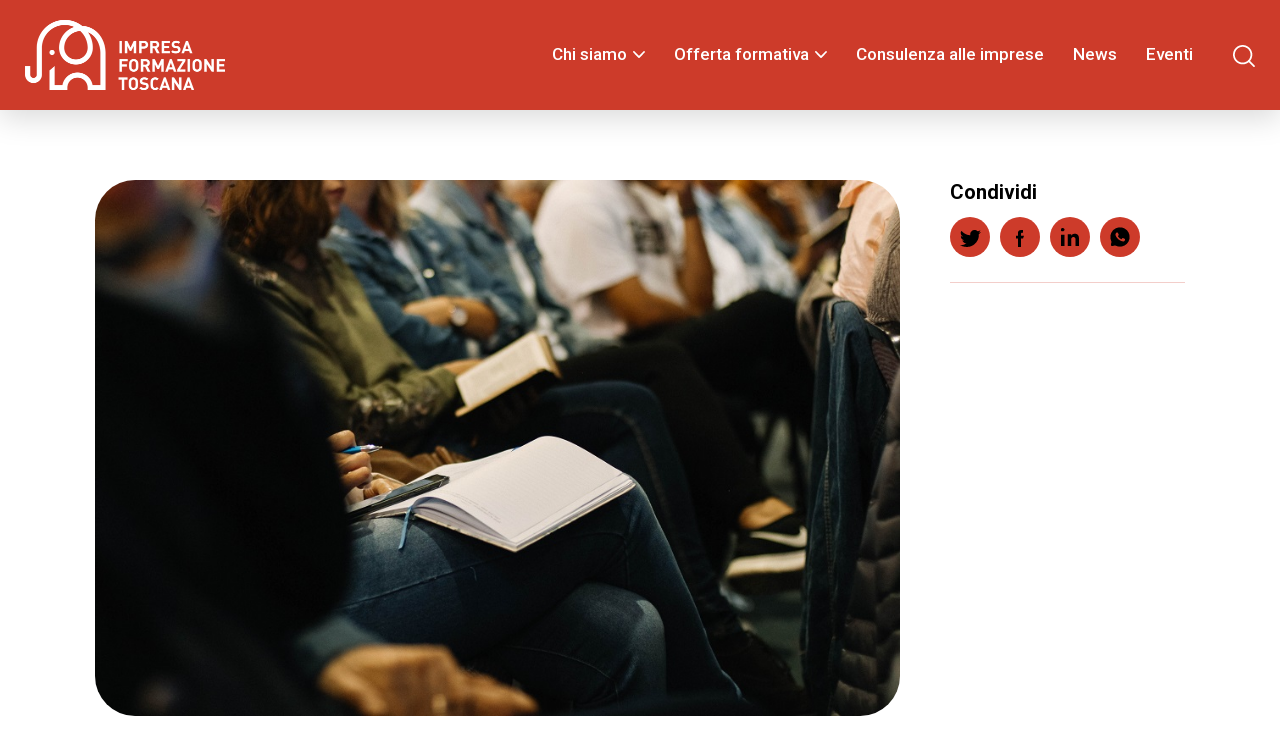

--- FILE ---
content_type: text/html; charset=UTF-8
request_url: https://www.impresaformazionetoscana.it/fondimpresa-conto-di-sistema-avvisi-aperti/
body_size: 9198
content:
<!doctype html>
<html lang="it-IT">
  <head>

        
    <script>(function(w,d,s,l,i){w[l]=w[l]||[];w[l].push({'gtm.start':
    new Date().getTime(),event:'gtm.js'});var f=d.getElementsByTagName(s)[0],
    j=d.createElement(s),dl=l!='dataLayer'?'&l='+l:'';j.async=true;j.src=
    'https://www.googletagmanager.com/gtm.js?id='+i+dl;f.parentNode.insertBefore(j,f);
    })(window,document,'script','dataLayer','GTM-5D78Z6C');</script>
    
    
    <meta charset="utf-8">
    <meta http-equiv="x-ua-compatible" content="ie=edge">
    <meta name="viewport" content="width=device-width, initial-scale=1, shrink-to-fit=no">
    
    <link rel="stylesheet" href="https://use.typekit.net/buk5jsq.css">

    
    <link rel="apple-touch-icon" sizes="57x57" href="https://www.impresaformazionetoscana.it/app/themes/idnatemplate-child/dist/images/favicons/apple-icon-57x57_96004807.png">
    <link rel="apple-touch-icon" sizes="60x60" href="https://www.impresaformazionetoscana.it/app/themes/idnatemplate-child/dist/images/favicons/apple-icon-60x60_aa08018f.png">
    <link rel="apple-touch-icon" sizes="72x72" href="https://www.impresaformazionetoscana.it/app/themes/idnatemplate-child/dist/images/favicons/apple-icon-72x72_a54bac82.png">
    <link rel="apple-touch-icon" sizes="76x76" href="https://www.impresaformazionetoscana.it/app/themes/idnatemplate-child/dist/images/favicons/apple-icon-76x76_84517e8a.png">
    <link rel="apple-touch-icon" sizes="114x114" href="https://www.impresaformazionetoscana.it/app/themes/idnatemplate-child/dist/images/favicons/apple-icon-114x114_aac2fbbc.png">
    <link rel="apple-touch-icon" sizes="120x120" href="https://www.impresaformazionetoscana.it/app/themes/idnatemplate-child/dist/images/favicons/apple-icon-120x120_9c98cb9d.png">
    <link rel="apple-touch-icon" sizes="144x144" href="https://www.impresaformazionetoscana.it/app/themes/idnatemplate-child/dist/images/favicons/apple-icon-144x144_d1dea39a.png">
    <link rel="apple-touch-icon" sizes="152x152" href="https://www.impresaformazionetoscana.it/app/themes/idnatemplate-child/dist/images/favicons/apple-icon-152x152_7b45e764.png">
    <link rel="apple-touch-icon" sizes="180x180" href="https://www.impresaformazionetoscana.it/app/themes/idnatemplate-child/dist/images/favicons/apple-icon-180x180_bf6eaf3b.png">
    <link rel="icon" type="image/png" sizes="192x192"  href="https://www.impresaformazionetoscana.it/app/themes/idnatemplate-child/dist/images/favicons/android-icon-192x192_26820ecb.png">
    <link rel="icon" type="image/png" sizes="32x32" href="https://www.impresaformazionetoscana.it/app/themes/idnatemplate-child/dist/images/favicons/favicon-32x32_32dd7f58.png">
    <link rel="icon" type="image/png" sizes="96x96" href="https://www.impresaformazionetoscana.it/app/themes/idnatemplate-child/dist/images/favicons/favicon-96x96_e981828e.png">
    <link rel="icon" type="image/png" sizes="16x16" href="https://www.impresaformazionetoscana.it/app/themes/idnatemplate-child/dist/images/favicons/favicon-16x16_c36c624a.png">
    <link rel="manifest" crossorigin="use-credentials" href="https://www.impresaformazionetoscana.it/app/themes/idnatemplate-child/dist/images/favicons/manifest_b58fcfa7.json">
    <meta name="msapplication-TileColor" content="#ffffff">
    <meta name="msapplication-TileImage" content="https://www.impresaformazionetoscana.it/app/themes/idnatemplate-child/dist/images/favicons/ms-icon-144x144_d1dea39a.png">
    <meta name="theme-color" content="#ffffff">

    <meta name='robots' content='index, follow, max-image-preview:large, max-snippet:-1, max-video-preview:-1' />

	<!-- This site is optimized with the Yoast SEO plugin v19.9 - https://yoast.com/wordpress/plugins/seo/ -->
	<title>Fondimpresa - Conto di Sistema Avvisi Aperti - IFT</title>
	<link rel="canonical" href="https://www.impresaformazionetoscana.it/fondimpresa-conto-di-sistema-avvisi-aperti/" />
	<meta property="og:locale" content="it_IT" />
	<meta property="og:type" content="article" />
	<meta property="og:title" content="Fondimpresa - Conto di Sistema Avvisi Aperti - IFT" />
	<meta property="og:url" content="https://www.impresaformazionetoscana.it/fondimpresa-conto-di-sistema-avvisi-aperti/" />
	<meta property="og:site_name" content="IFT" />
	<meta property="article:published_time" content="2023-06-30T14:17:10+00:00" />
	<meta name="author" content="admin@22" />
	<meta name="twitter:card" content="summary_large_image" />
	<script type="application/ld+json" class="yoast-schema-graph">{"@context":"https://schema.org","@graph":[{"@type":"NewsArticle","@id":"https://www.impresaformazionetoscana.it/fondimpresa-conto-di-sistema-avvisi-aperti/#article","isPartOf":{"@id":"https://www.impresaformazionetoscana.it/fondimpresa-conto-di-sistema-avvisi-aperti/"},"author":{"name":"admin@22","@id":"https://www.impresaformazionetoscana.it/#/schema/person/623c81eb814e772bafcc2d7ad5947b95"},"headline":"Fondimpresa &#8211; Conto di Sistema Avvisi Aperti","datePublished":"2023-06-30T14:17:10+00:00","dateModified":"2023-06-30T14:17:10+00:00","mainEntityOfPage":{"@id":"https://www.impresaformazionetoscana.it/fondimpresa-conto-di-sistema-avvisi-aperti/"},"wordCount":7,"commentCount":0,"publisher":{"@id":"https://www.impresaformazionetoscana.it/#organization"},"inLanguage":"it-IT","potentialAction":[{"@type":"CommentAction","name":"Comment","target":["https://www.impresaformazionetoscana.it/fondimpresa-conto-di-sistema-avvisi-aperti/#respond"]}]},{"@type":"WebPage","@id":"https://www.impresaformazionetoscana.it/fondimpresa-conto-di-sistema-avvisi-aperti/","url":"https://www.impresaformazionetoscana.it/fondimpresa-conto-di-sistema-avvisi-aperti/","name":"Fondimpresa - Conto di Sistema Avvisi Aperti - IFT","isPartOf":{"@id":"https://www.impresaformazionetoscana.it/#website"},"datePublished":"2023-06-30T14:17:10+00:00","dateModified":"2023-06-30T14:17:10+00:00","breadcrumb":{"@id":"https://www.impresaformazionetoscana.it/fondimpresa-conto-di-sistema-avvisi-aperti/#breadcrumb"},"inLanguage":"it-IT","potentialAction":[{"@type":"ReadAction","target":["https://www.impresaformazionetoscana.it/fondimpresa-conto-di-sistema-avvisi-aperti/"]}]},{"@type":"BreadcrumbList","@id":"https://www.impresaformazionetoscana.it/fondimpresa-conto-di-sistema-avvisi-aperti/#breadcrumb","itemListElement":[{"@type":"ListItem","position":1,"name":"Home","item":"https://www.impresaformazionetoscana.it/"},{"@type":"ListItem","position":2,"name":"News","item":"https://www.impresaformazionetoscana.it/news/"},{"@type":"ListItem","position":3,"name":"Fondimpresa &#8211; Conto di Sistema Avvisi Aperti"}]},{"@type":"WebSite","@id":"https://www.impresaformazionetoscana.it/#website","url":"https://www.impresaformazionetoscana.it/","name":"IFT","description":"Un nuovo sito targato WordPress","publisher":{"@id":"https://www.impresaformazionetoscana.it/#organization"},"potentialAction":[{"@type":"SearchAction","target":{"@type":"EntryPoint","urlTemplate":"https://www.impresaformazionetoscana.it/?s={search_term_string}"},"query-input":"required name=search_term_string"}],"inLanguage":"it-IT"},{"@type":"Organization","@id":"https://www.impresaformazionetoscana.it/#organization","name":"IFT Impresa Formazione Toscana","url":"https://www.impresaformazionetoscana.it/","logo":{"@type":"ImageObject","inLanguage":"it-IT","@id":"https://www.impresaformazionetoscana.it/#/schema/logo/image/","url":"https://www.impresaformazionetoscana.it/app/uploads/2022/07/LogoIFT_white-1.svg","contentUrl":"https://www.impresaformazionetoscana.it/app/uploads/2022/07/LogoIFT_white-1.svg","width":200,"height":70,"caption":"IFT Impresa Formazione Toscana"},"image":{"@id":"https://www.impresaformazionetoscana.it/#/schema/logo/image/"}},{"@type":"Person","@id":"https://www.impresaformazionetoscana.it/#/schema/person/623c81eb814e772bafcc2d7ad5947b95","name":"admin@22","image":{"@type":"ImageObject","inLanguage":"it-IT","@id":"https://www.impresaformazionetoscana.it/#/schema/person/image/","url":"https://secure.gravatar.com/avatar/9f0b40e555077a365269ec310379cc92?s=96&d=mm&r=g","contentUrl":"https://secure.gravatar.com/avatar/9f0b40e555077a365269ec310379cc92?s=96&d=mm&r=g","caption":"admin@22"},"sameAs":["https://www.impresaformazionetoscana.it/wp"]}]}</script>
	<!-- / Yoast SEO plugin. -->


<link rel='dns-prefetch' href='//s.w.org' />
<link rel="alternate" type="application/rss+xml" title="IFT &raquo; Fondimpresa &#8211; Conto di Sistema Avvisi Aperti Feed dei commenti" href="https://www.impresaformazionetoscana.it/fondimpresa-conto-di-sistema-avvisi-aperti/feed/" />
<script type="text/javascript">
window._wpemojiSettings = {"baseUrl":"https:\/\/s.w.org\/images\/core\/emoji\/14.0.0\/72x72\/","ext":".png","svgUrl":"https:\/\/s.w.org\/images\/core\/emoji\/14.0.0\/svg\/","svgExt":".svg","source":{"concatemoji":"https:\/\/www.impresaformazionetoscana.it\/wp\/wp-includes\/js\/wp-emoji-release.min.js?ver=6.0.3"}};
/*! This file is auto-generated */
!function(e,a,t){var n,r,o,i=a.createElement("canvas"),p=i.getContext&&i.getContext("2d");function s(e,t){var a=String.fromCharCode,e=(p.clearRect(0,0,i.width,i.height),p.fillText(a.apply(this,e),0,0),i.toDataURL());return p.clearRect(0,0,i.width,i.height),p.fillText(a.apply(this,t),0,0),e===i.toDataURL()}function c(e){var t=a.createElement("script");t.src=e,t.defer=t.type="text/javascript",a.getElementsByTagName("head")[0].appendChild(t)}for(o=Array("flag","emoji"),t.supports={everything:!0,everythingExceptFlag:!0},r=0;r<o.length;r++)t.supports[o[r]]=function(e){if(!p||!p.fillText)return!1;switch(p.textBaseline="top",p.font="600 32px Arial",e){case"flag":return s([127987,65039,8205,9895,65039],[127987,65039,8203,9895,65039])?!1:!s([55356,56826,55356,56819],[55356,56826,8203,55356,56819])&&!s([55356,57332,56128,56423,56128,56418,56128,56421,56128,56430,56128,56423,56128,56447],[55356,57332,8203,56128,56423,8203,56128,56418,8203,56128,56421,8203,56128,56430,8203,56128,56423,8203,56128,56447]);case"emoji":return!s([129777,127995,8205,129778,127999],[129777,127995,8203,129778,127999])}return!1}(o[r]),t.supports.everything=t.supports.everything&&t.supports[o[r]],"flag"!==o[r]&&(t.supports.everythingExceptFlag=t.supports.everythingExceptFlag&&t.supports[o[r]]);t.supports.everythingExceptFlag=t.supports.everythingExceptFlag&&!t.supports.flag,t.DOMReady=!1,t.readyCallback=function(){t.DOMReady=!0},t.supports.everything||(n=function(){t.readyCallback()},a.addEventListener?(a.addEventListener("DOMContentLoaded",n,!1),e.addEventListener("load",n,!1)):(e.attachEvent("onload",n),a.attachEvent("onreadystatechange",function(){"complete"===a.readyState&&t.readyCallback()})),(e=t.source||{}).concatemoji?c(e.concatemoji):e.wpemoji&&e.twemoji&&(c(e.twemoji),c(e.wpemoji)))}(window,document,window._wpemojiSettings);
</script>
<style type="text/css">
img.wp-smiley,
img.emoji {
	display: inline !important;
	border: none !important;
	box-shadow: none !important;
	height: 1em !important;
	width: 1em !important;
	margin: 0 0.07em !important;
	vertical-align: -0.1em !important;
	background: none !important;
	padding: 0 !important;
}
</style>
	<link rel='stylesheet' id='wp-block-library-css'  href='https://www.impresaformazionetoscana.it/wp/wp-includes/css/dist/block-library/style.min.css?ver=6.0.3' type='text/css' media='all' />
<style id='global-styles-inline-css' type='text/css'>
body{--wp--preset--color--black: #000000;--wp--preset--color--cyan-bluish-gray: #abb8c3;--wp--preset--color--white: #ffffff;--wp--preset--color--pale-pink: #f78da7;--wp--preset--color--vivid-red: #cf2e2e;--wp--preset--color--luminous-vivid-orange: #ff6900;--wp--preset--color--luminous-vivid-amber: #fcb900;--wp--preset--color--light-green-cyan: #7bdcb5;--wp--preset--color--vivid-green-cyan: #00d084;--wp--preset--color--pale-cyan-blue: #8ed1fc;--wp--preset--color--vivid-cyan-blue: #0693e3;--wp--preset--color--vivid-purple: #9b51e0;--wp--preset--gradient--vivid-cyan-blue-to-vivid-purple: linear-gradient(135deg,rgba(6,147,227,1) 0%,rgb(155,81,224) 100%);--wp--preset--gradient--light-green-cyan-to-vivid-green-cyan: linear-gradient(135deg,rgb(122,220,180) 0%,rgb(0,208,130) 100%);--wp--preset--gradient--luminous-vivid-amber-to-luminous-vivid-orange: linear-gradient(135deg,rgba(252,185,0,1) 0%,rgba(255,105,0,1) 100%);--wp--preset--gradient--luminous-vivid-orange-to-vivid-red: linear-gradient(135deg,rgba(255,105,0,1) 0%,rgb(207,46,46) 100%);--wp--preset--gradient--very-light-gray-to-cyan-bluish-gray: linear-gradient(135deg,rgb(238,238,238) 0%,rgb(169,184,195) 100%);--wp--preset--gradient--cool-to-warm-spectrum: linear-gradient(135deg,rgb(74,234,220) 0%,rgb(151,120,209) 20%,rgb(207,42,186) 40%,rgb(238,44,130) 60%,rgb(251,105,98) 80%,rgb(254,248,76) 100%);--wp--preset--gradient--blush-light-purple: linear-gradient(135deg,rgb(255,206,236) 0%,rgb(152,150,240) 100%);--wp--preset--gradient--blush-bordeaux: linear-gradient(135deg,rgb(254,205,165) 0%,rgb(254,45,45) 50%,rgb(107,0,62) 100%);--wp--preset--gradient--luminous-dusk: linear-gradient(135deg,rgb(255,203,112) 0%,rgb(199,81,192) 50%,rgb(65,88,208) 100%);--wp--preset--gradient--pale-ocean: linear-gradient(135deg,rgb(255,245,203) 0%,rgb(182,227,212) 50%,rgb(51,167,181) 100%);--wp--preset--gradient--electric-grass: linear-gradient(135deg,rgb(202,248,128) 0%,rgb(113,206,126) 100%);--wp--preset--gradient--midnight: linear-gradient(135deg,rgb(2,3,129) 0%,rgb(40,116,252) 100%);--wp--preset--duotone--dark-grayscale: url('#wp-duotone-dark-grayscale');--wp--preset--duotone--grayscale: url('#wp-duotone-grayscale');--wp--preset--duotone--purple-yellow: url('#wp-duotone-purple-yellow');--wp--preset--duotone--blue-red: url('#wp-duotone-blue-red');--wp--preset--duotone--midnight: url('#wp-duotone-midnight');--wp--preset--duotone--magenta-yellow: url('#wp-duotone-magenta-yellow');--wp--preset--duotone--purple-green: url('#wp-duotone-purple-green');--wp--preset--duotone--blue-orange: url('#wp-duotone-blue-orange');--wp--preset--font-size--small: 13px;--wp--preset--font-size--medium: 20px;--wp--preset--font-size--large: 36px;--wp--preset--font-size--x-large: 42px;}.has-black-color{color: var(--wp--preset--color--black) !important;}.has-cyan-bluish-gray-color{color: var(--wp--preset--color--cyan-bluish-gray) !important;}.has-white-color{color: var(--wp--preset--color--white) !important;}.has-pale-pink-color{color: var(--wp--preset--color--pale-pink) !important;}.has-vivid-red-color{color: var(--wp--preset--color--vivid-red) !important;}.has-luminous-vivid-orange-color{color: var(--wp--preset--color--luminous-vivid-orange) !important;}.has-luminous-vivid-amber-color{color: var(--wp--preset--color--luminous-vivid-amber) !important;}.has-light-green-cyan-color{color: var(--wp--preset--color--light-green-cyan) !important;}.has-vivid-green-cyan-color{color: var(--wp--preset--color--vivid-green-cyan) !important;}.has-pale-cyan-blue-color{color: var(--wp--preset--color--pale-cyan-blue) !important;}.has-vivid-cyan-blue-color{color: var(--wp--preset--color--vivid-cyan-blue) !important;}.has-vivid-purple-color{color: var(--wp--preset--color--vivid-purple) !important;}.has-black-background-color{background-color: var(--wp--preset--color--black) !important;}.has-cyan-bluish-gray-background-color{background-color: var(--wp--preset--color--cyan-bluish-gray) !important;}.has-white-background-color{background-color: var(--wp--preset--color--white) !important;}.has-pale-pink-background-color{background-color: var(--wp--preset--color--pale-pink) !important;}.has-vivid-red-background-color{background-color: var(--wp--preset--color--vivid-red) !important;}.has-luminous-vivid-orange-background-color{background-color: var(--wp--preset--color--luminous-vivid-orange) !important;}.has-luminous-vivid-amber-background-color{background-color: var(--wp--preset--color--luminous-vivid-amber) !important;}.has-light-green-cyan-background-color{background-color: var(--wp--preset--color--light-green-cyan) !important;}.has-vivid-green-cyan-background-color{background-color: var(--wp--preset--color--vivid-green-cyan) !important;}.has-pale-cyan-blue-background-color{background-color: var(--wp--preset--color--pale-cyan-blue) !important;}.has-vivid-cyan-blue-background-color{background-color: var(--wp--preset--color--vivid-cyan-blue) !important;}.has-vivid-purple-background-color{background-color: var(--wp--preset--color--vivid-purple) !important;}.has-black-border-color{border-color: var(--wp--preset--color--black) !important;}.has-cyan-bluish-gray-border-color{border-color: var(--wp--preset--color--cyan-bluish-gray) !important;}.has-white-border-color{border-color: var(--wp--preset--color--white) !important;}.has-pale-pink-border-color{border-color: var(--wp--preset--color--pale-pink) !important;}.has-vivid-red-border-color{border-color: var(--wp--preset--color--vivid-red) !important;}.has-luminous-vivid-orange-border-color{border-color: var(--wp--preset--color--luminous-vivid-orange) !important;}.has-luminous-vivid-amber-border-color{border-color: var(--wp--preset--color--luminous-vivid-amber) !important;}.has-light-green-cyan-border-color{border-color: var(--wp--preset--color--light-green-cyan) !important;}.has-vivid-green-cyan-border-color{border-color: var(--wp--preset--color--vivid-green-cyan) !important;}.has-pale-cyan-blue-border-color{border-color: var(--wp--preset--color--pale-cyan-blue) !important;}.has-vivid-cyan-blue-border-color{border-color: var(--wp--preset--color--vivid-cyan-blue) !important;}.has-vivid-purple-border-color{border-color: var(--wp--preset--color--vivid-purple) !important;}.has-vivid-cyan-blue-to-vivid-purple-gradient-background{background: var(--wp--preset--gradient--vivid-cyan-blue-to-vivid-purple) !important;}.has-light-green-cyan-to-vivid-green-cyan-gradient-background{background: var(--wp--preset--gradient--light-green-cyan-to-vivid-green-cyan) !important;}.has-luminous-vivid-amber-to-luminous-vivid-orange-gradient-background{background: var(--wp--preset--gradient--luminous-vivid-amber-to-luminous-vivid-orange) !important;}.has-luminous-vivid-orange-to-vivid-red-gradient-background{background: var(--wp--preset--gradient--luminous-vivid-orange-to-vivid-red) !important;}.has-very-light-gray-to-cyan-bluish-gray-gradient-background{background: var(--wp--preset--gradient--very-light-gray-to-cyan-bluish-gray) !important;}.has-cool-to-warm-spectrum-gradient-background{background: var(--wp--preset--gradient--cool-to-warm-spectrum) !important;}.has-blush-light-purple-gradient-background{background: var(--wp--preset--gradient--blush-light-purple) !important;}.has-blush-bordeaux-gradient-background{background: var(--wp--preset--gradient--blush-bordeaux) !important;}.has-luminous-dusk-gradient-background{background: var(--wp--preset--gradient--luminous-dusk) !important;}.has-pale-ocean-gradient-background{background: var(--wp--preset--gradient--pale-ocean) !important;}.has-electric-grass-gradient-background{background: var(--wp--preset--gradient--electric-grass) !important;}.has-midnight-gradient-background{background: var(--wp--preset--gradient--midnight) !important;}.has-small-font-size{font-size: var(--wp--preset--font-size--small) !important;}.has-medium-font-size{font-size: var(--wp--preset--font-size--medium) !important;}.has-large-font-size{font-size: var(--wp--preset--font-size--large) !important;}.has-x-large-font-size{font-size: var(--wp--preset--font-size--x-large) !important;}
</style>
<link rel='stylesheet' id='sage/main.css-css'  href='https://www.impresaformazionetoscana.it/app/themes/idnatemplate-child/dist/styles/main_8e9c9948.css' type='text/css' media='all' />
<script type='text/javascript' src='https://www.impresaformazionetoscana.it/wp/wp-includes/js/jquery/jquery.min.js?ver=3.6.0' id='jquery-core-js'></script>
<script type='text/javascript' src='https://www.impresaformazionetoscana.it/wp/wp-includes/js/jquery/jquery-migrate.min.js?ver=3.3.2' id='jquery-migrate-js'></script>
<link rel="https://api.w.org/" href="https://www.impresaformazionetoscana.it/wp-json/" /><link rel="alternate" type="application/json" href="https://www.impresaformazionetoscana.it/wp-json/wp/v2/posts/1931" /><link rel="EditURI" type="application/rsd+xml" title="RSD" href="https://www.impresaformazionetoscana.it/wp/xmlrpc.php?rsd" />
<link rel="wlwmanifest" type="application/wlwmanifest+xml" href="https://www.impresaformazionetoscana.it/wp/wp-includes/wlwmanifest.xml" /> 
<meta name="generator" content="WordPress 6.0.3" />
<link rel='shortlink' href='https://www.impresaformazionetoscana.it/?p=1931' />
<link rel="alternate" type="application/json+oembed" href="https://www.impresaformazionetoscana.it/wp-json/oembed/1.0/embed?url=https%3A%2F%2Fwww.impresaformazionetoscana.it%2Ffondimpresa-conto-di-sistema-avvisi-aperti%2F" />
<link rel="alternate" type="text/xml+oembed" href="https://www.impresaformazionetoscana.it/wp-json/oembed/1.0/embed?url=https%3A%2F%2Fwww.impresaformazionetoscana.it%2Ffondimpresa-conto-di-sistema-avvisi-aperti%2F&#038;format=xml" />
<script> var idnah_ajaxurl = 'https://www.impresaformazionetoscana.it/wp/wp-admin/admin-ajax.php'; </script></head>

  <body class="post-template-default single single-post postid-1931 single-format-standard border-radius-components border-radius-btn fondimpresa-conto-di-sistema-avvisi-aperti app-data index-data singular-data single-data single-post-data single-post-fondimpresa-conto-di-sistema-avvisi-aperti-data">

                
        <noscript><iframe src="https://www.googletagmanager.com/ns.html?id=GTM-5D78Z6C"
        height="0" width="0" style="display:none;visibility:hidden"></iframe></noscript>
        
        
                
        <header class=" fixed-full ">
    <div class="header-container">
        <div class="header-row">
            <div class="header-col-left">
                <a href="https://www.impresaformazionetoscana.it/">
                                            <img width="200" height="70" src="https://www.impresaformazionetoscana.it/app/uploads/2022/07/LogoIFT_white-1.svg" class="logo" alt="LogoIFT white 1" loading="lazy" />
                                    </a>
            </div>
            <div class="header-col-right">
                <div class="header-col-right-wrap">
                    <div class="wrap-mobile">
                        <svg id="close-menu" xmlns="http://www.w3.org/2000/svg" width="23.333" height="23.917" viewBox="0 0 23.333 23.917">
                            <path fill="rgb(0,0,0)" fill-rule="evenodd" d="M23.33333333 2.40875l-2.35-2.40875-9.31666666 9.54958333L2.35 0 0 2.40875l9.31666667 9.54958333L0 21.50791667l2.35 2.40875 9.31666667-9.54958334 9.31666666 9.54958334 2.35-2.40875-9.31666666-9.54958334L23.33333333 2.40875z"/>
                        </svg>
                        <nav>
    <ul>
				        		        <li>
            <div class="dropdown">
                <button class="dropdown-toggle " type="button" id="dropdownMenuButton" data-bs-toggle="dropdown" aria-haspopup="true" aria-expanded="false">
                Chi siamo
                <svg xmlns="http://www.w3.org/2000/svg" width="12.073" height="6.896" viewBox="0 0 12.073 6.896">
                    <path fill="rgb(42,42,42)" fill-rule="evenodd" d="M5.44001168 6.6503336L.30601458 1.50133072c-.2181362-.2098091-.3060132-.52103655-.2298239-.81395028C.15237999.39446671.38076552.1655018.67348527.08857057c.29271974-.07693122.60416884.01015692.81452998.22776081l4.54299744 4.55400256L10.57401524.31633649c.32888942-.31633376.8505566-.3109278 1.17281985.01215375.32226327.32308156.32634627.84476076.00917948 1.17284691l-5.1340029 5.14899712c-.15650776.15718544-.36918502.24554843-.59100013.2455483-.2218151-1.2e-7-.43449227-.08836335-.59099986-.24554897z"/>
                </svg>
                </button>
                <div class="dropdown-menu" aria-labelledby="dropdownMenuButton">
                                        <a class="" href="https://www.impresaformazionetoscana.it/chi-siamo/" class="sublink">Chi siamo</a>
                                        <a class="" href="https://www.impresaformazionetoscana.it/governance/" class="sublink">Governance</a>
                                    </div>
            </div>
        </li>
        		        		                		        		                		        		        <li>
            <div class="dropdown">
                <button class="dropdown-toggle " type="button" id="dropdownMenuButton" data-bs-toggle="dropdown" aria-haspopup="true" aria-expanded="false">
                Offerta formativa
                <svg xmlns="http://www.w3.org/2000/svg" width="12.073" height="6.896" viewBox="0 0 12.073 6.896">
                    <path fill="rgb(42,42,42)" fill-rule="evenodd" d="M5.44001168 6.6503336L.30601458 1.50133072c-.2181362-.2098091-.3060132-.52103655-.2298239-.81395028C.15237999.39446671.38076552.1655018.67348527.08857057c.29271974-.07693122.60416884.01015692.81452998.22776081l4.54299744 4.55400256L10.57401524.31633649c.32888942-.31633376.8505566-.3109278 1.17281985.01215375.32226327.32308156.32634627.84476076.00917948 1.17284691l-5.1340029 5.14899712c-.15650776.15718544-.36918502.24554843-.59100013.2455483-.2218151-1.2e-7-.43449227-.08836335-.59099986-.24554897z"/>
                </svg>
                </button>
                <div class="dropdown-menu" aria-labelledby="dropdownMenuButton">
                                        <a class="" href="https://www.impresaformazionetoscana.it/offerta-formativa/" class="sublink">Offerta formativa</a>
                                        <a class="" href="https://www.impresaformazionetoscana.it/corsi/" class="sublink">Calendario Corsi</a>
                                    </div>
            </div>
        </li>
        		        		                		        		                		        		                <li><a class="" href="https://www.impresaformazionetoscana.it/consulenza-alle-imprese/">Consulenza alle imprese</a></li>
                		        		                <li><a class="" href="https://www.impresaformazionetoscana.it/news/">News</a></li>
                		        		                <li><a class="" href="https://www.impresaformazionetoscana.it/eventi/">Eventi</a></li>
                			    </ul>
</nav>
                                            </div>
                                        <div class="search-button">
                        <svg xmlns="http://www.w3.org/2000/svg" width="22.087" height="22" viewBox="0 0 22.087 22">
                            <g>
                                <path fill="rgb(0,0,0)" fill-rule="evenodd" d="M0 9.68833542C0 4.34633255 4.34631348 0 9.6883545 0c5.34228515 0 9.68829345 4.34633255 9.68829345 9.68833542 0 5.34230423-4.3460083 9.68833542-9.68829346 9.68833542C4.34631348 19.37667084 0 15.03063964 0 9.68833542zm1.78863525.00004387c0 4.3558712 3.54382325 7.89971733 7.89971924 7.89971733 4.355896 0 7.89971924-3.5438881 7.89971924-7.8997593S14.04425049 1.7886181 9.68835449 1.7886181c-4.355896 0-7.89971924 3.54389-7.89971924 7.8997612z"/>
                                <path fill="rgb(0,0,0)" fill-rule="evenodd" d="M21.73797656 20.47340625l-5.127375-5.127375c-.3493789-.3493789-.9151914-.3493789-1.26457031 0-.3493789.34907813-.3493789.91549219 0 1.26457031l5.127375 5.127375C20.64807422 21.91264453 20.87675391 22 21.10569141 22c.22863671 0 .45757421-.08735547.63228515-.26202344.3493789-.34907812.3493789-.91549218 0-1.26457031z"/>
                            </g>
                        </svg>
                    </div>
                                        <div class="hamburger-button">
                        <svg xmlns="http://www.w3.org/2000/svg" width="26" height="16" viewBox="0 0 26 16">
                            <defs>
                                <rect id="rect-1" width="26" height="16" x="0" y="0"/>
                            </defs>
                            <g>
                                <rect width="26" height="2" x="0" y="0" fill="rgb(0,0,0)"/>
                                <rect width="26" height="2" x="0" y="7" fill="rgb(0,0,0)"/>
                                <rect width="26" height="2" x="0" y="14" fill="rgb(0,0,0)"/>
                            </g>
                        </svg>
                    </div>
                </div>
            </div>
        </div>
        <div class="header-border-bottom"></div>
    </div>
</header>


        <main >
               
    <section class="post first-block">
    <article>
        <div class="container">
            <div class="row">
                <div class="col-lg-9">
                                        <div class="photo-post">
                        <img src="https://www.impresaformazionetoscana.it/app/uploads/2023/06/sincerely-media-dGxOgeXAXm8-unsplash.jpg" class="img-fluid" alt="">
                    </div>
                                        <header>
                        <div class="info-post">
                            <div class="date">30 Giu 2023</div>
                                                    </div>
                        <h1>Fondimpresa &#8211; Conto di Sistema Avvisi Aperti</h1>
                    </header>
                                        <div class="all-typo">
                        <p>Il conto di sistema è il canale di finanziamento <strong>dedicato alle piccole e medie imprese.</strong> Si tratta di un <strong>conto collettivo</strong> di carattere <strong>solidaristico</strong> ideato <strong>per sostenere i processi di sviluppo e la formazione</strong> nelle aziende di piccole dimensioni. Esso favorisce l&#8217;aggregazione di imprese su <strong>piani formativi comuni, in ambito settoriale o territoriale</strong>.</p>
<p>Fondimpresa periodicamente pubblica Avvisi a favore delle imprese aderenti, per sostenere il miglioramento delle competenze dei propri dipendenti, per quanto riguarda progetti di innovazione tecnologica e progetti relativi alla sostenibilità (Green Transition e della Circular Economy). Gli avvisi individuano tematiche e caratteristiche per la finanziabilità degli interventi</p>
<h2>Avvisi Aperti</h2>
<div class="content">
<div>
<div class="view view-avvisi-e-aggiornamenti view-id-avvisi_e_aggiornamenti view-display-id-block_2 js-view-dom-id-4231b31be367e34ad2abc00ce4d54d293b81e0424d92380f25b492f24aac564d">
<div class="view-content row">
<div class="item-list">
<ul>
<li>
<div class="views-field views-field-title"><span class="field-content"><a href="https://www.fondimpresa.it/i-canali-di-finanziamento/conto-di-sistema/avviso-3-2023-cassa-integrati" hreflang="it">Avviso 3/2023 &#8211; Cassa Integrati</a></span></div>
</li>
<li>
<div class="views-field views-field-title"><span class="field-content"><a href="https://www.fondimpresa.it/i-canali-di-finanziamento/conto-di-sistema/avviso-2-2023-competenze-di-base-e-trasversali" hreflang="it">Avviso 2/2023 &#8211; Competenze di base e trasversali</a></span></div>
</li>
<li>
<div class="views-field views-field-title"><span class="field-content"><a href="https://www.fondimpresa.it/i-canali-di-finanziamento/conto-di-sistema/avviso-1-2023-politiche-attive" hreflang="it">Avviso 1/2023 – Politiche Attive</a></span></div>
</li>
<li>
<div class="views-field views-field-title"><span class="field-content"><a href="https://www.fondimpresa.it/i-canali-di-finanziamento/conto-di-sistema/avviso-6-2022-innovazione" hreflang="it">Avviso 6/2022 &#8211; Innovazione</a></span></div>
</li>
<li>
<div class="views-field views-field-title"><span class="field-content"><a href="https://www.fondimpresa.it/i-canali-di-finanziamento/conto-di-sistema/avviso-4-2022-formazione-a-sostegno-della-green-transition-e-della-circular-economy" hreflang="it">Avviso 4/2022 &#8211; Formazione a sostegno della Green Transition e della Circular Economy</a></span></div>
</li>
<li>
<div class="views-field views-field-title"><span class="field-content"><a href="https://www.fondimpresa.it/i-canali-di-finanziamento/conto-di-sistema/avviso-2-2022-competenze-di-base-e-trasversali" hreflang="it">Avviso 2/2022 &#8211; Competenze di base e trasversali</a></span></div>
</li>
</ul>
</div>
</div>
</div>
</div>
</div>

                    </div>
                                    </div>
                <div class="col-lg-3">
                    <aside>
                                                <h5>Condividi</h5>
                        <div class="share-post"></div>
                        <hr>
                                            </aside>
                </div>
            </div>
        </div>
    </article>
</section>

<section class="thumbs-columns related   two-columns margin-extra-small 
">
        <div class="section-title  related  ">
    <div class="container">
        <div class="row">
            <div class="col-section-title"  style="width:100%" >
                                <h2>Notizie Correlate</h2>
                                            </div>
                    </div>
    </div>
</div>
        <div class="container">
        <div class="row">
                        <div class="thumbs-columns-col">
                <div class="thumbs-columns-wrap">
    <div class="top">
                    <a class="link-image-card" href="https://www.impresaformazionetoscana.it/fondo-nuove-competenze-3-edizione/" target="_self">
                    <img src="https://www.impresaformazionetoscana.it/app/uploads/2022/11/FNC.png" class="img-fluid" alt="fnc"/>
                </a>
                    <p class="top-title">28 Nov 2024</p>
            <h3>AVVISO PUBBLICO FONDO NUOVE COMPETENZE – FNC 2024</h3>
                                </div>
        <a href="https://www.impresaformazionetoscana.it/fondo-nuove-competenze-3-edizione/" class="button dark" target="_self"> Scopri News </a>
    </div>
            </div>
                        <div class="thumbs-columns-col">
                <div class="thumbs-columns-wrap">
    <div class="top">
                    <a class="link-image-card" href="https://www.impresaformazionetoscana.it/fondimpresa-avviso-4-2024-formazione-in-paesi-terzi/" target="_self">
                    <img src="https://www.impresaformazionetoscana.it/app/uploads/2024/07/desola-lanre-ologun-IgUR1iX0mqM-unsplash-1.jpg" class="img-fluid" alt=""/>
                </a>
                    <p class="top-title">25 Lug 2024</p>
            <h3>Fondimpresa: Avviso 4/2024 – Formazione in Paesi Terzi</h3>
                                </div>
        <a href="https://www.impresaformazionetoscana.it/fondimpresa-avviso-4-2024-formazione-in-paesi-terzi/" class="button dark" target="_self"> Scopri News </a>
    </div>
            </div>
                    </div>
    </div>
</section>


                  <section class="search-fullscreen">
    <div id="close-search">
        <svg width="40" height="40" viewBox="0 0 41 41" fill="none" xmlns="http://www.w3.org/2000/svg">
            <path d="M20.5 0C9.17888 0 0 9.17888 0 20.5C0 31.8211 9.17888 41 20.5 41C31.8211 41 41 31.8211 41 20.5C41 9.17888 31.8211 0 20.5 0ZM22.9156 20.5C22.9156 20.5 28.278 25.8625 28.5411 26.1255C29.2091 26.7935 29.2091 27.8749 28.5411 28.5411C27.8732 29.2091 26.7918 29.2091 26.1255 28.5411C25.8625 28.2798 20.5 22.9156 20.5 22.9156C20.5 22.9156 15.1375 28.278 14.8745 28.5411C14.2065 29.2091 13.1251 29.2091 12.4589 28.5411C11.7909 27.8732 11.7909 26.7918 12.4589 26.1255C12.7203 25.8625 18.0844 20.5 18.0844 20.5C18.0844 20.5 12.722 15.1375 12.4589 14.8745C11.7909 14.2065 11.7909 13.1251 12.4589 12.4589C13.1268 11.7909 14.2082 11.7909 14.8745 12.4589C15.1375 12.7203 20.5 18.0844 20.5 18.0844C20.5 18.0844 25.8625 12.722 26.1255 12.4589C26.7935 11.7909 27.8749 11.7909 28.5411 12.4589C29.2091 13.1268 29.2091 14.2082 28.5411 14.8745C28.2798 15.1375 22.9156 20.5 22.9156 20.5Z" fill="#08394B"/>
        </svg>
    </div>
    <div class="container">
        <div class="search-fullscreen-row">
            <div class="search-fullscreen-col">
                <form role="search" method="get" class="search-form" action="https://www.impresaformazionetoscana.it/">
    <input type="search" name="s" class="input-search" placeholder="Cerca nel sito..." value="">
    <button type="submit" class="submit-search">
        <svg xmlns="http://www.w3.org/2000/svg" width="22.087" height="22" viewBox="0 0 22.087 22">
            <g>
                <path fill="rgb(0,0,0)" fill-rule="evenodd" d="M0 9.68833542C0 4.34633255 4.34631348 0 9.6883545 0c5.34228515 0 9.68829345 4.34633255 9.68829345 9.68833542 0 5.34230423-4.3460083 9.68833542-9.68829346 9.68833542C4.34631348 19.37667084 0 15.03063964 0 9.68833542zm1.78863525.00004387c0 4.3558712 3.54382325 7.89971733 7.89971924 7.89971733 4.355896 0 7.89971924-3.5438881 7.89971924-7.8997593S14.04425049 1.7886181 9.68835449 1.7886181c-4.355896 0-7.89971924 3.54389-7.89971924 7.8997612z"></path>
                <path fill="rgb(0,0,0)" fill-rule="evenodd" d="M21.73797656 20.47340625l-5.127375-5.127375c-.3493789-.3493789-.9151914-.3493789-1.26457031 0-.3493789.34907813-.3493789.91549219 0 1.26457031l5.127375 5.127375C20.64807422 21.91264453 20.87675391 22 21.10569141 22c.22863671 0 .45757421-.08735547.63228515-.26202344.3493789-.34907812.3493789-.91549218 0-1.26457031z"></path>
            </g>
        </svg>
    </button>
</form>

            </div>
        </div>
    </div>
</section>
        </main>

        
        <footer >

    <div class="container">
        <div class="wrap">

                            <img width="200" height="70" src="https://www.impresaformazionetoscana.it/app/uploads/2022/07/LogoIFT_white-1.svg" class="logo-footer" alt="LogoIFT white 1" loading="lazy" />
            
            <div class="center-footer">
                <div class="row">
                                        <div class="col-footer">
                                                <h3>Impresa Formazione Toscana s.r.l.</h3>
                                                                        <p>Via Valfonda n.9 50123 Firenze<br />
Tel. 055 27071<br />
P.Iva e C.F 07133870480<br />
<br />
Email: <a href="mailto:info@impresaformazionetoscana.it">info@impresaformazionetoscana.it</a></p>
                                            </div>
                                                            <div class="col-footer">
                        <div class="widget"><div class="menu-menu-footer-container"><ul id="menu-menu-footer" class="menu"><li id="menu-item-679" class="menu-item menu-item-type-post_type menu-item-object-page menu-item-679"><a href="https://www.impresaformazionetoscana.it/contatti/">Contatti</a></li>
<li id="menu-item-678" class="menu-item menu-item-type-post_type menu-item-object-page menu-item-privacy-policy menu-item-678"><a href="https://www.impresaformazionetoscana.it/privacy-policy/">Privacy Policy</a></li>
<li id="menu-item-223" class="menu-item menu-item-type-custom menu-item-object-custom menu-item-223"><a href="https://www.iubenda.com/privacy-policy/86031015/cookie-policy">Cookie Policy</a></li>
</ul></div></div>                    </div>
                                                                            </div>
            </div>

            <div class="bottom-footer">
                <div class="row">
                                                            <div class="col-bottom-footer">
                        <p>CF. 07133870480 &#8211; <a href="https://www.impresaformazionetoscana.it/dati-societari/" target="_blank" rel="noopener">Dati societari</a> © Copyright IFT S.r.l. Tutti i diritti riservati – <a href="https://www.impresaformazionetoscana.it/note-legali/" target="_blank" rel="noopener">Note Legali</a> &#8211; <a href="https://www.iubenda.com/privacy-policy/86031015/cookie-policy" target="_blank" rel="noopener">Informativa sui cookie</a> <a href="https://www.impresaformazionetoscana.it/privacy-policy/" target="_blank" rel="noopener">Privacy policy</a></p>

                    </div>
                                    </div>
            </div>

        </div>
    </div>

</footer>

                <script type='text/javascript' src='https://www.impresaformazionetoscana.it/app/themes/idnatemplate-child/dist/scripts/main_8e9c9948.js' id='sage/main.js-js'></script>
<script type='text/javascript' src='https://www.impresaformazionetoscana.it/wp/wp-includes/js/comment-reply.min.js?ver=6.0.3' id='comment-reply-js'></script>

    </body>

</html>

<!--
Performance optimized by W3 Total Cache. Learn more: https://www.boldgrid.com/w3-total-cache/

Page Caching using disk: enhanced 

Served from: www.impresaformazionetoscana.it @ 2026-01-21 00:24:50 by W3 Total Cache
-->

--- FILE ---
content_type: text/css
request_url: https://www.impresaformazionetoscana.it/app/themes/idnatemplate-child/dist/styles/main_8e9c9948.css
body_size: 72322
content:
@import url(https://fonts.googleapis.com/css2?family=Roboto:wght@400;500;700&display=swap);@media (min-width: 992px){/* line 29, ../idnatemplate/resources/assets/styles/common/_mixins.scss */.col-w-1{width:8.33333% !important}}@media (min-width: 992px){/* line 29, ../idnatemplate/resources/assets/styles/common/_mixins.scss */.col-w-2{width:16.66667% !important}}@media (min-width: 992px){/* line 29, ../idnatemplate/resources/assets/styles/common/_mixins.scss */.col-w-3{width:25% !important}}@media (min-width: 992px){/* line 29, ../idnatemplate/resources/assets/styles/common/_mixins.scss */.col-w-4{width:33.33333% !important}}@media (min-width: 992px){/* line 29, ../idnatemplate/resources/assets/styles/common/_mixins.scss */.col-w-5{width:41.66667% !important}}@media (min-width: 992px){/* line 29, ../idnatemplate/resources/assets/styles/common/_mixins.scss */.col-w-6{width:50% !important}}@media (min-width: 992px){/* line 29, ../idnatemplate/resources/assets/styles/common/_mixins.scss */.col-w-7{width:58.33333% !important}}@media (min-width: 992px){/* line 29, ../idnatemplate/resources/assets/styles/common/_mixins.scss */.col-w-8{width:66.66667% !important}}@media (min-width: 992px){/* line 29, ../idnatemplate/resources/assets/styles/common/_mixins.scss */.col-w-9{width:75% !important}}@media (min-width: 992px){/* line 29, ../idnatemplate/resources/assets/styles/common/_mixins.scss */.col-w-10{width:83.33333% !important}}@media (min-width: 992px){/* line 29, ../idnatemplate/resources/assets/styles/common/_mixins.scss */.col-w-11{width:91.66667% !important}}@media (min-width: 992px){/* line 29, ../idnatemplate/resources/assets/styles/common/_mixins.scss */.col-w-12{width:100% !important}}/*!
   * Bootstrap  v5.2.0 (https://getbootstrap.com/)
   * Copyright 2011-2022 The Bootstrap Authors
   * Copyright 2011-2022 Twitter, Inc.
   * Licensed under MIT (https://github.com/twbs/bootstrap/blob/main/LICENSE)
   *//* line 1, ../idnatemplate/node_modules/bootstrap/scss/_root.scss */:root{--bs-blue: #0d6efd;--bs-indigo: #6610f2;--bs-purple: #6f42c1;--bs-pink: #d63384;--bs-red: #dc3545;--bs-orange: #fd7e14;--bs-yellow: #ffc107;--bs-green: #198754;--bs-teal: #20c997;--bs-cyan: #0dcaf0;--bs-black: #000;--bs-white: #fff;--bs-gray: #6c757d;--bs-gray-dark: #343a40;--bs-gray-100: #f8f9fa;--bs-gray-200: #e9ecef;--bs-gray-300: #dee2e6;--bs-gray-400: #ced4da;--bs-gray-500: #adb5bd;--bs-gray-600: #6c757d;--bs-gray-700: #495057;--bs-gray-800: #343a40;--bs-gray-900: #212529;--bs-primary: #0d6efd;--bs-secondary: #6c757d;--bs-success: #198754;--bs-info: #0dcaf0;--bs-warning: #ffc107;--bs-danger: red;--bs-light: #f8f9fa;--bs-dark: #212529;--bs-primary-rgb: 13,110,253;--bs-secondary-rgb: 108,117,125;--bs-success-rgb: 25,135,84;--bs-info-rgb: 13,202,240;--bs-warning-rgb: 255,193,7;--bs-danger-rgb: 255,0,0;--bs-light-rgb: 248,249,250;--bs-dark-rgb: 33,37,41;--bs-white-rgb: 255,255,255;--bs-black-rgb: 0,0,0;--bs-body-color-rgb: 0,0,0;--bs-body-bg-rgb: 255,255,255;--bs-font-sans-serif: system-ui, -apple-system, "Segoe UI", Roboto, "Helvetica Neue", "Noto Sans", "Liberation Sans", Arial, sans-serif, "Apple Color Emoji", "Segoe UI Emoji", "Segoe UI Symbol", "Noto Color Emoji";--bs-font-monospace: SFMono-Regular, Menlo, Monaco, Consolas, "Liberation Mono", "Courier New", monospace;--bs-gradient: linear-gradient(180deg, rgba(255,255,255,0.15), rgba(255,255,255,0));--bs-body-font-family: var(--bs-font-sans-serif);--bs-body-font-size:1rem;--bs-body-font-weight: 400;--bs-body-line-height: 1.5;--bs-body-color: #000;--bs-body-bg: #fff;--bs-border-width: 1px;--bs-border-style: solid;--bs-border-color: #dee2e6;--bs-border-color-translucent: rgba(0,0,0,0.175);--bs-border-radius: .375rem;--bs-border-radius-sm: .25rem;--bs-border-radius-lg: .5rem;--bs-border-radius-xl: 1rem;--bs-border-radius-2xl: 2rem;--bs-border-radius-pill: 50rem;--bs-link-color: #000;--bs-link-hover-color: #000;--bs-code-color: #d63384;--bs-highlight-bg: #fff3cd}/* line 16, ../idnatemplate/node_modules/bootstrap/scss/_reboot.scss */*,*::before,*::after{box-sizing:border-box}@media (prefers-reduced-motion: no-preference){/* line 28, ../idnatemplate/node_modules/bootstrap/scss/_reboot.scss */:root{scroll-behavior:smooth}}/* line 49, ../idnatemplate/node_modules/bootstrap/scss/_reboot.scss */body{margin:0;font-family:var(--bs-body-font-family);font-size:var(--bs-body-font-size);font-weight:var(--bs-body-font-weight);line-height:var(--bs-body-line-height);color:var(--bs-body-color);text-align:var(--bs-body-text-align);background-color:var(--bs-body-bg);-webkit-text-size-adjust:100%;-webkit-tap-highlight-color:rgba(0,0,0,0)}/* line 68, ../idnatemplate/node_modules/bootstrap/scss/_reboot.scss */hr{margin:1rem 0;color:inherit;border:0;border-top:1px solid;opacity:.25}/* line 83, ../idnatemplate/node_modules/bootstrap/scss/_reboot.scss */h1,.h1,h2,.h2,h3,.h3,h4,.h4,h5,.h5,h6,.h6{margin-top:0;margin-bottom:.5rem;font-weight:500;line-height:1.2}/* line 93, ../idnatemplate/node_modules/bootstrap/scss/_reboot.scss */h1,.h1{font-size:calc(1.375rem + 1.5vw)}@media (min-width: 1200px){/* line 93, ../idnatemplate/node_modules/bootstrap/scss/_reboot.scss */h1,.h1{font-size:2.5rem}}/* line 98, ../idnatemplate/node_modules/bootstrap/scss/_reboot.scss */h2,.h2{font-size:calc(1.325rem + .9vw)}@media (min-width: 1200px){/* line 98, ../idnatemplate/node_modules/bootstrap/scss/_reboot.scss */h2,.h2{font-size:2rem}}/* line 103, ../idnatemplate/node_modules/bootstrap/scss/_reboot.scss */h3,.h3{font-size:calc(1.3rem + .6vw)}@media (min-width: 1200px){/* line 103, ../idnatemplate/node_modules/bootstrap/scss/_reboot.scss */h3,.h3{font-size:1.75rem}}/* line 108, ../idnatemplate/node_modules/bootstrap/scss/_reboot.scss */h4,.h4{font-size:calc(1.275rem + .3vw)}@media (min-width: 1200px){/* line 108, ../idnatemplate/node_modules/bootstrap/scss/_reboot.scss */h4,.h4{font-size:1.5rem}}/* line 113, ../idnatemplate/node_modules/bootstrap/scss/_reboot.scss */h5,.h5{font-size:1.25rem}/* line 118, ../idnatemplate/node_modules/bootstrap/scss/_reboot.scss */h6,.h6{font-size:1rem}/* line 129, ../idnatemplate/node_modules/bootstrap/scss/_reboot.scss */p{margin-top:0;margin-bottom:1rem}/* line 141, ../idnatemplate/node_modules/bootstrap/scss/_reboot.scss */abbr[title]{text-decoration:underline dotted;cursor:help;text-decoration-skip-ink:none}/* line 150, ../idnatemplate/node_modules/bootstrap/scss/_reboot.scss */address{margin-bottom:1rem;font-style:normal;line-height:inherit}/* line 159, ../idnatemplate/node_modules/bootstrap/scss/_reboot.scss */ol,ul{padding-left:2rem}/* line 164, ../idnatemplate/node_modules/bootstrap/scss/_reboot.scss */ol,ul,dl{margin-top:0;margin-bottom:1rem}/* line 171, ../idnatemplate/node_modules/bootstrap/scss/_reboot.scss */ol ol,ul ul,ol ul,ul ol{margin-bottom:0}/* line 178, ../idnatemplate/node_modules/bootstrap/scss/_reboot.scss */dt{font-weight:400}/* line 184, ../idnatemplate/node_modules/bootstrap/scss/_reboot.scss */dd{margin-bottom:.5rem;margin-left:0}/* line 192, ../idnatemplate/node_modules/bootstrap/scss/_reboot.scss */blockquote{margin:0 0 1rem}/* line 201, ../idnatemplate/node_modules/bootstrap/scss/_reboot.scss */b,strong{font-weight:bolder}/* line 211, ../idnatemplate/node_modules/bootstrap/scss/_reboot.scss */small,.small{font-size:.875em}/* line 218, ../idnatemplate/node_modules/bootstrap/scss/_reboot.scss */mark,.mark{padding:.1875em;background-color:var(--bs-highlight-bg)}/* line 229, ../idnatemplate/node_modules/bootstrap/scss/_reboot.scss */sub,sup{position:relative;font-size:.75em;line-height:0;vertical-align:baseline}/* line 237, ../idnatemplate/node_modules/bootstrap/scss/_reboot.scss */sub{bottom:-.25em}/* line 238, ../idnatemplate/node_modules/bootstrap/scss/_reboot.scss */sup{top:-.5em}/* line 243, ../idnatemplate/node_modules/bootstrap/scss/_reboot.scss */a{color:var(--bs-link-color);text-decoration:underline}/* line 247, ../idnatemplate/node_modules/bootstrap/scss/_reboot.scss */a:hover{color:var(--bs-link-hover-color)}/* line 259, ../idnatemplate/node_modules/bootstrap/scss/_reboot.scss */a:not([href]):not([class]),a:not([href]):not([class]):hover{color:inherit;text-decoration:none}/* line 269, ../idnatemplate/node_modules/bootstrap/scss/_reboot.scss */pre,code,kbd,samp{font-family:var(--bs-font-monospace);font-size:1em}/* line 281, ../idnatemplate/node_modules/bootstrap/scss/_reboot.scss */pre{display:block;margin-top:0;margin-bottom:1rem;overflow:auto;font-size:.875em}/* line 290, ../idnatemplate/node_modules/bootstrap/scss/_reboot.scss */pre code{font-size:inherit;color:inherit;word-break:normal}/* line 297, ../idnatemplate/node_modules/bootstrap/scss/_reboot.scss */code{font-size:.875em;color:var(--bs-code-color);word-wrap:break-word}/* line 303, ../idnatemplate/node_modules/bootstrap/scss/_reboot.scss */a>code{color:inherit}/* line 308, ../idnatemplate/node_modules/bootstrap/scss/_reboot.scss */kbd{padding:.1875rem .375rem;font-size:.875em;color:var(--bs-body-bg);background-color:var(--bs-body-color);border-radius:.25rem}/* line 315, ../idnatemplate/node_modules/bootstrap/scss/_reboot.scss */kbd kbd{padding:0;font-size:1em}/* line 327, ../idnatemplate/node_modules/bootstrap/scss/_reboot.scss */figure{margin:0 0 1rem}/* line 334, ../idnatemplate/node_modules/bootstrap/scss/_reboot.scss */img,svg{vertical-align:middle}/* line 344, ../idnatemplate/node_modules/bootstrap/scss/_reboot.scss */table{caption-side:bottom;border-collapse:collapse}/* line 349, ../idnatemplate/node_modules/bootstrap/scss/_reboot.scss */caption{padding-top:.5rem;padding-bottom:.5rem;color:#6c757d;text-align:left}/* line 360, ../idnatemplate/node_modules/bootstrap/scss/_reboot.scss */th{text-align:inherit;text-align:-webkit-match-parent}/* line 366, ../idnatemplate/node_modules/bootstrap/scss/_reboot.scss */thead,tbody,tfoot,tr,td,th{border-color:inherit;border-style:solid;border-width:0}/* line 382, ../idnatemplate/node_modules/bootstrap/scss/_reboot.scss */label{display:inline-block}/* line 389, ../idnatemplate/node_modules/bootstrap/scss/_reboot.scss */button{border-radius:0}/* line 399, ../idnatemplate/node_modules/bootstrap/scss/_reboot.scss */button:focus:not(:focus-visible){outline:0}/* line 405, ../idnatemplate/node_modules/bootstrap/scss/_reboot.scss */input,button,select,optgroup,textarea{margin:0;font-family:inherit;font-size:inherit;line-height:inherit}/* line 417, ../idnatemplate/node_modules/bootstrap/scss/_reboot.scss */button,select{text-transform:none}/* line 424, ../idnatemplate/node_modules/bootstrap/scss/_reboot.scss */[role="button"]{cursor:pointer}/* line 428, ../idnatemplate/node_modules/bootstrap/scss/_reboot.scss */select{word-wrap:normal}/* line 434, ../idnatemplate/node_modules/bootstrap/scss/_reboot.scss */select:disabled{opacity:1}/* line 442, ../idnatemplate/node_modules/bootstrap/scss/_reboot.scss */[list]:not([type="date"]):not([type="datetime-local"]):not([type="month"]):not([type="week"]):not([type="time"])::-webkit-calendar-picker-indicator{display:none !important}/* line 451, ../idnatemplate/node_modules/bootstrap/scss/_reboot.scss */button,[type="button"],[type="reset"],[type="submit"]{-webkit-appearance:button}/* line 458, ../idnatemplate/node_modules/bootstrap/scss/_reboot.scss */button:not(:disabled),[type="button"]:not(:disabled),[type="reset"]:not(:disabled),[type="submit"]:not(:disabled){cursor:pointer}/* line 466, ../idnatemplate/node_modules/bootstrap/scss/_reboot.scss */::-moz-focus-inner{padding:0;border-style:none}/* line 473, ../idnatemplate/node_modules/bootstrap/scss/_reboot.scss */textarea{resize:vertical}/* line 484, ../idnatemplate/node_modules/bootstrap/scss/_reboot.scss */fieldset{min-width:0;padding:0;margin:0;border:0}/* line 496, ../idnatemplate/node_modules/bootstrap/scss/_reboot.scss */legend{float:left;width:100%;padding:0;margin-bottom:.5rem;font-size:calc(1.275rem + .3vw);line-height:inherit}@media (min-width: 1200px){/* line 496, ../idnatemplate/node_modules/bootstrap/scss/_reboot.scss */legend{font-size:1.5rem}}/* line 505, ../idnatemplate/node_modules/bootstrap/scss/_reboot.scss */legend+*{clear:left}/* line 513, ../idnatemplate/node_modules/bootstrap/scss/_reboot.scss */::-webkit-datetime-edit-fields-wrapper,::-webkit-datetime-edit-text,::-webkit-datetime-edit-minute,::-webkit-datetime-edit-hour-field,::-webkit-datetime-edit-day-field,::-webkit-datetime-edit-month-field,::-webkit-datetime-edit-year-field{padding:0}/* line 523, ../idnatemplate/node_modules/bootstrap/scss/_reboot.scss */::-webkit-inner-spin-button{height:auto}/* line 533, ../idnatemplate/node_modules/bootstrap/scss/_reboot.scss */[type="search"]{outline-offset:-2px;-webkit-appearance:textfield}/* line 554, ../idnatemplate/node_modules/bootstrap/scss/_reboot.scss */::-webkit-search-decoration{-webkit-appearance:none}/* line 560, ../idnatemplate/node_modules/bootstrap/scss/_reboot.scss */::-webkit-color-swatch-wrapper{padding:0}/* line 568, ../idnatemplate/node_modules/bootstrap/scss/_reboot.scss */::file-selector-button{font:inherit;-webkit-appearance:button}/* line 575, ../idnatemplate/node_modules/bootstrap/scss/_reboot.scss */output{display:inline-block}/* line 581, ../idnatemplate/node_modules/bootstrap/scss/_reboot.scss */iframe{border:0}/* line 589, ../idnatemplate/node_modules/bootstrap/scss/_reboot.scss */summary{display:list-item;cursor:pointer}/* line 599, ../idnatemplate/node_modules/bootstrap/scss/_reboot.scss */progress{vertical-align:baseline}/* line 608, ../idnatemplate/node_modules/bootstrap/scss/_reboot.scss */[hidden]{display:none !important}/* line 29, ../idnatemplate/node_modules/bootstrap/scss/_type.scss */.lead{font-size:1.25rem;font-weight:300}/* line 36, ../idnatemplate/node_modules/bootstrap/scss/_type.scss */.display-1{font-size:calc(1.625rem + 4.5vw);font-weight:300;line-height:1.2}@media (min-width: 1200px){/* line 36, ../idnatemplate/node_modules/bootstrap/scss/_type.scss */.display-1{font-size:5rem}}/* line 36, ../idnatemplate/node_modules/bootstrap/scss/_type.scss */.display-2{font-size:calc(1.575rem + 3.9vw);font-weight:300;line-height:1.2}@media (min-width: 1200px){/* line 36, ../idnatemplate/node_modules/bootstrap/scss/_type.scss */.display-2{font-size:4.5rem}}/* line 36, ../idnatemplate/node_modules/bootstrap/scss/_type.scss */.display-3{font-size:calc(1.525rem + 3.3vw);font-weight:300;line-height:1.2}@media (min-width: 1200px){/* line 36, ../idnatemplate/node_modules/bootstrap/scss/_type.scss */.display-3{font-size:4rem}}/* line 36, ../idnatemplate/node_modules/bootstrap/scss/_type.scss */.display-4{font-size:calc(1.475rem + 2.7vw);font-weight:300;line-height:1.2}@media (min-width: 1200px){/* line 36, ../idnatemplate/node_modules/bootstrap/scss/_type.scss */.display-4{font-size:3.5rem}}/* line 36, ../idnatemplate/node_modules/bootstrap/scss/_type.scss */.display-5{font-size:calc(1.425rem + 2.1vw);font-weight:300;line-height:1.2}@media (min-width: 1200px){/* line 36, ../idnatemplate/node_modules/bootstrap/scss/_type.scss */.display-5{font-size:3rem}}/* line 36, ../idnatemplate/node_modules/bootstrap/scss/_type.scss */.display-6{font-size:calc(1.375rem + 1.5vw);font-weight:300;line-height:1.2}@media (min-width: 1200px){/* line 36, ../idnatemplate/node_modules/bootstrap/scss/_type.scss */.display-6{font-size:2.5rem}}/* line 60, ../idnatemplate/node_modules/bootstrap/scss/_type.scss */.list-unstyled{padding-left:0;list-style:none}/* line 65, ../idnatemplate/node_modules/bootstrap/scss/_type.scss */.list-inline{padding-left:0;list-style:none}/* line 68, ../idnatemplate/node_modules/bootstrap/scss/_type.scss */.list-inline-item{display:inline-block}/* line 71, ../idnatemplate/node_modules/bootstrap/scss/_type.scss */.list-inline-item:not(:last-child){margin-right:.5rem}/* line 82, ../idnatemplate/node_modules/bootstrap/scss/_type.scss */.initialism{font-size:.875em;text-transform:uppercase}/* line 88, ../idnatemplate/node_modules/bootstrap/scss/_type.scss */.blockquote{margin-bottom:1rem;font-size:1.25rem}/* line 92, ../idnatemplate/node_modules/bootstrap/scss/_type.scss */.blockquote>:last-child{margin-bottom:0}/* line 97, ../idnatemplate/node_modules/bootstrap/scss/_type.scss */.blockquote-footer{margin-top:-1rem;margin-bottom:1rem;font-size:.875em;color:#6c757d}/* line 103, ../idnatemplate/node_modules/bootstrap/scss/_type.scss */.blockquote-footer::before{content:"\2014\A0"}/* line 8, ../idnatemplate/node_modules/bootstrap/scss/_images.scss */.img-fluid{max-width:100%;height:auto}/* line 14, ../idnatemplate/node_modules/bootstrap/scss/_images.scss */.img-thumbnail{padding:.25rem;background-color:#fff;border:1px solid var(--bs-border-color);border-radius:.375rem;max-width:100%;height:auto}/* line 29, ../idnatemplate/node_modules/bootstrap/scss/_images.scss */.figure{display:inline-block}/* line 34, ../idnatemplate/node_modules/bootstrap/scss/_images.scss */.figure-img{margin-bottom:.5rem;line-height:1}/* line 39, ../idnatemplate/node_modules/bootstrap/scss/_images.scss */.figure-caption{font-size:.875em;color:#6c757d}/* line 7, ../idnatemplate/node_modules/bootstrap/scss/_containers.scss */.container,.container-fluid,.container-sm,.container-md,.container-lg,.container-xl,.container-xxl{--bs-gutter-x: 50px;--bs-gutter-y: 0;width:100%;padding-right:calc(var(--bs-gutter-x) * .5);padding-left:calc(var(--bs-gutter-x) * .5);margin-right:auto;margin-left:auto}@media (min-width: 576px){/* line 20, ../idnatemplate/node_modules/bootstrap/scss/_containers.scss */.container,.container-sm{max-width:540px}}@media (min-width: 768px){/* line 20, ../idnatemplate/node_modules/bootstrap/scss/_containers.scss */.container,.container-sm,.container-md{max-width:720px}}@media (min-width: 992px){/* line 20, ../idnatemplate/node_modules/bootstrap/scss/_containers.scss */.container,.container-sm,.container-md,.container-lg{max-width:960px}}@media (min-width: 1200px){/* line 20, ../idnatemplate/node_modules/bootstrap/scss/_containers.scss */.container,.container-sm,.container-md,.container-lg,.container-xl{max-width:1140px}}@media (min-width: 1360px){/* line 20, ../idnatemplate/node_modules/bootstrap/scss/_containers.scss */.container,.container-sm,.container-md,.container-lg,.container-xl,.container-xxl{max-width:1300px}}/* line 6, ../idnatemplate/node_modules/bootstrap/scss/_grid.scss */.row,.gform_wrapper .gform_fields{--bs-gutter-x: 50px;--bs-gutter-y: 0;display:flex;flex-wrap:wrap;margin-top:calc(-1 * var(--bs-gutter-y));margin-right:calc(-.5 * var(--bs-gutter-x));margin-left:calc(-.5 * var(--bs-gutter-x))}/* line 9, ../idnatemplate/node_modules/bootstrap/scss/_grid.scss */.row>*,.gform_wrapper .gform_fields>*{flex-shrink:0;width:100%;max-width:100%;padding-right:calc(var(--bs-gutter-x) * .5);padding-left:calc(var(--bs-gutter-x) * .5);margin-top:var(--bs-gutter-y)}/* line 74, ../idnatemplate/node_modules/bootstrap/scss/mixins/_grid.scss */.col{flex:1 0 0%}/* line 78, ../idnatemplate/node_modules/bootstrap/scss/mixins/_grid.scss */.row-cols-auto>*{flex:0 0 auto;width:auto}/* line 57, ../idnatemplate/node_modules/bootstrap/scss/mixins/_grid.scss */.row-cols-1>*{flex:0 0 auto;width:100%}/* line 57, ../idnatemplate/node_modules/bootstrap/scss/mixins/_grid.scss */.row-cols-2>*{flex:0 0 auto;width:50%}/* line 57, ../idnatemplate/node_modules/bootstrap/scss/mixins/_grid.scss */.row-cols-3>*{flex:0 0 auto;width:33.33333%}/* line 57, ../idnatemplate/node_modules/bootstrap/scss/mixins/_grid.scss */.row-cols-4>*{flex:0 0 auto;width:25%}/* line 57, ../idnatemplate/node_modules/bootstrap/scss/mixins/_grid.scss */.row-cols-5>*{flex:0 0 auto;width:20%}/* line 57, ../idnatemplate/node_modules/bootstrap/scss/mixins/_grid.scss */.row-cols-6>*{flex:0 0 auto;width:16.66667%}/* line 90, ../idnatemplate/node_modules/bootstrap/scss/mixins/_grid.scss */.col-auto{flex:0 0 auto;width:auto}/* line 96, ../idnatemplate/node_modules/bootstrap/scss/mixins/_grid.scss */.col-1{flex:0 0 auto;width:8.33333%}/* line 96, ../idnatemplate/node_modules/bootstrap/scss/mixins/_grid.scss */.col-2{flex:0 0 auto;width:16.66667%}/* line 96, ../idnatemplate/node_modules/bootstrap/scss/mixins/_grid.scss */.col-3{flex:0 0 auto;width:25%}/* line 96, ../idnatemplate/node_modules/bootstrap/scss/mixins/_grid.scss */.col-4{flex:0 0 auto;width:33.33333%}/* line 96, ../idnatemplate/node_modules/bootstrap/scss/mixins/_grid.scss */.col-5{flex:0 0 auto;width:41.66667%}/* line 96, ../idnatemplate/node_modules/bootstrap/scss/mixins/_grid.scss */.col-6{flex:0 0 auto;width:50%}/* line 96, ../idnatemplate/node_modules/bootstrap/scss/mixins/_grid.scss */.col-7{flex:0 0 auto;width:58.33333%}/* line 96, ../idnatemplate/node_modules/bootstrap/scss/mixins/_grid.scss */.col-8{flex:0 0 auto;width:66.66667%}/* line 96, ../idnatemplate/node_modules/bootstrap/scss/mixins/_grid.scss */.col-9{flex:0 0 auto;width:75%}/* line 96, ../idnatemplate/node_modules/bootstrap/scss/mixins/_grid.scss */.col-10{flex:0 0 auto;width:83.33333%}/* line 96, ../idnatemplate/node_modules/bootstrap/scss/mixins/_grid.scss */.col-11{flex:0 0 auto;width:91.66667%}/* line 96, ../idnatemplate/node_modules/bootstrap/scss/mixins/_grid.scss */.col-12{flex:0 0 auto;width:100%}/* line 104, ../idnatemplate/node_modules/bootstrap/scss/mixins/_grid.scss */.offset-1{margin-left:8.33333%}/* line 104, ../idnatemplate/node_modules/bootstrap/scss/mixins/_grid.scss */.offset-2{margin-left:16.66667%}/* line 104, ../idnatemplate/node_modules/bootstrap/scss/mixins/_grid.scss */.offset-3{margin-left:25%}/* line 104, ../idnatemplate/node_modules/bootstrap/scss/mixins/_grid.scss */.offset-4{margin-left:33.33333%}/* line 104, ../idnatemplate/node_modules/bootstrap/scss/mixins/_grid.scss */.offset-5{margin-left:41.66667%}/* line 104, ../idnatemplate/node_modules/bootstrap/scss/mixins/_grid.scss */.offset-6{margin-left:50%}/* line 104, ../idnatemplate/node_modules/bootstrap/scss/mixins/_grid.scss */.offset-7{margin-left:58.33333%}/* line 104, ../idnatemplate/node_modules/bootstrap/scss/mixins/_grid.scss */.offset-8{margin-left:66.66667%}/* line 104, ../idnatemplate/node_modules/bootstrap/scss/mixins/_grid.scss */.offset-9{margin-left:75%}/* line 104, ../idnatemplate/node_modules/bootstrap/scss/mixins/_grid.scss */.offset-10{margin-left:83.33333%}/* line 104, ../idnatemplate/node_modules/bootstrap/scss/mixins/_grid.scss */.offset-11{margin-left:91.66667%}/* line 115, ../idnatemplate/node_modules/bootstrap/scss/mixins/_grid.scss */.g-0,.gx-0{--bs-gutter-x: 0}/* line 120, ../idnatemplate/node_modules/bootstrap/scss/mixins/_grid.scss */.g-0,.gy-0{--bs-gutter-y: 0}/* line 115, ../idnatemplate/node_modules/bootstrap/scss/mixins/_grid.scss */.g-1,.gx-1{--bs-gutter-x: .25rem}/* line 120, ../idnatemplate/node_modules/bootstrap/scss/mixins/_grid.scss */.g-1,.gy-1{--bs-gutter-y: .25rem}/* line 115, ../idnatemplate/node_modules/bootstrap/scss/mixins/_grid.scss */.g-2,.gx-2{--bs-gutter-x: .5rem}/* line 120, ../idnatemplate/node_modules/bootstrap/scss/mixins/_grid.scss */.g-2,.gy-2{--bs-gutter-y: .5rem}/* line 115, ../idnatemplate/node_modules/bootstrap/scss/mixins/_grid.scss */.g-3,.gx-3{--bs-gutter-x: 1rem}/* line 120, ../idnatemplate/node_modules/bootstrap/scss/mixins/_grid.scss */.g-3,.gy-3{--bs-gutter-y: 1rem}/* line 115, ../idnatemplate/node_modules/bootstrap/scss/mixins/_grid.scss */.g-4,.gx-4{--bs-gutter-x: 1.5rem}/* line 120, ../idnatemplate/node_modules/bootstrap/scss/mixins/_grid.scss */.g-4,.gy-4{--bs-gutter-y: 1.5rem}/* line 115, ../idnatemplate/node_modules/bootstrap/scss/mixins/_grid.scss */.g-5,.gx-5{--bs-gutter-x: 3rem}/* line 120, ../idnatemplate/node_modules/bootstrap/scss/mixins/_grid.scss */.g-5,.gy-5{--bs-gutter-y: 3rem}@media (min-width: 576px){/* line 74, ../idnatemplate/node_modules/bootstrap/scss/mixins/_grid.scss */.col-sm{flex:1 0 0%}/* line 78, ../idnatemplate/node_modules/bootstrap/scss/mixins/_grid.scss */.row-cols-sm-auto>*{flex:0 0 auto;width:auto}/* line 57, ../idnatemplate/node_modules/bootstrap/scss/mixins/_grid.scss */.row-cols-sm-1>*{flex:0 0 auto;width:100%}/* line 57, ../idnatemplate/node_modules/bootstrap/scss/mixins/_grid.scss */.row-cols-sm-2>*{flex:0 0 auto;width:50%}/* line 57, ../idnatemplate/node_modules/bootstrap/scss/mixins/_grid.scss */.row-cols-sm-3>*{flex:0 0 auto;width:33.33333%}/* line 57, ../idnatemplate/node_modules/bootstrap/scss/mixins/_grid.scss */.row-cols-sm-4>*{flex:0 0 auto;width:25%}/* line 57, ../idnatemplate/node_modules/bootstrap/scss/mixins/_grid.scss */.row-cols-sm-5>*{flex:0 0 auto;width:20%}/* line 57, ../idnatemplate/node_modules/bootstrap/scss/mixins/_grid.scss */.row-cols-sm-6>*{flex:0 0 auto;width:16.66667%}/* line 90, ../idnatemplate/node_modules/bootstrap/scss/mixins/_grid.scss */.col-sm-auto{flex:0 0 auto;width:auto}/* line 96, ../idnatemplate/node_modules/bootstrap/scss/mixins/_grid.scss */.col-sm-1{flex:0 0 auto;width:8.33333%}/* line 96, ../idnatemplate/node_modules/bootstrap/scss/mixins/_grid.scss */.col-sm-2{flex:0 0 auto;width:16.66667%}/* line 96, ../idnatemplate/node_modules/bootstrap/scss/mixins/_grid.scss */.col-sm-3{flex:0 0 auto;width:25%}/* line 96, ../idnatemplate/node_modules/bootstrap/scss/mixins/_grid.scss */.col-sm-4{flex:0 0 auto;width:33.33333%}/* line 96, ../idnatemplate/node_modules/bootstrap/scss/mixins/_grid.scss */.col-sm-5{flex:0 0 auto;width:41.66667%}/* line 96, ../idnatemplate/node_modules/bootstrap/scss/mixins/_grid.scss */.col-sm-6{flex:0 0 auto;width:50%}/* line 96, ../idnatemplate/node_modules/bootstrap/scss/mixins/_grid.scss */.col-sm-7{flex:0 0 auto;width:58.33333%}/* line 96, ../idnatemplate/node_modules/bootstrap/scss/mixins/_grid.scss */.col-sm-8{flex:0 0 auto;width:66.66667%}/* line 96, ../idnatemplate/node_modules/bootstrap/scss/mixins/_grid.scss */.col-sm-9{flex:0 0 auto;width:75%}/* line 96, ../idnatemplate/node_modules/bootstrap/scss/mixins/_grid.scss */.col-sm-10{flex:0 0 auto;width:83.33333%}/* line 96, ../idnatemplate/node_modules/bootstrap/scss/mixins/_grid.scss */.col-sm-11{flex:0 0 auto;width:91.66667%}/* line 96, ../idnatemplate/node_modules/bootstrap/scss/mixins/_grid.scss */.col-sm-12{flex:0 0 auto;width:100%}/* line 104, ../idnatemplate/node_modules/bootstrap/scss/mixins/_grid.scss */.offset-sm-0{margin-left:0}/* line 104, ../idnatemplate/node_modules/bootstrap/scss/mixins/_grid.scss */.offset-sm-1{margin-left:8.33333%}/* line 104, ../idnatemplate/node_modules/bootstrap/scss/mixins/_grid.scss */.offset-sm-2{margin-left:16.66667%}/* line 104, ../idnatemplate/node_modules/bootstrap/scss/mixins/_grid.scss */.offset-sm-3{margin-left:25%}/* line 104, ../idnatemplate/node_modules/bootstrap/scss/mixins/_grid.scss */.offset-sm-4{margin-left:33.33333%}/* line 104, ../idnatemplate/node_modules/bootstrap/scss/mixins/_grid.scss */.offset-sm-5{margin-left:41.66667%}/* line 104, ../idnatemplate/node_modules/bootstrap/scss/mixins/_grid.scss */.offset-sm-6{margin-left:50%}/* line 104, ../idnatemplate/node_modules/bootstrap/scss/mixins/_grid.scss */.offset-sm-7{margin-left:58.33333%}/* line 104, ../idnatemplate/node_modules/bootstrap/scss/mixins/_grid.scss */.offset-sm-8{margin-left:66.66667%}/* line 104, ../idnatemplate/node_modules/bootstrap/scss/mixins/_grid.scss */.offset-sm-9{margin-left:75%}/* line 104, ../idnatemplate/node_modules/bootstrap/scss/mixins/_grid.scss */.offset-sm-10{margin-left:83.33333%}/* line 104, ../idnatemplate/node_modules/bootstrap/scss/mixins/_grid.scss */.offset-sm-11{margin-left:91.66667%}/* line 115, ../idnatemplate/node_modules/bootstrap/scss/mixins/_grid.scss */.g-sm-0,.gx-sm-0{--bs-gutter-x: 0}/* line 120, ../idnatemplate/node_modules/bootstrap/scss/mixins/_grid.scss */.g-sm-0,.gy-sm-0{--bs-gutter-y: 0}/* line 115, ../idnatemplate/node_modules/bootstrap/scss/mixins/_grid.scss */.g-sm-1,.gx-sm-1{--bs-gutter-x: .25rem}/* line 120, ../idnatemplate/node_modules/bootstrap/scss/mixins/_grid.scss */.g-sm-1,.gy-sm-1{--bs-gutter-y: .25rem}/* line 115, ../idnatemplate/node_modules/bootstrap/scss/mixins/_grid.scss */.g-sm-2,.gx-sm-2{--bs-gutter-x: .5rem}/* line 120, ../idnatemplate/node_modules/bootstrap/scss/mixins/_grid.scss */.g-sm-2,.gy-sm-2{--bs-gutter-y: .5rem}/* line 115, ../idnatemplate/node_modules/bootstrap/scss/mixins/_grid.scss */.g-sm-3,.gx-sm-3{--bs-gutter-x: 1rem}/* line 120, ../idnatemplate/node_modules/bootstrap/scss/mixins/_grid.scss */.g-sm-3,.gy-sm-3{--bs-gutter-y: 1rem}/* line 115, ../idnatemplate/node_modules/bootstrap/scss/mixins/_grid.scss */.g-sm-4,.gx-sm-4{--bs-gutter-x: 1.5rem}/* line 120, ../idnatemplate/node_modules/bootstrap/scss/mixins/_grid.scss */.g-sm-4,.gy-sm-4{--bs-gutter-y: 1.5rem}/* line 115, ../idnatemplate/node_modules/bootstrap/scss/mixins/_grid.scss */.g-sm-5,.gx-sm-5{--bs-gutter-x: 3rem}/* line 120, ../idnatemplate/node_modules/bootstrap/scss/mixins/_grid.scss */.g-sm-5,.gy-sm-5{--bs-gutter-y: 3rem}}@media (min-width: 768px){/* line 74, ../idnatemplate/node_modules/bootstrap/scss/mixins/_grid.scss */.col-md{flex:1 0 0%}/* line 78, ../idnatemplate/node_modules/bootstrap/scss/mixins/_grid.scss */.row-cols-md-auto>*{flex:0 0 auto;width:auto}/* line 57, ../idnatemplate/node_modules/bootstrap/scss/mixins/_grid.scss */.row-cols-md-1>*{flex:0 0 auto;width:100%}/* line 57, ../idnatemplate/node_modules/bootstrap/scss/mixins/_grid.scss */.row-cols-md-2>*{flex:0 0 auto;width:50%}/* line 57, ../idnatemplate/node_modules/bootstrap/scss/mixins/_grid.scss */.row-cols-md-3>*{flex:0 0 auto;width:33.33333%}/* line 57, ../idnatemplate/node_modules/bootstrap/scss/mixins/_grid.scss */.row-cols-md-4>*{flex:0 0 auto;width:25%}/* line 57, ../idnatemplate/node_modules/bootstrap/scss/mixins/_grid.scss */.row-cols-md-5>*{flex:0 0 auto;width:20%}/* line 57, ../idnatemplate/node_modules/bootstrap/scss/mixins/_grid.scss */.row-cols-md-6>*{flex:0 0 auto;width:16.66667%}/* line 90, ../idnatemplate/node_modules/bootstrap/scss/mixins/_grid.scss */.col-md-auto{flex:0 0 auto;width:auto}/* line 96, ../idnatemplate/node_modules/bootstrap/scss/mixins/_grid.scss */.col-md-1{flex:0 0 auto;width:8.33333%}/* line 96, ../idnatemplate/node_modules/bootstrap/scss/mixins/_grid.scss */.col-md-2{flex:0 0 auto;width:16.66667%}/* line 96, ../idnatemplate/node_modules/bootstrap/scss/mixins/_grid.scss */.col-md-3{flex:0 0 auto;width:25%}/* line 96, ../idnatemplate/node_modules/bootstrap/scss/mixins/_grid.scss */.col-md-4{flex:0 0 auto;width:33.33333%}/* line 96, ../idnatemplate/node_modules/bootstrap/scss/mixins/_grid.scss */.col-md-5{flex:0 0 auto;width:41.66667%}/* line 96, ../idnatemplate/node_modules/bootstrap/scss/mixins/_grid.scss */.col-md-6{flex:0 0 auto;width:50%}/* line 96, ../idnatemplate/node_modules/bootstrap/scss/mixins/_grid.scss */.col-md-7{flex:0 0 auto;width:58.33333%}/* line 96, ../idnatemplate/node_modules/bootstrap/scss/mixins/_grid.scss */.col-md-8{flex:0 0 auto;width:66.66667%}/* line 96, ../idnatemplate/node_modules/bootstrap/scss/mixins/_grid.scss */.col-md-9{flex:0 0 auto;width:75%}/* line 96, ../idnatemplate/node_modules/bootstrap/scss/mixins/_grid.scss */.col-md-10{flex:0 0 auto;width:83.33333%}/* line 96, ../idnatemplate/node_modules/bootstrap/scss/mixins/_grid.scss */.col-md-11{flex:0 0 auto;width:91.66667%}/* line 96, ../idnatemplate/node_modules/bootstrap/scss/mixins/_grid.scss */.col-md-12{flex:0 0 auto;width:100%}/* line 104, ../idnatemplate/node_modules/bootstrap/scss/mixins/_grid.scss */.offset-md-0{margin-left:0}/* line 104, ../idnatemplate/node_modules/bootstrap/scss/mixins/_grid.scss */.offset-md-1{margin-left:8.33333%}/* line 104, ../idnatemplate/node_modules/bootstrap/scss/mixins/_grid.scss */.offset-md-2{margin-left:16.66667%}/* line 104, ../idnatemplate/node_modules/bootstrap/scss/mixins/_grid.scss */.offset-md-3{margin-left:25%}/* line 104, ../idnatemplate/node_modules/bootstrap/scss/mixins/_grid.scss */.offset-md-4{margin-left:33.33333%}/* line 104, ../idnatemplate/node_modules/bootstrap/scss/mixins/_grid.scss */.offset-md-5{margin-left:41.66667%}/* line 104, ../idnatemplate/node_modules/bootstrap/scss/mixins/_grid.scss */.offset-md-6{margin-left:50%}/* line 104, ../idnatemplate/node_modules/bootstrap/scss/mixins/_grid.scss */.offset-md-7{margin-left:58.33333%}/* line 104, ../idnatemplate/node_modules/bootstrap/scss/mixins/_grid.scss */.offset-md-8{margin-left:66.66667%}/* line 104, ../idnatemplate/node_modules/bootstrap/scss/mixins/_grid.scss */.offset-md-9{margin-left:75%}/* line 104, ../idnatemplate/node_modules/bootstrap/scss/mixins/_grid.scss */.offset-md-10{margin-left:83.33333%}/* line 104, ../idnatemplate/node_modules/bootstrap/scss/mixins/_grid.scss */.offset-md-11{margin-left:91.66667%}/* line 115, ../idnatemplate/node_modules/bootstrap/scss/mixins/_grid.scss */.g-md-0,.gx-md-0{--bs-gutter-x: 0}/* line 120, ../idnatemplate/node_modules/bootstrap/scss/mixins/_grid.scss */.g-md-0,.gy-md-0{--bs-gutter-y: 0}/* line 115, ../idnatemplate/node_modules/bootstrap/scss/mixins/_grid.scss */.g-md-1,.gx-md-1{--bs-gutter-x: .25rem}/* line 120, ../idnatemplate/node_modules/bootstrap/scss/mixins/_grid.scss */.g-md-1,.gy-md-1{--bs-gutter-y: .25rem}/* line 115, ../idnatemplate/node_modules/bootstrap/scss/mixins/_grid.scss */.g-md-2,.gx-md-2{--bs-gutter-x: .5rem}/* line 120, ../idnatemplate/node_modules/bootstrap/scss/mixins/_grid.scss */.g-md-2,.gy-md-2{--bs-gutter-y: .5rem}/* line 115, ../idnatemplate/node_modules/bootstrap/scss/mixins/_grid.scss */.g-md-3,.gx-md-3{--bs-gutter-x: 1rem}/* line 120, ../idnatemplate/node_modules/bootstrap/scss/mixins/_grid.scss */.g-md-3,.gy-md-3{--bs-gutter-y: 1rem}/* line 115, ../idnatemplate/node_modules/bootstrap/scss/mixins/_grid.scss */.g-md-4,.gx-md-4{--bs-gutter-x: 1.5rem}/* line 120, ../idnatemplate/node_modules/bootstrap/scss/mixins/_grid.scss */.g-md-4,.gy-md-4{--bs-gutter-y: 1.5rem}/* line 115, ../idnatemplate/node_modules/bootstrap/scss/mixins/_grid.scss */.g-md-5,.gx-md-5{--bs-gutter-x: 3rem}/* line 120, ../idnatemplate/node_modules/bootstrap/scss/mixins/_grid.scss */.g-md-5,.gy-md-5{--bs-gutter-y: 3rem}}@media (min-width: 992px){/* line 74, ../idnatemplate/node_modules/bootstrap/scss/mixins/_grid.scss */.col-lg{flex:1 0 0%}/* line 78, ../idnatemplate/node_modules/bootstrap/scss/mixins/_grid.scss */.row-cols-lg-auto>*{flex:0 0 auto;width:auto}/* line 57, ../idnatemplate/node_modules/bootstrap/scss/mixins/_grid.scss */.row-cols-lg-1>*{flex:0 0 auto;width:100%}/* line 57, ../idnatemplate/node_modules/bootstrap/scss/mixins/_grid.scss */.row-cols-lg-2>*{flex:0 0 auto;width:50%}/* line 57, ../idnatemplate/node_modules/bootstrap/scss/mixins/_grid.scss */.row-cols-lg-3>*{flex:0 0 auto;width:33.33333%}/* line 57, ../idnatemplate/node_modules/bootstrap/scss/mixins/_grid.scss */.row-cols-lg-4>*{flex:0 0 auto;width:25%}/* line 57, ../idnatemplate/node_modules/bootstrap/scss/mixins/_grid.scss */.row-cols-lg-5>*{flex:0 0 auto;width:20%}/* line 57, ../idnatemplate/node_modules/bootstrap/scss/mixins/_grid.scss */.row-cols-lg-6>*{flex:0 0 auto;width:16.66667%}/* line 90, ../idnatemplate/node_modules/bootstrap/scss/mixins/_grid.scss */.col-lg-auto{flex:0 0 auto;width:auto}/* line 96, ../idnatemplate/node_modules/bootstrap/scss/mixins/_grid.scss */.col-lg-1{flex:0 0 auto;width:8.33333%}/* line 96, ../idnatemplate/node_modules/bootstrap/scss/mixins/_grid.scss */.col-lg-2{flex:0 0 auto;width:16.66667%}/* line 96, ../idnatemplate/node_modules/bootstrap/scss/mixins/_grid.scss */.col-lg-3{flex:0 0 auto;width:25%}/* line 96, ../idnatemplate/node_modules/bootstrap/scss/mixins/_grid.scss */.col-lg-4{flex:0 0 auto;width:33.33333%}/* line 96, ../idnatemplate/node_modules/bootstrap/scss/mixins/_grid.scss */.col-lg-5{flex:0 0 auto;width:41.66667%}/* line 96, ../idnatemplate/node_modules/bootstrap/scss/mixins/_grid.scss */.col-lg-6{flex:0 0 auto;width:50%}/* line 96, ../idnatemplate/node_modules/bootstrap/scss/mixins/_grid.scss */.col-lg-7{flex:0 0 auto;width:58.33333%}/* line 96, ../idnatemplate/node_modules/bootstrap/scss/mixins/_grid.scss */.col-lg-8{flex:0 0 auto;width:66.66667%}/* line 96, ../idnatemplate/node_modules/bootstrap/scss/mixins/_grid.scss */.col-lg-9{flex:0 0 auto;width:75%}/* line 96, ../idnatemplate/node_modules/bootstrap/scss/mixins/_grid.scss */.col-lg-10{flex:0 0 auto;width:83.33333%}/* line 96, ../idnatemplate/node_modules/bootstrap/scss/mixins/_grid.scss */.col-lg-11{flex:0 0 auto;width:91.66667%}/* line 96, ../idnatemplate/node_modules/bootstrap/scss/mixins/_grid.scss */.col-lg-12{flex:0 0 auto;width:100%}/* line 104, ../idnatemplate/node_modules/bootstrap/scss/mixins/_grid.scss */.offset-lg-0{margin-left:0}/* line 104, ../idnatemplate/node_modules/bootstrap/scss/mixins/_grid.scss */.offset-lg-1{margin-left:8.33333%}/* line 104, ../idnatemplate/node_modules/bootstrap/scss/mixins/_grid.scss */.offset-lg-2{margin-left:16.66667%}/* line 104, ../idnatemplate/node_modules/bootstrap/scss/mixins/_grid.scss */.offset-lg-3{margin-left:25%}/* line 104, ../idnatemplate/node_modules/bootstrap/scss/mixins/_grid.scss */.offset-lg-4{margin-left:33.33333%}/* line 104, ../idnatemplate/node_modules/bootstrap/scss/mixins/_grid.scss */.offset-lg-5{margin-left:41.66667%}/* line 104, ../idnatemplate/node_modules/bootstrap/scss/mixins/_grid.scss */.offset-lg-6{margin-left:50%}/* line 104, ../idnatemplate/node_modules/bootstrap/scss/mixins/_grid.scss */.offset-lg-7{margin-left:58.33333%}/* line 104, ../idnatemplate/node_modules/bootstrap/scss/mixins/_grid.scss */.offset-lg-8{margin-left:66.66667%}/* line 104, ../idnatemplate/node_modules/bootstrap/scss/mixins/_grid.scss */.offset-lg-9{margin-left:75%}/* line 104, ../idnatemplate/node_modules/bootstrap/scss/mixins/_grid.scss */.offset-lg-10{margin-left:83.33333%}/* line 104, ../idnatemplate/node_modules/bootstrap/scss/mixins/_grid.scss */.offset-lg-11{margin-left:91.66667%}/* line 115, ../idnatemplate/node_modules/bootstrap/scss/mixins/_grid.scss */.g-lg-0,.gx-lg-0{--bs-gutter-x: 0}/* line 120, ../idnatemplate/node_modules/bootstrap/scss/mixins/_grid.scss */.g-lg-0,.gy-lg-0{--bs-gutter-y: 0}/* line 115, ../idnatemplate/node_modules/bootstrap/scss/mixins/_grid.scss */.g-lg-1,.gx-lg-1{--bs-gutter-x: .25rem}/* line 120, ../idnatemplate/node_modules/bootstrap/scss/mixins/_grid.scss */.g-lg-1,.gy-lg-1{--bs-gutter-y: .25rem}/* line 115, ../idnatemplate/node_modules/bootstrap/scss/mixins/_grid.scss */.g-lg-2,.gx-lg-2{--bs-gutter-x: .5rem}/* line 120, ../idnatemplate/node_modules/bootstrap/scss/mixins/_grid.scss */.g-lg-2,.gy-lg-2{--bs-gutter-y: .5rem}/* line 115, ../idnatemplate/node_modules/bootstrap/scss/mixins/_grid.scss */.g-lg-3,.gx-lg-3{--bs-gutter-x: 1rem}/* line 120, ../idnatemplate/node_modules/bootstrap/scss/mixins/_grid.scss */.g-lg-3,.gy-lg-3{--bs-gutter-y: 1rem}/* line 115, ../idnatemplate/node_modules/bootstrap/scss/mixins/_grid.scss */.g-lg-4,.gx-lg-4{--bs-gutter-x: 1.5rem}/* line 120, ../idnatemplate/node_modules/bootstrap/scss/mixins/_grid.scss */.g-lg-4,.gy-lg-4{--bs-gutter-y: 1.5rem}/* line 115, ../idnatemplate/node_modules/bootstrap/scss/mixins/_grid.scss */.g-lg-5,.gx-lg-5{--bs-gutter-x: 3rem}/* line 120, ../idnatemplate/node_modules/bootstrap/scss/mixins/_grid.scss */.g-lg-5,.gy-lg-5{--bs-gutter-y: 3rem}}@media (min-width: 1200px){/* line 74, ../idnatemplate/node_modules/bootstrap/scss/mixins/_grid.scss */.col-xl{flex:1 0 0%}/* line 78, ../idnatemplate/node_modules/bootstrap/scss/mixins/_grid.scss */.row-cols-xl-auto>*{flex:0 0 auto;width:auto}/* line 57, ../idnatemplate/node_modules/bootstrap/scss/mixins/_grid.scss */.row-cols-xl-1>*{flex:0 0 auto;width:100%}/* line 57, ../idnatemplate/node_modules/bootstrap/scss/mixins/_grid.scss */.row-cols-xl-2>*{flex:0 0 auto;width:50%}/* line 57, ../idnatemplate/node_modules/bootstrap/scss/mixins/_grid.scss */.row-cols-xl-3>*{flex:0 0 auto;width:33.33333%}/* line 57, ../idnatemplate/node_modules/bootstrap/scss/mixins/_grid.scss */.row-cols-xl-4>*{flex:0 0 auto;width:25%}/* line 57, ../idnatemplate/node_modules/bootstrap/scss/mixins/_grid.scss */.row-cols-xl-5>*{flex:0 0 auto;width:20%}/* line 57, ../idnatemplate/node_modules/bootstrap/scss/mixins/_grid.scss */.row-cols-xl-6>*{flex:0 0 auto;width:16.66667%}/* line 90, ../idnatemplate/node_modules/bootstrap/scss/mixins/_grid.scss */.col-xl-auto{flex:0 0 auto;width:auto}/* line 96, ../idnatemplate/node_modules/bootstrap/scss/mixins/_grid.scss */.col-xl-1{flex:0 0 auto;width:8.33333%}/* line 96, ../idnatemplate/node_modules/bootstrap/scss/mixins/_grid.scss */.col-xl-2{flex:0 0 auto;width:16.66667%}/* line 96, ../idnatemplate/node_modules/bootstrap/scss/mixins/_grid.scss */.col-xl-3{flex:0 0 auto;width:25%}/* line 96, ../idnatemplate/node_modules/bootstrap/scss/mixins/_grid.scss */.col-xl-4{flex:0 0 auto;width:33.33333%}/* line 96, ../idnatemplate/node_modules/bootstrap/scss/mixins/_grid.scss */.col-xl-5{flex:0 0 auto;width:41.66667%}/* line 96, ../idnatemplate/node_modules/bootstrap/scss/mixins/_grid.scss */.col-xl-6{flex:0 0 auto;width:50%}/* line 96, ../idnatemplate/node_modules/bootstrap/scss/mixins/_grid.scss */.col-xl-7{flex:0 0 auto;width:58.33333%}/* line 96, ../idnatemplate/node_modules/bootstrap/scss/mixins/_grid.scss */.col-xl-8{flex:0 0 auto;width:66.66667%}/* line 96, ../idnatemplate/node_modules/bootstrap/scss/mixins/_grid.scss */.col-xl-9{flex:0 0 auto;width:75%}/* line 96, ../idnatemplate/node_modules/bootstrap/scss/mixins/_grid.scss */.col-xl-10{flex:0 0 auto;width:83.33333%}/* line 96, ../idnatemplate/node_modules/bootstrap/scss/mixins/_grid.scss */.col-xl-11{flex:0 0 auto;width:91.66667%}/* line 96, ../idnatemplate/node_modules/bootstrap/scss/mixins/_grid.scss */.col-xl-12{flex:0 0 auto;width:100%}/* line 104, ../idnatemplate/node_modules/bootstrap/scss/mixins/_grid.scss */.offset-xl-0{margin-left:0}/* line 104, ../idnatemplate/node_modules/bootstrap/scss/mixins/_grid.scss */.offset-xl-1{margin-left:8.33333%}/* line 104, ../idnatemplate/node_modules/bootstrap/scss/mixins/_grid.scss */.offset-xl-2{margin-left:16.66667%}/* line 104, ../idnatemplate/node_modules/bootstrap/scss/mixins/_grid.scss */.offset-xl-3{margin-left:25%}/* line 104, ../idnatemplate/node_modules/bootstrap/scss/mixins/_grid.scss */.offset-xl-4{margin-left:33.33333%}/* line 104, ../idnatemplate/node_modules/bootstrap/scss/mixins/_grid.scss */.offset-xl-5{margin-left:41.66667%}/* line 104, ../idnatemplate/node_modules/bootstrap/scss/mixins/_grid.scss */.offset-xl-6{margin-left:50%}/* line 104, ../idnatemplate/node_modules/bootstrap/scss/mixins/_grid.scss */.offset-xl-7{margin-left:58.33333%}/* line 104, ../idnatemplate/node_modules/bootstrap/scss/mixins/_grid.scss */.offset-xl-8{margin-left:66.66667%}/* line 104, ../idnatemplate/node_modules/bootstrap/scss/mixins/_grid.scss */.offset-xl-9{margin-left:75%}/* line 104, ../idnatemplate/node_modules/bootstrap/scss/mixins/_grid.scss */.offset-xl-10{margin-left:83.33333%}/* line 104, ../idnatemplate/node_modules/bootstrap/scss/mixins/_grid.scss */.offset-xl-11{margin-left:91.66667%}/* line 115, ../idnatemplate/node_modules/bootstrap/scss/mixins/_grid.scss */.g-xl-0,.gx-xl-0{--bs-gutter-x: 0}/* line 120, ../idnatemplate/node_modules/bootstrap/scss/mixins/_grid.scss */.g-xl-0,.gy-xl-0{--bs-gutter-y: 0}/* line 115, ../idnatemplate/node_modules/bootstrap/scss/mixins/_grid.scss */.g-xl-1,.gx-xl-1{--bs-gutter-x: .25rem}/* line 120, ../idnatemplate/node_modules/bootstrap/scss/mixins/_grid.scss */.g-xl-1,.gy-xl-1{--bs-gutter-y: .25rem}/* line 115, ../idnatemplate/node_modules/bootstrap/scss/mixins/_grid.scss */.g-xl-2,.gx-xl-2{--bs-gutter-x: .5rem}/* line 120, ../idnatemplate/node_modules/bootstrap/scss/mixins/_grid.scss */.g-xl-2,.gy-xl-2{--bs-gutter-y: .5rem}/* line 115, ../idnatemplate/node_modules/bootstrap/scss/mixins/_grid.scss */.g-xl-3,.gx-xl-3{--bs-gutter-x: 1rem}/* line 120, ../idnatemplate/node_modules/bootstrap/scss/mixins/_grid.scss */.g-xl-3,.gy-xl-3{--bs-gutter-y: 1rem}/* line 115, ../idnatemplate/node_modules/bootstrap/scss/mixins/_grid.scss */.g-xl-4,.gx-xl-4{--bs-gutter-x: 1.5rem}/* line 120, ../idnatemplate/node_modules/bootstrap/scss/mixins/_grid.scss */.g-xl-4,.gy-xl-4{--bs-gutter-y: 1.5rem}/* line 115, ../idnatemplate/node_modules/bootstrap/scss/mixins/_grid.scss */.g-xl-5,.gx-xl-5{--bs-gutter-x: 3rem}/* line 120, ../idnatemplate/node_modules/bootstrap/scss/mixins/_grid.scss */.g-xl-5,.gy-xl-5{--bs-gutter-y: 3rem}}@media (min-width: 1360px){/* line 74, ../idnatemplate/node_modules/bootstrap/scss/mixins/_grid.scss */.col-xxl{flex:1 0 0%}/* line 78, ../idnatemplate/node_modules/bootstrap/scss/mixins/_grid.scss */.row-cols-xxl-auto>*{flex:0 0 auto;width:auto}/* line 57, ../idnatemplate/node_modules/bootstrap/scss/mixins/_grid.scss */.row-cols-xxl-1>*{flex:0 0 auto;width:100%}/* line 57, ../idnatemplate/node_modules/bootstrap/scss/mixins/_grid.scss */.row-cols-xxl-2>*{flex:0 0 auto;width:50%}/* line 57, ../idnatemplate/node_modules/bootstrap/scss/mixins/_grid.scss */.row-cols-xxl-3>*{flex:0 0 auto;width:33.33333%}/* line 57, ../idnatemplate/node_modules/bootstrap/scss/mixins/_grid.scss */.row-cols-xxl-4>*{flex:0 0 auto;width:25%}/* line 57, ../idnatemplate/node_modules/bootstrap/scss/mixins/_grid.scss */.row-cols-xxl-5>*{flex:0 0 auto;width:20%}/* line 57, ../idnatemplate/node_modules/bootstrap/scss/mixins/_grid.scss */.row-cols-xxl-6>*{flex:0 0 auto;width:16.66667%}/* line 90, ../idnatemplate/node_modules/bootstrap/scss/mixins/_grid.scss */.col-xxl-auto{flex:0 0 auto;width:auto}/* line 96, ../idnatemplate/node_modules/bootstrap/scss/mixins/_grid.scss */.col-xxl-1{flex:0 0 auto;width:8.33333%}/* line 96, ../idnatemplate/node_modules/bootstrap/scss/mixins/_grid.scss */.col-xxl-2{flex:0 0 auto;width:16.66667%}/* line 96, ../idnatemplate/node_modules/bootstrap/scss/mixins/_grid.scss */.col-xxl-3{flex:0 0 auto;width:25%}/* line 96, ../idnatemplate/node_modules/bootstrap/scss/mixins/_grid.scss */.col-xxl-4{flex:0 0 auto;width:33.33333%}/* line 96, ../idnatemplate/node_modules/bootstrap/scss/mixins/_grid.scss */.col-xxl-5{flex:0 0 auto;width:41.66667%}/* line 96, ../idnatemplate/node_modules/bootstrap/scss/mixins/_grid.scss */.col-xxl-6{flex:0 0 auto;width:50%}/* line 96, ../idnatemplate/node_modules/bootstrap/scss/mixins/_grid.scss */.col-xxl-7{flex:0 0 auto;width:58.33333%}/* line 96, ../idnatemplate/node_modules/bootstrap/scss/mixins/_grid.scss */.col-xxl-8{flex:0 0 auto;width:66.66667%}/* line 96, ../idnatemplate/node_modules/bootstrap/scss/mixins/_grid.scss */.col-xxl-9{flex:0 0 auto;width:75%}/* line 96, ../idnatemplate/node_modules/bootstrap/scss/mixins/_grid.scss */.col-xxl-10{flex:0 0 auto;width:83.33333%}/* line 96, ../idnatemplate/node_modules/bootstrap/scss/mixins/_grid.scss */.col-xxl-11{flex:0 0 auto;width:91.66667%}/* line 96, ../idnatemplate/node_modules/bootstrap/scss/mixins/_grid.scss */.col-xxl-12{flex:0 0 auto;width:100%}/* line 104, ../idnatemplate/node_modules/bootstrap/scss/mixins/_grid.scss */.offset-xxl-0{margin-left:0}/* line 104, ../idnatemplate/node_modules/bootstrap/scss/mixins/_grid.scss */.offset-xxl-1{margin-left:8.33333%}/* line 104, ../idnatemplate/node_modules/bootstrap/scss/mixins/_grid.scss */.offset-xxl-2{margin-left:16.66667%}/* line 104, ../idnatemplate/node_modules/bootstrap/scss/mixins/_grid.scss */.offset-xxl-3{margin-left:25%}/* line 104, ../idnatemplate/node_modules/bootstrap/scss/mixins/_grid.scss */.offset-xxl-4{margin-left:33.33333%}/* line 104, ../idnatemplate/node_modules/bootstrap/scss/mixins/_grid.scss */.offset-xxl-5{margin-left:41.66667%}/* line 104, ../idnatemplate/node_modules/bootstrap/scss/mixins/_grid.scss */.offset-xxl-6{margin-left:50%}/* line 104, ../idnatemplate/node_modules/bootstrap/scss/mixins/_grid.scss */.offset-xxl-7{margin-left:58.33333%}/* line 104, ../idnatemplate/node_modules/bootstrap/scss/mixins/_grid.scss */.offset-xxl-8{margin-left:66.66667%}/* line 104, ../idnatemplate/node_modules/bootstrap/scss/mixins/_grid.scss */.offset-xxl-9{margin-left:75%}/* line 104, ../idnatemplate/node_modules/bootstrap/scss/mixins/_grid.scss */.offset-xxl-10{margin-left:83.33333%}/* line 104, ../idnatemplate/node_modules/bootstrap/scss/mixins/_grid.scss */.offset-xxl-11{margin-left:91.66667%}/* line 115, ../idnatemplate/node_modules/bootstrap/scss/mixins/_grid.scss */.g-xxl-0,.gx-xxl-0{--bs-gutter-x: 0}/* line 120, ../idnatemplate/node_modules/bootstrap/scss/mixins/_grid.scss */.g-xxl-0,.gy-xxl-0{--bs-gutter-y: 0}/* line 115, ../idnatemplate/node_modules/bootstrap/scss/mixins/_grid.scss */.g-xxl-1,.gx-xxl-1{--bs-gutter-x: .25rem}/* line 120, ../idnatemplate/node_modules/bootstrap/scss/mixins/_grid.scss */.g-xxl-1,.gy-xxl-1{--bs-gutter-y: .25rem}/* line 115, ../idnatemplate/node_modules/bootstrap/scss/mixins/_grid.scss */.g-xxl-2,.gx-xxl-2{--bs-gutter-x: .5rem}/* line 120, ../idnatemplate/node_modules/bootstrap/scss/mixins/_grid.scss */.g-xxl-2,.gy-xxl-2{--bs-gutter-y: .5rem}/* line 115, ../idnatemplate/node_modules/bootstrap/scss/mixins/_grid.scss */.g-xxl-3,.gx-xxl-3{--bs-gutter-x: 1rem}/* line 120, ../idnatemplate/node_modules/bootstrap/scss/mixins/_grid.scss */.g-xxl-3,.gy-xxl-3{--bs-gutter-y: 1rem}/* line 115, ../idnatemplate/node_modules/bootstrap/scss/mixins/_grid.scss */.g-xxl-4,.gx-xxl-4{--bs-gutter-x: 1.5rem}/* line 120, ../idnatemplate/node_modules/bootstrap/scss/mixins/_grid.scss */.g-xxl-4,.gy-xxl-4{--bs-gutter-y: 1.5rem}/* line 115, ../idnatemplate/node_modules/bootstrap/scss/mixins/_grid.scss */.g-xxl-5,.gx-xxl-5{--bs-gutter-x: 3rem}/* line 120, ../idnatemplate/node_modules/bootstrap/scss/mixins/_grid.scss */.g-xxl-5,.gy-xxl-5{--bs-gutter-y: 3rem}}/* line 5, ../idnatemplate/node_modules/bootstrap/scss/_tables.scss */.table{--bs-table-color: var(--bs-body-color);--bs-table-bg: rgba(0,0,0,0);--bs-table-border-color: var(--bs-border-color);--bs-table-accent-bg: rgba(0,0,0,0);--bs-table-striped-color: var(--bs-body-color);--bs-table-striped-bg: rgba(0,0,0,0.05);--bs-table-active-color: var(--bs-body-color);--bs-table-active-bg: rgba(0,0,0,0.1);--bs-table-hover-color: var(--bs-body-color);--bs-table-hover-bg: rgba(0,0,0,0.075);width:100%;margin-bottom:1rem;color:var(--bs-table-color);vertical-align:top;border-color:var(--bs-table-border-color)}/* line 28, ../idnatemplate/node_modules/bootstrap/scss/_tables.scss */.table>:not(caption)>*>*{padding:.5rem .5rem;background-color:var(--bs-table-bg);border-bottom-width:1px;box-shadow:inset 0 0 0 9999px var(--bs-table-accent-bg)}/* line 35, ../idnatemplate/node_modules/bootstrap/scss/_tables.scss */.table>tbody{vertical-align:inherit}/* line 39, ../idnatemplate/node_modules/bootstrap/scss/_tables.scss */.table>thead{vertical-align:bottom}/* line 44, ../idnatemplate/node_modules/bootstrap/scss/_tables.scss */.table-group-divider{border-top:2px solid currentcolor}/* line 52, ../idnatemplate/node_modules/bootstrap/scss/_tables.scss */.caption-top{caption-side:top}/* line 63, ../idnatemplate/node_modules/bootstrap/scss/_tables.scss */.table-sm>:not(caption)>*>*{padding:.25rem .25rem}/* line 79, ../idnatemplate/node_modules/bootstrap/scss/_tables.scss */.table-bordered>:not(caption)>*{border-width:1px 0}/* line 83, ../idnatemplate/node_modules/bootstrap/scss/_tables.scss */.table-bordered>:not(caption)>*>*{border-width:0 1px}/* line 91, ../idnatemplate/node_modules/bootstrap/scss/_tables.scss */.table-borderless>:not(caption)>*>*{border-bottom-width:0}/* line 95, ../idnatemplate/node_modules/bootstrap/scss/_tables.scss */.table-borderless>:not(:first-child){border-top-width:0}/* line 106, ../idnatemplate/node_modules/bootstrap/scss/_tables.scss */.table-striped>tbody>tr:nth-of-type(odd)>*{--bs-table-accent-bg: var(--bs-table-striped-bg);color:var(--bs-table-striped-color)}/* line 114, ../idnatemplate/node_modules/bootstrap/scss/_tables.scss */.table-striped-columns>:not(caption)>tr>:nth-child(even){--bs-table-accent-bg: var(--bs-table-striped-bg);color:var(--bs-table-striped-color)}/* line 124, ../idnatemplate/node_modules/bootstrap/scss/_tables.scss */.table-active{--bs-table-accent-bg: var(--bs-table-active-bg);color:var(--bs-table-active-color)}/* line 134, ../idnatemplate/node_modules/bootstrap/scss/_tables.scss */.table-hover>tbody>tr:hover>*{--bs-table-accent-bg: var(--bs-table-hover-bg);color:var(--bs-table-hover-color)}/* line 3, ../idnatemplate/node_modules/bootstrap/scss/mixins/_table-variants.scss */.table-primary{--bs-table-color: #000;--bs-table-bg: #cfe2ff;--bs-table-border-color: #bacbe6;--bs-table-striped-bg: #c5d7f2;--bs-table-striped-color: #000;--bs-table-active-bg: #bacbe6;--bs-table-active-color: #000;--bs-table-hover-bg: #bfd1ec;--bs-table-hover-color: #000;color:var(--bs-table-color);border-color:var(--bs-table-border-color)}/* line 3, ../idnatemplate/node_modules/bootstrap/scss/mixins/_table-variants.scss */.table-secondary{--bs-table-color: #000;--bs-table-bg: #e2e3e5;--bs-table-border-color: #cbccce;--bs-table-striped-bg: #d7d8da;--bs-table-striped-color: #000;--bs-table-active-bg: #cbccce;--bs-table-active-color: #000;--bs-table-hover-bg: #d1d2d4;--bs-table-hover-color: #000;color:var(--bs-table-color);border-color:var(--bs-table-border-color)}/* line 3, ../idnatemplate/node_modules/bootstrap/scss/mixins/_table-variants.scss */.table-success{--bs-table-color: #000;--bs-table-bg: #d1e7dd;--bs-table-border-color: #bcd0c7;--bs-table-striped-bg: #c7dbd2;--bs-table-striped-color: #000;--bs-table-active-bg: #bcd0c7;--bs-table-active-color: #000;--bs-table-hover-bg: #c1d6cc;--bs-table-hover-color: #000;color:var(--bs-table-color);border-color:var(--bs-table-border-color)}/* line 3, ../idnatemplate/node_modules/bootstrap/scss/mixins/_table-variants.scss */.table-info{--bs-table-color: #000;--bs-table-bg: #cff4fc;--bs-table-border-color: #badce3;--bs-table-striped-bg: #c5e8ef;--bs-table-striped-color: #000;--bs-table-active-bg: #badce3;--bs-table-active-color: #000;--bs-table-hover-bg: #bfe2e9;--bs-table-hover-color: #000;color:var(--bs-table-color);border-color:var(--bs-table-border-color)}/* line 3, ../idnatemplate/node_modules/bootstrap/scss/mixins/_table-variants.scss */.table-warning{--bs-table-color: #000;--bs-table-bg: #fff3cd;--bs-table-border-color: #e6dbb9;--bs-table-striped-bg: #f2e7c3;--bs-table-striped-color: #000;--bs-table-active-bg: #e6dbb9;--bs-table-active-color: #000;--bs-table-hover-bg: #ece1be;--bs-table-hover-color: #000;color:var(--bs-table-color);border-color:var(--bs-table-border-color)}/* line 3, ../idnatemplate/node_modules/bootstrap/scss/mixins/_table-variants.scss */.table-danger{--bs-table-color: #000;--bs-table-bg: #fcc;--bs-table-border-color: #e6b8b8;--bs-table-striped-bg: #f2c2c2;--bs-table-striped-color: #000;--bs-table-active-bg: #e6b8b8;--bs-table-active-color: #000;--bs-table-hover-bg: #ecbdbd;--bs-table-hover-color: #000;color:var(--bs-table-color);border-color:var(--bs-table-border-color)}/* line 3, ../idnatemplate/node_modules/bootstrap/scss/mixins/_table-variants.scss */.table-light{--bs-table-color: #000;--bs-table-bg: #f8f9fa;--bs-table-border-color: #dfe0e1;--bs-table-striped-bg: #ecedee;--bs-table-striped-color: #000;--bs-table-active-bg: #dfe0e1;--bs-table-active-color: #000;--bs-table-hover-bg: #e5e6e7;--bs-table-hover-color: #000;color:var(--bs-table-color);border-color:var(--bs-table-border-color)}/* line 3, ../idnatemplate/node_modules/bootstrap/scss/mixins/_table-variants.scss */.table-dark{--bs-table-color: #fff;--bs-table-bg: #212529;--bs-table-border-color: #373b3e;--bs-table-striped-bg: #2c3034;--bs-table-striped-color: #fff;--bs-table-active-bg: #373b3e;--bs-table-active-color: #fff;--bs-table-hover-bg: #323539;--bs-table-hover-color: #fff;color:var(--bs-table-color);border-color:var(--bs-table-border-color)}/* line 159, ../idnatemplate/node_modules/bootstrap/scss/_tables.scss */.table-responsive{overflow-x:auto;-webkit-overflow-scrolling:touch}@media (max-width: 575.98px){/* line 159, ../idnatemplate/node_modules/bootstrap/scss/_tables.scss */.table-responsive-sm{overflow-x:auto;-webkit-overflow-scrolling:touch}}@media (max-width: 767.98px){/* line 159, ../idnatemplate/node_modules/bootstrap/scss/_tables.scss */.table-responsive-md{overflow-x:auto;-webkit-overflow-scrolling:touch}}@media (max-width: 991.98px){/* line 159, ../idnatemplate/node_modules/bootstrap/scss/_tables.scss */.table-responsive-lg{overflow-x:auto;-webkit-overflow-scrolling:touch}}@media (max-width: 1199.98px){/* line 159, ../idnatemplate/node_modules/bootstrap/scss/_tables.scss */.table-responsive-xl{overflow-x:auto;-webkit-overflow-scrolling:touch}}@media (max-width: 1359.98px){/* line 159, ../idnatemplate/node_modules/bootstrap/scss/_tables.scss */.table-responsive-xxl{overflow-x:auto;-webkit-overflow-scrolling:touch}}/* line 5, ../idnatemplate/node_modules/bootstrap/scss/forms/_labels.scss */.form-label{margin-bottom:.5rem}/* line 15, ../idnatemplate/node_modules/bootstrap/scss/forms/_labels.scss */.col-form-label{padding-top:0;padding-bottom:0;margin-bottom:0;font-size:inherit;line-height:1.5}/* line 26, ../idnatemplate/node_modules/bootstrap/scss/forms/_labels.scss */.col-form-label-lg{padding-top:0;padding-bottom:0;font-size:1.25rem}/* line 32, ../idnatemplate/node_modules/bootstrap/scss/forms/_labels.scss */.col-form-label-sm{padding-top:.25rem;padding-bottom:.25rem;font-size:.875rem}/* line 5, ../idnatemplate/node_modules/bootstrap/scss/forms/_form-text.scss */.form-text{margin-top:.25rem;font-size:.875em;color:#6c757d}/* line 5, ../idnatemplate/node_modules/bootstrap/scss/forms/_form-control.scss */.form-control{display:block;width:100%;padding:0 0;font-size:1rem;font-weight:400;line-height:1.5;color:#000;background-color:#C4C4C4;background-clip:padding-box;border:0 solid #C4C4C4;appearance:none;border-radius:0;transition:border-color 0.15s ease-in-out,box-shadow 0.15s ease-in-out}@media (prefers-reduced-motion: reduce){/* line 5, ../idnatemplate/node_modules/bootstrap/scss/forms/_form-control.scss */.form-control{transition:none}}/* line 25, ../idnatemplate/node_modules/bootstrap/scss/forms/_form-control.scss */.form-control[type="file"]{overflow:hidden}/* line 28, ../idnatemplate/node_modules/bootstrap/scss/forms/_form-control.scss */.form-control[type="file"]:not(:disabled):not([readonly]){cursor:pointer}/* line 34, ../idnatemplate/node_modules/bootstrap/scss/forms/_form-control.scss */.form-control:focus{color:#000;background-color:#C4C4C4;border-color:#86b7fe;outline:0;box-shadow:none}/* line 50, ../idnatemplate/node_modules/bootstrap/scss/forms/_form-control.scss */.form-control::-webkit-date-and-time-value{height:1.5em}/* line 56, ../idnatemplate/node_modules/bootstrap/scss/forms/_form-control.scss */.form-control::placeholder{color:#000;opacity:1}/* line 67, ../idnatemplate/node_modules/bootstrap/scss/forms/_form-control.scss */.form-control:disabled{background-color:#e9ecef;opacity:1}/* line 76, ../idnatemplate/node_modules/bootstrap/scss/forms/_form-control.scss */.form-control::file-selector-button{padding:0 0;margin:0 0;margin-inline-end:0;color:#000;background-color:#e9ecef;pointer-events:none;border-color:inherit;border-style:solid;border-width:0;border-inline-end-width:0;border-radius:0;transition:color 0.15s ease-in-out,background-color 0.15s ease-in-out,border-color 0.15s ease-in-out,box-shadow 0.15s ease-in-out}@media (prefers-reduced-motion: reduce){/* line 76, ../idnatemplate/node_modules/bootstrap/scss/forms/_form-control.scss */.form-control::file-selector-button{transition:none}}/* line 91, ../idnatemplate/node_modules/bootstrap/scss/forms/_form-control.scss */.form-control:hover:not(:disabled):not([readonly])::file-selector-button{background-color:#dde0e3}/* line 101, ../idnatemplate/node_modules/bootstrap/scss/forms/_form-control.scss */.form-control-plaintext{display:block;width:100%;padding:0 0;margin-bottom:0;line-height:1.5;color:#000;background-color:transparent;border:solid transparent;border-width:0 0}/* line 112, ../idnatemplate/node_modules/bootstrap/scss/forms/_form-control.scss */.form-control-plaintext:focus{outline:0}/* line 116, ../idnatemplate/node_modules/bootstrap/scss/forms/_form-control.scss */.form-control-plaintext.form-control-sm,.gform_widget textarea.form-control-plaintext,.gform_widget input.form-control-plaintext[type="text"],.gform_widget input.form-control-plaintext[type="email"],.gform_widget input.form-control-plaintext[type="url"],.gform_widget input.form-control-plaintext[type="search"],.gform_widget input.form-control-plaintext[type="number"],.gform_widget input.form-control-plaintext[type="tel"],.form-control-plaintext.form-control-lg{padding-right:0;padding-left:0}/* line 130, ../idnatemplate/node_modules/bootstrap/scss/forms/_form-control.scss */.form-control-sm,.gform_widget textarea,.gform_widget input[type="text"],.gform_widget input[type="email"],.gform_widget input[type="url"],.gform_widget input[type="search"],.gform_widget input[type="number"],.gform_widget input[type="tel"]{min-height:calc(1.5em + .5rem);padding:.25rem .5rem;font-size:.875rem;border-radius:.25rem}/* line 136, ../idnatemplate/node_modules/bootstrap/scss/forms/_form-control.scss */.form-control-sm::file-selector-button,.gform_widget textarea::file-selector-button,.gform_widget input[type="text"]::file-selector-button,.gform_widget input[type="email"]::file-selector-button,.gform_widget input[type="url"]::file-selector-button,.gform_widget input[type="search"]::file-selector-button,.gform_widget input[type="number"]::file-selector-button,.gform_widget input[type="tel"]::file-selector-button{padding:.25rem .5rem;margin:-.25rem -.5rem;margin-inline-end:.5rem}/* line 143, ../idnatemplate/node_modules/bootstrap/scss/forms/_form-control.scss */.form-control-lg{min-height:1.5em;padding:0 0;font-size:1.25rem;border-radius:0}/* line 149, ../idnatemplate/node_modules/bootstrap/scss/forms/_form-control.scss */.form-control-lg::file-selector-button{padding:0 0;margin:0 0;margin-inline-end:0}/* line 160, ../idnatemplate/node_modules/bootstrap/scss/forms/_form-control.scss */textarea.form-control{min-height:1.5em}/* line 164, ../idnatemplate/node_modules/bootstrap/scss/forms/_form-control.scss */textarea.form-control-sm,.gform_widget textarea{min-height:calc(1.5em + .5rem)}/* line 168, ../idnatemplate/node_modules/bootstrap/scss/forms/_form-control.scss */textarea.form-control-lg{min-height:1.5em}/* line 174, ../idnatemplate/node_modules/bootstrap/scss/forms/_form-control.scss */.form-control-color{width:3rem;height:1.5em;padding:0}/* line 179, ../idnatemplate/node_modules/bootstrap/scss/forms/_form-control.scss */.form-control-color:not(:disabled):not([readonly]){cursor:pointer}/* line 183, ../idnatemplate/node_modules/bootstrap/scss/forms/_form-control.scss */.form-control-color::-moz-color-swatch{border:0 !important;border-radius:0}/* line 188, ../idnatemplate/node_modules/bootstrap/scss/forms/_form-control.scss */.form-control-color::-webkit-color-swatch{border-radius:0}/* line 192, ../idnatemplate/node_modules/bootstrap/scss/forms/_form-control.scss */.form-control-color.form-control-sm,.gform_widget textarea.form-control-color,.gform_widget input.form-control-color[type="text"],.gform_widget input.form-control-color[type="email"],.gform_widget input.form-control-color[type="url"],.gform_widget input.form-control-color[type="search"],.gform_widget input.form-control-color[type="number"],.gform_widget input.form-control-color[type="tel"]{height:calc(1.5em + .5rem)}/* line 193, ../idnatemplate/node_modules/bootstrap/scss/forms/_form-control.scss */.form-control-color.form-control-lg{height:1.5em}/* line 6, ../idnatemplate/node_modules/bootstrap/scss/forms/_form-select.scss */.form-select,.gform-theme-datepicker:not(.gform-legacy-datepicker) .ui-datepicker-header .ui-datepicker-month,.gform-theme-datepicker:not(.gform-legacy-datepicker) .ui-datepicker-header .ui-datepicker-year{display:block;width:100%;padding:0 0 0 0;-moz-padding-start:-3px;font-size:1rem;font-weight:400;line-height:1.5;color:#000;background-color:#C4C4C4;background-image:url("data:image/svg+xml,%3csvg xmlns='http://www.w3.org/2000/svg' viewBox='0 0 16 16'%3e%3cpath fill='none' stroke='%23343a40' stroke-linecap='round' stroke-linejoin='round' stroke-width='2' d='m2 5 6 6 6-6'/%3e%3c/svg%3e");background-repeat:no-repeat;background-position:right 0 center;background-size:16px 12px;border:0 solid #C4C4C4;border-radius:0;transition:border-color 0.15s ease-in-out,box-shadow 0.15s ease-in-out;appearance:none}@media (prefers-reduced-motion: reduce){/* line 6, ../idnatemplate/node_modules/bootstrap/scss/forms/_form-select.scss */.form-select,.gform-theme-datepicker:not(.gform-legacy-datepicker) .ui-datepicker-header .ui-datepicker-month,.gform-theme-datepicker:not(.gform-legacy-datepicker) .ui-datepicker-header .ui-datepicker-year{transition:none}}/* line 27, ../idnatemplate/node_modules/bootstrap/scss/forms/_form-select.scss */.form-select:focus,.gform-theme-datepicker:not(.gform-legacy-datepicker) .ui-datepicker-header .ui-datepicker-month:focus,.gform-theme-datepicker:not(.gform-legacy-datepicker) .ui-datepicker-header .ui-datepicker-year:focus{border-color:#86b7fe;outline:0;box-shadow:0 0 0 .25rem rgba(13,110,253,0.25)}/* line 38, ../idnatemplate/node_modules/bootstrap/scss/forms/_form-select.scss */.form-select[multiple],.gform-theme-datepicker:not(.gform-legacy-datepicker) .ui-datepicker-header .ui-datepicker-month[multiple],.gform-theme-datepicker:not(.gform-legacy-datepicker) .ui-datepicker-header .ui-datepicker-year[multiple],.form-select[size]:not([size="1"]),.gform-theme-datepicker:not(.gform-legacy-datepicker) .ui-datepicker-header .ui-datepicker-month[size]:not([size="1"]),.gform-theme-datepicker:not(.gform-legacy-datepicker) .ui-datepicker-header .ui-datepicker-year[size]:not([size="1"]){padding-right:0;background-image:none}/* line 44, ../idnatemplate/node_modules/bootstrap/scss/forms/_form-select.scss */.form-select:disabled,.gform-theme-datepicker:not(.gform-legacy-datepicker) .ui-datepicker-header .ui-datepicker-month:disabled,.gform-theme-datepicker:not(.gform-legacy-datepicker) .ui-datepicker-header .ui-datepicker-year:disabled{background-color:#e9ecef}/* line 51, ../idnatemplate/node_modules/bootstrap/scss/forms/_form-select.scss */.form-select:-moz-focusring,.gform-theme-datepicker:not(.gform-legacy-datepicker) .ui-datepicker-header .ui-datepicker-month:-moz-focusring,.gform-theme-datepicker:not(.gform-legacy-datepicker) .ui-datepicker-header .ui-datepicker-year:-moz-focusring{color:transparent;text-shadow:0 0 0 #000}/* line 57, ../idnatemplate/node_modules/bootstrap/scss/forms/_form-select.scss */.form-select-sm,.gform-theme-datepicker:not(.gform-legacy-datepicker) .ui-datepicker-header .ui-datepicker-month,.gform-theme-datepicker:not(.gform-legacy-datepicker) .ui-datepicker-header .ui-datepicker-year{padding-top:.25rem;padding-bottom:.25rem;padding-left:.5rem;font-size:.875rem;border-radius:.25rem}/* line 65, ../idnatemplate/node_modules/bootstrap/scss/forms/_form-select.scss */.form-select-lg{padding-top:0;padding-bottom:0;padding-left:0;font-size:1.25rem;border-radius:0}/* line 5, ../idnatemplate/node_modules/bootstrap/scss/forms/_form-check.scss */.form-check{display:block;min-height:1.5rem;padding-left:1.5em;margin-bottom:.125rem}/* line 11, ../idnatemplate/node_modules/bootstrap/scss/forms/_form-check.scss */.form-check .form-check-input{float:left;margin-left:-1.5em}/* line 17, ../idnatemplate/node_modules/bootstrap/scss/forms/_form-check.scss */.form-check-reverse{padding-right:1.5em;padding-left:0;text-align:right}/* line 22, ../idnatemplate/node_modules/bootstrap/scss/forms/_form-check.scss */.form-check-reverse .form-check-input{float:right;margin-right:-1.5em;margin-left:0}/* line 29, ../idnatemplate/node_modules/bootstrap/scss/forms/_form-check.scss */.form-check-input{width:1em;height:1em;margin-top:.25em;vertical-align:top;background-color:#C4C4C4;background-repeat:no-repeat;background-position:center;background-size:contain;border:1px solid rgba(0,0,0,0.25);appearance:none;print-color-adjust:exact}/* line 43, ../idnatemplate/node_modules/bootstrap/scss/forms/_form-check.scss */.form-check-input[type="checkbox"]{border-radius:.25em}/* line 47, ../idnatemplate/node_modules/bootstrap/scss/forms/_form-check.scss */.form-check-input[type="radio"]{border-radius:50%}/* line 52, ../idnatemplate/node_modules/bootstrap/scss/forms/_form-check.scss */.form-check-input:active{filter:brightness(90%)}/* line 56, ../idnatemplate/node_modules/bootstrap/scss/forms/_form-check.scss */.form-check-input:focus{border-color:#86b7fe;outline:0;box-shadow:0 0 0 .25rem rgba(13,110,253,0.25)}/* line 62, ../idnatemplate/node_modules/bootstrap/scss/forms/_form-check.scss */.form-check-input:checked{background-color:#0d6efd;border-color:#0d6efd}/* line 66, ../idnatemplate/node_modules/bootstrap/scss/forms/_form-check.scss */.form-check-input:checked[type="checkbox"]{background-image:url("data:image/svg+xml,%3csvg xmlns='http://www.w3.org/2000/svg' viewBox='0 0 20 20'%3e%3cpath fill='none' stroke='%23fff' stroke-linecap='round' stroke-linejoin='round' stroke-width='3' d='m6 10 3 3 6-6'/%3e%3c/svg%3e")}/* line 74, ../idnatemplate/node_modules/bootstrap/scss/forms/_form-check.scss */.form-check-input:checked[type="radio"]{background-image:url("data:image/svg+xml,%3csvg xmlns='http://www.w3.org/2000/svg' viewBox='-4 -4 8 8'%3e%3ccircle r='2' fill='%23fff'/%3e%3c/svg%3e")}/* line 83, ../idnatemplate/node_modules/bootstrap/scss/forms/_form-check.scss */.form-check-input[type="checkbox"]:indeterminate{background-color:#0d6efd;border-color:#0d6efd;background-image:url("data:image/svg+xml,%3csvg xmlns='http://www.w3.org/2000/svg' viewBox='0 0 20 20'%3e%3cpath fill='none' stroke='%23fff' stroke-linecap='round' stroke-linejoin='round' stroke-width='3' d='M6 10h8'/%3e%3c/svg%3e")}/* line 94, ../idnatemplate/node_modules/bootstrap/scss/forms/_form-check.scss */.form-check-input:disabled{pointer-events:none;filter:none;opacity:.5}/* line 104, ../idnatemplate/node_modules/bootstrap/scss/forms/_form-check.scss */.form-check-input[disabled] ~ .form-check-label,.form-check-input:disabled ~ .form-check-label{cursor:default;opacity:.5}/* line 120, ../idnatemplate/node_modules/bootstrap/scss/forms/_form-check.scss */.form-switch{padding-left:2.5em}/* line 123, ../idnatemplate/node_modules/bootstrap/scss/forms/_form-check.scss */.form-switch .form-check-input{width:2em;margin-left:-2.5em;background-image:url("data:image/svg+xml,%3csvg xmlns='http://www.w3.org/2000/svg' viewBox='-4 -4 8 8'%3e%3ccircle r='3' fill='rgba%280,0,0,0.25%29'/%3e%3c/svg%3e");background-position:left center;border-radius:2em;transition:background-position 0.15s ease-in-out}@media (prefers-reduced-motion: reduce){/* line 123, ../idnatemplate/node_modules/bootstrap/scss/forms/_form-check.scss */.form-switch .form-check-input{transition:none}}/* line 131, ../idnatemplate/node_modules/bootstrap/scss/forms/_form-check.scss */.form-switch .form-check-input:focus{background-image:url("data:image/svg+xml,%3csvg xmlns='http://www.w3.org/2000/svg' viewBox='-4 -4 8 8'%3e%3ccircle r='3' fill='%2386b7fe'/%3e%3c/svg%3e")}/* line 135, ../idnatemplate/node_modules/bootstrap/scss/forms/_form-check.scss */.form-switch .form-check-input:checked{background-position:right center;background-image:url("data:image/svg+xml,%3csvg xmlns='http://www.w3.org/2000/svg' viewBox='-4 -4 8 8'%3e%3ccircle r='3' fill='%23fff'/%3e%3c/svg%3e")}/* line 146, ../idnatemplate/node_modules/bootstrap/scss/forms/_form-check.scss */.form-switch.form-check-reverse{padding-right:2.5em;padding-left:0}/* line 150, ../idnatemplate/node_modules/bootstrap/scss/forms/_form-check.scss */.form-switch.form-check-reverse .form-check-input{margin-right:-2.5em;margin-left:0}/* line 157, ../idnatemplate/node_modules/bootstrap/scss/forms/_form-check.scss */.form-check-inline{display:inline-block;margin-right:1rem}/* line 162, ../idnatemplate/node_modules/bootstrap/scss/forms/_form-check.scss */.btn-check{position:absolute;clip:rect(0, 0, 0, 0);pointer-events:none}/* line 169, ../idnatemplate/node_modules/bootstrap/scss/forms/_form-check.scss */.btn-check[disabled]+.btn,.gform_wrapper .btn-check[disabled]+.gform_delete_file,.btn-check:disabled+.btn,.gform_wrapper .btn-check:disabled+.gform_delete_file{pointer-events:none;filter:none;opacity:.65}/* line 7, ../idnatemplate/node_modules/bootstrap/scss/forms/_form-range.scss */.form-range{width:100%;height:1.5rem;padding:0;background-color:transparent;appearance:none}/* line 14, ../idnatemplate/node_modules/bootstrap/scss/forms/_form-range.scss */.form-range:focus{outline:0}/* line 19, ../idnatemplate/node_modules/bootstrap/scss/forms/_form-range.scss */.form-range:focus::-webkit-slider-thumb{box-shadow:0 0 0 1px #fff,none}/* line 20, ../idnatemplate/node_modules/bootstrap/scss/forms/_form-range.scss */.form-range:focus::-moz-range-thumb{box-shadow:0 0 0 1px #fff,none}/* line 23, ../idnatemplate/node_modules/bootstrap/scss/forms/_form-range.scss */.form-range::-moz-focus-outer{border:0}/* line 27, ../idnatemplate/node_modules/bootstrap/scss/forms/_form-range.scss */.form-range::-webkit-slider-thumb{width:1rem;height:1rem;margin-top:-.25rem;background-color:#0d6efd;border:0;border-radius:1rem;transition:background-color 0.15s ease-in-out,border-color 0.15s ease-in-out,box-shadow 0.15s ease-in-out;appearance:none}@media (prefers-reduced-motion: reduce){/* line 27, ../idnatemplate/node_modules/bootstrap/scss/forms/_form-range.scss */.form-range::-webkit-slider-thumb{transition:none}}/* line 38, ../idnatemplate/node_modules/bootstrap/scss/forms/_form-range.scss */.form-range::-webkit-slider-thumb:active{background-color:#b6d4fe}/* line 43, ../idnatemplate/node_modules/bootstrap/scss/forms/_form-range.scss */.form-range::-webkit-slider-runnable-track{width:100%;height:.5rem;color:transparent;cursor:pointer;background-color:#dee2e6;border-color:transparent;border-radius:1rem}/* line 54, ../idnatemplate/node_modules/bootstrap/scss/forms/_form-range.scss */.form-range::-moz-range-thumb{width:1rem;height:1rem;background-color:#0d6efd;border:0;border-radius:1rem;transition:background-color 0.15s ease-in-out,border-color 0.15s ease-in-out,box-shadow 0.15s ease-in-out;appearance:none}@media (prefers-reduced-motion: reduce){/* line 54, ../idnatemplate/node_modules/bootstrap/scss/forms/_form-range.scss */.form-range::-moz-range-thumb{transition:none}}/* line 64, ../idnatemplate/node_modules/bootstrap/scss/forms/_form-range.scss */.form-range::-moz-range-thumb:active{background-color:#b6d4fe}/* line 69, ../idnatemplate/node_modules/bootstrap/scss/forms/_form-range.scss */.form-range::-moz-range-track{width:100%;height:.5rem;color:transparent;cursor:pointer;background-color:#dee2e6;border-color:transparent;border-radius:1rem}/* line 80, ../idnatemplate/node_modules/bootstrap/scss/forms/_form-range.scss */.form-range:disabled{pointer-events:none}/* line 83, ../idnatemplate/node_modules/bootstrap/scss/forms/_form-range.scss */.form-range:disabled::-webkit-slider-thumb{background-color:#adb5bd}/* line 87, ../idnatemplate/node_modules/bootstrap/scss/forms/_form-range.scss */.form-range:disabled::-moz-range-thumb{background-color:#adb5bd}/* line 1, ../idnatemplate/node_modules/bootstrap/scss/forms/_floating-labels.scss */.form-floating{position:relative}/* line 4, ../idnatemplate/node_modules/bootstrap/scss/forms/_floating-labels.scss */.form-floating>.form-control,.form-floating>.form-control-plaintext,.form-floating>.form-select,.gform-theme-datepicker:not(.gform-legacy-datepicker) .ui-datepicker-header .form-floating>.ui-datepicker-month,.gform-theme-datepicker:not(.gform-legacy-datepicker) .ui-datepicker-header .form-floating>.ui-datepicker-year{height:3.5rem;line-height:1.25}/* line 11, ../idnatemplate/node_modules/bootstrap/scss/forms/_floating-labels.scss */.form-floating>label{position:absolute;top:0;left:0;width:100%;height:100%;padding:1rem 0;overflow:hidden;text-overflow:ellipsis;white-space:nowrap;pointer-events:none;border:0 solid transparent;transform-origin:0 0;transition:opacity 0.1s ease-in-out,transform 0.1s ease-in-out}@media (prefers-reduced-motion: reduce){/* line 11, ../idnatemplate/node_modules/bootstrap/scss/forms/_floating-labels.scss */.form-floating>label{transition:none}}/* line 27, ../idnatemplate/node_modules/bootstrap/scss/forms/_floating-labels.scss */.form-floating>.form-control,.form-floating>.form-control-plaintext{padding:1rem 0}/* line 31, ../idnatemplate/node_modules/bootstrap/scss/forms/_floating-labels.scss */.form-floating>.form-control::placeholder,.form-floating>.form-control-plaintext::placeholder{color:transparent}/* line 35, ../idnatemplate/node_modules/bootstrap/scss/forms/_floating-labels.scss */.form-floating>.form-control:focus,.form-floating>.form-control:not(:placeholder-shown),.form-floating>.form-control-plaintext:focus,.form-floating>.form-control-plaintext:not(:placeholder-shown){padding-top:1.625rem;padding-bottom:.625rem}/* line 41, ../idnatemplate/node_modules/bootstrap/scss/forms/_floating-labels.scss */.form-floating>.form-control:-webkit-autofill,.form-floating>.form-control-plaintext:-webkit-autofill{padding-top:1.625rem;padding-bottom:.625rem}/* line 47, ../idnatemplate/node_modules/bootstrap/scss/forms/_floating-labels.scss */.form-floating>.form-select,.gform-theme-datepicker:not(.gform-legacy-datepicker) .ui-datepicker-header .form-floating>.ui-datepicker-month,.gform-theme-datepicker:not(.gform-legacy-datepicker) .ui-datepicker-header .form-floating>.ui-datepicker-year{padding-top:1.625rem;padding-bottom:.625rem}/* line 56, ../idnatemplate/node_modules/bootstrap/scss/forms/_floating-labels.scss */.form-floating>.form-control:focus ~ label,.form-floating>.form-control:not(:placeholder-shown) ~ label,.form-floating>.form-control-plaintext ~ label,.form-floating>.form-select ~ label,.gform-theme-datepicker:not(.gform-legacy-datepicker) .ui-datepicker-header .form-floating>.ui-datepicker-month ~ label,.gform-theme-datepicker:not(.gform-legacy-datepicker) .ui-datepicker-header .form-floating>.ui-datepicker-year ~ label{opacity:.65;transform:scale(0.85) translateY(-0.5rem) translateX(0.15rem)}/* line 63, ../idnatemplate/node_modules/bootstrap/scss/forms/_floating-labels.scss */.form-floating>.form-control:-webkit-autofill ~ label{opacity:.65;transform:scale(0.85) translateY(-0.5rem) translateX(0.15rem)}/* line 70, ../idnatemplate/node_modules/bootstrap/scss/forms/_floating-labels.scss */.form-floating>.form-control-plaintext ~ label{border-width:0 0}/* line 5, ../idnatemplate/node_modules/bootstrap/scss/forms/_input-group.scss */.input-group{position:relative;display:flex;flex-wrap:wrap;align-items:stretch;width:100%}/* line 12, ../idnatemplate/node_modules/bootstrap/scss/forms/_input-group.scss */.input-group>.form-control,.input-group>.form-select,.gform-theme-datepicker:not(.gform-legacy-datepicker) .ui-datepicker-header .input-group>.ui-datepicker-month,.gform-theme-datepicker:not(.gform-legacy-datepicker) .ui-datepicker-header .input-group>.ui-datepicker-year,.input-group>.form-floating{position:relative;flex:1 1 auto;width:1%;min-width:0}/* line 22, ../idnatemplate/node_modules/bootstrap/scss/forms/_input-group.scss */.input-group>.form-control:focus,.input-group>.form-select:focus,.gform-theme-datepicker:not(.gform-legacy-datepicker) .ui-datepicker-header .input-group>.ui-datepicker-month:focus,.gform-theme-datepicker:not(.gform-legacy-datepicker) .ui-datepicker-header .input-group>.ui-datepicker-year:focus,.input-group>.form-floating:focus-within{z-index:3}/* line 31, ../idnatemplate/node_modules/bootstrap/scss/forms/_input-group.scss */.input-group .btn,.input-group .gform_wrapper .gform_delete_file,.gform_wrapper .input-group .gform_delete_file{position:relative;z-index:2}/* line 35, ../idnatemplate/node_modules/bootstrap/scss/forms/_input-group.scss */.input-group .btn:focus,.input-group .gform_wrapper .gform_delete_file:focus,.gform_wrapper .input-group .gform_delete_file:focus{z-index:3}/* line 47, ../idnatemplate/node_modules/bootstrap/scss/forms/_input-group.scss */.input-group-text{display:flex;align-items:center;padding:0 0;font-size:1rem;font-weight:400;line-height:1.5;color:#000;text-align:center;white-space:nowrap;background-color:#e9ecef;border:0 solid #C4C4C4;border-radius:0}/* line 68, ../idnatemplate/node_modules/bootstrap/scss/forms/_input-group.scss */.input-group-lg>.form-control,.input-group-lg>.form-select,.gform-theme-datepicker:not(.gform-legacy-datepicker) .ui-datepicker-header .input-group-lg>.ui-datepicker-month,.gform-theme-datepicker:not(.gform-legacy-datepicker) .ui-datepicker-header .input-group-lg>.ui-datepicker-year,.input-group-lg>.input-group-text,.input-group-lg>.btn,.gform_wrapper .input-group-lg>.gform_delete_file{padding:0 0;font-size:1.25rem;border-radius:0}/* line 77, ../idnatemplate/node_modules/bootstrap/scss/forms/_input-group.scss */.input-group-sm>.form-control,.input-group-sm>.form-select,.gform-theme-datepicker:not(.gform-legacy-datepicker) .ui-datepicker-header .input-group-sm>.ui-datepicker-month,.gform-theme-datepicker:not(.gform-legacy-datepicker) .ui-datepicker-header .input-group-sm>.ui-datepicker-year,.input-group-sm>.input-group-text,.input-group-sm>.btn,.gform_wrapper .input-group-sm>.gform_delete_file{padding:.25rem .5rem;font-size:.875rem;border-radius:.25rem}/* line 86, ../idnatemplate/node_modules/bootstrap/scss/forms/_input-group.scss */.input-group-lg>.form-select,.gform-theme-datepicker:not(.gform-legacy-datepicker) .ui-datepicker-header .input-group-lg>.ui-datepicker-month,.gform-theme-datepicker:not(.gform-legacy-datepicker) .ui-datepicker-header .input-group-lg>.ui-datepicker-year,.input-group-sm>.form-select,.gform-theme-datepicker:not(.gform-legacy-datepicker) .ui-datepicker-header .input-group-sm>.ui-datepicker-month,.gform-theme-datepicker:not(.gform-legacy-datepicker) .ui-datepicker-header .input-group-sm>.ui-datepicker-year{padding-right:0}/* line 101, ../idnatemplate/node_modules/bootstrap/scss/forms/_input-group.scss */.input-group:not(.has-validation)>:not(:last-child):not(.dropdown-toggle):not(.dropdown-menu):not(.form-floating),.input-group:not(.has-validation)>.dropdown-toggle:nth-last-child(n+3),.input-group:not(.has-validation)>.form-floating:not(:last-child)>.form-control,.input-group:not(.has-validation)>.form-floating:not(:last-child)>.form-select,.gform-theme-datepicker:not(.gform-legacy-datepicker) .ui-datepicker-header .input-group:not(.has-validation)>.form-floating:not(:last-child)>.ui-datepicker-month,.gform-theme-datepicker:not(.gform-legacy-datepicker) .ui-datepicker-header .input-group:not(.has-validation)>.form-floating:not(:last-child)>.ui-datepicker-year{border-top-right-radius:0;border-bottom-right-radius:0}/* line 110, ../idnatemplate/node_modules/bootstrap/scss/forms/_input-group.scss */.input-group.has-validation>:nth-last-child(n+3):not(.dropdown-toggle):not(.dropdown-menu):not(.form-floating),.input-group.has-validation>.dropdown-toggle:nth-last-child(n+4),.input-group.has-validation>.form-floating:nth-last-child(n+3)>.form-control,.input-group.has-validation>.form-floating:nth-last-child(n+3)>.form-select,.gform-theme-datepicker:not(.gform-legacy-datepicker) .ui-datepicker-header .input-group.has-validation>.form-floating:nth-last-child(n+3)>.ui-datepicker-month,.gform-theme-datepicker:not(.gform-legacy-datepicker) .ui-datepicker-header .input-group.has-validation>.form-floating:nth-last-child(n+3)>.ui-datepicker-year{border-top-right-radius:0;border-bottom-right-radius:0}/* line 123, ../idnatemplate/node_modules/bootstrap/scss/forms/_input-group.scss */.input-group>:not(:first-child):not(.dropdown-menu):not(.form-floating):not(.valid-tooltip):not(.valid-feedback):not(.invalid-tooltip):not(.invalid-feedback),.input-group>.form-floating:not(:first-child)>.form-control,.input-group>.form-floating:not(:first-child)>.form-select,.gform-theme-datepicker:not(.gform-legacy-datepicker) .ui-datepicker-header .input-group>.form-floating:not(:first-child)>.ui-datepicker-month,.gform-theme-datepicker:not(.gform-legacy-datepicker) .ui-datepicker-header .input-group>.form-floating:not(:first-child)>.ui-datepicker-year{margin-left:0;border-top-left-radius:0;border-bottom-left-radius:0}/* line 26, ../idnatemplate/node_modules/bootstrap/scss/mixins/_forms.scss */.valid-feedback{display:none;width:100%;margin-top:.25rem;font-size:.875em;color:#198754}/* line 35, ../idnatemplate/node_modules/bootstrap/scss/mixins/_forms.scss */.valid-tooltip{position:absolute;top:100%;z-index:5;display:none;max-width:100%;padding:.25rem .5rem;margin-top:.1rem;font-size:.875rem;color:#fff;background-color:rgba(25,135,84,0.9);border-radius:.375rem}/* line 51, ../idnatemplate/node_modules/bootstrap/scss/mixins/_forms.scss */.was-validated :valid ~ .valid-feedback,.was-validated :valid ~ .valid-tooltip,.is-valid ~ .valid-feedback,.is-valid ~ .valid-tooltip{display:block}/* line 7, ../idnatemplate/node_modules/bootstrap/scss/mixins/_forms.scss */.was-validated .form-control:valid,.form-control.is-valid{border-color:#198754;padding-right:1.5em;background-image:url("data:image/svg+xml,%3csvg xmlns='http://www.w3.org/2000/svg' viewBox='0 0 8 8'%3e%3cpath fill='%23198754' d='M2.3 6.73.6 4.53c-.4-1.04.46-1.4 1.1-.8l1.1 1.4 3.4-3.8c.6-.63 1.6-.27 1.2.7l-4 4.6c-.43.5-.8.4-1.1.1z'/%3e%3c/svg%3e");background-repeat:no-repeat;background-position:right .375em center;background-size:.75em .75em}/* line 69, ../idnatemplate/node_modules/bootstrap/scss/mixins/_forms.scss */.was-validated .form-control:valid:focus,.form-control.is-valid:focus{border-color:#198754;box-shadow:0 0 0 .25rem rgba(25,135,84,0.25)}/* line 7, ../idnatemplate/node_modules/bootstrap/scss/mixins/_forms.scss */.was-validated textarea.form-control:valid,textarea.form-control.is-valid{padding-right:1.5em;background-position:top .375em right .375em}/* line 7, ../idnatemplate/node_modules/bootstrap/scss/mixins/_forms.scss */.was-validated .form-select:valid,.was-validated .gform-theme-datepicker:not(.gform-legacy-datepicker) .ui-datepicker-header .ui-datepicker-month:valid,.gform-theme-datepicker:not(.gform-legacy-datepicker) .ui-datepicker-header .was-validated .ui-datepicker-month:valid,.was-validated .gform-theme-datepicker:not(.gform-legacy-datepicker) .ui-datepicker-header .ui-datepicker-year:valid,.gform-theme-datepicker:not(.gform-legacy-datepicker) .ui-datepicker-header .was-validated .ui-datepicker-year:valid,.form-select.is-valid,.gform-theme-datepicker:not(.gform-legacy-datepicker) .ui-datepicker-header .is-valid.ui-datepicker-month,.gform-theme-datepicker:not(.gform-legacy-datepicker) .ui-datepicker-header .is-valid.ui-datepicker-year{border-color:#198754}/* line 91, ../idnatemplate/node_modules/bootstrap/scss/mixins/_forms.scss */.was-validated .form-select:valid:not([multiple]):not([size]),.was-validated .gform-theme-datepicker:not(.gform-legacy-datepicker) .ui-datepicker-header .ui-datepicker-month:valid:not([multiple]):not([size]),.gform-theme-datepicker:not(.gform-legacy-datepicker) .ui-datepicker-header .was-validated .ui-datepicker-month:valid:not([multiple]):not([size]),.was-validated .gform-theme-datepicker:not(.gform-legacy-datepicker) .ui-datepicker-header .ui-datepicker-year:valid:not([multiple]):not([size]),.gform-theme-datepicker:not(.gform-legacy-datepicker) .ui-datepicker-header .was-validated .ui-datepicker-year:valid:not([multiple]):not([size]),.was-validated .form-select:valid:not([multiple])[size="1"],.was-validated .gform-theme-datepicker:not(.gform-legacy-datepicker) .ui-datepicker-header .ui-datepicker-month:valid:not([multiple])[size="1"],.gform-theme-datepicker:not(.gform-legacy-datepicker) .ui-datepicker-header .was-validated .ui-datepicker-month:valid:not([multiple])[size="1"],.was-validated .gform-theme-datepicker:not(.gform-legacy-datepicker) .ui-datepicker-header .ui-datepicker-year:valid:not([multiple])[size="1"],.gform-theme-datepicker:not(.gform-legacy-datepicker) .ui-datepicker-header .was-validated .ui-datepicker-year:valid:not([multiple])[size="1"],.form-select.is-valid:not([multiple]):not([size]),.gform-theme-datepicker:not(.gform-legacy-datepicker) .ui-datepicker-header .is-valid.ui-datepicker-month:not([multiple]):not([size]),.gform-theme-datepicker:not(.gform-legacy-datepicker) .ui-datepicker-header .is-valid.ui-datepicker-year:not([multiple]):not([size]),.form-select.is-valid:not([multiple])[size="1"],.gform-theme-datepicker:not(.gform-legacy-datepicker) .ui-datepicker-header .is-valid.ui-datepicker-month:not([multiple])[size="1"],.gform-theme-datepicker:not(.gform-legacy-datepicker) .ui-datepicker-header .is-valid.ui-datepicker-year:not([multiple])[size="1"]{padding-right:0;background-image:url("data:image/svg+xml,%3csvg xmlns='http://www.w3.org/2000/svg' viewBox='0 0 16 16'%3e%3cpath fill='none' stroke='%23343a40' stroke-linecap='round' stroke-linejoin='round' stroke-width='2' d='m2 5 6 6 6-6'/%3e%3c/svg%3e"),url("data:image/svg+xml,%3csvg xmlns='http://www.w3.org/2000/svg' viewBox='0 0 8 8'%3e%3cpath fill='%23198754' d='M2.3 6.73.6 4.53c-.4-1.04.46-1.4 1.1-.8l1.1 1.4 3.4-3.8c.6-.63 1.6-.27 1.2.7l-4 4.6c-.43.5-.8.4-1.1.1z'/%3e%3c/svg%3e");background-position:right 0 center,center right 0;background-size:16px 12px,.75em .75em}/* line 100, ../idnatemplate/node_modules/bootstrap/scss/mixins/_forms.scss */.was-validated .form-select:valid:focus,.was-validated .gform-theme-datepicker:not(.gform-legacy-datepicker) .ui-datepicker-header .ui-datepicker-month:valid:focus,.gform-theme-datepicker:not(.gform-legacy-datepicker) .ui-datepicker-header .was-validated .ui-datepicker-month:valid:focus,.was-validated .gform-theme-datepicker:not(.gform-legacy-datepicker) .ui-datepicker-header .ui-datepicker-year:valid:focus,.gform-theme-datepicker:not(.gform-legacy-datepicker) .ui-datepicker-header .was-validated .ui-datepicker-year:valid:focus,.form-select.is-valid:focus,.gform-theme-datepicker:not(.gform-legacy-datepicker) .ui-datepicker-header .is-valid.ui-datepicker-month:focus,.gform-theme-datepicker:not(.gform-legacy-datepicker) .ui-datepicker-header .is-valid.ui-datepicker-year:focus{border-color:#198754;box-shadow:0 0 0 .25rem rgba(25,135,84,0.25)}/* line 7, ../idnatemplate/node_modules/bootstrap/scss/mixins/_forms.scss */.was-validated .form-control-color:valid,.form-control-color.is-valid{width:calc(3rem + 1.5em)}/* line 7, ../idnatemplate/node_modules/bootstrap/scss/mixins/_forms.scss */.was-validated .form-check-input:valid,.form-check-input.is-valid{border-color:#198754}/* line 119, ../idnatemplate/node_modules/bootstrap/scss/mixins/_forms.scss */.was-validated .form-check-input:valid:checked,.form-check-input.is-valid:checked{background-color:#198754}/* line 123, ../idnatemplate/node_modules/bootstrap/scss/mixins/_forms.scss */.was-validated .form-check-input:valid:focus,.form-check-input.is-valid:focus{box-shadow:0 0 0 .25rem rgba(25,135,84,0.25)}/* line 127, ../idnatemplate/node_modules/bootstrap/scss/mixins/_forms.scss */.was-validated .form-check-input:valid ~ .form-check-label,.form-check-input.is-valid ~ .form-check-label{color:#198754}/* line 133, ../idnatemplate/node_modules/bootstrap/scss/mixins/_forms.scss */.form-check-inline .form-check-input ~ .valid-feedback{margin-left:.5em}/* line 7, ../idnatemplate/node_modules/bootstrap/scss/mixins/_forms.scss */.was-validated .input-group .form-control:valid,.input-group .form-control.is-valid,.was-validated .input-group .form-select:valid,.was-validated .input-group .gform-theme-datepicker:not(.gform-legacy-datepicker) .ui-datepicker-header .ui-datepicker-month:valid,.gform-theme-datepicker:not(.gform-legacy-datepicker) .ui-datepicker-header .was-validated .input-group .ui-datepicker-month:valid,.was-validated .input-group .gform-theme-datepicker:not(.gform-legacy-datepicker) .ui-datepicker-header .ui-datepicker-year:valid,.gform-theme-datepicker:not(.gform-legacy-datepicker) .ui-datepicker-header .was-validated .input-group .ui-datepicker-year:valid,.input-group .form-select.is-valid,.input-group .gform-theme-datepicker:not(.gform-legacy-datepicker) .ui-datepicker-header .is-valid.ui-datepicker-month,.gform-theme-datepicker:not(.gform-legacy-datepicker) .ui-datepicker-header .input-group .is-valid.ui-datepicker-month,.input-group .gform-theme-datepicker:not(.gform-legacy-datepicker) .ui-datepicker-header .is-valid.ui-datepicker-year,.gform-theme-datepicker:not(.gform-legacy-datepicker) .ui-datepicker-header .input-group .is-valid.ui-datepicker-year{z-index:1}/* line 146, ../idnatemplate/node_modules/bootstrap/scss/mixins/_forms.scss */.was-validated .input-group .form-control:valid:focus,.input-group .form-control.is-valid:focus,.was-validated .input-group .form-select:valid:focus,.was-validated .input-group .gform-theme-datepicker:not(.gform-legacy-datepicker) .ui-datepicker-header .ui-datepicker-month:valid:focus,.gform-theme-datepicker:not(.gform-legacy-datepicker) .ui-datepicker-header .was-validated .input-group .ui-datepicker-month:valid:focus,.was-validated .input-group .gform-theme-datepicker:not(.gform-legacy-datepicker) .ui-datepicker-header .ui-datepicker-year:valid:focus,.gform-theme-datepicker:not(.gform-legacy-datepicker) .ui-datepicker-header .was-validated .input-group .ui-datepicker-year:valid:focus,.input-group .form-select.is-valid:focus,.input-group .gform-theme-datepicker:not(.gform-legacy-datepicker) .ui-datepicker-header .is-valid.ui-datepicker-month:focus,.gform-theme-datepicker:not(.gform-legacy-datepicker) .ui-datepicker-header .input-group .is-valid.ui-datepicker-month:focus,.input-group .gform-theme-datepicker:not(.gform-legacy-datepicker) .ui-datepicker-header .is-valid.ui-datepicker-year:focus,.gform-theme-datepicker:not(.gform-legacy-datepicker) .ui-datepicker-header .input-group .is-valid.ui-datepicker-year:focus{z-index:3}/* line 26, ../idnatemplate/node_modules/bootstrap/scss/mixins/_forms.scss */.invalid-feedback{display:none;width:100%;margin-top:.25rem;font-size:.875em;color:red}/* line 35, ../idnatemplate/node_modules/bootstrap/scss/mixins/_forms.scss */.invalid-tooltip{position:absolute;top:100%;z-index:5;display:none;max-width:100%;padding:.25rem .5rem;margin-top:.1rem;font-size:.875rem;color:#000;background-color:rgba(255,0,0,0.9);border-radius:.375rem}/* line 51, ../idnatemplate/node_modules/bootstrap/scss/mixins/_forms.scss */.was-validated :invalid ~ .invalid-feedback,.was-validated :invalid ~ .invalid-tooltip,.is-invalid ~ .invalid-feedback,.is-invalid ~ .invalid-tooltip{display:block}/* line 7, ../idnatemplate/node_modules/bootstrap/scss/mixins/_forms.scss */.was-validated .form-control:invalid,.form-control.is-invalid{border-color:red;padding-right:1.5em;background-image:url("data:image/svg+xml,%3csvg xmlns='http://www.w3.org/2000/svg' viewBox='0 0 12 12' width='12' height='12' fill='none' stroke='red'%3e%3ccircle cx='6' cy='6' r='4.5'/%3e%3cpath stroke-linejoin='round' d='M5.8 3.6h.4L6 6.5z'/%3e%3ccircle cx='6' cy='8.2' r='.6' fill='red' stroke='none'/%3e%3c/svg%3e");background-repeat:no-repeat;background-position:right .375em center;background-size:.75em .75em}/* line 69, ../idnatemplate/node_modules/bootstrap/scss/mixins/_forms.scss */.was-validated .form-control:invalid:focus,.form-control.is-invalid:focus{border-color:red;box-shadow:0 0 0 .25rem rgba(255,0,0,0.25)}/* line 7, ../idnatemplate/node_modules/bootstrap/scss/mixins/_forms.scss */.was-validated textarea.form-control:invalid,textarea.form-control.is-invalid{padding-right:1.5em;background-position:top .375em right .375em}/* line 7, ../idnatemplate/node_modules/bootstrap/scss/mixins/_forms.scss */.was-validated .form-select:invalid,.was-validated .gform-theme-datepicker:not(.gform-legacy-datepicker) .ui-datepicker-header .ui-datepicker-month:invalid,.gform-theme-datepicker:not(.gform-legacy-datepicker) .ui-datepicker-header .was-validated .ui-datepicker-month:invalid,.was-validated .gform-theme-datepicker:not(.gform-legacy-datepicker) .ui-datepicker-header .ui-datepicker-year:invalid,.gform-theme-datepicker:not(.gform-legacy-datepicker) .ui-datepicker-header .was-validated .ui-datepicker-year:invalid,.form-select.is-invalid,.gform-theme-datepicker:not(.gform-legacy-datepicker) .ui-datepicker-header .is-invalid.ui-datepicker-month,.gform-theme-datepicker:not(.gform-legacy-datepicker) .ui-datepicker-header .is-invalid.ui-datepicker-year{border-color:red}/* line 91, ../idnatemplate/node_modules/bootstrap/scss/mixins/_forms.scss */.was-validated .form-select:invalid:not([multiple]):not([size]),.was-validated .gform-theme-datepicker:not(.gform-legacy-datepicker) .ui-datepicker-header .ui-datepicker-month:invalid:not([multiple]):not([size]),.gform-theme-datepicker:not(.gform-legacy-datepicker) .ui-datepicker-header .was-validated .ui-datepicker-month:invalid:not([multiple]):not([size]),.was-validated .gform-theme-datepicker:not(.gform-legacy-datepicker) .ui-datepicker-header .ui-datepicker-year:invalid:not([multiple]):not([size]),.gform-theme-datepicker:not(.gform-legacy-datepicker) .ui-datepicker-header .was-validated .ui-datepicker-year:invalid:not([multiple]):not([size]),.was-validated .form-select:invalid:not([multiple])[size="1"],.was-validated .gform-theme-datepicker:not(.gform-legacy-datepicker) .ui-datepicker-header .ui-datepicker-month:invalid:not([multiple])[size="1"],.gform-theme-datepicker:not(.gform-legacy-datepicker) .ui-datepicker-header .was-validated .ui-datepicker-month:invalid:not([multiple])[size="1"],.was-validated .gform-theme-datepicker:not(.gform-legacy-datepicker) .ui-datepicker-header .ui-datepicker-year:invalid:not([multiple])[size="1"],.gform-theme-datepicker:not(.gform-legacy-datepicker) .ui-datepicker-header .was-validated .ui-datepicker-year:invalid:not([multiple])[size="1"],.form-select.is-invalid:not([multiple]):not([size]),.gform-theme-datepicker:not(.gform-legacy-datepicker) .ui-datepicker-header .is-invalid.ui-datepicker-month:not([multiple]):not([size]),.gform-theme-datepicker:not(.gform-legacy-datepicker) .ui-datepicker-header .is-invalid.ui-datepicker-year:not([multiple]):not([size]),.form-select.is-invalid:not([multiple])[size="1"],.gform-theme-datepicker:not(.gform-legacy-datepicker) .ui-datepicker-header .is-invalid.ui-datepicker-month:not([multiple])[size="1"],.gform-theme-datepicker:not(.gform-legacy-datepicker) .ui-datepicker-header .is-invalid.ui-datepicker-year:not([multiple])[size="1"]{padding-right:0;background-image:url("data:image/svg+xml,%3csvg xmlns='http://www.w3.org/2000/svg' viewBox='0 0 16 16'%3e%3cpath fill='none' stroke='%23343a40' stroke-linecap='round' stroke-linejoin='round' stroke-width='2' d='m2 5 6 6 6-6'/%3e%3c/svg%3e"),url("data:image/svg+xml,%3csvg xmlns='http://www.w3.org/2000/svg' viewBox='0 0 12 12' width='12' height='12' fill='none' stroke='red'%3e%3ccircle cx='6' cy='6' r='4.5'/%3e%3cpath stroke-linejoin='round' d='M5.8 3.6h.4L6 6.5z'/%3e%3ccircle cx='6' cy='8.2' r='.6' fill='red' stroke='none'/%3e%3c/svg%3e");background-position:right 0 center,center right 0;background-size:16px 12px,.75em .75em}/* line 100, ../idnatemplate/node_modules/bootstrap/scss/mixins/_forms.scss */.was-validated .form-select:invalid:focus,.was-validated .gform-theme-datepicker:not(.gform-legacy-datepicker) .ui-datepicker-header .ui-datepicker-month:invalid:focus,.gform-theme-datepicker:not(.gform-legacy-datepicker) .ui-datepicker-header .was-validated .ui-datepicker-month:invalid:focus,.was-validated .gform-theme-datepicker:not(.gform-legacy-datepicker) .ui-datepicker-header .ui-datepicker-year:invalid:focus,.gform-theme-datepicker:not(.gform-legacy-datepicker) .ui-datepicker-header .was-validated .ui-datepicker-year:invalid:focus,.form-select.is-invalid:focus,.gform-theme-datepicker:not(.gform-legacy-datepicker) .ui-datepicker-header .is-invalid.ui-datepicker-month:focus,.gform-theme-datepicker:not(.gform-legacy-datepicker) .ui-datepicker-header .is-invalid.ui-datepicker-year:focus{border-color:red;box-shadow:0 0 0 .25rem rgba(255,0,0,0.25)}/* line 7, ../idnatemplate/node_modules/bootstrap/scss/mixins/_forms.scss */.was-validated .form-control-color:invalid,.form-control-color.is-invalid{width:calc(3rem + 1.5em)}/* line 7, ../idnatemplate/node_modules/bootstrap/scss/mixins/_forms.scss */.was-validated .form-check-input:invalid,.form-check-input.is-invalid{border-color:red}/* line 119, ../idnatemplate/node_modules/bootstrap/scss/mixins/_forms.scss */.was-validated .form-check-input:invalid:checked,.form-check-input.is-invalid:checked{background-color:red}/* line 123, ../idnatemplate/node_modules/bootstrap/scss/mixins/_forms.scss */.was-validated .form-check-input:invalid:focus,.form-check-input.is-invalid:focus{box-shadow:0 0 0 .25rem rgba(255,0,0,0.25)}/* line 127, ../idnatemplate/node_modules/bootstrap/scss/mixins/_forms.scss */.was-validated .form-check-input:invalid ~ .form-check-label,.form-check-input.is-invalid ~ .form-check-label{color:red}/* line 133, ../idnatemplate/node_modules/bootstrap/scss/mixins/_forms.scss */.form-check-inline .form-check-input ~ .invalid-feedback{margin-left:.5em}/* line 7, ../idnatemplate/node_modules/bootstrap/scss/mixins/_forms.scss */.was-validated .input-group .form-control:invalid,.input-group .form-control.is-invalid,.was-validated .input-group .form-select:invalid,.was-validated .input-group .gform-theme-datepicker:not(.gform-legacy-datepicker) .ui-datepicker-header .ui-datepicker-month:invalid,.gform-theme-datepicker:not(.gform-legacy-datepicker) .ui-datepicker-header .was-validated .input-group .ui-datepicker-month:invalid,.was-validated .input-group .gform-theme-datepicker:not(.gform-legacy-datepicker) .ui-datepicker-header .ui-datepicker-year:invalid,.gform-theme-datepicker:not(.gform-legacy-datepicker) .ui-datepicker-header .was-validated .input-group .ui-datepicker-year:invalid,.input-group .form-select.is-invalid,.input-group .gform-theme-datepicker:not(.gform-legacy-datepicker) .ui-datepicker-header .is-invalid.ui-datepicker-month,.gform-theme-datepicker:not(.gform-legacy-datepicker) .ui-datepicker-header .input-group .is-invalid.ui-datepicker-month,.input-group .gform-theme-datepicker:not(.gform-legacy-datepicker) .ui-datepicker-header .is-invalid.ui-datepicker-year,.gform-theme-datepicker:not(.gform-legacy-datepicker) .ui-datepicker-header .input-group .is-invalid.ui-datepicker-year{z-index:2}/* line 146, ../idnatemplate/node_modules/bootstrap/scss/mixins/_forms.scss */.was-validated .input-group .form-control:invalid:focus,.input-group .form-control.is-invalid:focus,.was-validated .input-group .form-select:invalid:focus,.was-validated .input-group .gform-theme-datepicker:not(.gform-legacy-datepicker) .ui-datepicker-header .ui-datepicker-month:invalid:focus,.gform-theme-datepicker:not(.gform-legacy-datepicker) .ui-datepicker-header .was-validated .input-group .ui-datepicker-month:invalid:focus,.was-validated .input-group .gform-theme-datepicker:not(.gform-legacy-datepicker) .ui-datepicker-header .ui-datepicker-year:invalid:focus,.gform-theme-datepicker:not(.gform-legacy-datepicker) .ui-datepicker-header .was-validated .input-group .ui-datepicker-year:invalid:focus,.input-group .form-select.is-invalid:focus,.input-group .gform-theme-datepicker:not(.gform-legacy-datepicker) .ui-datepicker-header .is-invalid.ui-datepicker-month:focus,.gform-theme-datepicker:not(.gform-legacy-datepicker) .ui-datepicker-header .input-group .is-invalid.ui-datepicker-month:focus,.input-group .gform-theme-datepicker:not(.gform-legacy-datepicker) .ui-datepicker-header .is-invalid.ui-datepicker-year:focus,.gform-theme-datepicker:not(.gform-legacy-datepicker) .ui-datepicker-header .input-group .is-invalid.ui-datepicker-year:focus{z-index:3}/* line 5, ../idnatemplate/node_modules/bootstrap/scss/_buttons.scss */.btn,.gform_wrapper .gform_delete_file{--bs-btn-padding-x: .75rem;--bs-btn-padding-y: .375rem;--bs-btn-font-family: ;--bs-btn-font-size:1rem;--bs-btn-font-weight: 400;--bs-btn-line-height: 1.5;--bs-btn-color: #000;--bs-btn-bg: transparent;--bs-btn-border-width: 1px;--bs-btn-border-color: transparent;--bs-btn-border-radius: .375rem;--bs-btn-box-shadow: inset 0 1px 0 rgba(255,255,255,0.15),0 1px 1px rgba(0,0,0,0.075);--bs-btn-disabled-opacity: .65;--bs-btn-focus-box-shadow: 0 0 0 .25rem rgba(var(--bs-btn-focus-shadow-rgb), .5);display:inline-block;padding:var(--bs-btn-padding-y) var(--bs-btn-padding-x);font-family:var(--bs-btn-font-family);font-size:var(--bs-btn-font-size);font-weight:var(--bs-btn-font-weight);line-height:var(--bs-btn-line-height);color:var(--bs-btn-color);text-align:center;text-decoration:none;vertical-align:middle;cursor:pointer;user-select:none;border:var(--bs-btn-border-width) solid var(--bs-btn-border-color);border-radius:var(--bs-btn-border-radius);background-color:var(--bs-btn-bg);transition:color 0.15s ease-in-out,background-color 0.15s ease-in-out,border-color 0.15s ease-in-out,box-shadow 0.15s ease-in-out}@media (prefers-reduced-motion: reduce){/* line 5, ../idnatemplate/node_modules/bootstrap/scss/_buttons.scss */.btn,.gform_wrapper .gform_delete_file{transition:none}}/* line 42, ../idnatemplate/node_modules/bootstrap/scss/_buttons.scss */.btn:hover,.gform_wrapper .gform_delete_file:hover{color:var(--bs-btn-hover-color);background-color:var(--bs-btn-hover-bg);border-color:var(--bs-btn-hover-border-color)}/* line 49, ../idnatemplate/node_modules/bootstrap/scss/_buttons.scss */.btn-check:focus+.btn,.gform_wrapper .btn-check:focus+.gform_delete_file,.btn:focus,.gform_wrapper .gform_delete_file:focus{color:var(--bs-btn-hover-color);background-color:var(--bs-btn-hover-bg);border-color:var(--bs-btn-hover-border-color);outline:0;box-shadow:var(--bs-btn-focus-box-shadow)}/* line 63, ../idnatemplate/node_modules/bootstrap/scss/_buttons.scss */.btn-check:checked+.btn,.gform_wrapper .btn-check:checked+.gform_delete_file,.btn-check:active+.btn,.gform_wrapper .btn-check:active+.gform_delete_file,.btn:active,.gform_wrapper .gform_delete_file:active,.btn.active,.gform_wrapper .active.gform_delete_file,.btn.show,.gform_wrapper .show.gform_delete_file{color:var(--bs-btn-active-color);background-color:var(--bs-btn-active-bg);border-color:var(--bs-btn-active-border-color)}/* line 75, ../idnatemplate/node_modules/bootstrap/scss/_buttons.scss */.btn-check:checked+.btn:focus,.gform_wrapper .btn-check:checked+.gform_delete_file:focus,.btn-check:active+.btn:focus,.gform_wrapper .btn-check:active+.gform_delete_file:focus,.btn:active:focus,.gform_wrapper .gform_delete_file:active:focus,.btn.active:focus,.gform_wrapper .active.gform_delete_file:focus,.btn.show:focus,.gform_wrapper .show.gform_delete_file:focus{box-shadow:var(--bs-btn-focus-box-shadow)}/* line 85, ../idnatemplate/node_modules/bootstrap/scss/_buttons.scss */.btn:disabled,.gform_wrapper .gform_delete_file:disabled,.btn.disabled,.gform_wrapper .disabled.gform_delete_file,fieldset:disabled .btn,fieldset:disabled .gform_wrapper .gform_delete_file,.gform_wrapper fieldset:disabled .gform_delete_file{color:var(--bs-btn-disabled-color);pointer-events:none;background-color:var(--bs-btn-disabled-bg);border-color:var(--bs-btn-disabled-border-color);opacity:var(--bs-btn-disabled-opacity)}/* line 105, ../idnatemplate/node_modules/bootstrap/scss/_buttons.scss */.btn-primary{--bs-btn-color: #fff;--bs-btn-bg: #0d6efd;--bs-btn-border-color: #0d6efd;--bs-btn-hover-color: #fff;--bs-btn-hover-bg: #0b5ed7;--bs-btn-hover-border-color: #0a58ca;--bs-btn-focus-shadow-rgb: 49,132,253;--bs-btn-active-color: #fff;--bs-btn-active-bg: #0a58ca;--bs-btn-active-border-color: #0a53be;--bs-btn-active-shadow: inset 0 3px 5px rgba(0,0,0,0.125);--bs-btn-disabled-color: #fff;--bs-btn-disabled-bg: #0d6efd;--bs-btn-disabled-border-color: #0d6efd}/* line 105, ../idnatemplate/node_modules/bootstrap/scss/_buttons.scss */.btn-secondary{--bs-btn-color: #fff;--bs-btn-bg: #6c757d;--bs-btn-border-color: #6c757d;--bs-btn-hover-color: #fff;--bs-btn-hover-bg: #5c636a;--bs-btn-hover-border-color: #565e64;--bs-btn-focus-shadow-rgb: 130,138,145;--bs-btn-active-color: #fff;--bs-btn-active-bg: #565e64;--bs-btn-active-border-color: #51585e;--bs-btn-active-shadow: inset 0 3px 5px rgba(0,0,0,0.125);--bs-btn-disabled-color: #fff;--bs-btn-disabled-bg: #6c757d;--bs-btn-disabled-border-color: #6c757d}/* line 105, ../idnatemplate/node_modules/bootstrap/scss/_buttons.scss */.btn-success{--bs-btn-color: #fff;--bs-btn-bg: #198754;--bs-btn-border-color: #198754;--bs-btn-hover-color: #fff;--bs-btn-hover-bg: #157347;--bs-btn-hover-border-color: #146c43;--bs-btn-focus-shadow-rgb: 60,153,110;--bs-btn-active-color: #fff;--bs-btn-active-bg: #146c43;--bs-btn-active-border-color: #13653f;--bs-btn-active-shadow: inset 0 3px 5px rgba(0,0,0,0.125);--bs-btn-disabled-color: #fff;--bs-btn-disabled-bg: #198754;--bs-btn-disabled-border-color: #198754}/* line 105, ../idnatemplate/node_modules/bootstrap/scss/_buttons.scss */.btn-info{--bs-btn-color: #000;--bs-btn-bg: #0dcaf0;--bs-btn-border-color: #0dcaf0;--bs-btn-hover-color: #000;--bs-btn-hover-bg: #31d2f2;--bs-btn-hover-border-color: #25cff2;--bs-btn-focus-shadow-rgb: 11,172,204;--bs-btn-active-color: #000;--bs-btn-active-bg: #3dd5f3;--bs-btn-active-border-color: #25cff2;--bs-btn-active-shadow: inset 0 3px 5px rgba(0,0,0,0.125);--bs-btn-disabled-color: #000;--bs-btn-disabled-bg: #0dcaf0;--bs-btn-disabled-border-color: #0dcaf0}/* line 105, ../idnatemplate/node_modules/bootstrap/scss/_buttons.scss */.btn-warning{--bs-btn-color: #000;--bs-btn-bg: #ffc107;--bs-btn-border-color: #ffc107;--bs-btn-hover-color: #000;--bs-btn-hover-bg: #ffca2c;--bs-btn-hover-border-color: #ffc720;--bs-btn-focus-shadow-rgb: 217,164,6;--bs-btn-active-color: #000;--bs-btn-active-bg: #ffcd39;--bs-btn-active-border-color: #ffc720;--bs-btn-active-shadow: inset 0 3px 5px rgba(0,0,0,0.125);--bs-btn-disabled-color: #000;--bs-btn-disabled-bg: #ffc107;--bs-btn-disabled-border-color: #ffc107}/* line 105, ../idnatemplate/node_modules/bootstrap/scss/_buttons.scss */.btn-danger{--bs-btn-color: #000;--bs-btn-bg: red;--bs-btn-border-color: red;--bs-btn-hover-color: #000;--bs-btn-hover-bg: #ff2626;--bs-btn-hover-border-color: #ff1a1a;--bs-btn-focus-shadow-rgb: 217,0,0;--bs-btn-active-color: #000;--bs-btn-active-bg: #f33;--bs-btn-active-border-color: #ff1a1a;--bs-btn-active-shadow: inset 0 3px 5px rgba(0,0,0,0.125);--bs-btn-disabled-color: #000;--bs-btn-disabled-bg: red;--bs-btn-disabled-border-color: red}/* line 105, ../idnatemplate/node_modules/bootstrap/scss/_buttons.scss */.btn-light{--bs-btn-color: #000;--bs-btn-bg: #f8f9fa;--bs-btn-border-color: #f8f9fa;--bs-btn-hover-color: #000;--bs-btn-hover-bg: #d3d4d5;--bs-btn-hover-border-color: #c6c7c8;--bs-btn-focus-shadow-rgb: 211,212,213;--bs-btn-active-color: #000;--bs-btn-active-bg: #c6c7c8;--bs-btn-active-border-color: #babbbc;--bs-btn-active-shadow: inset 0 3px 5px rgba(0,0,0,0.125);--bs-btn-disabled-color: #000;--bs-btn-disabled-bg: #f8f9fa;--bs-btn-disabled-border-color: #f8f9fa}/* line 105, ../idnatemplate/node_modules/bootstrap/scss/_buttons.scss */.btn-dark{--bs-btn-color: #fff;--bs-btn-bg: #212529;--bs-btn-border-color: #212529;--bs-btn-hover-color: #fff;--bs-btn-hover-bg: #424649;--bs-btn-hover-border-color: #373b3e;--bs-btn-focus-shadow-rgb: 66,70,73;--bs-btn-active-color: #fff;--bs-btn-active-bg: #4d5154;--bs-btn-active-border-color: #373b3e;--bs-btn-active-shadow: inset 0 3px 5px rgba(0,0,0,0.125);--bs-btn-disabled-color: #fff;--bs-btn-disabled-bg: #212529;--bs-btn-disabled-border-color: #212529}/* line 131, ../idnatemplate/node_modules/bootstrap/scss/_buttons.scss */.btn-outline-primary{--bs-btn-color: #0d6efd;--bs-btn-border-color: #0d6efd;--bs-btn-hover-color: #fff;--bs-btn-hover-bg: #0d6efd;--bs-btn-hover-border-color: #0d6efd;--bs-btn-focus-shadow-rgb: 13,110,253;--bs-btn-active-color: #fff;--bs-btn-active-bg: #0d6efd;--bs-btn-active-border-color: #0d6efd;--bs-btn-active-shadow: inset 0 3px 5px rgba(0,0,0,0.125);--bs-btn-disabled-color: #0d6efd;--bs-btn-disabled-bg: transparent;--bs-btn-disabled-border-color: #0d6efd;--bs-gradient: none}/* line 131, ../idnatemplate/node_modules/bootstrap/scss/_buttons.scss */.btn-outline-secondary{--bs-btn-color: #6c757d;--bs-btn-border-color: #6c757d;--bs-btn-hover-color: #fff;--bs-btn-hover-bg: #6c757d;--bs-btn-hover-border-color: #6c757d;--bs-btn-focus-shadow-rgb: 108,117,125;--bs-btn-active-color: #fff;--bs-btn-active-bg: #6c757d;--bs-btn-active-border-color: #6c757d;--bs-btn-active-shadow: inset 0 3px 5px rgba(0,0,0,0.125);--bs-btn-disabled-color: #6c757d;--bs-btn-disabled-bg: transparent;--bs-btn-disabled-border-color: #6c757d;--bs-gradient: none}/* line 131, ../idnatemplate/node_modules/bootstrap/scss/_buttons.scss */.btn-outline-success{--bs-btn-color: #198754;--bs-btn-border-color: #198754;--bs-btn-hover-color: #fff;--bs-btn-hover-bg: #198754;--bs-btn-hover-border-color: #198754;--bs-btn-focus-shadow-rgb: 25,135,84;--bs-btn-active-color: #fff;--bs-btn-active-bg: #198754;--bs-btn-active-border-color: #198754;--bs-btn-active-shadow: inset 0 3px 5px rgba(0,0,0,0.125);--bs-btn-disabled-color: #198754;--bs-btn-disabled-bg: transparent;--bs-btn-disabled-border-color: #198754;--bs-gradient: none}/* line 131, ../idnatemplate/node_modules/bootstrap/scss/_buttons.scss */.btn-outline-info{--bs-btn-color: #0dcaf0;--bs-btn-border-color: #0dcaf0;--bs-btn-hover-color: #000;--bs-btn-hover-bg: #0dcaf0;--bs-btn-hover-border-color: #0dcaf0;--bs-btn-focus-shadow-rgb: 13,202,240;--bs-btn-active-color: #000;--bs-btn-active-bg: #0dcaf0;--bs-btn-active-border-color: #0dcaf0;--bs-btn-active-shadow: inset 0 3px 5px rgba(0,0,0,0.125);--bs-btn-disabled-color: #0dcaf0;--bs-btn-disabled-bg: transparent;--bs-btn-disabled-border-color: #0dcaf0;--bs-gradient: none}/* line 131, ../idnatemplate/node_modules/bootstrap/scss/_buttons.scss */.btn-outline-warning{--bs-btn-color: #ffc107;--bs-btn-border-color: #ffc107;--bs-btn-hover-color: #000;--bs-btn-hover-bg: #ffc107;--bs-btn-hover-border-color: #ffc107;--bs-btn-focus-shadow-rgb: 255,193,7;--bs-btn-active-color: #000;--bs-btn-active-bg: #ffc107;--bs-btn-active-border-color: #ffc107;--bs-btn-active-shadow: inset 0 3px 5px rgba(0,0,0,0.125);--bs-btn-disabled-color: #ffc107;--bs-btn-disabled-bg: transparent;--bs-btn-disabled-border-color: #ffc107;--bs-gradient: none}/* line 131, ../idnatemplate/node_modules/bootstrap/scss/_buttons.scss */.btn-outline-danger{--bs-btn-color: red;--bs-btn-border-color: red;--bs-btn-hover-color: #000;--bs-btn-hover-bg: red;--bs-btn-hover-border-color: red;--bs-btn-focus-shadow-rgb: 255,0,0;--bs-btn-active-color: #000;--bs-btn-active-bg: red;--bs-btn-active-border-color: red;--bs-btn-active-shadow: inset 0 3px 5px rgba(0,0,0,0.125);--bs-btn-disabled-color: red;--bs-btn-disabled-bg: transparent;--bs-btn-disabled-border-color: red;--bs-gradient: none}/* line 131, ../idnatemplate/node_modules/bootstrap/scss/_buttons.scss */.btn-outline-light{--bs-btn-color: #f8f9fa;--bs-btn-border-color: #f8f9fa;--bs-btn-hover-color: #000;--bs-btn-hover-bg: #f8f9fa;--bs-btn-hover-border-color: #f8f9fa;--bs-btn-focus-shadow-rgb: 248,249,250;--bs-btn-active-color: #000;--bs-btn-active-bg: #f8f9fa;--bs-btn-active-border-color: #f8f9fa;--bs-btn-active-shadow: inset 0 3px 5px rgba(0,0,0,0.125);--bs-btn-disabled-color: #f8f9fa;--bs-btn-disabled-bg: transparent;--bs-btn-disabled-border-color: #f8f9fa;--bs-gradient: none}/* line 131, ../idnatemplate/node_modules/bootstrap/scss/_buttons.scss */.btn-outline-dark{--bs-btn-color: #212529;--bs-btn-border-color: #212529;--bs-btn-hover-color: #fff;--bs-btn-hover-bg: #212529;--bs-btn-hover-border-color: #212529;--bs-btn-focus-shadow-rgb: 33,37,41;--bs-btn-active-color: #fff;--bs-btn-active-bg: #212529;--bs-btn-active-border-color: #212529;--bs-btn-active-shadow: inset 0 3px 5px rgba(0,0,0,0.125);--bs-btn-disabled-color: #212529;--bs-btn-disabled-bg: transparent;--bs-btn-disabled-border-color: #212529;--bs-gradient: none}/* line 143, ../idnatemplate/node_modules/bootstrap/scss/_buttons.scss */.btn-link,.gform_wrapper .gform_delete_file{--bs-btn-font-weight: 400;--bs-btn-color: var(--bs-link-color);--bs-btn-bg: transparent;--bs-btn-border-color: transparent;--bs-btn-hover-color: var(--bs-link-hover-color);--bs-btn-hover-border-color: transparent;--bs-btn-active-color: var(--bs-link-hover-color);--bs-btn-active-border-color: transparent;--bs-btn-disabled-color: #6c757d;--bs-btn-disabled-border-color: transparent;--bs-btn-box-shadow: none;--bs-btn-focus-shadow-rgb: 49,132,253;text-decoration:underline}/* line 164, ../idnatemplate/node_modules/bootstrap/scss/_buttons.scss */.btn-link:focus,.gform_wrapper .gform_delete_file:focus{color:var(--bs-btn-color)}/* line 168, ../idnatemplate/node_modules/bootstrap/scss/_buttons.scss */.btn-link:hover,.gform_wrapper .gform_delete_file:hover{color:var(--bs-btn-hover-color)}/* line 180, ../idnatemplate/node_modules/bootstrap/scss/_buttons.scss */.btn-lg,.btn-group-lg>.btn,.gform_wrapper .btn-group-lg>.gform_delete_file{--bs-btn-padding-y: .5rem;--bs-btn-padding-x: 1rem;--bs-btn-font-size:1.25rem;--bs-btn-border-radius: .5rem}/* line 184, ../idnatemplate/node_modules/bootstrap/scss/_buttons.scss */.btn-sm,.btn-group-sm>.btn,.gform_wrapper .btn-group-sm>.gform_delete_file,.gform_widget .gform_button{--bs-btn-padding-y: .25rem;--bs-btn-padding-x: .5rem;--bs-btn-font-size:.875rem;--bs-btn-border-radius: .25rem}/* line 1, ../idnatemplate/node_modules/bootstrap/scss/_transitions.scss */.fade{transition:opacity 0.15s linear}@media (prefers-reduced-motion: reduce){/* line 1, ../idnatemplate/node_modules/bootstrap/scss/_transitions.scss */.fade{transition:none}}/* line 4, ../idnatemplate/node_modules/bootstrap/scss/_transitions.scss */.fade:not(.show){opacity:0}/* line 11, ../idnatemplate/node_modules/bootstrap/scss/_transitions.scss */.collapse:not(.show){display:none}/* line 16, ../idnatemplate/node_modules/bootstrap/scss/_transitions.scss */.collapsing{height:0;overflow:hidden;transition:height 0.35s ease}@media (prefers-reduced-motion: reduce){/* line 16, ../idnatemplate/node_modules/bootstrap/scss/_transitions.scss */.collapsing{transition:none}}/* line 21, ../idnatemplate/node_modules/bootstrap/scss/_transitions.scss */.collapsing.collapse-horizontal{width:0;height:auto;transition:width 0.35s ease}@media (prefers-reduced-motion: reduce){/* line 21, ../idnatemplate/node_modules/bootstrap/scss/_transitions.scss */.collapsing.collapse-horizontal{transition:none}}/* line 2, ../idnatemplate/node_modules/bootstrap/scss/_dropdown.scss */.dropup,.dropend,.dropdown,.dropstart,.dropup-center,.dropdown-center{position:relative}/* line 11, ../idnatemplate/node_modules/bootstrap/scss/_dropdown.scss */.dropdown-toggle{white-space:nowrap}/* line 31, ../idnatemplate/node_modules/bootstrap/scss/mixins/_caret.scss */.dropdown-toggle::after{display:inline-block;margin-left:.255em;vertical-align:.255em;content:"";border-top:.3em solid;border-right:.3em solid transparent;border-bottom:0;border-left:.3em solid transparent}/* line 59, ../idnatemplate/node_modules/bootstrap/scss/mixins/_caret.scss */.dropdown-toggle:empty::after{margin-left:0}/* line 19, ../idnatemplate/node_modules/bootstrap/scss/_dropdown.scss */.dropdown-menu{--bs-dropdown-min-width: 10rem;--bs-dropdown-padding-x: 0;--bs-dropdown-padding-y: .5rem;--bs-dropdown-spacer: .125rem;--bs-dropdown-font-size:1rem;--bs-dropdown-color: #000;--bs-dropdown-bg: #fff;--bs-dropdown-border-color: var(--bs-border-color-translucent);--bs-dropdown-border-radius: .375rem;--bs-dropdown-border-width: 1px;--bs-dropdown-inner-border-radius: calc(.375rem - 1px);--bs-dropdown-divider-bg: var(--bs-border-color-translucent);--bs-dropdown-divider-margin-y: .5rem;--bs-dropdown-box-shadow: 0 0.5rem 1rem rgba(0,0,0,0.15);--bs-dropdown-link-color: #212529;--bs-dropdown-link-hover-color: #1e2125;--bs-dropdown-link-hover-bg: #e9ecef;--bs-dropdown-link-active-color: #fff;--bs-dropdown-link-active-bg: #0d6efd;--bs-dropdown-link-disabled-color: #adb5bd;--bs-dropdown-item-padding-x: 1rem;--bs-dropdown-item-padding-y: .25rem;--bs-dropdown-header-color: #6c757d;--bs-dropdown-header-padding-x: 1rem;--bs-dropdown-header-padding-y: .5rem;position:absolute;z-index:1000;display:none;min-width:var(--bs-dropdown-min-width);padding:var(--bs-dropdown-padding-y) var(--bs-dropdown-padding-x);margin:0;font-size:var(--bs-dropdown-font-size);color:var(--bs-dropdown-color);text-align:left;list-style:none;background-color:var(--bs-dropdown-bg);background-clip:padding-box;border:var(--bs-dropdown-border-width) solid var(--bs-dropdown-border-color);border-radius:var(--bs-dropdown-border-radius)}/* line 64, ../idnatemplate/node_modules/bootstrap/scss/_dropdown.scss */.dropdown-menu[data-bs-popper]{top:100%;left:0;margin-top:var(--bs-dropdown-spacer)}/* line 91, ../idnatemplate/node_modules/bootstrap/scss/_dropdown.scss */.dropdown-menu-start{--bs-position: start}/* line 94, ../idnatemplate/node_modules/bootstrap/scss/_dropdown.scss */.dropdown-menu-start[data-bs-popper]{right:auto;left:0}/* line 100, ../idnatemplate/node_modules/bootstrap/scss/_dropdown.scss */.dropdown-menu-end{--bs-position: end}/* line 103, ../idnatemplate/node_modules/bootstrap/scss/_dropdown.scss */.dropdown-menu-end[data-bs-popper]{right:0;left:auto}@media (min-width: 576px){/* line 91, ../idnatemplate/node_modules/bootstrap/scss/_dropdown.scss */.dropdown-menu-sm-start{--bs-position: start}/* line 94, ../idnatemplate/node_modules/bootstrap/scss/_dropdown.scss */.dropdown-menu-sm-start[data-bs-popper]{right:auto;left:0}/* line 100, ../idnatemplate/node_modules/bootstrap/scss/_dropdown.scss */.dropdown-menu-sm-end{--bs-position: end}/* line 103, ../idnatemplate/node_modules/bootstrap/scss/_dropdown.scss */.dropdown-menu-sm-end[data-bs-popper]{right:0;left:auto}}@media (min-width: 768px){/* line 91, ../idnatemplate/node_modules/bootstrap/scss/_dropdown.scss */.dropdown-menu-md-start{--bs-position: start}/* line 94, ../idnatemplate/node_modules/bootstrap/scss/_dropdown.scss */.dropdown-menu-md-start[data-bs-popper]{right:auto;left:0}/* line 100, ../idnatemplate/node_modules/bootstrap/scss/_dropdown.scss */.dropdown-menu-md-end{--bs-position: end}/* line 103, ../idnatemplate/node_modules/bootstrap/scss/_dropdown.scss */.dropdown-menu-md-end[data-bs-popper]{right:0;left:auto}}@media (min-width: 992px){/* line 91, ../idnatemplate/node_modules/bootstrap/scss/_dropdown.scss */.dropdown-menu-lg-start{--bs-position: start}/* line 94, ../idnatemplate/node_modules/bootstrap/scss/_dropdown.scss */.dropdown-menu-lg-start[data-bs-popper]{right:auto;left:0}/* line 100, ../idnatemplate/node_modules/bootstrap/scss/_dropdown.scss */.dropdown-menu-lg-end{--bs-position: end}/* line 103, ../idnatemplate/node_modules/bootstrap/scss/_dropdown.scss */.dropdown-menu-lg-end[data-bs-popper]{right:0;left:auto}}@media (min-width: 1200px){/* line 91, ../idnatemplate/node_modules/bootstrap/scss/_dropdown.scss */.dropdown-menu-xl-start{--bs-position: start}/* line 94, ../idnatemplate/node_modules/bootstrap/scss/_dropdown.scss */.dropdown-menu-xl-start[data-bs-popper]{right:auto;left:0}/* line 100, ../idnatemplate/node_modules/bootstrap/scss/_dropdown.scss */.dropdown-menu-xl-end{--bs-position: end}/* line 103, ../idnatemplate/node_modules/bootstrap/scss/_dropdown.scss */.dropdown-menu-xl-end[data-bs-popper]{right:0;left:auto}}@media (min-width: 1360px){/* line 91, ../idnatemplate/node_modules/bootstrap/scss/_dropdown.scss */.dropdown-menu-xxl-start{--bs-position: start}/* line 94, ../idnatemplate/node_modules/bootstrap/scss/_dropdown.scss */.dropdown-menu-xxl-start[data-bs-popper]{right:auto;left:0}/* line 100, ../idnatemplate/node_modules/bootstrap/scss/_dropdown.scss */.dropdown-menu-xxl-end{--bs-position: end}/* line 103, ../idnatemplate/node_modules/bootstrap/scss/_dropdown.scss */.dropdown-menu-xxl-end[data-bs-popper]{right:0;left:auto}}/* line 115, ../idnatemplate/node_modules/bootstrap/scss/_dropdown.scss */.dropup .dropdown-menu[data-bs-popper]{top:auto;bottom:100%;margin-top:0;margin-bottom:var(--bs-dropdown-spacer)}/* line 31, ../idnatemplate/node_modules/bootstrap/scss/mixins/_caret.scss */.dropup .dropdown-toggle::after{display:inline-block;margin-left:.255em;vertical-align:.255em;content:"";border-top:0;border-right:.3em solid transparent;border-bottom:.3em solid;border-left:.3em solid transparent}/* line 59, ../idnatemplate/node_modules/bootstrap/scss/mixins/_caret.scss */.dropup .dropdown-toggle:empty::after{margin-left:0}/* line 128, ../idnatemplate/node_modules/bootstrap/scss/_dropdown.scss */.dropend .dropdown-menu[data-bs-popper]{top:0;right:auto;left:100%;margin-top:0;margin-left:var(--bs-dropdown-spacer)}/* line 31, ../idnatemplate/node_modules/bootstrap/scss/mixins/_caret.scss */.dropend .dropdown-toggle::after{display:inline-block;margin-left:.255em;vertical-align:.255em;content:"";border-top:.3em solid transparent;border-right:0;border-bottom:.3em solid transparent;border-left:.3em solid}/* line 59, ../idnatemplate/node_modules/bootstrap/scss/mixins/_caret.scss */.dropend .dropdown-toggle:empty::after{margin-left:0}/* line 138, ../idnatemplate/node_modules/bootstrap/scss/_dropdown.scss */.dropend .dropdown-toggle::after{vertical-align:0}/* line 145, ../idnatemplate/node_modules/bootstrap/scss/_dropdown.scss */.dropstart .dropdown-menu[data-bs-popper]{top:0;right:100%;left:auto;margin-top:0;margin-right:var(--bs-dropdown-spacer)}/* line 31, ../idnatemplate/node_modules/bootstrap/scss/mixins/_caret.scss */.dropstart .dropdown-toggle::after{display:inline-block;margin-left:.255em;vertical-align:.255em;content:""}/* line 46, ../idnatemplate/node_modules/bootstrap/scss/mixins/_caret.scss */.dropstart .dropdown-toggle::after{display:none}/* line 50, ../idnatemplate/node_modules/bootstrap/scss/mixins/_caret.scss */.dropstart .dropdown-toggle::before{display:inline-block;margin-right:.255em;vertical-align:.255em;content:"";border-top:.3em solid transparent;border-right:.3em solid;border-bottom:.3em solid transparent}/* line 59, ../idnatemplate/node_modules/bootstrap/scss/mixins/_caret.scss */.dropstart .dropdown-toggle:empty::after{margin-left:0}/* line 155, ../idnatemplate/node_modules/bootstrap/scss/_dropdown.scss */.dropstart .dropdown-toggle::before{vertical-align:0}/* line 163, ../idnatemplate/node_modules/bootstrap/scss/_dropdown.scss */.dropdown-divider{height:0;margin:var(--bs-dropdown-divider-margin-y) 0;overflow:hidden;border-top:1px solid var(--bs-dropdown-divider-bg);opacity:1}/* line 174, ../idnatemplate/node_modules/bootstrap/scss/_dropdown.scss */.dropdown-item{display:block;width:100%;padding:var(--bs-dropdown-item-padding-y) var(--bs-dropdown-item-padding-x);clear:both;font-weight:400;color:var(--bs-dropdown-link-color);text-align:inherit;text-decoration:none;white-space:nowrap;background-color:transparent;border:0}/* line 187, ../idnatemplate/node_modules/bootstrap/scss/_dropdown.scss */.dropdown-item:hover,.dropdown-item:focus{color:var(--bs-dropdown-link-hover-color);background-color:var(--bs-dropdown-link-hover-bg)}/* line 194, ../idnatemplate/node_modules/bootstrap/scss/_dropdown.scss */.dropdown-item.active,.dropdown-item:active{color:var(--bs-dropdown-link-active-color);text-decoration:none;background-color:var(--bs-dropdown-link-active-bg)}/* line 201, ../idnatemplate/node_modules/bootstrap/scss/_dropdown.scss */.dropdown-item.disabled,.dropdown-item:disabled{color:var(--bs-dropdown-link-disabled-color);pointer-events:none;background-color:transparent}/* line 211, ../idnatemplate/node_modules/bootstrap/scss/_dropdown.scss */.dropdown-menu.show{display:block}/* line 216, ../idnatemplate/node_modules/bootstrap/scss/_dropdown.scss */.dropdown-header{display:block;padding:var(--bs-dropdown-header-padding-y) var(--bs-dropdown-header-padding-x);margin-bottom:0;font-size:.875rem;color:var(--bs-dropdown-header-color);white-space:nowrap}/* line 226, ../idnatemplate/node_modules/bootstrap/scss/_dropdown.scss */.dropdown-item-text{display:block;padding:var(--bs-dropdown-item-padding-y) var(--bs-dropdown-item-padding-x);color:var(--bs-dropdown-link-color)}/* line 233, ../idnatemplate/node_modules/bootstrap/scss/_dropdown.scss */.dropdown-menu-dark{--bs-dropdown-color: #dee2e6;--bs-dropdown-bg: #343a40;--bs-dropdown-border-color: var(--bs-border-color-translucent);--bs-dropdown-box-shadow: ;--bs-dropdown-link-color: #dee2e6;--bs-dropdown-link-hover-color: #fff;--bs-dropdown-divider-bg: var(--bs-border-color-translucent);--bs-dropdown-link-hover-bg: rgba(255,255,255,0.15);--bs-dropdown-link-active-color: #fff;--bs-dropdown-link-active-bg: #0d6efd;--bs-dropdown-link-disabled-color: #adb5bd;--bs-dropdown-header-color: #adb5bd}/* line 2, ../idnatemplate/node_modules/bootstrap/scss/_button-group.scss */.btn-group,.btn-group-vertical{position:relative;display:inline-flex;vertical-align:middle}/* line 8, ../idnatemplate/node_modules/bootstrap/scss/_button-group.scss */.btn-group>.btn,.gform_wrapper .btn-group>.gform_delete_file,.btn-group-vertical>.btn,.gform_wrapper .btn-group-vertical>.gform_delete_file{position:relative;flex:1 1 auto}/* line 15, ../idnatemplate/node_modules/bootstrap/scss/_button-group.scss */.btn-group>.btn-check:checked+.btn,.gform_wrapper .btn-group>.btn-check:checked+.gform_delete_file,.btn-group>.btn-check:focus+.btn,.gform_wrapper .btn-group>.btn-check:focus+.gform_delete_file,.btn-group>.btn:hover,.gform_wrapper .btn-group>.gform_delete_file:hover,.btn-group>.btn:focus,.gform_wrapper .btn-group>.gform_delete_file:focus,.btn-group>.btn:active,.gform_wrapper .btn-group>.gform_delete_file:active,.btn-group>.btn.active,.gform_wrapper .btn-group>.active.gform_delete_file,.btn-group-vertical>.btn-check:checked+.btn,.gform_wrapper .btn-group-vertical>.btn-check:checked+.gform_delete_file,.btn-group-vertical>.btn-check:focus+.btn,.gform_wrapper .btn-group-vertical>.btn-check:focus+.gform_delete_file,.btn-group-vertical>.btn:hover,.gform_wrapper .btn-group-vertical>.gform_delete_file:hover,.btn-group-vertical>.btn:focus,.gform_wrapper .btn-group-vertical>.gform_delete_file:focus,.btn-group-vertical>.btn:active,.gform_wrapper .btn-group-vertical>.gform_delete_file:active,.btn-group-vertical>.btn.active,.gform_wrapper .btn-group-vertical>.active.gform_delete_file{z-index:1}/* line 26, ../idnatemplate/node_modules/bootstrap/scss/_button-group.scss */.btn-toolbar{display:flex;flex-wrap:wrap;justify-content:flex-start}/* line 31, ../idnatemplate/node_modules/bootstrap/scss/_button-group.scss */.btn-toolbar .input-group{width:auto}/* line 36, ../idnatemplate/node_modules/bootstrap/scss/_button-group.scss */.btn-group{border-radius:.375rem}/* line 40, ../idnatemplate/node_modules/bootstrap/scss/_button-group.scss */.btn-group>.btn:not(:first-child),.gform_wrapper .btn-group>.gform_delete_file:not(:first-child),.btn-group>.btn-group:not(:first-child){margin-left:-1px}/* line 46, ../idnatemplate/node_modules/bootstrap/scss/_button-group.scss */.btn-group>.btn:not(:last-child):not(.dropdown-toggle),.gform_wrapper .btn-group>.gform_delete_file:not(:last-child):not(.dropdown-toggle),.btn-group>.btn.dropdown-toggle-split:first-child,.gform_wrapper .btn-group>.dropdown-toggle-split.gform_delete_file:first-child,.btn-group>.btn-group:not(:last-child)>.btn,.gform_wrapper .btn-group>.btn-group:not(:last-child)>.gform_delete_file{border-top-right-radius:0;border-bottom-right-radius:0}/* line 56, ../idnatemplate/node_modules/bootstrap/scss/_button-group.scss */.btn-group>.btn:nth-child(n+3),.gform_wrapper .btn-group>.gform_delete_file:nth-child(n+3),.btn-group>:not(.btn-check)+.btn,.gform_wrapper .btn-group>:not(.btn-check)+.gform_delete_file,.btn-group>.btn-group:not(:first-child)>.btn,.gform_wrapper .btn-group>.btn-group:not(:first-child)>.gform_delete_file{border-top-left-radius:0;border-bottom-left-radius:0}/* line 75, ../idnatemplate/node_modules/bootstrap/scss/_button-group.scss */.dropdown-toggle-split{padding-right:.5625rem;padding-left:.5625rem}/* line 79, ../idnatemplate/node_modules/bootstrap/scss/_button-group.scss */.dropdown-toggle-split::after,.dropup .dropdown-toggle-split::after,.dropend .dropdown-toggle-split::after{margin-left:0}/* line 85, ../idnatemplate/node_modules/bootstrap/scss/_button-group.scss */.dropstart .dropdown-toggle-split::before{margin-right:0}/* line 90, ../idnatemplate/node_modules/bootstrap/scss/_button-group.scss */.btn-sm+.dropdown-toggle-split,.btn-group-sm>.btn+.dropdown-toggle-split,.gform_wrapper .btn-group-sm>.gform_delete_file+.dropdown-toggle-split,.gform_widget .gform_button+.dropdown-toggle-split{padding-right:.375rem;padding-left:.375rem}/* line 95, ../idnatemplate/node_modules/bootstrap/scss/_button-group.scss */.btn-lg+.dropdown-toggle-split,.btn-group-lg>.btn+.dropdown-toggle-split,.gform_wrapper .btn-group-lg>.gform_delete_file+.dropdown-toggle-split{padding-right:.75rem;padding-left:.75rem}/* line 117, ../idnatemplate/node_modules/bootstrap/scss/_button-group.scss */.btn-group-vertical{flex-direction:column;align-items:flex-start;justify-content:center}/* line 122, ../idnatemplate/node_modules/bootstrap/scss/_button-group.scss */.btn-group-vertical>.btn,.gform_wrapper .btn-group-vertical>.gform_delete_file,.btn-group-vertical>.btn-group{width:100%}/* line 127, ../idnatemplate/node_modules/bootstrap/scss/_button-group.scss */.btn-group-vertical>.btn:not(:first-child),.gform_wrapper .btn-group-vertical>.gform_delete_file:not(:first-child),.btn-group-vertical>.btn-group:not(:first-child){margin-top:-1px}/* line 133, ../idnatemplate/node_modules/bootstrap/scss/_button-group.scss */.btn-group-vertical>.btn:not(:last-child):not(.dropdown-toggle),.gform_wrapper .btn-group-vertical>.gform_delete_file:not(:last-child):not(.dropdown-toggle),.btn-group-vertical>.btn-group:not(:last-child)>.btn,.gform_wrapper .btn-group-vertical>.btn-group:not(:last-child)>.gform_delete_file{border-bottom-right-radius:0;border-bottom-left-radius:0}/* line 138, ../idnatemplate/node_modules/bootstrap/scss/_button-group.scss */.btn-group-vertical>.btn ~ .btn,.gform_wrapper .btn-group-vertical>.gform_delete_file ~ .btn,.gform_wrapper .btn-group-vertical>.btn ~ .gform_delete_file,.gform_wrapper .btn-group-vertical>.gform_delete_file ~ .gform_delete_file,.btn-group-vertical>.btn-group:not(:first-child)>.btn,.gform_wrapper .btn-group-vertical>.btn-group:not(:first-child)>.gform_delete_file{border-top-left-radius:0;border-top-right-radius:0}/* line 6, ../idnatemplate/node_modules/bootstrap/scss/_nav.scss */.nav{--bs-nav-link-padding-x: 1rem;--bs-nav-link-padding-y: .5rem;--bs-nav-link-font-weight: ;--bs-nav-link-color: var(--bs-link-color);--bs-nav-link-hover-color: var(--bs-link-hover-color);--bs-nav-link-disabled-color: #6c757d;display:flex;flex-wrap:wrap;padding-left:0;margin-bottom:0;list-style:none}/* line 24, ../idnatemplate/node_modules/bootstrap/scss/_nav.scss */.nav-link{display:block;padding:var(--bs-nav-link-padding-y) var(--bs-nav-link-padding-x);font-size:var(--bs-nav-link-font-size);font-weight:var(--bs-nav-link-font-weight);color:var(--bs-nav-link-color);text-decoration:none;transition:color 0.15s ease-in-out,background-color 0.15s ease-in-out,border-color 0.15s ease-in-out}@media (prefers-reduced-motion: reduce){/* line 24, ../idnatemplate/node_modules/bootstrap/scss/_nav.scss */.nav-link{transition:none}}/* line 33, ../idnatemplate/node_modules/bootstrap/scss/_nav.scss */.nav-link:hover,.nav-link:focus{color:var(--bs-nav-link-hover-color)}/* line 40, ../idnatemplate/node_modules/bootstrap/scss/_nav.scss */.nav-link.disabled{color:var(--bs-nav-link-disabled-color);pointer-events:none;cursor:default}/* line 51, ../idnatemplate/node_modules/bootstrap/scss/_nav.scss */.nav-tabs{--bs-nav-tabs-border-width: 1px;--bs-nav-tabs-border-color: #dee2e6;--bs-nav-tabs-border-radius: .375rem;--bs-nav-tabs-link-hover-border-color: #e9ecef #e9ecef #dee2e6;--bs-nav-tabs-link-active-color: #495057;--bs-nav-tabs-link-active-bg: #fff;--bs-nav-tabs-link-active-border-color: #dee2e6 #dee2e6 #fff;border-bottom:var(--bs-nav-tabs-border-width) solid var(--bs-nav-tabs-border-color)}/* line 64, ../idnatemplate/node_modules/bootstrap/scss/_nav.scss */.nav-tabs .nav-link{margin-bottom:calc(var(--bs-nav-tabs-border-width) * -1);background:none;border:var(--bs-nav-tabs-border-width) solid transparent;border-top-left-radius:var(--bs-nav-tabs-border-radius);border-top-right-radius:var(--bs-nav-tabs-border-radius)}/* line 70, ../idnatemplate/node_modules/bootstrap/scss/_nav.scss */.nav-tabs .nav-link:hover,.nav-tabs .nav-link:focus{isolation:isolate;border-color:var(--bs-nav-tabs-link-hover-border-color)}/* line 77, ../idnatemplate/node_modules/bootstrap/scss/_nav.scss */.nav-tabs .nav-link.disabled,.nav-tabs .nav-link:disabled{color:var(--bs-nav-link-disabled-color);background-color:transparent;border-color:transparent}/* line 85, ../idnatemplate/node_modules/bootstrap/scss/_nav.scss */.nav-tabs .nav-link.active,.nav-tabs .nav-item.show .nav-link{color:var(--bs-nav-tabs-link-active-color);background-color:var(--bs-nav-tabs-link-active-bg);border-color:var(--bs-nav-tabs-link-active-border-color)}/* line 92, ../idnatemplate/node_modules/bootstrap/scss/_nav.scss */.nav-tabs .dropdown-menu{margin-top:calc(var(--bs-nav-tabs-border-width) * -1);border-top-left-radius:0;border-top-right-radius:0}/* line 105, ../idnatemplate/node_modules/bootstrap/scss/_nav.scss */.nav-pills{--bs-nav-pills-border-radius: .375rem;--bs-nav-pills-link-active-color: #fff;--bs-nav-pills-link-active-bg: #0d6efd}/* line 112, ../idnatemplate/node_modules/bootstrap/scss/_nav.scss */.nav-pills .nav-link{background:none;border:0;border-radius:var(--bs-nav-pills-border-radius)}/* line 117, ../idnatemplate/node_modules/bootstrap/scss/_nav.scss */.nav-pills .nav-link:disabled{color:var(--bs-nav-link-disabled-color);background-color:transparent;border-color:transparent}/* line 124, ../idnatemplate/node_modules/bootstrap/scss/_nav.scss */.nav-pills .nav-link.active,.nav-pills .show>.nav-link{color:var(--bs-nav-pills-link-active-color);background-color:var(--bs-nav-pills-link-active-bg)}/* line 137, ../idnatemplate/node_modules/bootstrap/scss/_nav.scss */.nav-fill>.nav-link,.nav-fill .nav-item{flex:1 1 auto;text-align:center}/* line 145, ../idnatemplate/node_modules/bootstrap/scss/_nav.scss */.nav-justified>.nav-link,.nav-justified .nav-item{flex-basis:0;flex-grow:1;text-align:center}/* line 155, ../idnatemplate/node_modules/bootstrap/scss/_nav.scss */.nav-fill .nav-item .nav-link,.nav-justified .nav-item .nav-link{width:100%}/* line 166, ../idnatemplate/node_modules/bootstrap/scss/_nav.scss */.tab-content>.tab-pane{display:none}/* line 169, ../idnatemplate/node_modules/bootstrap/scss/_nav.scss */.tab-content>.active{display:block}/* line 6, ../idnatemplate/node_modules/bootstrap/scss/_navbar.scss */.navbar{--bs-navbar-padding-x: 0;--bs-navbar-padding-y: .5rem;--bs-navbar-color: rgba(0,0,0,0.55);--bs-navbar-hover-color: rgba(0,0,0,0.7);--bs-navbar-disabled-color: rgba(0,0,0,0.3);--bs-navbar-active-color: rgba(0,0,0,0.9);--bs-navbar-brand-padding-y: .3125rem;--bs-navbar-brand-margin-end: 1rem;--bs-navbar-brand-font-size: 1.25rem;--bs-navbar-brand-color: rgba(0,0,0,0.9);--bs-navbar-brand-hover-color: rgba(0,0,0,0.9);--bs-navbar-nav-link-padding-x: .5rem;--bs-navbar-toggler-padding-y: .25rem;--bs-navbar-toggler-padding-x: .75rem;--bs-navbar-toggler-font-size: 1.25rem;--bs-navbar-toggler-icon-bg: none;--bs-navbar-toggler-border-color: rgba(0,0,0,0.1);--bs-navbar-toggler-border-radius: .375rem;--bs-navbar-toggler-focus-width: .25rem;--bs-navbar-toggler-transition: box-shadow 0.15s ease-in-out;position:relative;display:flex;flex-wrap:wrap;align-items:center;justify-content:space-between;padding:var(--bs-navbar-padding-y) var(--bs-navbar-padding-x)}/* line 41, ../idnatemplate/node_modules/bootstrap/scss/_navbar.scss */.navbar>.container,.navbar>.container-fluid,.navbar>.container-sm,.navbar>.container-md,.navbar>.container-lg,.navbar>.container-xl,.navbar>.container-xxl{display:flex;flex-wrap:inherit;align-items:center;justify-content:space-between}/* line 65, ../idnatemplate/node_modules/bootstrap/scss/_navbar.scss */.navbar-brand{padding-top:var(--bs-navbar-brand-padding-y);padding-bottom:var(--bs-navbar-brand-padding-y);margin-right:var(--bs-navbar-brand-margin-end);font-size:var(--bs-navbar-brand-font-size);color:var(--bs-navbar-brand-color);text-decoration:none;white-space:nowrap}/* line 74, ../idnatemplate/node_modules/bootstrap/scss/_navbar.scss */.navbar-brand:hover,.navbar-brand:focus{color:var(--bs-navbar-brand-hover-color)}/* line 86, ../idnatemplate/node_modules/bootstrap/scss/_navbar.scss */.navbar-nav{--bs-nav-link-padding-x: 0;--bs-nav-link-padding-y: .5rem;--bs-nav-link-font-weight: ;--bs-nav-link-color: var(--bs-navbar-color);--bs-nav-link-hover-color: var(--bs-navbar-hover-color);--bs-nav-link-disabled-color: var(--bs-navbar-disabled-color);display:flex;flex-direction:column;padding-left:0;margin-bottom:0;list-style:none}/* line 103, ../idnatemplate/node_modules/bootstrap/scss/_navbar.scss */.navbar-nav .show>.nav-link,.navbar-nav .nav-link.active{color:var(--bs-navbar-active-color)}/* line 108, ../idnatemplate/node_modules/bootstrap/scss/_navbar.scss */.navbar-nav .dropdown-menu{position:static}/* line 118, ../idnatemplate/node_modules/bootstrap/scss/_navbar.scss */.navbar-text{padding-top:.5rem;padding-bottom:.5rem;color:var(--bs-navbar-color)}/* line 123, ../idnatemplate/node_modules/bootstrap/scss/_navbar.scss */.navbar-text a,.navbar-text a:hover,.navbar-text a:focus{color:var(--bs-navbar-active-color)}/* line 139, ../idnatemplate/node_modules/bootstrap/scss/_navbar.scss */.navbar-collapse{flex-basis:100%;flex-grow:1;align-items:center}/* line 148, ../idnatemplate/node_modules/bootstrap/scss/_navbar.scss */.navbar-toggler{padding:var(--bs-navbar-toggler-padding-y) var(--bs-navbar-toggler-padding-x);font-size:var(--bs-navbar-toggler-font-size);line-height:1;color:var(--bs-navbar-color);background-color:transparent;border:var(--bs-border-width) solid var(--bs-navbar-toggler-border-color);border-radius:var(--bs-navbar-toggler-border-radius);transition:var(--bs-navbar-toggler-transition)}@media (prefers-reduced-motion: reduce){/* line 148, ../idnatemplate/node_modules/bootstrap/scss/_navbar.scss */.navbar-toggler{transition:none}}/* line 158, ../idnatemplate/node_modules/bootstrap/scss/_navbar.scss */.navbar-toggler:hover{text-decoration:none}/* line 162, ../idnatemplate/node_modules/bootstrap/scss/_navbar.scss */.navbar-toggler:focus{text-decoration:none;outline:0;box-shadow:0 0 0 var(--bs-navbar-toggler-focus-width)}/* line 171, ../idnatemplate/node_modules/bootstrap/scss/_navbar.scss */.navbar-toggler-icon{display:inline-block;width:1.5em;height:1.5em;vertical-align:middle;background-image:var(--bs-navbar-toggler-icon-bg);background-repeat:no-repeat;background-position:center;background-size:100%}/* line 182, ../idnatemplate/node_modules/bootstrap/scss/_navbar.scss */.navbar-nav-scroll{max-height:var(--bs-scroll-height, 75vh);overflow-y:auto}@media (min-width: 576px){/* line 196, ../idnatemplate/node_modules/bootstrap/scss/_navbar.scss */.navbar-expand-sm{flex-wrap:nowrap;justify-content:flex-start}/* line 201, ../idnatemplate/node_modules/bootstrap/scss/_navbar.scss */.navbar-expand-sm .navbar-nav{flex-direction:row}/* line 204, ../idnatemplate/node_modules/bootstrap/scss/_navbar.scss */.navbar-expand-sm .navbar-nav .dropdown-menu{position:absolute}/* line 208, ../idnatemplate/node_modules/bootstrap/scss/_navbar.scss */.navbar-expand-sm .navbar-nav .nav-link{padding-right:var(--bs-navbar-nav-link-padding-x);padding-left:var(--bs-navbar-nav-link-padding-x)}/* line 214, ../idnatemplate/node_modules/bootstrap/scss/_navbar.scss */.navbar-expand-sm .navbar-nav-scroll{overflow:visible}/* line 218, ../idnatemplate/node_modules/bootstrap/scss/_navbar.scss */.navbar-expand-sm .navbar-collapse{display:flex !important;flex-basis:auto}/* line 223, ../idnatemplate/node_modules/bootstrap/scss/_navbar.scss */.navbar-expand-sm .navbar-toggler{display:none}/* line 227, ../idnatemplate/node_modules/bootstrap/scss/_navbar.scss */.navbar-expand-sm .offcanvas{position:static;z-index:auto;flex-grow:1;width:auto !important;height:auto !important;visibility:visible !important;background-color:transparent !important;border:0 !important;transform:none !important;transition:none}/* line 242, ../idnatemplate/node_modules/bootstrap/scss/_navbar.scss */.navbar-expand-sm .offcanvas .offcanvas-header{display:none}/* line 246, ../idnatemplate/node_modules/bootstrap/scss/_navbar.scss */.navbar-expand-sm .offcanvas .offcanvas-body{display:flex;flex-grow:0;padding:0;overflow-y:visible}}@media (min-width: 768px){/* line 196, ../idnatemplate/node_modules/bootstrap/scss/_navbar.scss */.navbar-expand-md{flex-wrap:nowrap;justify-content:flex-start}/* line 201, ../idnatemplate/node_modules/bootstrap/scss/_navbar.scss */.navbar-expand-md .navbar-nav{flex-direction:row}/* line 204, ../idnatemplate/node_modules/bootstrap/scss/_navbar.scss */.navbar-expand-md .navbar-nav .dropdown-menu{position:absolute}/* line 208, ../idnatemplate/node_modules/bootstrap/scss/_navbar.scss */.navbar-expand-md .navbar-nav .nav-link{padding-right:var(--bs-navbar-nav-link-padding-x);padding-left:var(--bs-navbar-nav-link-padding-x)}/* line 214, ../idnatemplate/node_modules/bootstrap/scss/_navbar.scss */.navbar-expand-md .navbar-nav-scroll{overflow:visible}/* line 218, ../idnatemplate/node_modules/bootstrap/scss/_navbar.scss */.navbar-expand-md .navbar-collapse{display:flex !important;flex-basis:auto}/* line 223, ../idnatemplate/node_modules/bootstrap/scss/_navbar.scss */.navbar-expand-md .navbar-toggler{display:none}/* line 227, ../idnatemplate/node_modules/bootstrap/scss/_navbar.scss */.navbar-expand-md .offcanvas{position:static;z-index:auto;flex-grow:1;width:auto !important;height:auto !important;visibility:visible !important;background-color:transparent !important;border:0 !important;transform:none !important;transition:none}/* line 242, ../idnatemplate/node_modules/bootstrap/scss/_navbar.scss */.navbar-expand-md .offcanvas .offcanvas-header{display:none}/* line 246, ../idnatemplate/node_modules/bootstrap/scss/_navbar.scss */.navbar-expand-md .offcanvas .offcanvas-body{display:flex;flex-grow:0;padding:0;overflow-y:visible}}@media (min-width: 992px){/* line 196, ../idnatemplate/node_modules/bootstrap/scss/_navbar.scss */.navbar-expand-lg{flex-wrap:nowrap;justify-content:flex-start}/* line 201, ../idnatemplate/node_modules/bootstrap/scss/_navbar.scss */.navbar-expand-lg .navbar-nav{flex-direction:row}/* line 204, ../idnatemplate/node_modules/bootstrap/scss/_navbar.scss */.navbar-expand-lg .navbar-nav .dropdown-menu{position:absolute}/* line 208, ../idnatemplate/node_modules/bootstrap/scss/_navbar.scss */.navbar-expand-lg .navbar-nav .nav-link{padding-right:var(--bs-navbar-nav-link-padding-x);padding-left:var(--bs-navbar-nav-link-padding-x)}/* line 214, ../idnatemplate/node_modules/bootstrap/scss/_navbar.scss */.navbar-expand-lg .navbar-nav-scroll{overflow:visible}/* line 218, ../idnatemplate/node_modules/bootstrap/scss/_navbar.scss */.navbar-expand-lg .navbar-collapse{display:flex !important;flex-basis:auto}/* line 223, ../idnatemplate/node_modules/bootstrap/scss/_navbar.scss */.navbar-expand-lg .navbar-toggler{display:none}/* line 227, ../idnatemplate/node_modules/bootstrap/scss/_navbar.scss */.navbar-expand-lg .offcanvas{position:static;z-index:auto;flex-grow:1;width:auto !important;height:auto !important;visibility:visible !important;background-color:transparent !important;border:0 !important;transform:none !important;transition:none}/* line 242, ../idnatemplate/node_modules/bootstrap/scss/_navbar.scss */.navbar-expand-lg .offcanvas .offcanvas-header{display:none}/* line 246, ../idnatemplate/node_modules/bootstrap/scss/_navbar.scss */.navbar-expand-lg .offcanvas .offcanvas-body{display:flex;flex-grow:0;padding:0;overflow-y:visible}}@media (min-width: 1200px){/* line 196, ../idnatemplate/node_modules/bootstrap/scss/_navbar.scss */.navbar-expand-xl{flex-wrap:nowrap;justify-content:flex-start}/* line 201, ../idnatemplate/node_modules/bootstrap/scss/_navbar.scss */.navbar-expand-xl .navbar-nav{flex-direction:row}/* line 204, ../idnatemplate/node_modules/bootstrap/scss/_navbar.scss */.navbar-expand-xl .navbar-nav .dropdown-menu{position:absolute}/* line 208, ../idnatemplate/node_modules/bootstrap/scss/_navbar.scss */.navbar-expand-xl .navbar-nav .nav-link{padding-right:var(--bs-navbar-nav-link-padding-x);padding-left:var(--bs-navbar-nav-link-padding-x)}/* line 214, ../idnatemplate/node_modules/bootstrap/scss/_navbar.scss */.navbar-expand-xl .navbar-nav-scroll{overflow:visible}/* line 218, ../idnatemplate/node_modules/bootstrap/scss/_navbar.scss */.navbar-expand-xl .navbar-collapse{display:flex !important;flex-basis:auto}/* line 223, ../idnatemplate/node_modules/bootstrap/scss/_navbar.scss */.navbar-expand-xl .navbar-toggler{display:none}/* line 227, ../idnatemplate/node_modules/bootstrap/scss/_navbar.scss */.navbar-expand-xl .offcanvas{position:static;z-index:auto;flex-grow:1;width:auto !important;height:auto !important;visibility:visible !important;background-color:transparent !important;border:0 !important;transform:none !important;transition:none}/* line 242, ../idnatemplate/node_modules/bootstrap/scss/_navbar.scss */.navbar-expand-xl .offcanvas .offcanvas-header{display:none}/* line 246, ../idnatemplate/node_modules/bootstrap/scss/_navbar.scss */.navbar-expand-xl .offcanvas .offcanvas-body{display:flex;flex-grow:0;padding:0;overflow-y:visible}}@media (min-width: 1360px){/* line 196, ../idnatemplate/node_modules/bootstrap/scss/_navbar.scss */.navbar-expand-xxl{flex-wrap:nowrap;justify-content:flex-start}/* line 201, ../idnatemplate/node_modules/bootstrap/scss/_navbar.scss */.navbar-expand-xxl .navbar-nav{flex-direction:row}/* line 204, ../idnatemplate/node_modules/bootstrap/scss/_navbar.scss */.navbar-expand-xxl .navbar-nav .dropdown-menu{position:absolute}/* line 208, ../idnatemplate/node_modules/bootstrap/scss/_navbar.scss */.navbar-expand-xxl .navbar-nav .nav-link{padding-right:var(--bs-navbar-nav-link-padding-x);padding-left:var(--bs-navbar-nav-link-padding-x)}/* line 214, ../idnatemplate/node_modules/bootstrap/scss/_navbar.scss */.navbar-expand-xxl .navbar-nav-scroll{overflow:visible}/* line 218, ../idnatemplate/node_modules/bootstrap/scss/_navbar.scss */.navbar-expand-xxl .navbar-collapse{display:flex !important;flex-basis:auto}/* line 223, ../idnatemplate/node_modules/bootstrap/scss/_navbar.scss */.navbar-expand-xxl .navbar-toggler{display:none}/* line 227, ../idnatemplate/node_modules/bootstrap/scss/_navbar.scss */.navbar-expand-xxl .offcanvas{position:static;z-index:auto;flex-grow:1;width:auto !important;height:auto !important;visibility:visible !important;background-color:transparent !important;border:0 !important;transform:none !important;transition:none}/* line 242, ../idnatemplate/node_modules/bootstrap/scss/_navbar.scss */.navbar-expand-xxl .offcanvas .offcanvas-header{display:none}/* line 246, ../idnatemplate/node_modules/bootstrap/scss/_navbar.scss */.navbar-expand-xxl .offcanvas .offcanvas-body{display:flex;flex-grow:0;padding:0;overflow-y:visible}}/* line 196, ../idnatemplate/node_modules/bootstrap/scss/_navbar.scss */.navbar-expand{flex-wrap:nowrap;justify-content:flex-start}/* line 201, ../idnatemplate/node_modules/bootstrap/scss/_navbar.scss */.navbar-expand .navbar-nav{flex-direction:row}/* line 204, ../idnatemplate/node_modules/bootstrap/scss/_navbar.scss */.navbar-expand .navbar-nav .dropdown-menu{position:absolute}/* line 208, ../idnatemplate/node_modules/bootstrap/scss/_navbar.scss */.navbar-expand .navbar-nav .nav-link{padding-right:var(--bs-navbar-nav-link-padding-x);padding-left:var(--bs-navbar-nav-link-padding-x)}/* line 214, ../idnatemplate/node_modules/bootstrap/scss/_navbar.scss */.navbar-expand .navbar-nav-scroll{overflow:visible}/* line 218, ../idnatemplate/node_modules/bootstrap/scss/_navbar.scss */.navbar-expand .navbar-collapse{display:flex !important;flex-basis:auto}/* line 223, ../idnatemplate/node_modules/bootstrap/scss/_navbar.scss */.navbar-expand .navbar-toggler{display:none}/* line 227, ../idnatemplate/node_modules/bootstrap/scss/_navbar.scss */.navbar-expand .offcanvas{position:static;z-index:auto;flex-grow:1;width:auto !important;height:auto !important;visibility:visible !important;background-color:transparent !important;border:0 !important;transform:none !important;transition:none}/* line 242, ../idnatemplate/node_modules/bootstrap/scss/_navbar.scss */.navbar-expand .offcanvas .offcanvas-header{display:none}/* line 246, ../idnatemplate/node_modules/bootstrap/scss/_navbar.scss */.navbar-expand .offcanvas .offcanvas-body{display:flex;flex-grow:0;padding:0;overflow-y:visible}/* line 267, ../idnatemplate/node_modules/bootstrap/scss/_navbar.scss */.navbar-dark{--bs-navbar-color: rgba(255,255,255,0.55);--bs-navbar-hover-color: rgba(255,255,255,0.75);--bs-navbar-disabled-color: rgba(255,255,255,0.25);--bs-navbar-active-color: #fff;--bs-navbar-brand-color: #fff;--bs-navbar-brand-hover-color: #fff;--bs-navbar-toggler-border-color: rgba(255,255,255,0.1);--bs-navbar-toggler-icon-bg: none}/* line 5, ../idnatemplate/node_modules/bootstrap/scss/_card.scss */.card{--bs-card-spacer-y: 1rem;--bs-card-spacer-x: 1rem;--bs-card-title-spacer-y: .5rem;--bs-card-border-width: 1px;--bs-card-border-color: var(--bs-border-color-translucent);--bs-card-border-radius: .375rem;--bs-card-box-shadow: ;--bs-card-inner-border-radius: calc(.375rem - 1px);--bs-card-cap-padding-y: .5rem;--bs-card-cap-padding-x: 1rem;--bs-card-cap-bg: rgba(0,0,0,0.03);--bs-card-cap-color: ;--bs-card-height: ;--bs-card-color: ;--bs-card-bg: #fff;--bs-card-img-overlay-padding: 1rem;--bs-card-group-margin: 25px;position:relative;display:flex;flex-direction:column;min-width:0;height:var(--bs-card-height);word-wrap:break-word;background-color:var(--bs-card-bg);background-clip:border-box;border:var(--bs-card-border-width) solid var(--bs-card-border-color);border-radius:var(--bs-card-border-radius)}/* line 38, ../idnatemplate/node_modules/bootstrap/scss/_card.scss */.card>hr{margin-right:0;margin-left:0}/* line 43, ../idnatemplate/node_modules/bootstrap/scss/_card.scss */.card>.list-group{border-top:inherit;border-bottom:inherit}/* line 47, ../idnatemplate/node_modules/bootstrap/scss/_card.scss */.card>.list-group:first-child{border-top-width:0;border-top-left-radius:var(--bs-card-inner-border-radius);border-top-right-radius:var(--bs-card-inner-border-radius)}/* line 52, ../idnatemplate/node_modules/bootstrap/scss/_card.scss */.card>.list-group:last-child{border-bottom-width:0;border-bottom-right-radius:var(--bs-card-inner-border-radius);border-bottom-left-radius:var(--bs-card-inner-border-radius)}/* line 60, ../idnatemplate/node_modules/bootstrap/scss/_card.scss */.card>.card-header+.list-group,.card>.list-group+.card-footer{border-top:0}/* line 66, ../idnatemplate/node_modules/bootstrap/scss/_card.scss */.card-body{flex:1 1 auto;padding:var(--bs-card-spacer-y) var(--bs-card-spacer-x);color:var(--bs-card-color)}/* line 74, ../idnatemplate/node_modules/bootstrap/scss/_card.scss */.card-title{margin-bottom:var(--bs-card-title-spacer-y)}/* line 78, ../idnatemplate/node_modules/bootstrap/scss/_card.scss */.card-subtitle{margin-top:calc(-.5 * var(--bs-card-title-spacer-y));margin-bottom:0}/* line 83, ../idnatemplate/node_modules/bootstrap/scss/_card.scss */.card-text:last-child{margin-bottom:0}/* line 92, ../idnatemplate/node_modules/bootstrap/scss/_card.scss */.card-link+.card-link{margin-left:var(--bs-card-spacer-x)}/* line 101, ../idnatemplate/node_modules/bootstrap/scss/_card.scss */.card-header{padding:var(--bs-card-cap-padding-y) var(--bs-card-cap-padding-x);margin-bottom:0;color:var(--bs-card-cap-color);background-color:var(--bs-card-cap-bg);border-bottom:var(--bs-card-border-width) solid var(--bs-card-border-color)}/* line 108, ../idnatemplate/node_modules/bootstrap/scss/_card.scss */.card-header:first-child{border-radius:var(--bs-card-inner-border-radius) var(--bs-card-inner-border-radius) 0 0}/* line 113, ../idnatemplate/node_modules/bootstrap/scss/_card.scss */.card-footer{padding:var(--bs-card-cap-padding-y) var(--bs-card-cap-padding-x);color:var(--bs-card-cap-color);background-color:var(--bs-card-cap-bg);border-top:var(--bs-card-border-width) solid var(--bs-card-border-color)}/* line 119, ../idnatemplate/node_modules/bootstrap/scss/_card.scss */.card-footer:last-child{border-radius:0 0 var(--bs-card-inner-border-radius) var(--bs-card-inner-border-radius)}/* line 129, ../idnatemplate/node_modules/bootstrap/scss/_card.scss */.card-header-tabs{margin-right:calc(-.5 * var(--bs-card-cap-padding-x));margin-bottom:calc(-1 * var(--bs-card-cap-padding-y));margin-left:calc(-.5 * var(--bs-card-cap-padding-x));border-bottom:0}/* line 135, ../idnatemplate/node_modules/bootstrap/scss/_card.scss */.card-header-tabs .nav-link.active{background-color:var(--bs-card-bg);border-bottom-color:var(--bs-card-bg)}/* line 141, ../idnatemplate/node_modules/bootstrap/scss/_card.scss */.card-header-pills{margin-right:calc(-.5 * var(--bs-card-cap-padding-x));margin-left:calc(-.5 * var(--bs-card-cap-padding-x))}/* line 147, ../idnatemplate/node_modules/bootstrap/scss/_card.scss */.card-img-overlay{position:absolute;top:0;right:0;bottom:0;left:0;padding:var(--bs-card-img-overlay-padding);border-radius:var(--bs-card-inner-border-radius)}/* line 157, ../idnatemplate/node_modules/bootstrap/scss/_card.scss */.card-img,.card-img-top,.card-img-bottom{width:100%}/* line 163, ../idnatemplate/node_modules/bootstrap/scss/_card.scss */.card-img,.card-img-top{border-top-left-radius:var(--bs-card-inner-border-radius);border-top-right-radius:var(--bs-card-inner-border-radius)}/* line 168, ../idnatemplate/node_modules/bootstrap/scss/_card.scss */.card-img,.card-img-bottom{border-bottom-right-radius:var(--bs-card-inner-border-radius);border-bottom-left-radius:var(--bs-card-inner-border-radius)}/* line 181, ../idnatemplate/node_modules/bootstrap/scss/_card.scss */.card-group>.card{margin-bottom:var(--bs-card-group-margin)}@media (min-width: 576px){/* line 178, ../idnatemplate/node_modules/bootstrap/scss/_card.scss */.card-group{display:flex;flex-flow:row wrap}/* line 190, ../idnatemplate/node_modules/bootstrap/scss/_card.scss */.card-group>.card{flex:1 0 0%;margin-bottom:0}/* line 195, ../idnatemplate/node_modules/bootstrap/scss/_card.scss */.card-group>.card+.card{margin-left:0;border-left:0}/* line 202, ../idnatemplate/node_modules/bootstrap/scss/_card.scss */.card-group>.card:not(:last-child){border-top-right-radius:0;border-bottom-right-radius:0}/* line 205, ../idnatemplate/node_modules/bootstrap/scss/_card.scss */.card-group>.card:not(:last-child) .card-img-top,.card-group>.card:not(:last-child) .card-header{border-top-right-radius:0}/* line 210, ../idnatemplate/node_modules/bootstrap/scss/_card.scss */.card-group>.card:not(:last-child) .card-img-bottom,.card-group>.card:not(:last-child) .card-footer{border-bottom-right-radius:0}/* line 217, ../idnatemplate/node_modules/bootstrap/scss/_card.scss */.card-group>.card:not(:first-child){border-top-left-radius:0;border-bottom-left-radius:0}/* line 220, ../idnatemplate/node_modules/bootstrap/scss/_card.scss */.card-group>.card:not(:first-child) .card-img-top,.card-group>.card:not(:first-child) .card-header{border-top-left-radius:0}/* line 225, ../idnatemplate/node_modules/bootstrap/scss/_card.scss */.card-group>.card:not(:first-child) .card-img-bottom,.card-group>.card:not(:first-child) .card-footer{border-bottom-left-radius:0}}/* line 5, ../idnatemplate/node_modules/bootstrap/scss/_accordion.scss */.accordion{--bs-accordion-color: #000;--bs-accordion-bg: #fff;--bs-accordion-transition: color 0.15s ease-in-out,background-color 0.15s ease-in-out,border-color 0.15s ease-in-out,box-shadow 0.15s ease-in-out,border-radius 0.15s ease;--bs-accordion-border-color: var(--bs-border-color);--bs-accordion-border-width: 1px;--bs-accordion-border-radius: .375rem;--bs-accordion-inner-border-radius: calc(.375rem - 1px);--bs-accordion-btn-padding-x: 1.25rem;--bs-accordion-btn-padding-y: 1rem;--bs-accordion-btn-color: var(--bs-body-color);--bs-accordion-btn-bg: var(--bs-accordion-bg);--bs-accordion-btn-icon: url("data:image/svg+xml,%3csvg xmlns='http://www.w3.org/2000/svg' viewBox='0 0 16 16' fill='var%28--bs-body-color%29'%3e%3cpath fill-rule='evenodd' d='M1.646 4.646a.5.5 0 0 1 .708 0L8 10.293l5.646-5.647a.5.5 0 0 1 .708.708l-6 6a.5.5 0 0 1-.708 0l-6-6a.5.5 0 0 1 0-.708z'/%3e%3c/svg%3e");--bs-accordion-btn-icon-width: 1.25rem;--bs-accordion-btn-icon-transform: rotate(-180deg);--bs-accordion-btn-icon-transition: transform 0.2s ease-in-out;--bs-accordion-btn-active-icon: url("data:image/svg+xml,%3csvg xmlns='http://www.w3.org/2000/svg' viewBox='0 0 16 16' fill='%230c63e4'%3e%3cpath fill-rule='evenodd' d='M1.646 4.646a.5.5 0 0 1 .708 0L8 10.293l5.646-5.647a.5.5 0 0 1 .708.708l-6 6a.5.5 0 0 1-.708 0l-6-6a.5.5 0 0 1 0-.708z'/%3e%3c/svg%3e");--bs-accordion-btn-focus-border-color: #86b7fe;--bs-accordion-btn-focus-box-shadow: 0 0 0 .25rem rgba(13,110,253,0.25);--bs-accordion-body-padding-x: 1.25rem;--bs-accordion-body-padding-y: 1rem;--bs-accordion-active-color: #0c63e4;--bs-accordion-active-bg: #e7f1ff}/* line 32, ../idnatemplate/node_modules/bootstrap/scss/_accordion.scss */.accordion-button{position:relative;display:flex;align-items:center;width:100%;padding:var(--bs-accordion-btn-padding-y) var(--bs-accordion-btn-padding-x);font-size:1rem;color:var(--bs-accordion-btn-color);text-align:left;background-color:var(--bs-accordion-btn-bg);border:0;border-radius:0;overflow-anchor:none;transition:var(--bs-accordion-transition)}@media (prefers-reduced-motion: reduce){/* line 32, ../idnatemplate/node_modules/bootstrap/scss/_accordion.scss */.accordion-button{transition:none}}/* line 47, ../idnatemplate/node_modules/bootstrap/scss/_accordion.scss */.accordion-button:not(.collapsed){color:var(--bs-accordion-active-color);background-color:var(--bs-accordion-active-bg);box-shadow:inset 0 calc(var(--bs-accordion-border-width) * -1) 0 var(--bs-accordion-border-color)}/* line 52, ../idnatemplate/node_modules/bootstrap/scss/_accordion.scss */.accordion-button:not(.collapsed)::after{background-image:var(--bs-accordion-btn-active-icon);transform:var(--bs-accordion-btn-icon-transform)}/* line 59, ../idnatemplate/node_modules/bootstrap/scss/_accordion.scss */.accordion-button::after{flex-shrink:0;width:var(--bs-accordion-btn-icon-width);height:var(--bs-accordion-btn-icon-width);margin-left:auto;content:"";background-image:var(--bs-accordion-btn-icon);background-repeat:no-repeat;background-size:var(--bs-accordion-btn-icon-width);transition:var(--bs-accordion-btn-icon-transition)}@media (prefers-reduced-motion: reduce){/* line 59, ../idnatemplate/node_modules/bootstrap/scss/_accordion.scss */.accordion-button::after{transition:none}}/* line 71, ../idnatemplate/node_modules/bootstrap/scss/_accordion.scss */.accordion-button:hover{z-index:2}/* line 75, ../idnatemplate/node_modules/bootstrap/scss/_accordion.scss */.accordion-button:focus{z-index:3;border-color:var(--bs-accordion-btn-focus-border-color);outline:0;box-shadow:var(--bs-accordion-btn-focus-box-shadow)}/* line 83, ../idnatemplate/node_modules/bootstrap/scss/_accordion.scss */.accordion-header{margin-bottom:0}/* line 87, ../idnatemplate/node_modules/bootstrap/scss/_accordion.scss */.accordion-item{color:var(--bs-accordion-color);background-color:var(--bs-accordion-bg);border:var(--bs-accordion-border-width) solid var(--bs-accordion-border-color)}/* line 92, ../idnatemplate/node_modules/bootstrap/scss/_accordion.scss */.accordion-item:first-of-type{border-top-left-radius:var(--bs-accordion-border-radius);border-top-right-radius:var(--bs-accordion-border-radius)}/* line 95, ../idnatemplate/node_modules/bootstrap/scss/_accordion.scss */.accordion-item:first-of-type .accordion-button{border-top-left-radius:var(--bs-accordion-inner-border-radius);border-top-right-radius:var(--bs-accordion-inner-border-radius)}/* line 100, ../idnatemplate/node_modules/bootstrap/scss/_accordion.scss */.accordion-item:not(:first-of-type){border-top:0}/* line 105, ../idnatemplate/node_modules/bootstrap/scss/_accordion.scss */.accordion-item:last-of-type{border-bottom-right-radius:var(--bs-accordion-border-radius);border-bottom-left-radius:var(--bs-accordion-border-radius)}/* line 109, ../idnatemplate/node_modules/bootstrap/scss/_accordion.scss */.accordion-item:last-of-type .accordion-button.collapsed{border-bottom-right-radius:var(--bs-accordion-inner-border-radius);border-bottom-left-radius:var(--bs-accordion-inner-border-radius)}/* line 114, ../idnatemplate/node_modules/bootstrap/scss/_accordion.scss */.accordion-item:last-of-type .accordion-collapse{border-bottom-right-radius:var(--bs-accordion-border-radius);border-bottom-left-radius:var(--bs-accordion-border-radius)}/* line 120, ../idnatemplate/node_modules/bootstrap/scss/_accordion.scss */.accordion-body{padding:var(--bs-accordion-body-padding-y) var(--bs-accordion-body-padding-x)}/* line 130, ../idnatemplate/node_modules/bootstrap/scss/_accordion.scss */.accordion-flush .accordion-collapse{border-width:0}/* line 134, ../idnatemplate/node_modules/bootstrap/scss/_accordion.scss */.accordion-flush .accordion-item{border-right:0;border-left:0;border-radius:0}/* line 139, ../idnatemplate/node_modules/bootstrap/scss/_accordion.scss */.accordion-flush .accordion-item:first-child{border-top:0}/* line 140, ../idnatemplate/node_modules/bootstrap/scss/_accordion.scss */.accordion-flush .accordion-item:last-child{border-bottom:0}/* line 142, ../idnatemplate/node_modules/bootstrap/scss/_accordion.scss */.accordion-flush .accordion-item .accordion-button{border-radius:0}/* line 1, ../idnatemplate/node_modules/bootstrap/scss/_breadcrumb.scss */.breadcrumb{--bs-breadcrumb-padding-x: 0;--bs-breadcrumb-padding-y: 0;--bs-breadcrumb-margin-bottom: 1rem;--bs-breadcrumb-bg: ;--bs-breadcrumb-border-radius: ;--bs-breadcrumb-divider-color: #6c757d;--bs-breadcrumb-item-padding-x: .5rem;--bs-breadcrumb-item-active-color: #6c757d;display:flex;flex-wrap:wrap;padding:var(--bs-breadcrumb-padding-y) var(--bs-breadcrumb-padding-x);margin-bottom:var(--bs-breadcrumb-margin-bottom);font-size:var(--bs-breadcrumb-font-size);list-style:none;background-color:var(--bs-breadcrumb-bg);border-radius:var(--bs-breadcrumb-border-radius)}/* line 26, ../idnatemplate/node_modules/bootstrap/scss/_breadcrumb.scss */.breadcrumb-item+.breadcrumb-item{padding-left:var(--bs-breadcrumb-item-padding-x)}/* line 29, ../idnatemplate/node_modules/bootstrap/scss/_breadcrumb.scss */.breadcrumb-item+.breadcrumb-item::before{float:left;padding-right:var(--bs-breadcrumb-item-padding-x);color:var(--bs-breadcrumb-divider-color);content:var(--bs-breadcrumb-divider, "/") /* rtl: var(--bs-breadcrumb-divider, "/") */}/* line 37, ../idnatemplate/node_modules/bootstrap/scss/_breadcrumb.scss */.breadcrumb-item.active{color:var(--bs-breadcrumb-item-active-color)}/* line 1, ../idnatemplate/node_modules/bootstrap/scss/_pagination.scss */.pagination{--bs-pagination-padding-x: .75rem;--bs-pagination-padding-y: .375rem;--bs-pagination-font-size:1rem;--bs-pagination-color: var(--bs-link-color);--bs-pagination-bg: #fff;--bs-pagination-border-width: 1px;--bs-pagination-border-color: #dee2e6;--bs-pagination-border-radius: .375rem;--bs-pagination-hover-color: var(--bs-link-hover-color);--bs-pagination-hover-bg: #e9ecef;--bs-pagination-hover-border-color: #dee2e6;--bs-pagination-focus-color: var(--bs-link-hover-color);--bs-pagination-focus-bg: #e9ecef;--bs-pagination-focus-box-shadow: 0 0 0 .25rem rgba(13,110,253,0.25);--bs-pagination-active-color: #fff;--bs-pagination-active-bg: #0d6efd;--bs-pagination-active-border-color: #0d6efd;--bs-pagination-disabled-color: #6c757d;--bs-pagination-disabled-bg: #fff;--bs-pagination-disabled-border-color: #dee2e6;display:flex;padding-left:0;list-style:none}/* line 29, ../idnatemplate/node_modules/bootstrap/scss/_pagination.scss */.page-link{position:relative;display:block;padding:var(--bs-pagination-padding-y) var(--bs-pagination-padding-x);font-size:var(--bs-pagination-font-size);color:var(--bs-pagination-color);text-decoration:none;background-color:var(--bs-pagination-bg);border:var(--bs-pagination-border-width) solid var(--bs-pagination-border-color);transition:color 0.15s ease-in-out,background-color 0.15s ease-in-out,border-color 0.15s ease-in-out,box-shadow 0.15s ease-in-out}@media (prefers-reduced-motion: reduce){/* line 29, ../idnatemplate/node_modules/bootstrap/scss/_pagination.scss */.page-link{transition:none}}/* line 40, ../idnatemplate/node_modules/bootstrap/scss/_pagination.scss */.page-link:hover{z-index:2;color:var(--bs-pagination-hover-color);background-color:var(--bs-pagination-hover-bg);border-color:var(--bs-pagination-hover-border-color)}/* line 48, ../idnatemplate/node_modules/bootstrap/scss/_pagination.scss */.page-link:focus{z-index:3;color:var(--bs-pagination-focus-color);background-color:var(--bs-pagination-focus-bg);outline:0;box-shadow:var(--bs-pagination-focus-box-shadow)}/* line 56, ../idnatemplate/node_modules/bootstrap/scss/_pagination.scss */.page-link.active,.active>.page-link{z-index:3;color:var(--bs-pagination-active-color);background-color:var(--bs-pagination-active-bg);border-color:var(--bs-pagination-active-border-color)}/* line 64, ../idnatemplate/node_modules/bootstrap/scss/_pagination.scss */.page-link.disabled,.disabled>.page-link{color:var(--bs-pagination-disabled-color);pointer-events:none;background-color:var(--bs-pagination-disabled-bg);border-color:var(--bs-pagination-disabled-border-color)}/* line 74, ../idnatemplate/node_modules/bootstrap/scss/_pagination.scss */.page-item:not(:first-child) .page-link{margin-left:-1px}/* line 92, ../idnatemplate/node_modules/bootstrap/scss/_pagination.scss */.page-item .page-link{border-radius:var(--bs-pagination-border-radius)}/* line 103, ../idnatemplate/node_modules/bootstrap/scss/_pagination.scss */.pagination-lg{--bs-pagination-padding-x: 1.5rem;--bs-pagination-padding-y: .75rem;--bs-pagination-font-size:1.25rem;--bs-pagination-border-radius: .5rem}/* line 107, ../idnatemplate/node_modules/bootstrap/scss/_pagination.scss */.pagination-sm{--bs-pagination-padding-x: .5rem;--bs-pagination-padding-y: .25rem;--bs-pagination-font-size:.875rem;--bs-pagination-border-radius: .25rem}/* line 6, ../idnatemplate/node_modules/bootstrap/scss/_badge.scss */.badge{--bs-badge-padding-x: .65em;--bs-badge-padding-y: .35em;--bs-badge-font-size:.75em;--bs-badge-font-weight: 400;--bs-badge-color: #fff;--bs-badge-border-radius: .375rem;display:inline-block;padding:var(--bs-badge-padding-y) var(--bs-badge-padding-x);font-size:var(--bs-badge-font-size);font-weight:var(--bs-badge-font-weight);line-height:1;color:var(--bs-badge-color);text-align:center;white-space:nowrap;vertical-align:baseline;border-radius:var(--bs-badge-border-radius)}/* line 29, ../idnatemplate/node_modules/bootstrap/scss/_badge.scss */.badge:empty{display:none}/* line 35, ../idnatemplate/node_modules/bootstrap/scss/_badge.scss */.btn .badge,.gform_wrapper .gform_delete_file .badge{position:relative;top:-1px}/* line 5, ../idnatemplate/node_modules/bootstrap/scss/_alert.scss */.alert,.gform_wrapper .gform_validation_errors,.gform_confirmation_wrapper{--bs-alert-bg: transparent;--bs-alert-padding-x: 1rem;--bs-alert-padding-y: 1rem;--bs-alert-margin-bottom: 1rem;--bs-alert-color: inherit;--bs-alert-border-color: transparent;--bs-alert-border: 1px solid var(--bs-alert-border-color);--bs-alert-border-radius: .375rem;position:relative;padding:var(--bs-alert-padding-y) var(--bs-alert-padding-x);margin-bottom:var(--bs-alert-margin-bottom);color:var(--bs-alert-color);background-color:var(--bs-alert-bg);border:var(--bs-alert-border);border-radius:var(--bs-alert-border-radius)}/* line 27, ../idnatemplate/node_modules/bootstrap/scss/_alert.scss */.alert-heading{color:inherit}/* line 33, ../idnatemplate/node_modules/bootstrap/scss/_alert.scss */.alert-link,.gform_wrapper .gform_validation_errors .gform_validation_error_link{font-weight:400}/* line 42, ../idnatemplate/node_modules/bootstrap/scss/_alert.scss */.alert-dismissible{padding-right:3rem}/* line 46, ../idnatemplate/node_modules/bootstrap/scss/_alert.scss */.alert-dismissible .btn-close{position:absolute;top:0;right:0;z-index:2;padding:1.25rem 1rem}/* line 67, ../idnatemplate/node_modules/bootstrap/scss/_alert.scss */.alert-primary{--bs-alert-color: #084298;--bs-alert-bg: #cfe2ff;--bs-alert-border-color: #b6d4fe}/* line 11, ../idnatemplate/node_modules/bootstrap/scss/mixins/_alert.scss */.alert-primary .alert-link,.alert-primary .gform_wrapper .gform_validation_errors .gform_validation_error_link,.gform_wrapper .gform_validation_errors .alert-primary .gform_validation_error_link{color:#06357a}/* line 67, ../idnatemplate/node_modules/bootstrap/scss/_alert.scss */.alert-secondary,.gform_confirmation_wrapper{--bs-alert-color: #41464b;--bs-alert-bg: #e2e3e5;--bs-alert-border-color: #d3d6d8}/* line 11, ../idnatemplate/node_modules/bootstrap/scss/mixins/_alert.scss */.alert-secondary .alert-link,.gform_confirmation_wrapper .alert-link,.alert-secondary .gform_wrapper .gform_validation_errors .gform_validation_error_link,.gform_wrapper .gform_validation_errors .alert-secondary .gform_validation_error_link,.gform_confirmation_wrapper .gform_wrapper .gform_validation_errors .gform_validation_error_link,.gform_wrapper .gform_validation_errors .gform_confirmation_wrapper .gform_validation_error_link{color:#34383c}/* line 67, ../idnatemplate/node_modules/bootstrap/scss/_alert.scss */.alert-success{--bs-alert-color: #0f5132;--bs-alert-bg: #d1e7dd;--bs-alert-border-color: #badbcc}/* line 11, ../idnatemplate/node_modules/bootstrap/scss/mixins/_alert.scss */.alert-success .alert-link,.alert-success .gform_wrapper .gform_validation_errors .gform_validation_error_link,.gform_wrapper .gform_validation_errors .alert-success .gform_validation_error_link{color:#0c4128}/* line 67, ../idnatemplate/node_modules/bootstrap/scss/_alert.scss */.alert-info{--bs-alert-color: #055160;--bs-alert-bg: #cff4fc;--bs-alert-border-color: #b6effb}/* line 11, ../idnatemplate/node_modules/bootstrap/scss/mixins/_alert.scss */.alert-info .alert-link,.alert-info .gform_wrapper .gform_validation_errors .gform_validation_error_link,.gform_wrapper .gform_validation_errors .alert-info .gform_validation_error_link{color:#04414d}/* line 67, ../idnatemplate/node_modules/bootstrap/scss/_alert.scss */.alert-warning,.gform_wrapper .gform_validation_errors{--bs-alert-color: #664d03;--bs-alert-bg: #fff3cd;--bs-alert-border-color: #ffecb5}/* line 11, ../idnatemplate/node_modules/bootstrap/scss/mixins/_alert.scss */.alert-warning .alert-link,.gform_wrapper .gform_validation_errors .alert-link,.gform_wrapper .gform_validation_errors .gform_validation_error_link{color:#523e02}/* line 67, ../idnatemplate/node_modules/bootstrap/scss/_alert.scss */.alert-danger{--bs-alert-color: #900;--bs-alert-bg: #fcc;--bs-alert-border-color: #ffb3b3}/* line 11, ../idnatemplate/node_modules/bootstrap/scss/mixins/_alert.scss */.alert-danger .alert-link,.alert-danger .gform_wrapper .gform_validation_errors .gform_validation_error_link,.gform_wrapper .gform_validation_errors .alert-danger .gform_validation_error_link{color:#7a0000}/* line 67, ../idnatemplate/node_modules/bootstrap/scss/_alert.scss */.alert-light{--bs-alert-color: #636464;--bs-alert-bg: #fefefe;--bs-alert-border-color: #fdfdfe}/* line 11, ../idnatemplate/node_modules/bootstrap/scss/mixins/_alert.scss */.alert-light .alert-link,.alert-light .gform_wrapper .gform_validation_errors .gform_validation_error_link,.gform_wrapper .gform_validation_errors .alert-light .gform_validation_error_link{color:#4f5050}/* line 67, ../idnatemplate/node_modules/bootstrap/scss/_alert.scss */.alert-dark{--bs-alert-color: #141619;--bs-alert-bg: #d3d3d4;--bs-alert-border-color: #bcbebf}/* line 11, ../idnatemplate/node_modules/bootstrap/scss/mixins/_alert.scss */.alert-dark .alert-link,.alert-dark .gform_wrapper .gform_validation_errors .gform_validation_error_link,.gform_wrapper .gform_validation_errors .alert-dark .gform_validation_error_link{color:#101214}@keyframes progress-bar-stripes{0%{background-position-x:1rem}}/* line 11, ../idnatemplate/node_modules/bootstrap/scss/_progress.scss */.progress{--bs-progress-height: 1rem;--bs-progress-font-size:.75rem;--bs-progress-bg: #e9ecef;--bs-progress-border-radius: .375rem;--bs-progress-box-shadow: inset 0 1px 2px rgba(0,0,0,0.075);--bs-progress-bar-color: #fff;--bs-progress-bar-bg: #0d6efd;--bs-progress-bar-transition: width 0.6s ease;display:flex;height:var(--bs-progress-height);overflow:hidden;font-size:var(--bs-progress-font-size);background-color:var(--bs-progress-bg);border-radius:var(--bs-progress-border-radius)}/* line 32, ../idnatemplate/node_modules/bootstrap/scss/_progress.scss */.progress-bar{display:flex;flex-direction:column;justify-content:center;overflow:hidden;color:var(--bs-progress-bar-color);text-align:center;white-space:nowrap;background-color:var(--bs-progress-bar-bg);transition:var(--bs-progress-bar-transition)}@media (prefers-reduced-motion: reduce){/* line 32, ../idnatemplate/node_modules/bootstrap/scss/_progress.scss */.progress-bar{transition:none}}/* line 44, ../idnatemplate/node_modules/bootstrap/scss/_progress.scss */.progress-bar-striped{background-image:linear-gradient(45deg, rgba(255,255,255,0.15) 25%, transparent 25%, transparent 50%, rgba(255,255,255,0.15) 50%, rgba(255,255,255,0.15) 75%, transparent 75%, transparent);background-size:var(--bs-progress-height) var(--bs-progress-height)}/* line 50, ../idnatemplate/node_modules/bootstrap/scss/_progress.scss */.progress-bar-animated{animation:1s linear infinite progress-bar-stripes}@media (prefers-reduced-motion: reduce){/* line 50, ../idnatemplate/node_modules/bootstrap/scss/_progress.scss */.progress-bar-animated{animation:none}}/* line 5, ../idnatemplate/node_modules/bootstrap/scss/_list-group.scss */.list-group{--bs-list-group-color: #212529;--bs-list-group-bg: #fff;--bs-list-group-border-color: rgba(0,0,0,0.125);--bs-list-group-border-width: 1px;--bs-list-group-border-radius: .375rem;--bs-list-group-item-padding-x: 1rem;--bs-list-group-item-padding-y: .5rem;--bs-list-group-action-color: #495057;--bs-list-group-action-hover-color: #495057;--bs-list-group-action-hover-bg: #f8f9fa;--bs-list-group-action-active-color: #000;--bs-list-group-action-active-bg: #e9ecef;--bs-list-group-disabled-color: #6c757d;--bs-list-group-disabled-bg: #fff;--bs-list-group-active-color: #fff;--bs-list-group-active-bg: #0d6efd;--bs-list-group-active-border-color: #0d6efd;display:flex;flex-direction:column;padding-left:0;margin-bottom:0;border-radius:var(--bs-list-group-border-radius)}/* line 35, ../idnatemplate/node_modules/bootstrap/scss/_list-group.scss */.list-group-numbered{list-style-type:none;counter-reset:section}/* line 39, ../idnatemplate/node_modules/bootstrap/scss/_list-group.scss */.list-group-numbered>.list-group-item::before{content:counters(section, ".") ". ";counter-increment:section}/* line 51, ../idnatemplate/node_modules/bootstrap/scss/_list-group.scss */.list-group-item-action{width:100%;color:var(--bs-list-group-action-color);text-align:inherit}/* line 57, ../idnatemplate/node_modules/bootstrap/scss/_list-group.scss */.list-group-item-action:hover,.list-group-item-action:focus{z-index:1;color:var(--bs-list-group-action-hover-color);text-decoration:none;background-color:var(--bs-list-group-action-hover-bg)}/* line 65, ../idnatemplate/node_modules/bootstrap/scss/_list-group.scss */.list-group-item-action:active{color:var(--bs-list-group-action-active-color);background-color:var(--bs-list-group-action-active-bg)}/* line 75, ../idnatemplate/node_modules/bootstrap/scss/_list-group.scss */.list-group-item{position:relative;display:block;padding:var(--bs-list-group-item-padding-y) var(--bs-list-group-item-padding-x);color:var(--bs-list-group-color);text-decoration:none;background-color:var(--bs-list-group-bg);border:var(--bs-list-group-border-width) solid var(--bs-list-group-border-color)}/* line 84, ../idnatemplate/node_modules/bootstrap/scss/_list-group.scss */.list-group-item:first-child{border-top-left-radius:inherit;border-top-right-radius:inherit}/* line 88, ../idnatemplate/node_modules/bootstrap/scss/_list-group.scss */.list-group-item:last-child{border-bottom-right-radius:inherit;border-bottom-left-radius:inherit}/* line 92, ../idnatemplate/node_modules/bootstrap/scss/_list-group.scss */.list-group-item.disabled,.list-group-item:disabled{color:var(--bs-list-group-disabled-color);pointer-events:none;background-color:var(--bs-list-group-disabled-bg)}/* line 100, ../idnatemplate/node_modules/bootstrap/scss/_list-group.scss */.list-group-item.active{z-index:2;color:var(--bs-list-group-active-color);background-color:var(--bs-list-group-active-bg);border-color:var(--bs-list-group-active-border-color)}/* line 107, ../idnatemplate/node_modules/bootstrap/scss/_list-group.scss */.list-group-item+.list-group-item{border-top-width:0}/* line 110, ../idnatemplate/node_modules/bootstrap/scss/_list-group.scss */.list-group-item+.list-group-item.active{margin-top:calc(var(--bs-list-group-border-width) * -1);border-top-width:var(--bs-list-group-border-width)}/* line 125, ../idnatemplate/node_modules/bootstrap/scss/_list-group.scss */.list-group-horizontal{flex-direction:row}/* line 129, ../idnatemplate/node_modules/bootstrap/scss/_list-group.scss */.list-group-horizontal>.list-group-item:first-child{border-bottom-left-radius:var(--bs-list-group-border-radius);border-top-right-radius:0}/* line 134, ../idnatemplate/node_modules/bootstrap/scss/_list-group.scss */.list-group-horizontal>.list-group-item:last-child{border-top-right-radius:var(--bs-list-group-border-radius);border-bottom-left-radius:0}/* line 139, ../idnatemplate/node_modules/bootstrap/scss/_list-group.scss */.list-group-horizontal>.list-group-item.active{margin-top:0}/* line 143, ../idnatemplate/node_modules/bootstrap/scss/_list-group.scss */.list-group-horizontal>.list-group-item+.list-group-item{border-top-width:var(--bs-list-group-border-width);border-left-width:0}/* line 147, ../idnatemplate/node_modules/bootstrap/scss/_list-group.scss */.list-group-horizontal>.list-group-item+.list-group-item.active{margin-left:calc(var(--bs-list-group-border-width) * -1);border-left-width:var(--bs-list-group-border-width)}@media (min-width: 576px){/* line 125, ../idnatemplate/node_modules/bootstrap/scss/_list-group.scss */.list-group-horizontal-sm{flex-direction:row}/* line 129, ../idnatemplate/node_modules/bootstrap/scss/_list-group.scss */.list-group-horizontal-sm>.list-group-item:first-child{border-bottom-left-radius:var(--bs-list-group-border-radius);border-top-right-radius:0}/* line 134, ../idnatemplate/node_modules/bootstrap/scss/_list-group.scss */.list-group-horizontal-sm>.list-group-item:last-child{border-top-right-radius:var(--bs-list-group-border-radius);border-bottom-left-radius:0}/* line 139, ../idnatemplate/node_modules/bootstrap/scss/_list-group.scss */.list-group-horizontal-sm>.list-group-item.active{margin-top:0}/* line 143, ../idnatemplate/node_modules/bootstrap/scss/_list-group.scss */.list-group-horizontal-sm>.list-group-item+.list-group-item{border-top-width:var(--bs-list-group-border-width);border-left-width:0}/* line 147, ../idnatemplate/node_modules/bootstrap/scss/_list-group.scss */.list-group-horizontal-sm>.list-group-item+.list-group-item.active{margin-left:calc(var(--bs-list-group-border-width) * -1);border-left-width:var(--bs-list-group-border-width)}}@media (min-width: 768px){/* line 125, ../idnatemplate/node_modules/bootstrap/scss/_list-group.scss */.list-group-horizontal-md{flex-direction:row}/* line 129, ../idnatemplate/node_modules/bootstrap/scss/_list-group.scss */.list-group-horizontal-md>.list-group-item:first-child{border-bottom-left-radius:var(--bs-list-group-border-radius);border-top-right-radius:0}/* line 134, ../idnatemplate/node_modules/bootstrap/scss/_list-group.scss */.list-group-horizontal-md>.list-group-item:last-child{border-top-right-radius:var(--bs-list-group-border-radius);border-bottom-left-radius:0}/* line 139, ../idnatemplate/node_modules/bootstrap/scss/_list-group.scss */.list-group-horizontal-md>.list-group-item.active{margin-top:0}/* line 143, ../idnatemplate/node_modules/bootstrap/scss/_list-group.scss */.list-group-horizontal-md>.list-group-item+.list-group-item{border-top-width:var(--bs-list-group-border-width);border-left-width:0}/* line 147, ../idnatemplate/node_modules/bootstrap/scss/_list-group.scss */.list-group-horizontal-md>.list-group-item+.list-group-item.active{margin-left:calc(var(--bs-list-group-border-width) * -1);border-left-width:var(--bs-list-group-border-width)}}@media (min-width: 992px){/* line 125, ../idnatemplate/node_modules/bootstrap/scss/_list-group.scss */.list-group-horizontal-lg{flex-direction:row}/* line 129, ../idnatemplate/node_modules/bootstrap/scss/_list-group.scss */.list-group-horizontal-lg>.list-group-item:first-child{border-bottom-left-radius:var(--bs-list-group-border-radius);border-top-right-radius:0}/* line 134, ../idnatemplate/node_modules/bootstrap/scss/_list-group.scss */.list-group-horizontal-lg>.list-group-item:last-child{border-top-right-radius:var(--bs-list-group-border-radius);border-bottom-left-radius:0}/* line 139, ../idnatemplate/node_modules/bootstrap/scss/_list-group.scss */.list-group-horizontal-lg>.list-group-item.active{margin-top:0}/* line 143, ../idnatemplate/node_modules/bootstrap/scss/_list-group.scss */.list-group-horizontal-lg>.list-group-item+.list-group-item{border-top-width:var(--bs-list-group-border-width);border-left-width:0}/* line 147, ../idnatemplate/node_modules/bootstrap/scss/_list-group.scss */.list-group-horizontal-lg>.list-group-item+.list-group-item.active{margin-left:calc(var(--bs-list-group-border-width) * -1);border-left-width:var(--bs-list-group-border-width)}}@media (min-width: 1200px){/* line 125, ../idnatemplate/node_modules/bootstrap/scss/_list-group.scss */.list-group-horizontal-xl{flex-direction:row}/* line 129, ../idnatemplate/node_modules/bootstrap/scss/_list-group.scss */.list-group-horizontal-xl>.list-group-item:first-child{border-bottom-left-radius:var(--bs-list-group-border-radius);border-top-right-radius:0}/* line 134, ../idnatemplate/node_modules/bootstrap/scss/_list-group.scss */.list-group-horizontal-xl>.list-group-item:last-child{border-top-right-radius:var(--bs-list-group-border-radius);border-bottom-left-radius:0}/* line 139, ../idnatemplate/node_modules/bootstrap/scss/_list-group.scss */.list-group-horizontal-xl>.list-group-item.active{margin-top:0}/* line 143, ../idnatemplate/node_modules/bootstrap/scss/_list-group.scss */.list-group-horizontal-xl>.list-group-item+.list-group-item{border-top-width:var(--bs-list-group-border-width);border-left-width:0}/* line 147, ../idnatemplate/node_modules/bootstrap/scss/_list-group.scss */.list-group-horizontal-xl>.list-group-item+.list-group-item.active{margin-left:calc(var(--bs-list-group-border-width) * -1);border-left-width:var(--bs-list-group-border-width)}}@media (min-width: 1360px){/* line 125, ../idnatemplate/node_modules/bootstrap/scss/_list-group.scss */.list-group-horizontal-xxl{flex-direction:row}/* line 129, ../idnatemplate/node_modules/bootstrap/scss/_list-group.scss */.list-group-horizontal-xxl>.list-group-item:first-child{border-bottom-left-radius:var(--bs-list-group-border-radius);border-top-right-radius:0}/* line 134, ../idnatemplate/node_modules/bootstrap/scss/_list-group.scss */.list-group-horizontal-xxl>.list-group-item:last-child{border-top-right-radius:var(--bs-list-group-border-radius);border-bottom-left-radius:0}/* line 139, ../idnatemplate/node_modules/bootstrap/scss/_list-group.scss */.list-group-horizontal-xxl>.list-group-item.active{margin-top:0}/* line 143, ../idnatemplate/node_modules/bootstrap/scss/_list-group.scss */.list-group-horizontal-xxl>.list-group-item+.list-group-item{border-top-width:var(--bs-list-group-border-width);border-left-width:0}/* line 147, ../idnatemplate/node_modules/bootstrap/scss/_list-group.scss */.list-group-horizontal-xxl>.list-group-item+.list-group-item.active{margin-left:calc(var(--bs-list-group-border-width) * -1);border-left-width:var(--bs-list-group-border-width)}}/* line 163, ../idnatemplate/node_modules/bootstrap/scss/_list-group.scss */.list-group-flush{border-radius:0}/* line 166, ../idnatemplate/node_modules/bootstrap/scss/_list-group.scss */.list-group-flush>.list-group-item{border-width:0 0 var(--bs-list-group-border-width)}/* line 169, ../idnatemplate/node_modules/bootstrap/scss/_list-group.scss */.list-group-flush>.list-group-item:last-child{border-bottom-width:0}/* line 5, ../idnatemplate/node_modules/bootstrap/scss/mixins/_list-group.scss */.list-group-item-primary{color:#084298;background-color:#cfe2ff}/* line 10, ../idnatemplate/node_modules/bootstrap/scss/mixins/_list-group.scss */.list-group-item-primary.list-group-item-action:hover,.list-group-item-primary.list-group-item-action:focus{color:#084298;background-color:#bacbe6}/* line 16, ../idnatemplate/node_modules/bootstrap/scss/mixins/_list-group.scss */.list-group-item-primary.list-group-item-action.active{color:#fff;background-color:#084298;border-color:#084298}/* line 5, ../idnatemplate/node_modules/bootstrap/scss/mixins/_list-group.scss */.list-group-item-secondary{color:#41464b;background-color:#e2e3e5}/* line 10, ../idnatemplate/node_modules/bootstrap/scss/mixins/_list-group.scss */.list-group-item-secondary.list-group-item-action:hover,.list-group-item-secondary.list-group-item-action:focus{color:#41464b;background-color:#cbccce}/* line 16, ../idnatemplate/node_modules/bootstrap/scss/mixins/_list-group.scss */.list-group-item-secondary.list-group-item-action.active{color:#fff;background-color:#41464b;border-color:#41464b}/* line 5, ../idnatemplate/node_modules/bootstrap/scss/mixins/_list-group.scss */.list-group-item-success{color:#0f5132;background-color:#d1e7dd}/* line 10, ../idnatemplate/node_modules/bootstrap/scss/mixins/_list-group.scss */.list-group-item-success.list-group-item-action:hover,.list-group-item-success.list-group-item-action:focus{color:#0f5132;background-color:#bcd0c7}/* line 16, ../idnatemplate/node_modules/bootstrap/scss/mixins/_list-group.scss */.list-group-item-success.list-group-item-action.active{color:#fff;background-color:#0f5132;border-color:#0f5132}/* line 5, ../idnatemplate/node_modules/bootstrap/scss/mixins/_list-group.scss */.list-group-item-info{color:#055160;background-color:#cff4fc}/* line 10, ../idnatemplate/node_modules/bootstrap/scss/mixins/_list-group.scss */.list-group-item-info.list-group-item-action:hover,.list-group-item-info.list-group-item-action:focus{color:#055160;background-color:#badce3}/* line 16, ../idnatemplate/node_modules/bootstrap/scss/mixins/_list-group.scss */.list-group-item-info.list-group-item-action.active{color:#fff;background-color:#055160;border-color:#055160}/* line 5, ../idnatemplate/node_modules/bootstrap/scss/mixins/_list-group.scss */.list-group-item-warning{color:#664d03;background-color:#fff3cd}/* line 10, ../idnatemplate/node_modules/bootstrap/scss/mixins/_list-group.scss */.list-group-item-warning.list-group-item-action:hover,.list-group-item-warning.list-group-item-action:focus{color:#664d03;background-color:#e6dbb9}/* line 16, ../idnatemplate/node_modules/bootstrap/scss/mixins/_list-group.scss */.list-group-item-warning.list-group-item-action.active{color:#fff;background-color:#664d03;border-color:#664d03}/* line 5, ../idnatemplate/node_modules/bootstrap/scss/mixins/_list-group.scss */.list-group-item-danger{color:#900;background-color:#fcc}/* line 10, ../idnatemplate/node_modules/bootstrap/scss/mixins/_list-group.scss */.list-group-item-danger.list-group-item-action:hover,.list-group-item-danger.list-group-item-action:focus{color:#900;background-color:#e6b8b8}/* line 16, ../idnatemplate/node_modules/bootstrap/scss/mixins/_list-group.scss */.list-group-item-danger.list-group-item-action.active{color:#fff;background-color:#900;border-color:#900}/* line 5, ../idnatemplate/node_modules/bootstrap/scss/mixins/_list-group.scss */.list-group-item-light{color:#636464;background-color:#fefefe}/* line 10, ../idnatemplate/node_modules/bootstrap/scss/mixins/_list-group.scss */.list-group-item-light.list-group-item-action:hover,.list-group-item-light.list-group-item-action:focus{color:#636464;background-color:#e5e5e5}/* line 16, ../idnatemplate/node_modules/bootstrap/scss/mixins/_list-group.scss */.list-group-item-light.list-group-item-action.active{color:#fff;background-color:#636464;border-color:#636464}/* line 5, ../idnatemplate/node_modules/bootstrap/scss/mixins/_list-group.scss */.list-group-item-dark{color:#141619;background-color:#d3d3d4}/* line 10, ../idnatemplate/node_modules/bootstrap/scss/mixins/_list-group.scss */.list-group-item-dark.list-group-item-action:hover,.list-group-item-dark.list-group-item-action:focus{color:#141619;background-color:#bebebf}/* line 16, ../idnatemplate/node_modules/bootstrap/scss/mixins/_list-group.scss */.list-group-item-dark.list-group-item-action.active{color:#fff;background-color:#141619;border-color:#141619}/* line 6, ../idnatemplate/node_modules/bootstrap/scss/_close.scss */.btn-close{box-sizing:content-box;width:1em;height:1em;padding:.25em .25em;color:#000;background:transparent url("data:image/svg+xml,%3csvg xmlns='http://www.w3.org/2000/svg' viewBox='0 0 16 16' fill='%23000'%3e%3cpath d='M.293.293a1 1 0 0 1 1.414 0L8 6.586 14.293.293a1 1 0 1 1 1.414 1.414L9.414 8l6.293 6.293a1 1 0 0 1-1.414 1.414L8 9.414l-6.293 6.293a1 1 0 0 1-1.414-1.414L6.586 8 .293 1.707a1 1 0 0 1 0-1.414z'/%3e%3c/svg%3e") center/1em auto no-repeat;border:0;border-radius:.375rem;opacity:.5}/* line 18, ../idnatemplate/node_modules/bootstrap/scss/_close.scss */.btn-close:hover{color:#000;text-decoration:none;opacity:.75}/* line 24, ../idnatemplate/node_modules/bootstrap/scss/_close.scss */.btn-close:focus{outline:0;box-shadow:0 0 0 .25rem rgba(13,110,253,0.25);opacity:1}/* line 30, ../idnatemplate/node_modules/bootstrap/scss/_close.scss */.btn-close:disabled,.btn-close.disabled{pointer-events:none;user-select:none;opacity:.25}/* line 38, ../idnatemplate/node_modules/bootstrap/scss/_close.scss */.btn-close-white{filter:invert(1) grayscale(100%) brightness(200%)}/* line 1, ../idnatemplate/node_modules/bootstrap/scss/_toasts.scss */.toast{--bs-toast-padding-x: .75rem;--bs-toast-padding-y: .5rem;--bs-toast-spacing: 50px;--bs-toast-max-width: 350px;--bs-toast-font-size:.875rem;--bs-toast-color: ;--bs-toast-bg: rgba(255,255,255,0.85);--bs-toast-border-width: 1px;--bs-toast-border-color: var(--bs-border-color-translucent);--bs-toast-border-radius: .375rem;--bs-toast-box-shadow: 0 0.5rem 1rem rgba(0,0,0,0.15);--bs-toast-header-color: #6c757d;--bs-toast-header-bg: rgba(255,255,255,0.85);--bs-toast-header-border-color: rgba(0,0,0,0.05);width:var(--bs-toast-max-width);max-width:100%;font-size:var(--bs-toast-font-size);color:var(--bs-toast-color);pointer-events:auto;background-color:var(--bs-toast-bg);background-clip:padding-box;border:var(--bs-toast-border-width) solid var(--bs-toast-border-color);box-shadow:var(--bs-toast-box-shadow);border-radius:var(--bs-toast-border-radius)}/* line 30, ../idnatemplate/node_modules/bootstrap/scss/_toasts.scss */.toast.showing{opacity:0}/* line 34, ../idnatemplate/node_modules/bootstrap/scss/_toasts.scss */.toast:not(.show){display:none}/* line 39, ../idnatemplate/node_modules/bootstrap/scss/_toasts.scss */.toast-container{position:absolute;z-index:1090;width:max-content;max-width:100%;pointer-events:none}/* line 46, ../idnatemplate/node_modules/bootstrap/scss/_toasts.scss */.toast-container>:not(:last-child){margin-bottom:var(--bs-toast-spacing)}/* line 51, ../idnatemplate/node_modules/bootstrap/scss/_toasts.scss */.toast-header{display:flex;align-items:center;padding:var(--bs-toast-padding-y) var(--bs-toast-padding-x);color:var(--bs-toast-header-color);background-color:var(--bs-toast-header-bg);background-clip:padding-box;border-bottom:var(--bs-toast-border-width) solid var(--bs-toast-header-border-color);border-top-left-radius:calc(var(--bs-toast-border-radius) - var(--bs-toast-border-width));border-top-right-radius:calc(var(--bs-toast-border-radius) - var(--bs-toast-border-width))}/* line 61, ../idnatemplate/node_modules/bootstrap/scss/_toasts.scss */.toast-header .btn-close{margin-right:calc(var(--bs-toast-padding-x) * -.5);margin-left:var(--bs-toast-padding-x)}/* line 67, ../idnatemplate/node_modules/bootstrap/scss/_toasts.scss */.toast-body{padding:var(--bs-toast-padding-x);word-wrap:break-word}/* line 10, ../idnatemplate/node_modules/bootstrap/scss/_modal.scss */.modal{--bs-modal-zindex: 1055;--bs-modal-width: 500px;--bs-modal-padding: 1rem;--bs-modal-margin: .5rem;--bs-modal-color: ;--bs-modal-bg: #fff;--bs-modal-border-color: var(--bs-border-color-translucent);--bs-modal-border-width: 1px;--bs-modal-border-radius: .5rem;--bs-modal-box-shadow: 0 0.125rem 0.25rem rgba(0,0,0,0.075);--bs-modal-inner-border-radius: calc(.5rem - 1px);--bs-modal-header-padding-x: 1rem;--bs-modal-header-padding-y: 1rem;--bs-modal-header-padding: 1rem 1rem;--bs-modal-header-border-color: var(--bs-border-color);--bs-modal-header-border-width: 1px;--bs-modal-title-line-height: 1.5;--bs-modal-footer-gap: .5rem;--bs-modal-footer-bg: ;--bs-modal-footer-border-color: var(--bs-border-color);--bs-modal-footer-border-width: 1px;position:fixed;top:0;left:0;z-index:var(--bs-modal-zindex);display:none;width:100%;height:100%;overflow-x:hidden;overflow-y:auto;outline:0}/* line 53, ../idnatemplate/node_modules/bootstrap/scss/_modal.scss */.modal-dialog{position:relative;width:auto;margin:var(--bs-modal-margin);pointer-events:none}/* line 61, ../idnatemplate/node_modules/bootstrap/scss/_modal.scss */.modal.fade .modal-dialog{transition:transform 0.3s ease-out;transform:translate(0, -50px)}@media (prefers-reduced-motion: reduce){/* line 61, ../idnatemplate/node_modules/bootstrap/scss/_modal.scss */.modal.fade .modal-dialog{transition:none}}/* line 65, ../idnatemplate/node_modules/bootstrap/scss/_modal.scss */.modal.show .modal-dialog{transform:none}/* line 70, ../idnatemplate/node_modules/bootstrap/scss/_modal.scss */.modal.modal-static .modal-dialog{transform:scale(1.02)}/* line 75, ../idnatemplate/node_modules/bootstrap/scss/_modal.scss */.modal-dialog-scrollable{height:calc(100% - var(--bs-modal-margin) * 2)}/* line 78, ../idnatemplate/node_modules/bootstrap/scss/_modal.scss */.modal-dialog-scrollable .modal-content{max-height:100%;overflow:hidden}/* line 83, ../idnatemplate/node_modules/bootstrap/scss/_modal.scss */.modal-dialog-scrollable .modal-body{overflow-y:auto}/* line 88, ../idnatemplate/node_modules/bootstrap/scss/_modal.scss */.modal-dialog-centered{display:flex;align-items:center;min-height:calc(100% - var(--bs-modal-margin) * 2)}/* line 95, ../idnatemplate/node_modules/bootstrap/scss/_modal.scss */.modal-content{position:relative;display:flex;flex-direction:column;width:100%;color:var(--bs-modal-color);pointer-events:auto;background-color:var(--bs-modal-bg);background-clip:padding-box;border:var(--bs-modal-border-width) solid var(--bs-modal-border-color);border-radius:var(--bs-modal-border-radius);outline:0}/* line 113, ../idnatemplate/node_modules/bootstrap/scss/_modal.scss */.modal-backdrop{--bs-backdrop-zindex: 1050;--bs-backdrop-bg: #000;--bs-backdrop-opacity: .5;position:fixed;top:0;left:0;z-index:var(--bs-backdrop-zindex);width:100vw;height:100vh;background-color:var(--bs-backdrop-bg)}/* line 12, ../idnatemplate/node_modules/bootstrap/scss/mixins/_backdrop.scss */.modal-backdrop.fade{opacity:0}/* line 13, ../idnatemplate/node_modules/bootstrap/scss/mixins/_backdrop.scss */.modal-backdrop.show{opacity:var(--bs-backdrop-opacity)}/* line 125, ../idnatemplate/node_modules/bootstrap/scss/_modal.scss */.modal-header{display:flex;flex-shrink:0;align-items:center;justify-content:space-between;padding:var(--bs-modal-header-padding);border-bottom:var(--bs-modal-header-border-width) solid var(--bs-modal-header-border-color);border-top-left-radius:var(--bs-modal-inner-border-radius);border-top-right-radius:var(--bs-modal-inner-border-radius)}/* line 134, ../idnatemplate/node_modules/bootstrap/scss/_modal.scss */.modal-header .btn-close{padding:calc(var(--bs-modal-header-padding-y) * .5) calc(var(--bs-modal-header-padding-x) * .5);margin:calc(var(--bs-modal-header-padding-y) * -.5) calc(var(--bs-modal-header-padding-x) * -.5) calc(var(--bs-modal-header-padding-y) * -.5) auto}/* line 141, ../idnatemplate/node_modules/bootstrap/scss/_modal.scss */.modal-title{margin-bottom:0;line-height:var(--bs-modal-title-line-height)}/* line 148, ../idnatemplate/node_modules/bootstrap/scss/_modal.scss */.modal-body{position:relative;flex:1 1 auto;padding:var(--bs-modal-padding)}/* line 157, ../idnatemplate/node_modules/bootstrap/scss/_modal.scss */.modal-footer{display:flex;flex-shrink:0;flex-wrap:wrap;align-items:center;justify-content:flex-end;padding:calc(var(--bs-modal-padding) - var(--bs-modal-footer-gap) * .5);background-color:var(--bs-modal-footer-bg);border-top:var(--bs-modal-footer-border-width) solid var(--bs-modal-footer-border-color);border-bottom-right-radius:var(--bs-modal-inner-border-radius);border-bottom-left-radius:var(--bs-modal-inner-border-radius)}/* line 171, ../idnatemplate/node_modules/bootstrap/scss/_modal.scss */.modal-footer>*{margin:calc(var(--bs-modal-footer-gap) * .5)}@media (min-width: 576px){/* line 178, ../idnatemplate/node_modules/bootstrap/scss/_modal.scss */.modal{--bs-modal-margin: 1.75rem;--bs-modal-box-shadow: 0 0.5rem 1rem rgba(0,0,0,0.15)}/* line 184, ../idnatemplate/node_modules/bootstrap/scss/_modal.scss */.modal-dialog{max-width:var(--bs-modal-width);margin-right:auto;margin-left:auto}/* line 190, ../idnatemplate/node_modules/bootstrap/scss/_modal.scss */.modal-sm{--bs-modal-width: 300px}}@media (min-width: 992px){/* line 196, ../idnatemplate/node_modules/bootstrap/scss/_modal.scss */.modal-lg,.modal-xl{--bs-modal-width: 800px}}@media (min-width: 1200px){/* line 203, ../idnatemplate/node_modules/bootstrap/scss/_modal.scss */.modal-xl{--bs-modal-width: 1140px}}/* line 214, ../idnatemplate/node_modules/bootstrap/scss/_modal.scss */.modal-fullscreen{width:100vw;max-width:none;height:100%;margin:0}/* line 220, ../idnatemplate/node_modules/bootstrap/scss/_modal.scss */.modal-fullscreen .modal-content{height:100%;border:0;border-radius:0}/* line 226, ../idnatemplate/node_modules/bootstrap/scss/_modal.scss */.modal-fullscreen .modal-header,.modal-fullscreen .modal-footer{border-radius:0}/* line 231, ../idnatemplate/node_modules/bootstrap/scss/_modal.scss */.modal-fullscreen .modal-body{overflow-y:auto}@media (max-width: 575.98px){/* line 214, ../idnatemplate/node_modules/bootstrap/scss/_modal.scss */.modal-fullscreen-sm-down{width:100vw;max-width:none;height:100%;margin:0}/* line 220, ../idnatemplate/node_modules/bootstrap/scss/_modal.scss */.modal-fullscreen-sm-down .modal-content{height:100%;border:0;border-radius:0}/* line 226, ../idnatemplate/node_modules/bootstrap/scss/_modal.scss */.modal-fullscreen-sm-down .modal-header,.modal-fullscreen-sm-down .modal-footer{border-radius:0}/* line 231, ../idnatemplate/node_modules/bootstrap/scss/_modal.scss */.modal-fullscreen-sm-down .modal-body{overflow-y:auto}}@media (max-width: 767.98px){/* line 214, ../idnatemplate/node_modules/bootstrap/scss/_modal.scss */.modal-fullscreen-md-down{width:100vw;max-width:none;height:100%;margin:0}/* line 220, ../idnatemplate/node_modules/bootstrap/scss/_modal.scss */.modal-fullscreen-md-down .modal-content{height:100%;border:0;border-radius:0}/* line 226, ../idnatemplate/node_modules/bootstrap/scss/_modal.scss */.modal-fullscreen-md-down .modal-header,.modal-fullscreen-md-down .modal-footer{border-radius:0}/* line 231, ../idnatemplate/node_modules/bootstrap/scss/_modal.scss */.modal-fullscreen-md-down .modal-body{overflow-y:auto}}@media (max-width: 991.98px){/* line 214, ../idnatemplate/node_modules/bootstrap/scss/_modal.scss */.modal-fullscreen-lg-down{width:100vw;max-width:none;height:100%;margin:0}/* line 220, ../idnatemplate/node_modules/bootstrap/scss/_modal.scss */.modal-fullscreen-lg-down .modal-content{height:100%;border:0;border-radius:0}/* line 226, ../idnatemplate/node_modules/bootstrap/scss/_modal.scss */.modal-fullscreen-lg-down .modal-header,.modal-fullscreen-lg-down .modal-footer{border-radius:0}/* line 231, ../idnatemplate/node_modules/bootstrap/scss/_modal.scss */.modal-fullscreen-lg-down .modal-body{overflow-y:auto}}@media (max-width: 1199.98px){/* line 214, ../idnatemplate/node_modules/bootstrap/scss/_modal.scss */.modal-fullscreen-xl-down{width:100vw;max-width:none;height:100%;margin:0}/* line 220, ../idnatemplate/node_modules/bootstrap/scss/_modal.scss */.modal-fullscreen-xl-down .modal-content{height:100%;border:0;border-radius:0}/* line 226, ../idnatemplate/node_modules/bootstrap/scss/_modal.scss */.modal-fullscreen-xl-down .modal-header,.modal-fullscreen-xl-down .modal-footer{border-radius:0}/* line 231, ../idnatemplate/node_modules/bootstrap/scss/_modal.scss */.modal-fullscreen-xl-down .modal-body{overflow-y:auto}}@media (max-width: 1359.98px){/* line 214, ../idnatemplate/node_modules/bootstrap/scss/_modal.scss */.modal-fullscreen-xxl-down{width:100vw;max-width:none;height:100%;margin:0}/* line 220, ../idnatemplate/node_modules/bootstrap/scss/_modal.scss */.modal-fullscreen-xxl-down .modal-content{height:100%;border:0;border-radius:0}/* line 226, ../idnatemplate/node_modules/bootstrap/scss/_modal.scss */.modal-fullscreen-xxl-down .modal-header,.modal-fullscreen-xxl-down .modal-footer{border-radius:0}/* line 231, ../idnatemplate/node_modules/bootstrap/scss/_modal.scss */.modal-fullscreen-xxl-down .modal-body{overflow-y:auto}}/* line 2, ../idnatemplate/node_modules/bootstrap/scss/_tooltip.scss */.tooltip{--bs-tooltip-zindex: 1080;--bs-tooltip-max-width: 200px;--bs-tooltip-padding-x: .5rem;--bs-tooltip-padding-y: .25rem;--bs-tooltip-margin: ;--bs-tooltip-font-size:.875rem;--bs-tooltip-color: #fff;--bs-tooltip-bg: #000;--bs-tooltip-border-radius: .375rem;--bs-tooltip-opacity: .9;--bs-tooltip-arrow-width: .8rem;--bs-tooltip-arrow-height: .4rem;z-index:var(--bs-tooltip-zindex);display:block;padding:var(--bs-tooltip-arrow-height);margin:var(--bs-tooltip-margin);font-family:var(--bs-font-sans-serif);font-style:normal;font-weight:400;line-height:1.5;text-align:left;text-align:start;text-decoration:none;text-shadow:none;text-transform:none;letter-spacing:normal;word-break:normal;white-space:normal;word-spacing:normal;line-break:auto;font-size:var(--bs-tooltip-font-size);word-wrap:break-word;opacity:0}/* line 31, ../idnatemplate/node_modules/bootstrap/scss/_tooltip.scss */.tooltip.show{opacity:var(--bs-tooltip-opacity)}/* line 33, ../idnatemplate/node_modules/bootstrap/scss/_tooltip.scss */.tooltip .tooltip-arrow{display:block;width:var(--bs-tooltip-arrow-width);height:var(--bs-tooltip-arrow-height)}/* line 38, ../idnatemplate/node_modules/bootstrap/scss/_tooltip.scss */.tooltip .tooltip-arrow::before{position:absolute;content:"";border-color:transparent;border-style:solid}/* line 47, ../idnatemplate/node_modules/bootstrap/scss/_tooltip.scss */.bs-tooltip-top .tooltip-arrow,.bs-tooltip-auto[data-popper-placement^="top"] .tooltip-arrow{bottom:0}/* line 50, ../idnatemplate/node_modules/bootstrap/scss/_tooltip.scss */.bs-tooltip-top .tooltip-arrow::before,.bs-tooltip-auto[data-popper-placement^="top"] .tooltip-arrow::before{top:-1px;border-width:var(--bs-tooltip-arrow-height) calc(var(--bs-tooltip-arrow-width) * .5) 0;border-top-color:var(--bs-tooltip-bg)}/* line 58, ../idnatemplate/node_modules/bootstrap/scss/_tooltip.scss */.bs-tooltip-end .tooltip-arrow,.bs-tooltip-auto[data-popper-placement^="right"] .tooltip-arrow{left:0;width:var(--bs-tooltip-arrow-height);height:var(--bs-tooltip-arrow-width)}/* line 63, ../idnatemplate/node_modules/bootstrap/scss/_tooltip.scss */.bs-tooltip-end .tooltip-arrow::before,.bs-tooltip-auto[data-popper-placement^="right"] .tooltip-arrow::before{right:-1px;border-width:calc(var(--bs-tooltip-arrow-width) * .5) var(--bs-tooltip-arrow-height) calc(var(--bs-tooltip-arrow-width) * .5) 0;border-right-color:var(--bs-tooltip-bg)}/* line 72, ../idnatemplate/node_modules/bootstrap/scss/_tooltip.scss */.bs-tooltip-bottom .tooltip-arrow,.bs-tooltip-auto[data-popper-placement^="bottom"] .tooltip-arrow{top:0}/* line 75, ../idnatemplate/node_modules/bootstrap/scss/_tooltip.scss */.bs-tooltip-bottom .tooltip-arrow::before,.bs-tooltip-auto[data-popper-placement^="bottom"] .tooltip-arrow::before{bottom:-1px;border-width:0 calc(var(--bs-tooltip-arrow-width) * .5) var(--bs-tooltip-arrow-height);border-bottom-color:var(--bs-tooltip-bg)}/* line 83, ../idnatemplate/node_modules/bootstrap/scss/_tooltip.scss */.bs-tooltip-start .tooltip-arrow,.bs-tooltip-auto[data-popper-placement^="left"] .tooltip-arrow{right:0;width:var(--bs-tooltip-arrow-height);height:var(--bs-tooltip-arrow-width)}/* line 88, ../idnatemplate/node_modules/bootstrap/scss/_tooltip.scss */.bs-tooltip-start .tooltip-arrow::before,.bs-tooltip-auto[data-popper-placement^="left"] .tooltip-arrow::before{left:-1px;border-width:calc(var(--bs-tooltip-arrow-width) * .5) 0 calc(var(--bs-tooltip-arrow-width) * .5) var(--bs-tooltip-arrow-height);border-left-color:var(--bs-tooltip-bg)}/* line 113, ../idnatemplate/node_modules/bootstrap/scss/_tooltip.scss */.tooltip-inner{max-width:var(--bs-tooltip-max-width);padding:var(--bs-tooltip-padding-y) var(--bs-tooltip-padding-x);color:var(--bs-tooltip-color);text-align:center;background-color:var(--bs-tooltip-bg);border-radius:var(--bs-tooltip-border-radius)}/* line 1, ../idnatemplate/node_modules/bootstrap/scss/_popover.scss */.popover{--bs-popover-zindex: 1070;--bs-popover-max-width: 276px;--bs-popover-font-size:.875rem;--bs-popover-bg: #fff;--bs-popover-border-width: 1px;--bs-popover-border-color: var(--bs-border-color-translucent);--bs-popover-border-radius: .5rem;--bs-popover-inner-border-radius: calc(.5rem - 1px);--bs-popover-box-shadow: 0 0.5rem 1rem rgba(0,0,0,0.15);--bs-popover-header-padding-x: 1rem;--bs-popover-header-padding-y: .5rem;--bs-popover-header-font-size:1rem;--bs-popover-header-color: var(--bs-heading-color);--bs-popover-header-bg: #f0f0f0;--bs-popover-body-padding-x: 1rem;--bs-popover-body-padding-y: 1rem;--bs-popover-body-color: #000;--bs-popover-arrow-width: 1rem;--bs-popover-arrow-height: .5rem;--bs-popover-arrow-border: var(--bs-popover-border-color);z-index:var(--bs-popover-zindex);display:block;max-width:var(--bs-popover-max-width);font-family:var(--bs-font-sans-serif);font-style:normal;font-weight:400;line-height:1.5;text-align:left;text-align:start;text-decoration:none;text-shadow:none;text-transform:none;letter-spacing:normal;word-break:normal;white-space:normal;word-spacing:normal;line-break:auto;font-size:var(--bs-popover-font-size);word-wrap:break-word;background-color:var(--bs-popover-bg);background-clip:padding-box;border:var(--bs-popover-border-width) solid var(--bs-popover-border-color);border-radius:var(--bs-popover-border-radius)}/* line 40, ../idnatemplate/node_modules/bootstrap/scss/_popover.scss */.popover .popover-arrow{display:block;width:var(--bs-popover-arrow-width);height:var(--bs-popover-arrow-height)}/* line 45, ../idnatemplate/node_modules/bootstrap/scss/_popover.scss */.popover .popover-arrow::before,.popover .popover-arrow::after{position:absolute;display:block;content:"";border-color:transparent;border-style:solid;border-width:0}/* line 58, ../idnatemplate/node_modules/bootstrap/scss/_popover.scss */.bs-popover-top>.popover-arrow,.bs-popover-auto[data-popper-placement^="top"]>.popover-arrow{bottom:calc((var(--bs-popover-arrow-height) * -1) - var(--bs-popover-border-width))}/* line 61, ../idnatemplate/node_modules/bootstrap/scss/_popover.scss */.bs-popover-top>.popover-arrow::before,.bs-popover-auto[data-popper-placement^="top"]>.popover-arrow::before,.bs-popover-top>.popover-arrow::after,.bs-popover-auto[data-popper-placement^="top"]>.popover-arrow::after{border-width:var(--bs-popover-arrow-height) calc(var(--bs-popover-arrow-width) * .5) 0}/* line 66, ../idnatemplate/node_modules/bootstrap/scss/_popover.scss */.bs-popover-top>.popover-arrow::before,.bs-popover-auto[data-popper-placement^="top"]>.popover-arrow::before{bottom:0;border-top-color:var(--bs-popover-arrow-border)}/* line 71, ../idnatemplate/node_modules/bootstrap/scss/_popover.scss */.bs-popover-top>.popover-arrow::after,.bs-popover-auto[data-popper-placement^="top"]>.popover-arrow::after{bottom:var(--bs-popover-border-width);border-top-color:var(--bs-popover-bg)}/* line 80, ../idnatemplate/node_modules/bootstrap/scss/_popover.scss */.bs-popover-end>.popover-arrow,.bs-popover-auto[data-popper-placement^="right"]>.popover-arrow{left:calc((var(--bs-popover-arrow-height) * -1) - var(--bs-popover-border-width));width:var(--bs-popover-arrow-height);height:var(--bs-popover-arrow-width)}/* line 85, ../idnatemplate/node_modules/bootstrap/scss/_popover.scss */.bs-popover-end>.popover-arrow::before,.bs-popover-auto[data-popper-placement^="right"]>.popover-arrow::before,.bs-popover-end>.popover-arrow::after,.bs-popover-auto[data-popper-placement^="right"]>.popover-arrow::after{border-width:calc(var(--bs-popover-arrow-width) * .5) var(--bs-popover-arrow-height) calc(var(--bs-popover-arrow-width) * .5) 0}/* line 90, ../idnatemplate/node_modules/bootstrap/scss/_popover.scss */.bs-popover-end>.popover-arrow::before,.bs-popover-auto[data-popper-placement^="right"]>.popover-arrow::before{left:0;border-right-color:var(--bs-popover-arrow-border)}/* line 95, ../idnatemplate/node_modules/bootstrap/scss/_popover.scss */.bs-popover-end>.popover-arrow::after,.bs-popover-auto[data-popper-placement^="right"]>.popover-arrow::after{left:var(--bs-popover-border-width);border-right-color:var(--bs-popover-bg)}/* line 105, ../idnatemplate/node_modules/bootstrap/scss/_popover.scss */.bs-popover-bottom>.popover-arrow,.bs-popover-auto[data-popper-placement^="bottom"]>.popover-arrow{top:calc((var(--bs-popover-arrow-height) * -1) - var(--bs-popover-border-width))}/* line 108, ../idnatemplate/node_modules/bootstrap/scss/_popover.scss */.bs-popover-bottom>.popover-arrow::before,.bs-popover-auto[data-popper-placement^="bottom"]>.popover-arrow::before,.bs-popover-bottom>.popover-arrow::after,.bs-popover-auto[data-popper-placement^="bottom"]>.popover-arrow::after{border-width:0 calc(var(--bs-popover-arrow-width) * .5) var(--bs-popover-arrow-height)}/* line 113, ../idnatemplate/node_modules/bootstrap/scss/_popover.scss */.bs-popover-bottom>.popover-arrow::before,.bs-popover-auto[data-popper-placement^="bottom"]>.popover-arrow::before{top:0;border-bottom-color:var(--bs-popover-arrow-border)}/* line 118, ../idnatemplate/node_modules/bootstrap/scss/_popover.scss */.bs-popover-bottom>.popover-arrow::after,.bs-popover-auto[data-popper-placement^="bottom"]>.popover-arrow::after{top:var(--bs-popover-border-width);border-bottom-color:var(--bs-popover-bg)}/* line 125, ../idnatemplate/node_modules/bootstrap/scss/_popover.scss */.bs-popover-bottom .popover-header::before,.bs-popover-auto[data-popper-placement^="bottom"] .popover-header::before{position:absolute;top:0;left:50%;display:block;width:var(--bs-popover-arrow-width);margin-left:calc(var(--bs-popover-arrow-width) * -.5);content:"";border-bottom:var(--bs-popover-border-width) solid var(--bs-popover-header-bg)}/* line 139, ../idnatemplate/node_modules/bootstrap/scss/_popover.scss */.bs-popover-start>.popover-arrow,.bs-popover-auto[data-popper-placement^="left"]>.popover-arrow{right:calc((var(--bs-popover-arrow-height) * -1) - var(--bs-popover-border-width));width:var(--bs-popover-arrow-height);height:var(--bs-popover-arrow-width)}/* line 144, ../idnatemplate/node_modules/bootstrap/scss/_popover.scss */.bs-popover-start>.popover-arrow::before,.bs-popover-auto[data-popper-placement^="left"]>.popover-arrow::before,.bs-popover-start>.popover-arrow::after,.bs-popover-auto[data-popper-placement^="left"]>.popover-arrow::after{border-width:calc(var(--bs-popover-arrow-width) * .5) 0 calc(var(--bs-popover-arrow-width) * .5) var(--bs-popover-arrow-height)}/* line 149, ../idnatemplate/node_modules/bootstrap/scss/_popover.scss */.bs-popover-start>.popover-arrow::before,.bs-popover-auto[data-popper-placement^="left"]>.popover-arrow::before{right:0;border-left-color:var(--bs-popover-arrow-border)}/* line 154, ../idnatemplate/node_modules/bootstrap/scss/_popover.scss */.bs-popover-start>.popover-arrow::after,.bs-popover-auto[data-popper-placement^="left"]>.popover-arrow::after{right:var(--bs-popover-border-width);border-left-color:var(--bs-popover-bg)}/* line 179, ../idnatemplate/node_modules/bootstrap/scss/_popover.scss */.popover-header{padding:var(--bs-popover-header-padding-y) var(--bs-popover-header-padding-x);margin-bottom:0;font-size:var(--bs-popover-header-font-size);color:var(--bs-popover-header-color);background-color:var(--bs-popover-header-bg);border-bottom:var(--bs-popover-border-width) solid var(--bs-popover-border-color);border-top-left-radius:var(--bs-popover-inner-border-radius);border-top-right-radius:var(--bs-popover-inner-border-radius)}/* line 188, ../idnatemplate/node_modules/bootstrap/scss/_popover.scss */.popover-header:empty{display:none}/* line 193, ../idnatemplate/node_modules/bootstrap/scss/_popover.scss */.popover-body{padding:var(--bs-popover-body-padding-y) var(--bs-popover-body-padding-x);color:var(--bs-popover-body-color)}/* line 14, ../idnatemplate/node_modules/bootstrap/scss/_carousel.scss */.carousel{position:relative}/* line 18, ../idnatemplate/node_modules/bootstrap/scss/_carousel.scss */.carousel.pointer-event{touch-action:pan-y}/* line 22, ../idnatemplate/node_modules/bootstrap/scss/_carousel.scss */.carousel-inner{position:relative;width:100%;overflow:hidden}/* line 3, ../idnatemplate/node_modules/bootstrap/scss/mixins/_clearfix.scss */.carousel-inner::after{display:block;clear:both;content:""}/* line 29, ../idnatemplate/node_modules/bootstrap/scss/_carousel.scss */.carousel-item{position:relative;display:none;float:left;width:100%;margin-right:-100%;backface-visibility:hidden;transition:transform .6s ease-in-out}@media (prefers-reduced-motion: reduce){/* line 29, ../idnatemplate/node_modules/bootstrap/scss/_carousel.scss */.carousel-item{transition:none}}/* line 39, ../idnatemplate/node_modules/bootstrap/scss/_carousel.scss */.carousel-item.active,.carousel-item-next,.carousel-item-prev{display:block}/* line 46, ../idnatemplate/node_modules/bootstrap/scss/_carousel.scss */.carousel-item-next:not(.carousel-item-start),.active.carousel-item-end{transform:translateX(100%)}/* line 51, ../idnatemplate/node_modules/bootstrap/scss/_carousel.scss */.carousel-item-prev:not(.carousel-item-end),.active.carousel-item-start{transform:translateX(-100%)}/* line 64, ../idnatemplate/node_modules/bootstrap/scss/_carousel.scss */.carousel-fade .carousel-item{opacity:0;transition-property:opacity;transform:none}/* line 70, ../idnatemplate/node_modules/bootstrap/scss/_carousel.scss */.carousel-fade .carousel-item.active,.carousel-fade .carousel-item-next.carousel-item-start,.carousel-fade .carousel-item-prev.carousel-item-end{z-index:1;opacity:1}/* line 77, ../idnatemplate/node_modules/bootstrap/scss/_carousel.scss */.carousel-fade .active.carousel-item-start,.carousel-fade .active.carousel-item-end{z-index:0;opacity:0;transition:opacity 0s .6s}@media (prefers-reduced-motion: reduce){/* line 77, ../idnatemplate/node_modules/bootstrap/scss/_carousel.scss */.carousel-fade .active.carousel-item-start,.carousel-fade .active.carousel-item-end{transition:none}}/* line 90, ../idnatemplate/node_modules/bootstrap/scss/_carousel.scss */.carousel-control-prev,.carousel-control-next{position:absolute;top:0;bottom:0;z-index:1;display:flex;align-items:center;justify-content:center;width:15%;padding:0;color:#fff;text-align:center;background:none;border:0;opacity:.5;transition:opacity 0.15s ease}@media (prefers-reduced-motion: reduce){/* line 90, ../idnatemplate/node_modules/bootstrap/scss/_carousel.scss */.carousel-control-prev,.carousel-control-next{transition:none}}/* line 110, ../idnatemplate/node_modules/bootstrap/scss/_carousel.scss */.carousel-control-prev:hover,.carousel-control-prev:focus,.carousel-control-next:hover,.carousel-control-next:focus{color:#fff;text-decoration:none;outline:0;opacity:.9}/* line 118, ../idnatemplate/node_modules/bootstrap/scss/_carousel.scss */.carousel-control-prev{left:0}/* line 122, ../idnatemplate/node_modules/bootstrap/scss/_carousel.scss */.carousel-control-next{right:0}/* line 128, ../idnatemplate/node_modules/bootstrap/scss/_carousel.scss */.carousel-control-prev-icon,.carousel-control-next-icon{display:inline-block;width:2rem;height:2rem;background-repeat:no-repeat;background-position:50%;background-size:100% 100%}/* line 146, ../idnatemplate/node_modules/bootstrap/scss/_carousel.scss */.carousel-control-prev-icon{background-image:url("data:image/svg+xml,%3csvg xmlns='http://www.w3.org/2000/svg' viewBox='0 0 16 16' fill='%23fff'%3e%3cpath d='M11.354 1.646a.5.5 0 0 1 0 .708L5.707 8l5.647 5.646a.5.5 0 0 1-.708.708l-6-6a.5.5 0 0 1 0-.708l6-6a.5.5 0 0 1 .708 0z'/%3e%3c/svg%3e")}/* line 149, ../idnatemplate/node_modules/bootstrap/scss/_carousel.scss */.carousel-control-next-icon{background-image:url("data:image/svg+xml,%3csvg xmlns='http://www.w3.org/2000/svg' viewBox='0 0 16 16' fill='%23fff'%3e%3cpath d='M4.646 1.646a.5.5 0 0 1 .708 0l6 6a.5.5 0 0 1 0 .708l-6 6a.5.5 0 0 1-.708-.708L10.293 8 4.646 2.354a.5.5 0 0 1 0-.708z'/%3e%3c/svg%3e")}/* line 158, ../idnatemplate/node_modules/bootstrap/scss/_carousel.scss */.carousel-indicators{position:absolute;right:0;bottom:0;left:0;z-index:2;display:flex;justify-content:center;padding:0;margin-right:15%;margin-bottom:1rem;margin-left:15%;list-style:none}/* line 173, ../idnatemplate/node_modules/bootstrap/scss/_carousel.scss */.carousel-indicators [data-bs-target]{box-sizing:content-box;flex:0 1 auto;width:30px;height:3px;padding:0;margin-right:3px;margin-left:3px;text-indent:-999px;cursor:pointer;background-color:#fff;background-clip:padding-box;border:0;border-top:10px solid transparent;border-bottom:10px solid transparent;opacity:.5;transition:opacity 0.6s ease}@media (prefers-reduced-motion: reduce){/* line 173, ../idnatemplate/node_modules/bootstrap/scss/_carousel.scss */.carousel-indicators [data-bs-target]{transition:none}}/* line 193, ../idnatemplate/node_modules/bootstrap/scss/_carousel.scss */.carousel-indicators .active{opacity:1}/* line 203, ../idnatemplate/node_modules/bootstrap/scss/_carousel.scss */.carousel-caption{position:absolute;right:15%;bottom:1.25rem;left:15%;padding-top:1.25rem;padding-bottom:1.25rem;color:#fff;text-align:center}/* line 217, ../idnatemplate/node_modules/bootstrap/scss/_carousel.scss */.carousel-dark .carousel-control-prev-icon,.carousel-dark .carousel-control-next-icon{filter:invert(1) grayscale(100)}/* line 222, ../idnatemplate/node_modules/bootstrap/scss/_carousel.scss */.carousel-dark .carousel-indicators [data-bs-target]{background-color:#000}/* line 226, ../idnatemplate/node_modules/bootstrap/scss/_carousel.scss */.carousel-dark .carousel-caption{color:#000}/* line 5, ../idnatemplate/node_modules/bootstrap/scss/_spinners.scss */.spinner-grow,.spinner-border,.gform_wrapper .gform_ajax_spinner{display:inline-block;width:var(--bs-spinner-width);height:var(--bs-spinner-height);vertical-align:var(--bs-spinner-vertical-align);border-radius:50%;animation:var(--bs-spinner-animation-speed) linear infinite var(--bs-spinner-animation-name)}@keyframes spinner-border{to{transform:rotate(360deg) /* rtl:ignore */}}/* line 22, ../idnatemplate/node_modules/bootstrap/scss/_spinners.scss */.spinner-border,.gform_wrapper .gform_ajax_spinner{--bs-spinner-width: 2rem;--bs-spinner-height: 2rem;--bs-spinner-vertical-align: -.125em;--bs-spinner-border-width: .25em;--bs-spinner-animation-speed: .75s;--bs-spinner-animation-name: spinner-border;border:var(--bs-spinner-border-width) solid currentcolor;border-right-color:transparent}/* line 36, ../idnatemplate/node_modules/bootstrap/scss/_spinners.scss */.spinner-border-sm,.gform_wrapper .gform_ajax_spinner{--bs-spinner-width: 1rem;--bs-spinner-height: 1rem;--bs-spinner-border-width: .2em}@keyframes spinner-grow{0%{transform:scale(0)}50%{opacity:1;transform:none}}/* line 60, ../idnatemplate/node_modules/bootstrap/scss/_spinners.scss */.spinner-grow{--bs-spinner-width: 2rem;--bs-spinner-height: 2rem;--bs-spinner-vertical-align: -.125em;--bs-spinner-animation-speed: .75s;--bs-spinner-animation-name: spinner-grow;background-color:currentcolor;opacity:0}/* line 73, ../idnatemplate/node_modules/bootstrap/scss/_spinners.scss */.spinner-grow-sm{--bs-spinner-width: 1rem;--bs-spinner-height: 1rem}@media (prefers-reduced-motion: reduce){/* line 80, ../idnatemplate/node_modules/bootstrap/scss/_spinners.scss */.spinner-border,.gform_wrapper .gform_ajax_spinner,.spinner-grow{--bs-spinner-animation-speed: 1.5s}}/* line 3, ../idnatemplate/node_modules/bootstrap/scss/_offcanvas.scss */.offcanvas-sm,.offcanvas-md,.offcanvas-lg,.offcanvas-xl,.offcanvas-xxl,.offcanvas{--bs-offcanvas-width: 400px;--bs-offcanvas-height: 30vh;--bs-offcanvas-padding-x: 1rem;--bs-offcanvas-padding-y: 1rem;--bs-offcanvas-color: ;--bs-offcanvas-bg: #fff;--bs-offcanvas-border-width: 1px;--bs-offcanvas-border-color: var(--bs-border-color-translucent);--bs-offcanvas-box-shadow: 0 0.125rem 0.25rem rgba(0,0,0,0.075)}@media (max-width: 575.98px){/* line 30, ../idnatemplate/node_modules/bootstrap/scss/_offcanvas.scss */.offcanvas-sm{position:fixed;bottom:0;z-index:1045;display:flex;flex-direction:column;max-width:100%;color:var(--bs-offcanvas-color);visibility:hidden;background-color:var(--bs-offcanvas-bg);background-clip:padding-box;outline:0;transition:transform .3s ease-in-out}}@media (max-width: 575.98px) and (prefers-reduced-motion: reduce){/* line 30, ../idnatemplate/node_modules/bootstrap/scss/_offcanvas.scss */.offcanvas-sm{transition:none}}@media (max-width: 575.98px){/* line 46, ../idnatemplate/node_modules/bootstrap/scss/_offcanvas.scss */.offcanvas-sm.offcanvas-start{top:0;left:0;width:var(--bs-offcanvas-width);border-right:var(--bs-offcanvas-border-width) solid var(--bs-offcanvas-border-color);transform:translateX(-100%)}/* line 54, ../idnatemplate/node_modules/bootstrap/scss/_offcanvas.scss */.offcanvas-sm.offcanvas-end{top:0;right:0;width:var(--bs-offcanvas-width);border-left:var(--bs-offcanvas-border-width) solid var(--bs-offcanvas-border-color);transform:translateX(100%)}/* line 62, ../idnatemplate/node_modules/bootstrap/scss/_offcanvas.scss */.offcanvas-sm.offcanvas-top{top:0;right:0;left:0;height:var(--bs-offcanvas-height);max-height:100%;border-bottom:var(--bs-offcanvas-border-width) solid var(--bs-offcanvas-border-color);transform:translateY(-100%)}/* line 72, ../idnatemplate/node_modules/bootstrap/scss/_offcanvas.scss */.offcanvas-sm.offcanvas-bottom{right:0;left:0;height:var(--bs-offcanvas-height);max-height:100%;border-top:var(--bs-offcanvas-border-width) solid var(--bs-offcanvas-border-color);transform:translateY(100%)}/* line 81, ../idnatemplate/node_modules/bootstrap/scss/_offcanvas.scss */.offcanvas-sm.showing,.offcanvas-sm.show:not(.hiding){transform:none}/* line 86, ../idnatemplate/node_modules/bootstrap/scss/_offcanvas.scss */.offcanvas-sm.showing,.offcanvas-sm.hiding,.offcanvas-sm.show{visibility:visible}}@media (min-width: 576px){/* line 30, ../idnatemplate/node_modules/bootstrap/scss/_offcanvas.scss */.offcanvas-sm{--bs-offcanvas-height: auto;--bs-offcanvas-border-width: 0;background-color:transparent !important}/* line 99, ../idnatemplate/node_modules/bootstrap/scss/_offcanvas.scss */.offcanvas-sm .offcanvas-header{display:none}/* line 103, ../idnatemplate/node_modules/bootstrap/scss/_offcanvas.scss */.offcanvas-sm .offcanvas-body{display:flex;flex-grow:0;padding:0;overflow-y:visible;background-color:transparent !important}}@media (max-width: 767.98px){/* line 30, ../idnatemplate/node_modules/bootstrap/scss/_offcanvas.scss */.offcanvas-md{position:fixed;bottom:0;z-index:1045;display:flex;flex-direction:column;max-width:100%;color:var(--bs-offcanvas-color);visibility:hidden;background-color:var(--bs-offcanvas-bg);background-clip:padding-box;outline:0;transition:transform .3s ease-in-out}}@media (max-width: 767.98px) and (prefers-reduced-motion: reduce){/* line 30, ../idnatemplate/node_modules/bootstrap/scss/_offcanvas.scss */.offcanvas-md{transition:none}}@media (max-width: 767.98px){/* line 46, ../idnatemplate/node_modules/bootstrap/scss/_offcanvas.scss */.offcanvas-md.offcanvas-start{top:0;left:0;width:var(--bs-offcanvas-width);border-right:var(--bs-offcanvas-border-width) solid var(--bs-offcanvas-border-color);transform:translateX(-100%)}/* line 54, ../idnatemplate/node_modules/bootstrap/scss/_offcanvas.scss */.offcanvas-md.offcanvas-end{top:0;right:0;width:var(--bs-offcanvas-width);border-left:var(--bs-offcanvas-border-width) solid var(--bs-offcanvas-border-color);transform:translateX(100%)}/* line 62, ../idnatemplate/node_modules/bootstrap/scss/_offcanvas.scss */.offcanvas-md.offcanvas-top{top:0;right:0;left:0;height:var(--bs-offcanvas-height);max-height:100%;border-bottom:var(--bs-offcanvas-border-width) solid var(--bs-offcanvas-border-color);transform:translateY(-100%)}/* line 72, ../idnatemplate/node_modules/bootstrap/scss/_offcanvas.scss */.offcanvas-md.offcanvas-bottom{right:0;left:0;height:var(--bs-offcanvas-height);max-height:100%;border-top:var(--bs-offcanvas-border-width) solid var(--bs-offcanvas-border-color);transform:translateY(100%)}/* line 81, ../idnatemplate/node_modules/bootstrap/scss/_offcanvas.scss */.offcanvas-md.showing,.offcanvas-md.show:not(.hiding){transform:none}/* line 86, ../idnatemplate/node_modules/bootstrap/scss/_offcanvas.scss */.offcanvas-md.showing,.offcanvas-md.hiding,.offcanvas-md.show{visibility:visible}}@media (min-width: 768px){/* line 30, ../idnatemplate/node_modules/bootstrap/scss/_offcanvas.scss */.offcanvas-md{--bs-offcanvas-height: auto;--bs-offcanvas-border-width: 0;background-color:transparent !important}/* line 99, ../idnatemplate/node_modules/bootstrap/scss/_offcanvas.scss */.offcanvas-md .offcanvas-header{display:none}/* line 103, ../idnatemplate/node_modules/bootstrap/scss/_offcanvas.scss */.offcanvas-md .offcanvas-body{display:flex;flex-grow:0;padding:0;overflow-y:visible;background-color:transparent !important}}@media (max-width: 991.98px){/* line 30, ../idnatemplate/node_modules/bootstrap/scss/_offcanvas.scss */.offcanvas-lg{position:fixed;bottom:0;z-index:1045;display:flex;flex-direction:column;max-width:100%;color:var(--bs-offcanvas-color);visibility:hidden;background-color:var(--bs-offcanvas-bg);background-clip:padding-box;outline:0;transition:transform .3s ease-in-out}}@media (max-width: 991.98px) and (prefers-reduced-motion: reduce){/* line 30, ../idnatemplate/node_modules/bootstrap/scss/_offcanvas.scss */.offcanvas-lg{transition:none}}@media (max-width: 991.98px){/* line 46, ../idnatemplate/node_modules/bootstrap/scss/_offcanvas.scss */.offcanvas-lg.offcanvas-start{top:0;left:0;width:var(--bs-offcanvas-width);border-right:var(--bs-offcanvas-border-width) solid var(--bs-offcanvas-border-color);transform:translateX(-100%)}/* line 54, ../idnatemplate/node_modules/bootstrap/scss/_offcanvas.scss */.offcanvas-lg.offcanvas-end{top:0;right:0;width:var(--bs-offcanvas-width);border-left:var(--bs-offcanvas-border-width) solid var(--bs-offcanvas-border-color);transform:translateX(100%)}/* line 62, ../idnatemplate/node_modules/bootstrap/scss/_offcanvas.scss */.offcanvas-lg.offcanvas-top{top:0;right:0;left:0;height:var(--bs-offcanvas-height);max-height:100%;border-bottom:var(--bs-offcanvas-border-width) solid var(--bs-offcanvas-border-color);transform:translateY(-100%)}/* line 72, ../idnatemplate/node_modules/bootstrap/scss/_offcanvas.scss */.offcanvas-lg.offcanvas-bottom{right:0;left:0;height:var(--bs-offcanvas-height);max-height:100%;border-top:var(--bs-offcanvas-border-width) solid var(--bs-offcanvas-border-color);transform:translateY(100%)}/* line 81, ../idnatemplate/node_modules/bootstrap/scss/_offcanvas.scss */.offcanvas-lg.showing,.offcanvas-lg.show:not(.hiding){transform:none}/* line 86, ../idnatemplate/node_modules/bootstrap/scss/_offcanvas.scss */.offcanvas-lg.showing,.offcanvas-lg.hiding,.offcanvas-lg.show{visibility:visible}}@media (min-width: 992px){/* line 30, ../idnatemplate/node_modules/bootstrap/scss/_offcanvas.scss */.offcanvas-lg{--bs-offcanvas-height: auto;--bs-offcanvas-border-width: 0;background-color:transparent !important}/* line 99, ../idnatemplate/node_modules/bootstrap/scss/_offcanvas.scss */.offcanvas-lg .offcanvas-header{display:none}/* line 103, ../idnatemplate/node_modules/bootstrap/scss/_offcanvas.scss */.offcanvas-lg .offcanvas-body{display:flex;flex-grow:0;padding:0;overflow-y:visible;background-color:transparent !important}}@media (max-width: 1199.98px){/* line 30, ../idnatemplate/node_modules/bootstrap/scss/_offcanvas.scss */.offcanvas-xl{position:fixed;bottom:0;z-index:1045;display:flex;flex-direction:column;max-width:100%;color:var(--bs-offcanvas-color);visibility:hidden;background-color:var(--bs-offcanvas-bg);background-clip:padding-box;outline:0;transition:transform .3s ease-in-out}}@media (max-width: 1199.98px) and (prefers-reduced-motion: reduce){/* line 30, ../idnatemplate/node_modules/bootstrap/scss/_offcanvas.scss */.offcanvas-xl{transition:none}}@media (max-width: 1199.98px){/* line 46, ../idnatemplate/node_modules/bootstrap/scss/_offcanvas.scss */.offcanvas-xl.offcanvas-start{top:0;left:0;width:var(--bs-offcanvas-width);border-right:var(--bs-offcanvas-border-width) solid var(--bs-offcanvas-border-color);transform:translateX(-100%)}/* line 54, ../idnatemplate/node_modules/bootstrap/scss/_offcanvas.scss */.offcanvas-xl.offcanvas-end{top:0;right:0;width:var(--bs-offcanvas-width);border-left:var(--bs-offcanvas-border-width) solid var(--bs-offcanvas-border-color);transform:translateX(100%)}/* line 62, ../idnatemplate/node_modules/bootstrap/scss/_offcanvas.scss */.offcanvas-xl.offcanvas-top{top:0;right:0;left:0;height:var(--bs-offcanvas-height);max-height:100%;border-bottom:var(--bs-offcanvas-border-width) solid var(--bs-offcanvas-border-color);transform:translateY(-100%)}/* line 72, ../idnatemplate/node_modules/bootstrap/scss/_offcanvas.scss */.offcanvas-xl.offcanvas-bottom{right:0;left:0;height:var(--bs-offcanvas-height);max-height:100%;border-top:var(--bs-offcanvas-border-width) solid var(--bs-offcanvas-border-color);transform:translateY(100%)}/* line 81, ../idnatemplate/node_modules/bootstrap/scss/_offcanvas.scss */.offcanvas-xl.showing,.offcanvas-xl.show:not(.hiding){transform:none}/* line 86, ../idnatemplate/node_modules/bootstrap/scss/_offcanvas.scss */.offcanvas-xl.showing,.offcanvas-xl.hiding,.offcanvas-xl.show{visibility:visible}}@media (min-width: 1200px){/* line 30, ../idnatemplate/node_modules/bootstrap/scss/_offcanvas.scss */.offcanvas-xl{--bs-offcanvas-height: auto;--bs-offcanvas-border-width: 0;background-color:transparent !important}/* line 99, ../idnatemplate/node_modules/bootstrap/scss/_offcanvas.scss */.offcanvas-xl .offcanvas-header{display:none}/* line 103, ../idnatemplate/node_modules/bootstrap/scss/_offcanvas.scss */.offcanvas-xl .offcanvas-body{display:flex;flex-grow:0;padding:0;overflow-y:visible;background-color:transparent !important}}@media (max-width: 1359.98px){/* line 30, ../idnatemplate/node_modules/bootstrap/scss/_offcanvas.scss */.offcanvas-xxl{position:fixed;bottom:0;z-index:1045;display:flex;flex-direction:column;max-width:100%;color:var(--bs-offcanvas-color);visibility:hidden;background-color:var(--bs-offcanvas-bg);background-clip:padding-box;outline:0;transition:transform .3s ease-in-out}}@media (max-width: 1359.98px) and (prefers-reduced-motion: reduce){/* line 30, ../idnatemplate/node_modules/bootstrap/scss/_offcanvas.scss */.offcanvas-xxl{transition:none}}@media (max-width: 1359.98px){/* line 46, ../idnatemplate/node_modules/bootstrap/scss/_offcanvas.scss */.offcanvas-xxl.offcanvas-start{top:0;left:0;width:var(--bs-offcanvas-width);border-right:var(--bs-offcanvas-border-width) solid var(--bs-offcanvas-border-color);transform:translateX(-100%)}/* line 54, ../idnatemplate/node_modules/bootstrap/scss/_offcanvas.scss */.offcanvas-xxl.offcanvas-end{top:0;right:0;width:var(--bs-offcanvas-width);border-left:var(--bs-offcanvas-border-width) solid var(--bs-offcanvas-border-color);transform:translateX(100%)}/* line 62, ../idnatemplate/node_modules/bootstrap/scss/_offcanvas.scss */.offcanvas-xxl.offcanvas-top{top:0;right:0;left:0;height:var(--bs-offcanvas-height);max-height:100%;border-bottom:var(--bs-offcanvas-border-width) solid var(--bs-offcanvas-border-color);transform:translateY(-100%)}/* line 72, ../idnatemplate/node_modules/bootstrap/scss/_offcanvas.scss */.offcanvas-xxl.offcanvas-bottom{right:0;left:0;height:var(--bs-offcanvas-height);max-height:100%;border-top:var(--bs-offcanvas-border-width) solid var(--bs-offcanvas-border-color);transform:translateY(100%)}/* line 81, ../idnatemplate/node_modules/bootstrap/scss/_offcanvas.scss */.offcanvas-xxl.showing,.offcanvas-xxl.show:not(.hiding){transform:none}/* line 86, ../idnatemplate/node_modules/bootstrap/scss/_offcanvas.scss */.offcanvas-xxl.showing,.offcanvas-xxl.hiding,.offcanvas-xxl.show{visibility:visible}}@media (min-width: 1360px){/* line 30, ../idnatemplate/node_modules/bootstrap/scss/_offcanvas.scss */.offcanvas-xxl{--bs-offcanvas-height: auto;--bs-offcanvas-border-width: 0;background-color:transparent !important}/* line 99, ../idnatemplate/node_modules/bootstrap/scss/_offcanvas.scss */.offcanvas-xxl .offcanvas-header{display:none}/* line 103, ../idnatemplate/node_modules/bootstrap/scss/_offcanvas.scss */.offcanvas-xxl .offcanvas-body{display:flex;flex-grow:0;padding:0;overflow-y:visible;background-color:transparent !important}}/* line 30, ../idnatemplate/node_modules/bootstrap/scss/_offcanvas.scss */.offcanvas{position:fixed;bottom:0;z-index:1045;display:flex;flex-direction:column;max-width:100%;color:var(--bs-offcanvas-color);visibility:hidden;background-color:var(--bs-offcanvas-bg);background-clip:padding-box;outline:0;transition:transform .3s ease-in-out}@media (prefers-reduced-motion: reduce){/* line 30, ../idnatemplate/node_modules/bootstrap/scss/_offcanvas.scss */.offcanvas{transition:none}}/* line 46, ../idnatemplate/node_modules/bootstrap/scss/_offcanvas.scss */.offcanvas.offcanvas-start{top:0;left:0;width:var(--bs-offcanvas-width);border-right:var(--bs-offcanvas-border-width) solid var(--bs-offcanvas-border-color);transform:translateX(-100%)}/* line 54, ../idnatemplate/node_modules/bootstrap/scss/_offcanvas.scss */.offcanvas.offcanvas-end{top:0;right:0;width:var(--bs-offcanvas-width);border-left:var(--bs-offcanvas-border-width) solid var(--bs-offcanvas-border-color);transform:translateX(100%)}/* line 62, ../idnatemplate/node_modules/bootstrap/scss/_offcanvas.scss */.offcanvas.offcanvas-top{top:0;right:0;left:0;height:var(--bs-offcanvas-height);max-height:100%;border-bottom:var(--bs-offcanvas-border-width) solid var(--bs-offcanvas-border-color);transform:translateY(-100%)}/* line 72, ../idnatemplate/node_modules/bootstrap/scss/_offcanvas.scss */.offcanvas.offcanvas-bottom{right:0;left:0;height:var(--bs-offcanvas-height);max-height:100%;border-top:var(--bs-offcanvas-border-width) solid var(--bs-offcanvas-border-color);transform:translateY(100%)}/* line 81, ../idnatemplate/node_modules/bootstrap/scss/_offcanvas.scss */.offcanvas.showing,.offcanvas.show:not(.hiding){transform:none}/* line 86, ../idnatemplate/node_modules/bootstrap/scss/_offcanvas.scss */.offcanvas.showing,.offcanvas.hiding,.offcanvas.show{visibility:visible}/* line 116, ../idnatemplate/node_modules/bootstrap/scss/_offcanvas.scss */.offcanvas-backdrop{position:fixed;top:0;left:0;z-index:1040;width:100vw;height:100vh;background-color:#000}/* line 12, ../idnatemplate/node_modules/bootstrap/scss/mixins/_backdrop.scss */.offcanvas-backdrop.fade{opacity:0}/* line 13, ../idnatemplate/node_modules/bootstrap/scss/mixins/_backdrop.scss */.offcanvas-backdrop.show{opacity:.5}/* line 120, ../idnatemplate/node_modules/bootstrap/scss/_offcanvas.scss */.offcanvas-header{display:flex;align-items:center;justify-content:space-between;padding:var(--bs-offcanvas-padding-y) var(--bs-offcanvas-padding-x)}/* line 126, ../idnatemplate/node_modules/bootstrap/scss/_offcanvas.scss */.offcanvas-header .btn-close{padding:calc(var(--bs-offcanvas-padding-y) * .5) calc(var(--bs-offcanvas-padding-x) * .5);margin-top:calc(var(--bs-offcanvas-padding-y) * -.5);margin-right:calc(var(--bs-offcanvas-padding-x) * -.5);margin-bottom:calc(var(--bs-offcanvas-padding-y) * -.5)}/* line 134, ../idnatemplate/node_modules/bootstrap/scss/_offcanvas.scss */.offcanvas-title{margin-bottom:0;line-height:1.5}/* line 139, ../idnatemplate/node_modules/bootstrap/scss/_offcanvas.scss */.offcanvas-body{flex-grow:1;padding:var(--bs-offcanvas-padding-y) var(--bs-offcanvas-padding-x);overflow-y:auto}/* line 1, ../idnatemplate/node_modules/bootstrap/scss/_placeholders.scss */.placeholder{display:inline-block;min-height:1em;vertical-align:middle;cursor:wait;background-color:currentcolor;opacity:.5}/* line 9, ../idnatemplate/node_modules/bootstrap/scss/_placeholders.scss */.placeholder.btn::before,.gform_wrapper .placeholder.gform_delete_file::before{display:inline-block;content:""}/* line 16, ../idnatemplate/node_modules/bootstrap/scss/_placeholders.scss */.placeholder-xs{min-height:.6em}/* line 20, ../idnatemplate/node_modules/bootstrap/scss/_placeholders.scss */.placeholder-sm{min-height:.8em}/* line 24, ../idnatemplate/node_modules/bootstrap/scss/_placeholders.scss */.placeholder-lg{min-height:1.2em}/* line 30, ../idnatemplate/node_modules/bootstrap/scss/_placeholders.scss */.placeholder-glow .placeholder{animation:placeholder-glow 2s ease-in-out infinite}@keyframes placeholder-glow{50%{opacity:.2}}/* line 41, ../idnatemplate/node_modules/bootstrap/scss/_placeholders.scss */.placeholder-wave{mask-image:linear-gradient(130deg, #000 55%, rgba(0,0,0,0.8) 75%, #000 95%);mask-size:200% 100%;animation:placeholder-wave 2s linear infinite}@keyframes placeholder-wave{100%{mask-position:-200% 0%}}/* line 3, ../idnatemplate/node_modules/bootstrap/scss/mixins/_clearfix.scss */.clearfix::after{display:block;clear:both;content:""}/* line 6, ../idnatemplate/node_modules/bootstrap/scss/helpers/_color-bg.scss */.text-bg-primary{color:#fff !important;background-color:RGBA(13,110,253, var(--bs-bg-opacity, 1)) !important}/* line 6, ../idnatemplate/node_modules/bootstrap/scss/helpers/_color-bg.scss */.text-bg-secondary{color:#fff !important;background-color:RGBA(108,117,125, var(--bs-bg-opacity, 1)) !important}/* line 6, ../idnatemplate/node_modules/bootstrap/scss/helpers/_color-bg.scss */.text-bg-success{color:#fff !important;background-color:RGBA(25,135,84, var(--bs-bg-opacity, 1)) !important}/* line 6, ../idnatemplate/node_modules/bootstrap/scss/helpers/_color-bg.scss */.text-bg-info{color:#000 !important;background-color:RGBA(13,202,240, var(--bs-bg-opacity, 1)) !important}/* line 6, ../idnatemplate/node_modules/bootstrap/scss/helpers/_color-bg.scss */.text-bg-warning{color:#000 !important;background-color:RGBA(255,193,7, var(--bs-bg-opacity, 1)) !important}/* line 6, ../idnatemplate/node_modules/bootstrap/scss/helpers/_color-bg.scss */.text-bg-danger{color:#000 !important;background-color:RGBA(255,0,0, var(--bs-bg-opacity, 1)) !important}/* line 6, ../idnatemplate/node_modules/bootstrap/scss/helpers/_color-bg.scss */.text-bg-light{color:#000 !important;background-color:RGBA(248,249,250, var(--bs-bg-opacity, 1)) !important}/* line 6, ../idnatemplate/node_modules/bootstrap/scss/helpers/_color-bg.scss */.text-bg-dark{color:#fff !important;background-color:RGBA(33,37,41, var(--bs-bg-opacity, 1)) !important}/* line 2, ../idnatemplate/node_modules/bootstrap/scss/helpers/_colored-links.scss */.link-primary{color:#0d6efd !important}/* line 6, ../idnatemplate/node_modules/bootstrap/scss/helpers/_colored-links.scss */.link-primary:hover,.link-primary:focus{color:#0a58ca !important}/* line 2, ../idnatemplate/node_modules/bootstrap/scss/helpers/_colored-links.scss */.link-secondary{color:#6c757d !important}/* line 6, ../idnatemplate/node_modules/bootstrap/scss/helpers/_colored-links.scss */.link-secondary:hover,.link-secondary:focus{color:#565e64 !important}/* line 2, ../idnatemplate/node_modules/bootstrap/scss/helpers/_colored-links.scss */.link-success{color:#198754 !important}/* line 6, ../idnatemplate/node_modules/bootstrap/scss/helpers/_colored-links.scss */.link-success:hover,.link-success:focus{color:#146c43 !important}/* line 2, ../idnatemplate/node_modules/bootstrap/scss/helpers/_colored-links.scss */.link-info{color:#0dcaf0 !important}/* line 6, ../idnatemplate/node_modules/bootstrap/scss/helpers/_colored-links.scss */.link-info:hover,.link-info:focus{color:#3dd5f3 !important}/* line 2, ../idnatemplate/node_modules/bootstrap/scss/helpers/_colored-links.scss */.link-warning{color:#ffc107 !important}/* line 6, ../idnatemplate/node_modules/bootstrap/scss/helpers/_colored-links.scss */.link-warning:hover,.link-warning:focus{color:#ffcd39 !important}/* line 2, ../idnatemplate/node_modules/bootstrap/scss/helpers/_colored-links.scss */.link-danger{color:red !important}/* line 6, ../idnatemplate/node_modules/bootstrap/scss/helpers/_colored-links.scss */.link-danger:hover,.link-danger:focus{color:#f33 !important}/* line 2, ../idnatemplate/node_modules/bootstrap/scss/helpers/_colored-links.scss */.link-light{color:#f8f9fa !important}/* line 6, ../idnatemplate/node_modules/bootstrap/scss/helpers/_colored-links.scss */.link-light:hover,.link-light:focus{color:#f9fafb !important}/* line 2, ../idnatemplate/node_modules/bootstrap/scss/helpers/_colored-links.scss */.link-dark{color:#212529 !important}/* line 6, ../idnatemplate/node_modules/bootstrap/scss/helpers/_colored-links.scss */.link-dark:hover,.link-dark:focus{color:#1a1e21 !important}/* line 3, ../idnatemplate/node_modules/bootstrap/scss/helpers/_ratio.scss */.ratio{position:relative;width:100%}/* line 7, ../idnatemplate/node_modules/bootstrap/scss/helpers/_ratio.scss */.ratio::before{display:block;padding-top:var(--bs-aspect-ratio);content:""}/* line 13, ../idnatemplate/node_modules/bootstrap/scss/helpers/_ratio.scss */.ratio>*{position:absolute;top:0;left:0;width:100%;height:100%}/* line 23, ../idnatemplate/node_modules/bootstrap/scss/helpers/_ratio.scss */.ratio-1x1{--bs-aspect-ratio: 100%}/* line 23, ../idnatemplate/node_modules/bootstrap/scss/helpers/_ratio.scss */.ratio-4x3{--bs-aspect-ratio: calc(3 / 4 * 100%)}/* line 23, ../idnatemplate/node_modules/bootstrap/scss/helpers/_ratio.scss */.ratio-16x9{--bs-aspect-ratio: calc(9 / 16 * 100%)}/* line 23, ../idnatemplate/node_modules/bootstrap/scss/helpers/_ratio.scss */.ratio-21x9{--bs-aspect-ratio: calc(9 / 21 * 100%)}/* line 3, ../idnatemplate/node_modules/bootstrap/scss/helpers/_position.scss */.fixed-top{position:fixed;top:0;right:0;left:0;z-index:1030}/* line 11, ../idnatemplate/node_modules/bootstrap/scss/helpers/_position.scss */.fixed-bottom{position:fixed;right:0;bottom:0;left:0;z-index:1030}/* line 24, ../idnatemplate/node_modules/bootstrap/scss/helpers/_position.scss */.sticky-top{position:sticky;top:0;z-index:1020}/* line 30, ../idnatemplate/node_modules/bootstrap/scss/helpers/_position.scss */.sticky-bottom{position:sticky;bottom:0;z-index:1020}@media (min-width: 576px){/* line 24, ../idnatemplate/node_modules/bootstrap/scss/helpers/_position.scss */.sticky-sm-top{position:sticky;top:0;z-index:1020}/* line 30, ../idnatemplate/node_modules/bootstrap/scss/helpers/_position.scss */.sticky-sm-bottom{position:sticky;bottom:0;z-index:1020}}@media (min-width: 768px){/* line 24, ../idnatemplate/node_modules/bootstrap/scss/helpers/_position.scss */.sticky-md-top{position:sticky;top:0;z-index:1020}/* line 30, ../idnatemplate/node_modules/bootstrap/scss/helpers/_position.scss */.sticky-md-bottom{position:sticky;bottom:0;z-index:1020}}@media (min-width: 992px){/* line 24, ../idnatemplate/node_modules/bootstrap/scss/helpers/_position.scss */.sticky-lg-top{position:sticky;top:0;z-index:1020}/* line 30, ../idnatemplate/node_modules/bootstrap/scss/helpers/_position.scss */.sticky-lg-bottom{position:sticky;bottom:0;z-index:1020}}@media (min-width: 1200px){/* line 24, ../idnatemplate/node_modules/bootstrap/scss/helpers/_position.scss */.sticky-xl-top{position:sticky;top:0;z-index:1020}/* line 30, ../idnatemplate/node_modules/bootstrap/scss/helpers/_position.scss */.sticky-xl-bottom{position:sticky;bottom:0;z-index:1020}}@media (min-width: 1360px){/* line 24, ../idnatemplate/node_modules/bootstrap/scss/helpers/_position.scss */.sticky-xxl-top{position:sticky;top:0;z-index:1020}/* line 30, ../idnatemplate/node_modules/bootstrap/scss/helpers/_position.scss */.sticky-xxl-bottom{position:sticky;bottom:0;z-index:1020}}/* line 2, ../idnatemplate/node_modules/bootstrap/scss/helpers/_stacks.scss */.hstack{display:flex;flex-direction:row;align-items:center;align-self:stretch}/* line 9, ../idnatemplate/node_modules/bootstrap/scss/helpers/_stacks.scss */.vstack{display:flex;flex:1 1 auto;flex-direction:column;align-self:stretch}/* line 5, ../idnatemplate/node_modules/bootstrap/scss/helpers/_visually-hidden.scss */.visually-hidden,.gform_wrapper .hidden_label>.gfield_label,.gform_wrapper .field_sublabel_hidden_label label,.gform_wrapper .gform_validation_container,.gform_wrapper .gform_hidden,.visually-hidden-focusable:not(:focus):not(:focus-within){position:absolute !important;width:1px !important;height:1px !important;padding:0 !important;margin:-1px !important;overflow:hidden !important;clip:rect(0, 0, 0, 0) !important;white-space:nowrap !important;border:0 !important}/* line 6, ../idnatemplate/node_modules/bootstrap/scss/helpers/_stretched-link.scss */.stretched-link::after{position:absolute;top:0;right:0;bottom:0;left:0;z-index:1;content:""}/* line 5, ../idnatemplate/node_modules/bootstrap/scss/helpers/_text-truncation.scss */.text-truncate{overflow:hidden;text-overflow:ellipsis;white-space:nowrap}/* line 1, ../idnatemplate/node_modules/bootstrap/scss/helpers/_vr.scss */.vr{display:inline-block;align-self:stretch;width:1px;min-height:1em;background-color:currentcolor;opacity:.25}/* line 67, ../idnatemplate/node_modules/bootstrap/scss/mixins/_utilities.scss */.align-baseline{vertical-align:baseline !important}/* line 67, ../idnatemplate/node_modules/bootstrap/scss/mixins/_utilities.scss */.align-top{vertical-align:top !important}/* line 67, ../idnatemplate/node_modules/bootstrap/scss/mixins/_utilities.scss */.align-middle{vertical-align:middle !important}/* line 67, ../idnatemplate/node_modules/bootstrap/scss/mixins/_utilities.scss */.align-bottom{vertical-align:bottom !important}/* line 67, ../idnatemplate/node_modules/bootstrap/scss/mixins/_utilities.scss */.align-text-bottom{vertical-align:text-bottom !important}/* line 67, ../idnatemplate/node_modules/bootstrap/scss/mixins/_utilities.scss */.align-text-top{vertical-align:text-top !important}/* line 67, ../idnatemplate/node_modules/bootstrap/scss/mixins/_utilities.scss */.float-start{float:left !important}/* line 67, ../idnatemplate/node_modules/bootstrap/scss/mixins/_utilities.scss */.float-end{float:right !important}/* line 67, ../idnatemplate/node_modules/bootstrap/scss/mixins/_utilities.scss */.float-none{float:none !important}/* line 67, ../idnatemplate/node_modules/bootstrap/scss/mixins/_utilities.scss */.opacity-0{opacity:0 !important}/* line 67, ../idnatemplate/node_modules/bootstrap/scss/mixins/_utilities.scss */.opacity-25{opacity:.25 !important}/* line 67, ../idnatemplate/node_modules/bootstrap/scss/mixins/_utilities.scss */.opacity-50{opacity:.5 !important}/* line 67, ../idnatemplate/node_modules/bootstrap/scss/mixins/_utilities.scss */.opacity-75{opacity:.75 !important}/* line 67, ../idnatemplate/node_modules/bootstrap/scss/mixins/_utilities.scss */.opacity-100{opacity:1 !important}/* line 67, ../idnatemplate/node_modules/bootstrap/scss/mixins/_utilities.scss */.overflow-auto{overflow:auto !important}/* line 67, ../idnatemplate/node_modules/bootstrap/scss/mixins/_utilities.scss */.overflow-hidden{overflow:hidden !important}/* line 67, ../idnatemplate/node_modules/bootstrap/scss/mixins/_utilities.scss */.overflow-visible{overflow:visible !important}/* line 67, ../idnatemplate/node_modules/bootstrap/scss/mixins/_utilities.scss */.overflow-scroll{overflow:scroll !important}/* line 67, ../idnatemplate/node_modules/bootstrap/scss/mixins/_utilities.scss */.d-inline{display:inline !important}/* line 67, ../idnatemplate/node_modules/bootstrap/scss/mixins/_utilities.scss */.d-inline-block{display:inline-block !important}/* line 67, ../idnatemplate/node_modules/bootstrap/scss/mixins/_utilities.scss */.d-block{display:block !important}/* line 67, ../idnatemplate/node_modules/bootstrap/scss/mixins/_utilities.scss */.d-grid{display:grid !important}/* line 67, ../idnatemplate/node_modules/bootstrap/scss/mixins/_utilities.scss */.d-table{display:table !important}/* line 67, ../idnatemplate/node_modules/bootstrap/scss/mixins/_utilities.scss */.d-table-row{display:table-row !important}/* line 67, ../idnatemplate/node_modules/bootstrap/scss/mixins/_utilities.scss */.d-table-cell{display:table-cell !important}/* line 67, ../idnatemplate/node_modules/bootstrap/scss/mixins/_utilities.scss */.d-flex{display:flex !important}/* line 67, ../idnatemplate/node_modules/bootstrap/scss/mixins/_utilities.scss */.d-inline-flex{display:inline-flex !important}/* line 67, ../idnatemplate/node_modules/bootstrap/scss/mixins/_utilities.scss */.d-none{display:none !important}/* line 67, ../idnatemplate/node_modules/bootstrap/scss/mixins/_utilities.scss */.shadow{box-shadow:0 0.5rem 1rem rgba(0,0,0,0.15) !important}/* line 67, ../idnatemplate/node_modules/bootstrap/scss/mixins/_utilities.scss */.shadow-sm{box-shadow:0 0.125rem 0.25rem rgba(0,0,0,0.075) !important}/* line 67, ../idnatemplate/node_modules/bootstrap/scss/mixins/_utilities.scss */.shadow-lg{box-shadow:0 1rem 3rem rgba(0,0,0,0.175) !important}/* line 67, ../idnatemplate/node_modules/bootstrap/scss/mixins/_utilities.scss */.shadow-none{box-shadow:none !important}/* line 67, ../idnatemplate/node_modules/bootstrap/scss/mixins/_utilities.scss */.position-static{position:static !important}/* line 67, ../idnatemplate/node_modules/bootstrap/scss/mixins/_utilities.scss */.position-relative{position:relative !important}/* line 67, ../idnatemplate/node_modules/bootstrap/scss/mixins/_utilities.scss */.position-absolute{position:absolute !important}/* line 67, ../idnatemplate/node_modules/bootstrap/scss/mixins/_utilities.scss */.position-fixed{position:fixed !important}/* line 67, ../idnatemplate/node_modules/bootstrap/scss/mixins/_utilities.scss */.position-sticky{position:sticky !important}/* line 67, ../idnatemplate/node_modules/bootstrap/scss/mixins/_utilities.scss */.top-0{top:0 !important}/* line 67, ../idnatemplate/node_modules/bootstrap/scss/mixins/_utilities.scss */.top-50{top:50% !important}/* line 67, ../idnatemplate/node_modules/bootstrap/scss/mixins/_utilities.scss */.top-100{top:100% !important}/* line 67, ../idnatemplate/node_modules/bootstrap/scss/mixins/_utilities.scss */.bottom-0{bottom:0 !important}/* line 67, ../idnatemplate/node_modules/bootstrap/scss/mixins/_utilities.scss */.bottom-50{bottom:50% !important}/* line 67, ../idnatemplate/node_modules/bootstrap/scss/mixins/_utilities.scss */.bottom-100{bottom:100% !important}/* line 67, ../idnatemplate/node_modules/bootstrap/scss/mixins/_utilities.scss */.start-0{left:0 !important}/* line 67, ../idnatemplate/node_modules/bootstrap/scss/mixins/_utilities.scss */.start-50{left:50% !important}/* line 67, ../idnatemplate/node_modules/bootstrap/scss/mixins/_utilities.scss */.start-100{left:100% !important}/* line 67, ../idnatemplate/node_modules/bootstrap/scss/mixins/_utilities.scss */.end-0{right:0 !important}/* line 67, ../idnatemplate/node_modules/bootstrap/scss/mixins/_utilities.scss */.end-50{right:50% !important}/* line 67, ../idnatemplate/node_modules/bootstrap/scss/mixins/_utilities.scss */.end-100{right:100% !important}/* line 67, ../idnatemplate/node_modules/bootstrap/scss/mixins/_utilities.scss */.translate-middle{transform:translate(-50%, -50%) !important}/* line 67, ../idnatemplate/node_modules/bootstrap/scss/mixins/_utilities.scss */.translate-middle-x{transform:translateX(-50%) !important}/* line 67, ../idnatemplate/node_modules/bootstrap/scss/mixins/_utilities.scss */.translate-middle-y{transform:translateY(-50%) !important}/* line 67, ../idnatemplate/node_modules/bootstrap/scss/mixins/_utilities.scss */.border{border:var(--bs-border-width) var(--bs-border-style) var(--bs-border-color) !important}/* line 67, ../idnatemplate/node_modules/bootstrap/scss/mixins/_utilities.scss */.border-0{border:0 !important}/* line 67, ../idnatemplate/node_modules/bootstrap/scss/mixins/_utilities.scss */.border-top{border-top:var(--bs-border-width) var(--bs-border-style) var(--bs-border-color) !important}/* line 67, ../idnatemplate/node_modules/bootstrap/scss/mixins/_utilities.scss */.border-top-0{border-top:0 !important}/* line 67, ../idnatemplate/node_modules/bootstrap/scss/mixins/_utilities.scss */.border-end{border-right:var(--bs-border-width) var(--bs-border-style) var(--bs-border-color) !important}/* line 67, ../idnatemplate/node_modules/bootstrap/scss/mixins/_utilities.scss */.border-end-0{border-right:0 !important}/* line 67, ../idnatemplate/node_modules/bootstrap/scss/mixins/_utilities.scss */.border-bottom{border-bottom:var(--bs-border-width) var(--bs-border-style) var(--bs-border-color) !important}/* line 67, ../idnatemplate/node_modules/bootstrap/scss/mixins/_utilities.scss */.border-bottom-0{border-bottom:0 !important}/* line 67, ../idnatemplate/node_modules/bootstrap/scss/mixins/_utilities.scss */.border-start{border-left:var(--bs-border-width) var(--bs-border-style) var(--bs-border-color) !important}/* line 67, ../idnatemplate/node_modules/bootstrap/scss/mixins/_utilities.scss */.border-start-0{border-left:0 !important}/* line 67, ../idnatemplate/node_modules/bootstrap/scss/mixins/_utilities.scss */.border-primary{--bs-border-opacity: 1;border-color:rgba(var(--bs-primary-rgb), var(--bs-border-opacity)) !important}/* line 67, ../idnatemplate/node_modules/bootstrap/scss/mixins/_utilities.scss */.border-secondary{--bs-border-opacity: 1;border-color:rgba(var(--bs-secondary-rgb), var(--bs-border-opacity)) !important}/* line 67, ../idnatemplate/node_modules/bootstrap/scss/mixins/_utilities.scss */.border-success{--bs-border-opacity: 1;border-color:rgba(var(--bs-success-rgb), var(--bs-border-opacity)) !important}/* line 67, ../idnatemplate/node_modules/bootstrap/scss/mixins/_utilities.scss */.border-info{--bs-border-opacity: 1;border-color:rgba(var(--bs-info-rgb), var(--bs-border-opacity)) !important}/* line 67, ../idnatemplate/node_modules/bootstrap/scss/mixins/_utilities.scss */.border-warning{--bs-border-opacity: 1;border-color:rgba(var(--bs-warning-rgb), var(--bs-border-opacity)) !important}/* line 67, ../idnatemplate/node_modules/bootstrap/scss/mixins/_utilities.scss */.border-danger{--bs-border-opacity: 1;border-color:rgba(var(--bs-danger-rgb), var(--bs-border-opacity)) !important}/* line 67, ../idnatemplate/node_modules/bootstrap/scss/mixins/_utilities.scss */.border-light{--bs-border-opacity: 1;border-color:rgba(var(--bs-light-rgb), var(--bs-border-opacity)) !important}/* line 67, ../idnatemplate/node_modules/bootstrap/scss/mixins/_utilities.scss */.border-dark{--bs-border-opacity: 1;border-color:rgba(var(--bs-dark-rgb), var(--bs-border-opacity)) !important}/* line 67, ../idnatemplate/node_modules/bootstrap/scss/mixins/_utilities.scss */.border-white{--bs-border-opacity: 1;border-color:rgba(var(--bs-white-rgb), var(--bs-border-opacity)) !important}/* line 57, ../idnatemplate/node_modules/bootstrap/scss/mixins/_utilities.scss */.border-1{--bs-border-width: 1px}/* line 57, ../idnatemplate/node_modules/bootstrap/scss/mixins/_utilities.scss */.border-2{--bs-border-width: 2px}/* line 57, ../idnatemplate/node_modules/bootstrap/scss/mixins/_utilities.scss */.border-3{--bs-border-width: 3px}/* line 57, ../idnatemplate/node_modules/bootstrap/scss/mixins/_utilities.scss */.border-4{--bs-border-width: 4px}/* line 57, ../idnatemplate/node_modules/bootstrap/scss/mixins/_utilities.scss */.border-5{--bs-border-width: 5px}/* line 57, ../idnatemplate/node_modules/bootstrap/scss/mixins/_utilities.scss */.border-opacity-10{--bs-border-opacity: .1}/* line 57, ../idnatemplate/node_modules/bootstrap/scss/mixins/_utilities.scss */.border-opacity-25{--bs-border-opacity: .25}/* line 57, ../idnatemplate/node_modules/bootstrap/scss/mixins/_utilities.scss */.border-opacity-50{--bs-border-opacity: .5}/* line 57, ../idnatemplate/node_modules/bootstrap/scss/mixins/_utilities.scss */.border-opacity-75{--bs-border-opacity: .75}/* line 57, ../idnatemplate/node_modules/bootstrap/scss/mixins/_utilities.scss */.border-opacity-100{--bs-border-opacity: 1}/* line 67, ../idnatemplate/node_modules/bootstrap/scss/mixins/_utilities.scss */.w-25{width:25% !important}/* line 67, ../idnatemplate/node_modules/bootstrap/scss/mixins/_utilities.scss */.w-50{width:50% !important}/* line 67, ../idnatemplate/node_modules/bootstrap/scss/mixins/_utilities.scss */.w-75{width:75% !important}/* line 67, ../idnatemplate/node_modules/bootstrap/scss/mixins/_utilities.scss */.w-100{width:100% !important}/* line 67, ../idnatemplate/node_modules/bootstrap/scss/mixins/_utilities.scss */.w-auto{width:auto !important}/* line 67, ../idnatemplate/node_modules/bootstrap/scss/mixins/_utilities.scss */.mw-100{max-width:100% !important}/* line 67, ../idnatemplate/node_modules/bootstrap/scss/mixins/_utilities.scss */.vw-100{width:100vw !important}/* line 67, ../idnatemplate/node_modules/bootstrap/scss/mixins/_utilities.scss */.min-vw-100{min-width:100vw !important}/* line 67, ../idnatemplate/node_modules/bootstrap/scss/mixins/_utilities.scss */.h-25{height:25% !important}/* line 67, ../idnatemplate/node_modules/bootstrap/scss/mixins/_utilities.scss */.h-50{height:50% !important}/* line 67, ../idnatemplate/node_modules/bootstrap/scss/mixins/_utilities.scss */.h-75{height:75% !important}/* line 67, ../idnatemplate/node_modules/bootstrap/scss/mixins/_utilities.scss */.h-100{height:100% !important}/* line 67, ../idnatemplate/node_modules/bootstrap/scss/mixins/_utilities.scss */.h-auto{height:auto !important}/* line 67, ../idnatemplate/node_modules/bootstrap/scss/mixins/_utilities.scss */.mh-100{max-height:100% !important}/* line 67, ../idnatemplate/node_modules/bootstrap/scss/mixins/_utilities.scss */.vh-100{height:100vh !important}/* line 67, ../idnatemplate/node_modules/bootstrap/scss/mixins/_utilities.scss */.min-vh-100{min-height:100vh !important}/* line 67, ../idnatemplate/node_modules/bootstrap/scss/mixins/_utilities.scss */.flex-fill{flex:1 1 auto !important}/* line 67, ../idnatemplate/node_modules/bootstrap/scss/mixins/_utilities.scss */.flex-row{flex-direction:row !important}/* line 67, ../idnatemplate/node_modules/bootstrap/scss/mixins/_utilities.scss */.flex-column{flex-direction:column !important}/* line 67, ../idnatemplate/node_modules/bootstrap/scss/mixins/_utilities.scss */.flex-row-reverse{flex-direction:row-reverse !important}/* line 67, ../idnatemplate/node_modules/bootstrap/scss/mixins/_utilities.scss */.flex-column-reverse{flex-direction:column-reverse !important}/* line 67, ../idnatemplate/node_modules/bootstrap/scss/mixins/_utilities.scss */.flex-grow-0{flex-grow:0 !important}/* line 67, ../idnatemplate/node_modules/bootstrap/scss/mixins/_utilities.scss */.flex-grow-1{flex-grow:1 !important}/* line 67, ../idnatemplate/node_modules/bootstrap/scss/mixins/_utilities.scss */.flex-shrink-0{flex-shrink:0 !important}/* line 67, ../idnatemplate/node_modules/bootstrap/scss/mixins/_utilities.scss */.flex-shrink-1{flex-shrink:1 !important}/* line 67, ../idnatemplate/node_modules/bootstrap/scss/mixins/_utilities.scss */.flex-wrap{flex-wrap:wrap !important}/* line 67, ../idnatemplate/node_modules/bootstrap/scss/mixins/_utilities.scss */.flex-nowrap{flex-wrap:nowrap !important}/* line 67, ../idnatemplate/node_modules/bootstrap/scss/mixins/_utilities.scss */.flex-wrap-reverse{flex-wrap:wrap-reverse !important}/* line 67, ../idnatemplate/node_modules/bootstrap/scss/mixins/_utilities.scss */.justify-content-start{justify-content:flex-start !important}/* line 67, ../idnatemplate/node_modules/bootstrap/scss/mixins/_utilities.scss */.justify-content-end{justify-content:flex-end !important}/* line 67, ../idnatemplate/node_modules/bootstrap/scss/mixins/_utilities.scss */.justify-content-center{justify-content:center !important}/* line 67, ../idnatemplate/node_modules/bootstrap/scss/mixins/_utilities.scss */.justify-content-between{justify-content:space-between !important}/* line 67, ../idnatemplate/node_modules/bootstrap/scss/mixins/_utilities.scss */.justify-content-around{justify-content:space-around !important}/* line 67, ../idnatemplate/node_modules/bootstrap/scss/mixins/_utilities.scss */.justify-content-evenly{justify-content:space-evenly !important}/* line 67, ../idnatemplate/node_modules/bootstrap/scss/mixins/_utilities.scss */.align-items-start{align-items:flex-start !important}/* line 67, ../idnatemplate/node_modules/bootstrap/scss/mixins/_utilities.scss */.align-items-end{align-items:flex-end !important}/* line 67, ../idnatemplate/node_modules/bootstrap/scss/mixins/_utilities.scss */.align-items-center{align-items:center !important}/* line 67, ../idnatemplate/node_modules/bootstrap/scss/mixins/_utilities.scss */.align-items-baseline{align-items:baseline !important}/* line 67, ../idnatemplate/node_modules/bootstrap/scss/mixins/_utilities.scss */.align-items-stretch{align-items:stretch !important}/* line 67, ../idnatemplate/node_modules/bootstrap/scss/mixins/_utilities.scss */.align-content-start{align-content:flex-start !important}/* line 67, ../idnatemplate/node_modules/bootstrap/scss/mixins/_utilities.scss */.align-content-end{align-content:flex-end !important}/* line 67, ../idnatemplate/node_modules/bootstrap/scss/mixins/_utilities.scss */.align-content-center{align-content:center !important}/* line 67, ../idnatemplate/node_modules/bootstrap/scss/mixins/_utilities.scss */.align-content-between{align-content:space-between !important}/* line 67, ../idnatemplate/node_modules/bootstrap/scss/mixins/_utilities.scss */.align-content-around{align-content:space-around !important}/* line 67, ../idnatemplate/node_modules/bootstrap/scss/mixins/_utilities.scss */.align-content-stretch{align-content:stretch !important}/* line 67, ../idnatemplate/node_modules/bootstrap/scss/mixins/_utilities.scss */.align-self-auto{align-self:auto !important}/* line 67, ../idnatemplate/node_modules/bootstrap/scss/mixins/_utilities.scss */.align-self-start{align-self:flex-start !important}/* line 67, ../idnatemplate/node_modules/bootstrap/scss/mixins/_utilities.scss */.align-self-end{align-self:flex-end !important}/* line 67, ../idnatemplate/node_modules/bootstrap/scss/mixins/_utilities.scss */.align-self-center{align-self:center !important}/* line 67, ../idnatemplate/node_modules/bootstrap/scss/mixins/_utilities.scss */.align-self-baseline{align-self:baseline !important}/* line 67, ../idnatemplate/node_modules/bootstrap/scss/mixins/_utilities.scss */.align-self-stretch{align-self:stretch !important}/* line 67, ../idnatemplate/node_modules/bootstrap/scss/mixins/_utilities.scss */.order-first{order:-1 !important}/* line 67, ../idnatemplate/node_modules/bootstrap/scss/mixins/_utilities.scss */.order-0{order:0 !important}/* line 67, ../idnatemplate/node_modules/bootstrap/scss/mixins/_utilities.scss */.order-1{order:1 !important}/* line 67, ../idnatemplate/node_modules/bootstrap/scss/mixins/_utilities.scss */.order-2{order:2 !important}/* line 67, ../idnatemplate/node_modules/bootstrap/scss/mixins/_utilities.scss */.order-3{order:3 !important}/* line 67, ../idnatemplate/node_modules/bootstrap/scss/mixins/_utilities.scss */.order-4{order:4 !important}/* line 67, ../idnatemplate/node_modules/bootstrap/scss/mixins/_utilities.scss */.order-5{order:5 !important}/* line 67, ../idnatemplate/node_modules/bootstrap/scss/mixins/_utilities.scss */.order-last{order:6 !important}/* line 67, ../idnatemplate/node_modules/bootstrap/scss/mixins/_utilities.scss */.m-0{margin:0 !important}/* line 67, ../idnatemplate/node_modules/bootstrap/scss/mixins/_utilities.scss */.m-1{margin:.25rem !important}/* line 67, ../idnatemplate/node_modules/bootstrap/scss/mixins/_utilities.scss */.m-2{margin:.5rem !important}/* line 67, ../idnatemplate/node_modules/bootstrap/scss/mixins/_utilities.scss */.m-3{margin:1rem !important}/* line 67, ../idnatemplate/node_modules/bootstrap/scss/mixins/_utilities.scss */.m-4{margin:1.5rem !important}/* line 67, ../idnatemplate/node_modules/bootstrap/scss/mixins/_utilities.scss */.m-5{margin:3rem !important}/* line 67, ../idnatemplate/node_modules/bootstrap/scss/mixins/_utilities.scss */.m-auto{margin:auto !important}/* line 67, ../idnatemplate/node_modules/bootstrap/scss/mixins/_utilities.scss */.mx-0{margin-right:0 !important;margin-left:0 !important}/* line 67, ../idnatemplate/node_modules/bootstrap/scss/mixins/_utilities.scss */.mx-1{margin-right:.25rem !important;margin-left:.25rem !important}/* line 67, ../idnatemplate/node_modules/bootstrap/scss/mixins/_utilities.scss */.mx-2{margin-right:.5rem !important;margin-left:.5rem !important}/* line 67, ../idnatemplate/node_modules/bootstrap/scss/mixins/_utilities.scss */.mx-3{margin-right:1rem !important;margin-left:1rem !important}/* line 67, ../idnatemplate/node_modules/bootstrap/scss/mixins/_utilities.scss */.mx-4{margin-right:1.5rem !important;margin-left:1.5rem !important}/* line 67, ../idnatemplate/node_modules/bootstrap/scss/mixins/_utilities.scss */.mx-5{margin-right:3rem !important;margin-left:3rem !important}/* line 67, ../idnatemplate/node_modules/bootstrap/scss/mixins/_utilities.scss */.mx-auto{margin-right:auto !important;margin-left:auto !important}/* line 67, ../idnatemplate/node_modules/bootstrap/scss/mixins/_utilities.scss */.my-0{margin-top:0 !important;margin-bottom:0 !important}/* line 67, ../idnatemplate/node_modules/bootstrap/scss/mixins/_utilities.scss */.my-1{margin-top:.25rem !important;margin-bottom:.25rem !important}/* line 67, ../idnatemplate/node_modules/bootstrap/scss/mixins/_utilities.scss */.my-2{margin-top:.5rem !important;margin-bottom:.5rem !important}/* line 67, ../idnatemplate/node_modules/bootstrap/scss/mixins/_utilities.scss */.my-3{margin-top:1rem !important;margin-bottom:1rem !important}/* line 67, ../idnatemplate/node_modules/bootstrap/scss/mixins/_utilities.scss */.my-4{margin-top:1.5rem !important;margin-bottom:1.5rem !important}/* line 67, ../idnatemplate/node_modules/bootstrap/scss/mixins/_utilities.scss */.my-5{margin-top:3rem !important;margin-bottom:3rem !important}/* line 67, ../idnatemplate/node_modules/bootstrap/scss/mixins/_utilities.scss */.my-auto{margin-top:auto !important;margin-bottom:auto !important}/* line 67, ../idnatemplate/node_modules/bootstrap/scss/mixins/_utilities.scss */.mt-0{margin-top:0 !important}/* line 67, ../idnatemplate/node_modules/bootstrap/scss/mixins/_utilities.scss */.mt-1{margin-top:.25rem !important}/* line 67, ../idnatemplate/node_modules/bootstrap/scss/mixins/_utilities.scss */.mt-2{margin-top:.5rem !important}/* line 67, ../idnatemplate/node_modules/bootstrap/scss/mixins/_utilities.scss */.mt-3{margin-top:1rem !important}/* line 67, ../idnatemplate/node_modules/bootstrap/scss/mixins/_utilities.scss */.mt-4{margin-top:1.5rem !important}/* line 67, ../idnatemplate/node_modules/bootstrap/scss/mixins/_utilities.scss */.mt-5{margin-top:3rem !important}/* line 67, ../idnatemplate/node_modules/bootstrap/scss/mixins/_utilities.scss */.mt-auto{margin-top:auto !important}/* line 67, ../idnatemplate/node_modules/bootstrap/scss/mixins/_utilities.scss */.me-0{margin-right:0 !important}/* line 67, ../idnatemplate/node_modules/bootstrap/scss/mixins/_utilities.scss */.me-1{margin-right:.25rem !important}/* line 67, ../idnatemplate/node_modules/bootstrap/scss/mixins/_utilities.scss */.me-2{margin-right:.5rem !important}/* line 67, ../idnatemplate/node_modules/bootstrap/scss/mixins/_utilities.scss */.me-3{margin-right:1rem !important}/* line 67, ../idnatemplate/node_modules/bootstrap/scss/mixins/_utilities.scss */.me-4{margin-right:1.5rem !important}/* line 67, ../idnatemplate/node_modules/bootstrap/scss/mixins/_utilities.scss */.me-5{margin-right:3rem !important}/* line 67, ../idnatemplate/node_modules/bootstrap/scss/mixins/_utilities.scss */.me-auto{margin-right:auto !important}/* line 67, ../idnatemplate/node_modules/bootstrap/scss/mixins/_utilities.scss */.mb-0{margin-bottom:0 !important}/* line 67, ../idnatemplate/node_modules/bootstrap/scss/mixins/_utilities.scss */.mb-1{margin-bottom:.25rem !important}/* line 67, ../idnatemplate/node_modules/bootstrap/scss/mixins/_utilities.scss */.mb-2{margin-bottom:.5rem !important}/* line 67, ../idnatemplate/node_modules/bootstrap/scss/mixins/_utilities.scss */.mb-3,.gform_wrapper .gform_fields .gfield{margin-bottom:1rem !important}/* line 67, ../idnatemplate/node_modules/bootstrap/scss/mixins/_utilities.scss */.mb-4{margin-bottom:1.5rem !important}/* line 67, ../idnatemplate/node_modules/bootstrap/scss/mixins/_utilities.scss */.mb-5{margin-bottom:3rem !important}/* line 67, ../idnatemplate/node_modules/bootstrap/scss/mixins/_utilities.scss */.mb-auto{margin-bottom:auto !important}/* line 67, ../idnatemplate/node_modules/bootstrap/scss/mixins/_utilities.scss */.ms-0{margin-left:0 !important}/* line 67, ../idnatemplate/node_modules/bootstrap/scss/mixins/_utilities.scss */.ms-1{margin-left:.25rem !important}/* line 67, ../idnatemplate/node_modules/bootstrap/scss/mixins/_utilities.scss */.ms-2{margin-left:.5rem !important}/* line 67, ../idnatemplate/node_modules/bootstrap/scss/mixins/_utilities.scss */.ms-3{margin-left:1rem !important}/* line 67, ../idnatemplate/node_modules/bootstrap/scss/mixins/_utilities.scss */.ms-4{margin-left:1.5rem !important}/* line 67, ../idnatemplate/node_modules/bootstrap/scss/mixins/_utilities.scss */.ms-5{margin-left:3rem !important}/* line 67, ../idnatemplate/node_modules/bootstrap/scss/mixins/_utilities.scss */.ms-auto{margin-left:auto !important}/* line 67, ../idnatemplate/node_modules/bootstrap/scss/mixins/_utilities.scss */.p-0{padding:0 !important}/* line 67, ../idnatemplate/node_modules/bootstrap/scss/mixins/_utilities.scss */.p-1{padding:.25rem !important}/* line 67, ../idnatemplate/node_modules/bootstrap/scss/mixins/_utilities.scss */.p-2{padding:.5rem !important}/* line 67, ../idnatemplate/node_modules/bootstrap/scss/mixins/_utilities.scss */.p-3{padding:1rem !important}/* line 67, ../idnatemplate/node_modules/bootstrap/scss/mixins/_utilities.scss */.p-4{padding:1.5rem !important}/* line 67, ../idnatemplate/node_modules/bootstrap/scss/mixins/_utilities.scss */.p-5{padding:3rem !important}/* line 67, ../idnatemplate/node_modules/bootstrap/scss/mixins/_utilities.scss */.px-0{padding-right:0 !important;padding-left:0 !important}/* line 67, ../idnatemplate/node_modules/bootstrap/scss/mixins/_utilities.scss */.px-1{padding-right:.25rem !important;padding-left:.25rem !important}/* line 67, ../idnatemplate/node_modules/bootstrap/scss/mixins/_utilities.scss */.px-2{padding-right:.5rem !important;padding-left:.5rem !important}/* line 67, ../idnatemplate/node_modules/bootstrap/scss/mixins/_utilities.scss */.px-3{padding-right:1rem !important;padding-left:1rem !important}/* line 67, ../idnatemplate/node_modules/bootstrap/scss/mixins/_utilities.scss */.px-4{padding-right:1.5rem !important;padding-left:1.5rem !important}/* line 67, ../idnatemplate/node_modules/bootstrap/scss/mixins/_utilities.scss */.px-5{padding-right:3rem !important;padding-left:3rem !important}/* line 67, ../idnatemplate/node_modules/bootstrap/scss/mixins/_utilities.scss */.py-0{padding-top:0 !important;padding-bottom:0 !important}/* line 67, ../idnatemplate/node_modules/bootstrap/scss/mixins/_utilities.scss */.py-1{padding-top:.25rem !important;padding-bottom:.25rem !important}/* line 67, ../idnatemplate/node_modules/bootstrap/scss/mixins/_utilities.scss */.py-2{padding-top:.5rem !important;padding-bottom:.5rem !important}/* line 67, ../idnatemplate/node_modules/bootstrap/scss/mixins/_utilities.scss */.py-3{padding-top:1rem !important;padding-bottom:1rem !important}/* line 67, ../idnatemplate/node_modules/bootstrap/scss/mixins/_utilities.scss */.py-4{padding-top:1.5rem !important;padding-bottom:1.5rem !important}/* line 67, ../idnatemplate/node_modules/bootstrap/scss/mixins/_utilities.scss */.py-5{padding-top:3rem !important;padding-bottom:3rem !important}/* line 67, ../idnatemplate/node_modules/bootstrap/scss/mixins/_utilities.scss */.pt-0{padding-top:0 !important}/* line 67, ../idnatemplate/node_modules/bootstrap/scss/mixins/_utilities.scss */.pt-1{padding-top:.25rem !important}/* line 67, ../idnatemplate/node_modules/bootstrap/scss/mixins/_utilities.scss */.pt-2{padding-top:.5rem !important}/* line 67, ../idnatemplate/node_modules/bootstrap/scss/mixins/_utilities.scss */.pt-3{padding-top:1rem !important}/* line 67, ../idnatemplate/node_modules/bootstrap/scss/mixins/_utilities.scss */.pt-4{padding-top:1.5rem !important}/* line 67, ../idnatemplate/node_modules/bootstrap/scss/mixins/_utilities.scss */.pt-5{padding-top:3rem !important}/* line 67, ../idnatemplate/node_modules/bootstrap/scss/mixins/_utilities.scss */.pe-0{padding-right:0 !important}/* line 67, ../idnatemplate/node_modules/bootstrap/scss/mixins/_utilities.scss */.pe-1{padding-right:.25rem !important}/* line 67, ../idnatemplate/node_modules/bootstrap/scss/mixins/_utilities.scss */.pe-2{padding-right:.5rem !important}/* line 67, ../idnatemplate/node_modules/bootstrap/scss/mixins/_utilities.scss */.pe-3{padding-right:1rem !important}/* line 67, ../idnatemplate/node_modules/bootstrap/scss/mixins/_utilities.scss */.pe-4{padding-right:1.5rem !important}/* line 67, ../idnatemplate/node_modules/bootstrap/scss/mixins/_utilities.scss */.pe-5{padding-right:3rem !important}/* line 67, ../idnatemplate/node_modules/bootstrap/scss/mixins/_utilities.scss */.pb-0{padding-bottom:0 !important}/* line 67, ../idnatemplate/node_modules/bootstrap/scss/mixins/_utilities.scss */.pb-1{padding-bottom:.25rem !important}/* line 67, ../idnatemplate/node_modules/bootstrap/scss/mixins/_utilities.scss */.pb-2{padding-bottom:.5rem !important}/* line 67, ../idnatemplate/node_modules/bootstrap/scss/mixins/_utilities.scss */.pb-3{padding-bottom:1rem !important}/* line 67, ../idnatemplate/node_modules/bootstrap/scss/mixins/_utilities.scss */.pb-4{padding-bottom:1.5rem !important}/* line 67, ../idnatemplate/node_modules/bootstrap/scss/mixins/_utilities.scss */.pb-5{padding-bottom:3rem !important}/* line 67, ../idnatemplate/node_modules/bootstrap/scss/mixins/_utilities.scss */.ps-0{padding-left:0 !important}/* line 67, ../idnatemplate/node_modules/bootstrap/scss/mixins/_utilities.scss */.ps-1{padding-left:.25rem !important}/* line 67, ../idnatemplate/node_modules/bootstrap/scss/mixins/_utilities.scss */.ps-2{padding-left:.5rem !important}/* line 67, ../idnatemplate/node_modules/bootstrap/scss/mixins/_utilities.scss */.ps-3{padding-left:1rem !important}/* line 67, ../idnatemplate/node_modules/bootstrap/scss/mixins/_utilities.scss */.ps-4{padding-left:1.5rem !important}/* line 67, ../idnatemplate/node_modules/bootstrap/scss/mixins/_utilities.scss */.ps-5{padding-left:3rem !important}/* line 67, ../idnatemplate/node_modules/bootstrap/scss/mixins/_utilities.scss */.gap-0{gap:0 !important}/* line 67, ../idnatemplate/node_modules/bootstrap/scss/mixins/_utilities.scss */.gap-1{gap:.25rem !important}/* line 67, ../idnatemplate/node_modules/bootstrap/scss/mixins/_utilities.scss */.gap-2{gap:.5rem !important}/* line 67, ../idnatemplate/node_modules/bootstrap/scss/mixins/_utilities.scss */.gap-3{gap:1rem !important}/* line 67, ../idnatemplate/node_modules/bootstrap/scss/mixins/_utilities.scss */.gap-4{gap:1.5rem !important}/* line 67, ../idnatemplate/node_modules/bootstrap/scss/mixins/_utilities.scss */.gap-5{gap:3rem !important}/* line 67, ../idnatemplate/node_modules/bootstrap/scss/mixins/_utilities.scss */.font-monospace{font-family:var(--bs-font-monospace) !important}/* line 67, ../idnatemplate/node_modules/bootstrap/scss/mixins/_utilities.scss */.fs-1{font-size:calc(1.375rem + 1.5vw) !important}/* line 67, ../idnatemplate/node_modules/bootstrap/scss/mixins/_utilities.scss */.fs-2{font-size:calc(1.325rem + .9vw) !important}/* line 67, ../idnatemplate/node_modules/bootstrap/scss/mixins/_utilities.scss */.fs-3{font-size:calc(1.3rem + .6vw) !important}/* line 67, ../idnatemplate/node_modules/bootstrap/scss/mixins/_utilities.scss */.fs-4{font-size:calc(1.275rem + .3vw) !important}/* line 67, ../idnatemplate/node_modules/bootstrap/scss/mixins/_utilities.scss */.fs-5{font-size:1.25rem !important}/* line 67, ../idnatemplate/node_modules/bootstrap/scss/mixins/_utilities.scss */.fs-6{font-size:1rem !important}/* line 67, ../idnatemplate/node_modules/bootstrap/scss/mixins/_utilities.scss */.fst-italic{font-style:italic !important}/* line 67, ../idnatemplate/node_modules/bootstrap/scss/mixins/_utilities.scss */.fst-normal{font-style:normal !important}/* line 67, ../idnatemplate/node_modules/bootstrap/scss/mixins/_utilities.scss */.fw-light{font-weight:300 !important}/* line 67, ../idnatemplate/node_modules/bootstrap/scss/mixins/_utilities.scss */.fw-lighter{font-weight:lighter !important}/* line 67, ../idnatemplate/node_modules/bootstrap/scss/mixins/_utilities.scss */.fw-normal{font-weight:400 !important}/* line 67, ../idnatemplate/node_modules/bootstrap/scss/mixins/_utilities.scss */.fw-bold{font-weight:400 !important}/* line 67, ../idnatemplate/node_modules/bootstrap/scss/mixins/_utilities.scss */.fw-semibold{font-weight:600 !important}/* line 67, ../idnatemplate/node_modules/bootstrap/scss/mixins/_utilities.scss */.fw-bolder{font-weight:bolder !important}/* line 67, ../idnatemplate/node_modules/bootstrap/scss/mixins/_utilities.scss */.lh-1{line-height:1 !important}/* line 67, ../idnatemplate/node_modules/bootstrap/scss/mixins/_utilities.scss */.lh-sm{line-height:1.25 !important}/* line 67, ../idnatemplate/node_modules/bootstrap/scss/mixins/_utilities.scss */.lh-base{line-height:1.5 !important}/* line 67, ../idnatemplate/node_modules/bootstrap/scss/mixins/_utilities.scss */.lh-lg{line-height:2 !important}/* line 67, ../idnatemplate/node_modules/bootstrap/scss/mixins/_utilities.scss */.text-start{text-align:left !important}/* line 67, ../idnatemplate/node_modules/bootstrap/scss/mixins/_utilities.scss */.text-end{text-align:right !important}/* line 67, ../idnatemplate/node_modules/bootstrap/scss/mixins/_utilities.scss */.text-center{text-align:center !important}/* line 67, ../idnatemplate/node_modules/bootstrap/scss/mixins/_utilities.scss */.text-decoration-none{text-decoration:none !important}/* line 67, ../idnatemplate/node_modules/bootstrap/scss/mixins/_utilities.scss */.text-decoration-underline{text-decoration:underline !important}/* line 67, ../idnatemplate/node_modules/bootstrap/scss/mixins/_utilities.scss */.text-decoration-line-through{text-decoration:line-through !important}/* line 67, ../idnatemplate/node_modules/bootstrap/scss/mixins/_utilities.scss */.text-lowercase{text-transform:lowercase !important}/* line 67, ../idnatemplate/node_modules/bootstrap/scss/mixins/_utilities.scss */.text-uppercase{text-transform:uppercase !important}/* line 67, ../idnatemplate/node_modules/bootstrap/scss/mixins/_utilities.scss */.text-capitalize{text-transform:capitalize !important}/* line 67, ../idnatemplate/node_modules/bootstrap/scss/mixins/_utilities.scss */.text-wrap{white-space:normal !important}/* line 67, ../idnatemplate/node_modules/bootstrap/scss/mixins/_utilities.scss */.text-nowrap{white-space:nowrap !important}/* line 67, ../idnatemplate/node_modules/bootstrap/scss/mixins/_utilities.scss */.text-break{word-wrap:break-word !important;word-break:break-word !important}/* line 67, ../idnatemplate/node_modules/bootstrap/scss/mixins/_utilities.scss */.text-primary{--bs-text-opacity: 1;color:rgba(var(--bs-primary-rgb), var(--bs-text-opacity)) !important}/* line 67, ../idnatemplate/node_modules/bootstrap/scss/mixins/_utilities.scss */.text-secondary{--bs-text-opacity: 1;color:rgba(var(--bs-secondary-rgb), var(--bs-text-opacity)) !important}/* line 67, ../idnatemplate/node_modules/bootstrap/scss/mixins/_utilities.scss */.text-success{--bs-text-opacity: 1;color:rgba(var(--bs-success-rgb), var(--bs-text-opacity)) !important}/* line 67, ../idnatemplate/node_modules/bootstrap/scss/mixins/_utilities.scss */.text-info{--bs-text-opacity: 1;color:rgba(var(--bs-info-rgb), var(--bs-text-opacity)) !important}/* line 67, ../idnatemplate/node_modules/bootstrap/scss/mixins/_utilities.scss */.text-warning{--bs-text-opacity: 1;color:rgba(var(--bs-warning-rgb), var(--bs-text-opacity)) !important}/* line 67, ../idnatemplate/node_modules/bootstrap/scss/mixins/_utilities.scss */.text-danger{--bs-text-opacity: 1;color:rgba(var(--bs-danger-rgb), var(--bs-text-opacity)) !important}/* line 67, ../idnatemplate/node_modules/bootstrap/scss/mixins/_utilities.scss */.text-light{--bs-text-opacity: 1;color:rgba(var(--bs-light-rgb), var(--bs-text-opacity)) !important}/* line 67, ../idnatemplate/node_modules/bootstrap/scss/mixins/_utilities.scss */.text-dark{--bs-text-opacity: 1;color:rgba(var(--bs-dark-rgb), var(--bs-text-opacity)) !important}/* line 67, ../idnatemplate/node_modules/bootstrap/scss/mixins/_utilities.scss */.text-black{--bs-text-opacity: 1;color:rgba(var(--bs-black-rgb), var(--bs-text-opacity)) !important}/* line 67, ../idnatemplate/node_modules/bootstrap/scss/mixins/_utilities.scss */.text-white{--bs-text-opacity: 1;color:rgba(var(--bs-white-rgb), var(--bs-text-opacity)) !important}/* line 67, ../idnatemplate/node_modules/bootstrap/scss/mixins/_utilities.scss */.text-body{--bs-text-opacity: 1;color:rgba(var(--bs-body-color-rgb), var(--bs-text-opacity)) !important}/* line 67, ../idnatemplate/node_modules/bootstrap/scss/mixins/_utilities.scss */.text-muted{--bs-text-opacity: 1;color:#6c757d !important}/* line 67, ../idnatemplate/node_modules/bootstrap/scss/mixins/_utilities.scss */.text-black-50{--bs-text-opacity: 1;color:rgba(0,0,0,0.5) !important}/* line 67, ../idnatemplate/node_modules/bootstrap/scss/mixins/_utilities.scss */.text-white-50{--bs-text-opacity: 1;color:rgba(255,255,255,0.5) !important}/* line 67, ../idnatemplate/node_modules/bootstrap/scss/mixins/_utilities.scss */.text-reset{--bs-text-opacity: 1;color:inherit !important}/* line 57, ../idnatemplate/node_modules/bootstrap/scss/mixins/_utilities.scss */.text-opacity-25{--bs-text-opacity: .25}/* line 57, ../idnatemplate/node_modules/bootstrap/scss/mixins/_utilities.scss */.text-opacity-50{--bs-text-opacity: .5}/* line 57, ../idnatemplate/node_modules/bootstrap/scss/mixins/_utilities.scss */.text-opacity-75{--bs-text-opacity: .75}/* line 57, ../idnatemplate/node_modules/bootstrap/scss/mixins/_utilities.scss */.text-opacity-100{--bs-text-opacity: 1}/* line 67, ../idnatemplate/node_modules/bootstrap/scss/mixins/_utilities.scss */.bg-primary{--bs-bg-opacity: 1;background-color:rgba(var(--bs-primary-rgb), var(--bs-bg-opacity)) !important}/* line 67, ../idnatemplate/node_modules/bootstrap/scss/mixins/_utilities.scss */.bg-secondary{--bs-bg-opacity: 1;background-color:rgba(var(--bs-secondary-rgb), var(--bs-bg-opacity)) !important}/* line 67, ../idnatemplate/node_modules/bootstrap/scss/mixins/_utilities.scss */.bg-success{--bs-bg-opacity: 1;background-color:rgba(var(--bs-success-rgb), var(--bs-bg-opacity)) !important}/* line 67, ../idnatemplate/node_modules/bootstrap/scss/mixins/_utilities.scss */.bg-info{--bs-bg-opacity: 1;background-color:rgba(var(--bs-info-rgb), var(--bs-bg-opacity)) !important}/* line 67, ../idnatemplate/node_modules/bootstrap/scss/mixins/_utilities.scss */.bg-warning{--bs-bg-opacity: 1;background-color:rgba(var(--bs-warning-rgb), var(--bs-bg-opacity)) !important}/* line 67, ../idnatemplate/node_modules/bootstrap/scss/mixins/_utilities.scss */.bg-danger{--bs-bg-opacity: 1;background-color:rgba(var(--bs-danger-rgb), var(--bs-bg-opacity)) !important}/* line 67, ../idnatemplate/node_modules/bootstrap/scss/mixins/_utilities.scss */.bg-light{--bs-bg-opacity: 1;background-color:rgba(var(--bs-light-rgb), var(--bs-bg-opacity)) !important}/* line 67, ../idnatemplate/node_modules/bootstrap/scss/mixins/_utilities.scss */.bg-dark{--bs-bg-opacity: 1;background-color:rgba(var(--bs-dark-rgb), var(--bs-bg-opacity)) !important}/* line 67, ../idnatemplate/node_modules/bootstrap/scss/mixins/_utilities.scss */.bg-black{--bs-bg-opacity: 1;background-color:rgba(var(--bs-black-rgb), var(--bs-bg-opacity)) !important}/* line 67, ../idnatemplate/node_modules/bootstrap/scss/mixins/_utilities.scss */.bg-white{--bs-bg-opacity: 1;background-color:rgba(var(--bs-white-rgb), var(--bs-bg-opacity)) !important}/* line 67, ../idnatemplate/node_modules/bootstrap/scss/mixins/_utilities.scss */.bg-body{--bs-bg-opacity: 1;background-color:rgba(var(--bs-body-bg-rgb), var(--bs-bg-opacity)) !important}/* line 67, ../idnatemplate/node_modules/bootstrap/scss/mixins/_utilities.scss */.bg-transparent{--bs-bg-opacity: 1;background-color:rgba(0,0,0,0) !important}/* line 57, ../idnatemplate/node_modules/bootstrap/scss/mixins/_utilities.scss */.bg-opacity-10{--bs-bg-opacity: .1}/* line 57, ../idnatemplate/node_modules/bootstrap/scss/mixins/_utilities.scss */.bg-opacity-25{--bs-bg-opacity: .25}/* line 57, ../idnatemplate/node_modules/bootstrap/scss/mixins/_utilities.scss */.bg-opacity-50{--bs-bg-opacity: .5}/* line 57, ../idnatemplate/node_modules/bootstrap/scss/mixins/_utilities.scss */.bg-opacity-75{--bs-bg-opacity: .75}/* line 57, ../idnatemplate/node_modules/bootstrap/scss/mixins/_utilities.scss */.bg-opacity-100{--bs-bg-opacity: 1}/* line 67, ../idnatemplate/node_modules/bootstrap/scss/mixins/_utilities.scss */.bg-gradient{background-image:var(--bs-gradient) !important}/* line 67, ../idnatemplate/node_modules/bootstrap/scss/mixins/_utilities.scss */.user-select-all{user-select:all !important}/* line 67, ../idnatemplate/node_modules/bootstrap/scss/mixins/_utilities.scss */.user-select-auto{user-select:auto !important}/* line 67, ../idnatemplate/node_modules/bootstrap/scss/mixins/_utilities.scss */.user-select-none{user-select:none !important}/* line 67, ../idnatemplate/node_modules/bootstrap/scss/mixins/_utilities.scss */.pe-none{pointer-events:none !important}/* line 67, ../idnatemplate/node_modules/bootstrap/scss/mixins/_utilities.scss */.pe-auto{pointer-events:auto !important}/* line 67, ../idnatemplate/node_modules/bootstrap/scss/mixins/_utilities.scss */.rounded{border-radius:var(--bs-border-radius) !important}/* line 67, ../idnatemplate/node_modules/bootstrap/scss/mixins/_utilities.scss */.rounded-0{border-radius:0 !important}/* line 67, ../idnatemplate/node_modules/bootstrap/scss/mixins/_utilities.scss */.rounded-1{border-radius:var(--bs-border-radius-sm) !important}/* line 67, ../idnatemplate/node_modules/bootstrap/scss/mixins/_utilities.scss */.rounded-2{border-radius:var(--bs-border-radius) !important}/* line 67, ../idnatemplate/node_modules/bootstrap/scss/mixins/_utilities.scss */.rounded-3{border-radius:var(--bs-border-radius-lg) !important}/* line 67, ../idnatemplate/node_modules/bootstrap/scss/mixins/_utilities.scss */.rounded-4{border-radius:var(--bs-border-radius-xl) !important}/* line 67, ../idnatemplate/node_modules/bootstrap/scss/mixins/_utilities.scss */.rounded-5{border-radius:var(--bs-border-radius-2xl) !important}/* line 67, ../idnatemplate/node_modules/bootstrap/scss/mixins/_utilities.scss */.rounded-circle{border-radius:50% !important}/* line 67, ../idnatemplate/node_modules/bootstrap/scss/mixins/_utilities.scss */.rounded-pill{border-radius:var(--bs-border-radius-pill) !important}/* line 67, ../idnatemplate/node_modules/bootstrap/scss/mixins/_utilities.scss */.rounded-top{border-top-left-radius:var(--bs-border-radius) !important;border-top-right-radius:var(--bs-border-radius) !important}/* line 67, ../idnatemplate/node_modules/bootstrap/scss/mixins/_utilities.scss */.rounded-end{border-top-right-radius:var(--bs-border-radius) !important;border-bottom-right-radius:var(--bs-border-radius) !important}/* line 67, ../idnatemplate/node_modules/bootstrap/scss/mixins/_utilities.scss */.rounded-bottom{border-bottom-right-radius:var(--bs-border-radius) !important;border-bottom-left-radius:var(--bs-border-radius) !important}/* line 67, ../idnatemplate/node_modules/bootstrap/scss/mixins/_utilities.scss */.rounded-start{border-bottom-left-radius:var(--bs-border-radius) !important;border-top-left-radius:var(--bs-border-radius) !important}/* line 67, ../idnatemplate/node_modules/bootstrap/scss/mixins/_utilities.scss */.visible{visibility:visible !important}/* line 67, ../idnatemplate/node_modules/bootstrap/scss/mixins/_utilities.scss */.invisible{visibility:hidden !important}@media (min-width: 576px){/* line 67, ../idnatemplate/node_modules/bootstrap/scss/mixins/_utilities.scss */.float-sm-start{float:left !important}/* line 67, ../idnatemplate/node_modules/bootstrap/scss/mixins/_utilities.scss */.float-sm-end{float:right !important}/* line 67, ../idnatemplate/node_modules/bootstrap/scss/mixins/_utilities.scss */.float-sm-none{float:none !important}/* line 67, ../idnatemplate/node_modules/bootstrap/scss/mixins/_utilities.scss */.d-sm-inline{display:inline !important}/* line 67, ../idnatemplate/node_modules/bootstrap/scss/mixins/_utilities.scss */.d-sm-inline-block{display:inline-block !important}/* line 67, ../idnatemplate/node_modules/bootstrap/scss/mixins/_utilities.scss */.d-sm-block{display:block !important}/* line 67, ../idnatemplate/node_modules/bootstrap/scss/mixins/_utilities.scss */.d-sm-grid{display:grid !important}/* line 67, ../idnatemplate/node_modules/bootstrap/scss/mixins/_utilities.scss */.d-sm-table{display:table !important}/* line 67, ../idnatemplate/node_modules/bootstrap/scss/mixins/_utilities.scss */.d-sm-table-row{display:table-row !important}/* line 67, ../idnatemplate/node_modules/bootstrap/scss/mixins/_utilities.scss */.d-sm-table-cell{display:table-cell !important}/* line 67, ../idnatemplate/node_modules/bootstrap/scss/mixins/_utilities.scss */.d-sm-flex{display:flex !important}/* line 67, ../idnatemplate/node_modules/bootstrap/scss/mixins/_utilities.scss */.d-sm-inline-flex{display:inline-flex !important}/* line 67, ../idnatemplate/node_modules/bootstrap/scss/mixins/_utilities.scss */.d-sm-none{display:none !important}/* line 67, ../idnatemplate/node_modules/bootstrap/scss/mixins/_utilities.scss */.flex-sm-fill{flex:1 1 auto !important}/* line 67, ../idnatemplate/node_modules/bootstrap/scss/mixins/_utilities.scss */.flex-sm-row{flex-direction:row !important}/* line 67, ../idnatemplate/node_modules/bootstrap/scss/mixins/_utilities.scss */.flex-sm-column{flex-direction:column !important}/* line 67, ../idnatemplate/node_modules/bootstrap/scss/mixins/_utilities.scss */.flex-sm-row-reverse{flex-direction:row-reverse !important}/* line 67, ../idnatemplate/node_modules/bootstrap/scss/mixins/_utilities.scss */.flex-sm-column-reverse{flex-direction:column-reverse !important}/* line 67, ../idnatemplate/node_modules/bootstrap/scss/mixins/_utilities.scss */.flex-sm-grow-0{flex-grow:0 !important}/* line 67, ../idnatemplate/node_modules/bootstrap/scss/mixins/_utilities.scss */.flex-sm-grow-1{flex-grow:1 !important}/* line 67, ../idnatemplate/node_modules/bootstrap/scss/mixins/_utilities.scss */.flex-sm-shrink-0{flex-shrink:0 !important}/* line 67, ../idnatemplate/node_modules/bootstrap/scss/mixins/_utilities.scss */.flex-sm-shrink-1{flex-shrink:1 !important}/* line 67, ../idnatemplate/node_modules/bootstrap/scss/mixins/_utilities.scss */.flex-sm-wrap{flex-wrap:wrap !important}/* line 67, ../idnatemplate/node_modules/bootstrap/scss/mixins/_utilities.scss */.flex-sm-nowrap{flex-wrap:nowrap !important}/* line 67, ../idnatemplate/node_modules/bootstrap/scss/mixins/_utilities.scss */.flex-sm-wrap-reverse{flex-wrap:wrap-reverse !important}/* line 67, ../idnatemplate/node_modules/bootstrap/scss/mixins/_utilities.scss */.justify-content-sm-start{justify-content:flex-start !important}/* line 67, ../idnatemplate/node_modules/bootstrap/scss/mixins/_utilities.scss */.justify-content-sm-end{justify-content:flex-end !important}/* line 67, ../idnatemplate/node_modules/bootstrap/scss/mixins/_utilities.scss */.justify-content-sm-center{justify-content:center !important}/* line 67, ../idnatemplate/node_modules/bootstrap/scss/mixins/_utilities.scss */.justify-content-sm-between{justify-content:space-between !important}/* line 67, ../idnatemplate/node_modules/bootstrap/scss/mixins/_utilities.scss */.justify-content-sm-around{justify-content:space-around !important}/* line 67, ../idnatemplate/node_modules/bootstrap/scss/mixins/_utilities.scss */.justify-content-sm-evenly{justify-content:space-evenly !important}/* line 67, ../idnatemplate/node_modules/bootstrap/scss/mixins/_utilities.scss */.align-items-sm-start{align-items:flex-start !important}/* line 67, ../idnatemplate/node_modules/bootstrap/scss/mixins/_utilities.scss */.align-items-sm-end{align-items:flex-end !important}/* line 67, ../idnatemplate/node_modules/bootstrap/scss/mixins/_utilities.scss */.align-items-sm-center{align-items:center !important}/* line 67, ../idnatemplate/node_modules/bootstrap/scss/mixins/_utilities.scss */.align-items-sm-baseline{align-items:baseline !important}/* line 67, ../idnatemplate/node_modules/bootstrap/scss/mixins/_utilities.scss */.align-items-sm-stretch{align-items:stretch !important}/* line 67, ../idnatemplate/node_modules/bootstrap/scss/mixins/_utilities.scss */.align-content-sm-start{align-content:flex-start !important}/* line 67, ../idnatemplate/node_modules/bootstrap/scss/mixins/_utilities.scss */.align-content-sm-end{align-content:flex-end !important}/* line 67, ../idnatemplate/node_modules/bootstrap/scss/mixins/_utilities.scss */.align-content-sm-center{align-content:center !important}/* line 67, ../idnatemplate/node_modules/bootstrap/scss/mixins/_utilities.scss */.align-content-sm-between{align-content:space-between !important}/* line 67, ../idnatemplate/node_modules/bootstrap/scss/mixins/_utilities.scss */.align-content-sm-around{align-content:space-around !important}/* line 67, ../idnatemplate/node_modules/bootstrap/scss/mixins/_utilities.scss */.align-content-sm-stretch{align-content:stretch !important}/* line 67, ../idnatemplate/node_modules/bootstrap/scss/mixins/_utilities.scss */.align-self-sm-auto{align-self:auto !important}/* line 67, ../idnatemplate/node_modules/bootstrap/scss/mixins/_utilities.scss */.align-self-sm-start{align-self:flex-start !important}/* line 67, ../idnatemplate/node_modules/bootstrap/scss/mixins/_utilities.scss */.align-self-sm-end{align-self:flex-end !important}/* line 67, ../idnatemplate/node_modules/bootstrap/scss/mixins/_utilities.scss */.align-self-sm-center{align-self:center !important}/* line 67, ../idnatemplate/node_modules/bootstrap/scss/mixins/_utilities.scss */.align-self-sm-baseline{align-self:baseline !important}/* line 67, ../idnatemplate/node_modules/bootstrap/scss/mixins/_utilities.scss */.align-self-sm-stretch{align-self:stretch !important}/* line 67, ../idnatemplate/node_modules/bootstrap/scss/mixins/_utilities.scss */.order-sm-first{order:-1 !important}/* line 67, ../idnatemplate/node_modules/bootstrap/scss/mixins/_utilities.scss */.order-sm-0{order:0 !important}/* line 67, ../idnatemplate/node_modules/bootstrap/scss/mixins/_utilities.scss */.order-sm-1{order:1 !important}/* line 67, ../idnatemplate/node_modules/bootstrap/scss/mixins/_utilities.scss */.order-sm-2{order:2 !important}/* line 67, ../idnatemplate/node_modules/bootstrap/scss/mixins/_utilities.scss */.order-sm-3{order:3 !important}/* line 67, ../idnatemplate/node_modules/bootstrap/scss/mixins/_utilities.scss */.order-sm-4{order:4 !important}/* line 67, ../idnatemplate/node_modules/bootstrap/scss/mixins/_utilities.scss */.order-sm-5{order:5 !important}/* line 67, ../idnatemplate/node_modules/bootstrap/scss/mixins/_utilities.scss */.order-sm-last{order:6 !important}/* line 67, ../idnatemplate/node_modules/bootstrap/scss/mixins/_utilities.scss */.m-sm-0{margin:0 !important}/* line 67, ../idnatemplate/node_modules/bootstrap/scss/mixins/_utilities.scss */.m-sm-1{margin:.25rem !important}/* line 67, ../idnatemplate/node_modules/bootstrap/scss/mixins/_utilities.scss */.m-sm-2{margin:.5rem !important}/* line 67, ../idnatemplate/node_modules/bootstrap/scss/mixins/_utilities.scss */.m-sm-3{margin:1rem !important}/* line 67, ../idnatemplate/node_modules/bootstrap/scss/mixins/_utilities.scss */.m-sm-4{margin:1.5rem !important}/* line 67, ../idnatemplate/node_modules/bootstrap/scss/mixins/_utilities.scss */.m-sm-5{margin:3rem !important}/* line 67, ../idnatemplate/node_modules/bootstrap/scss/mixins/_utilities.scss */.m-sm-auto{margin:auto !important}/* line 67, ../idnatemplate/node_modules/bootstrap/scss/mixins/_utilities.scss */.mx-sm-0{margin-right:0 !important;margin-left:0 !important}/* line 67, ../idnatemplate/node_modules/bootstrap/scss/mixins/_utilities.scss */.mx-sm-1{margin-right:.25rem !important;margin-left:.25rem !important}/* line 67, ../idnatemplate/node_modules/bootstrap/scss/mixins/_utilities.scss */.mx-sm-2{margin-right:.5rem !important;margin-left:.5rem !important}/* line 67, ../idnatemplate/node_modules/bootstrap/scss/mixins/_utilities.scss */.mx-sm-3{margin-right:1rem !important;margin-left:1rem !important}/* line 67, ../idnatemplate/node_modules/bootstrap/scss/mixins/_utilities.scss */.mx-sm-4{margin-right:1.5rem !important;margin-left:1.5rem !important}/* line 67, ../idnatemplate/node_modules/bootstrap/scss/mixins/_utilities.scss */.mx-sm-5{margin-right:3rem !important;margin-left:3rem !important}/* line 67, ../idnatemplate/node_modules/bootstrap/scss/mixins/_utilities.scss */.mx-sm-auto{margin-right:auto !important;margin-left:auto !important}/* line 67, ../idnatemplate/node_modules/bootstrap/scss/mixins/_utilities.scss */.my-sm-0{margin-top:0 !important;margin-bottom:0 !important}/* line 67, ../idnatemplate/node_modules/bootstrap/scss/mixins/_utilities.scss */.my-sm-1{margin-top:.25rem !important;margin-bottom:.25rem !important}/* line 67, ../idnatemplate/node_modules/bootstrap/scss/mixins/_utilities.scss */.my-sm-2{margin-top:.5rem !important;margin-bottom:.5rem !important}/* line 67, ../idnatemplate/node_modules/bootstrap/scss/mixins/_utilities.scss */.my-sm-3{margin-top:1rem !important;margin-bottom:1rem !important}/* line 67, ../idnatemplate/node_modules/bootstrap/scss/mixins/_utilities.scss */.my-sm-4{margin-top:1.5rem !important;margin-bottom:1.5rem !important}/* line 67, ../idnatemplate/node_modules/bootstrap/scss/mixins/_utilities.scss */.my-sm-5{margin-top:3rem !important;margin-bottom:3rem !important}/* line 67, ../idnatemplate/node_modules/bootstrap/scss/mixins/_utilities.scss */.my-sm-auto{margin-top:auto !important;margin-bottom:auto !important}/* line 67, ../idnatemplate/node_modules/bootstrap/scss/mixins/_utilities.scss */.mt-sm-0{margin-top:0 !important}/* line 67, ../idnatemplate/node_modules/bootstrap/scss/mixins/_utilities.scss */.mt-sm-1{margin-top:.25rem !important}/* line 67, ../idnatemplate/node_modules/bootstrap/scss/mixins/_utilities.scss */.mt-sm-2{margin-top:.5rem !important}/* line 67, ../idnatemplate/node_modules/bootstrap/scss/mixins/_utilities.scss */.mt-sm-3{margin-top:1rem !important}/* line 67, ../idnatemplate/node_modules/bootstrap/scss/mixins/_utilities.scss */.mt-sm-4{margin-top:1.5rem !important}/* line 67, ../idnatemplate/node_modules/bootstrap/scss/mixins/_utilities.scss */.mt-sm-5{margin-top:3rem !important}/* line 67, ../idnatemplate/node_modules/bootstrap/scss/mixins/_utilities.scss */.mt-sm-auto{margin-top:auto !important}/* line 67, ../idnatemplate/node_modules/bootstrap/scss/mixins/_utilities.scss */.me-sm-0{margin-right:0 !important}/* line 67, ../idnatemplate/node_modules/bootstrap/scss/mixins/_utilities.scss */.me-sm-1{margin-right:.25rem !important}/* line 67, ../idnatemplate/node_modules/bootstrap/scss/mixins/_utilities.scss */.me-sm-2{margin-right:.5rem !important}/* line 67, ../idnatemplate/node_modules/bootstrap/scss/mixins/_utilities.scss */.me-sm-3{margin-right:1rem !important}/* line 67, ../idnatemplate/node_modules/bootstrap/scss/mixins/_utilities.scss */.me-sm-4{margin-right:1.5rem !important}/* line 67, ../idnatemplate/node_modules/bootstrap/scss/mixins/_utilities.scss */.me-sm-5{margin-right:3rem !important}/* line 67, ../idnatemplate/node_modules/bootstrap/scss/mixins/_utilities.scss */.me-sm-auto{margin-right:auto !important}/* line 67, ../idnatemplate/node_modules/bootstrap/scss/mixins/_utilities.scss */.mb-sm-0{margin-bottom:0 !important}/* line 67, ../idnatemplate/node_modules/bootstrap/scss/mixins/_utilities.scss */.mb-sm-1{margin-bottom:.25rem !important}/* line 67, ../idnatemplate/node_modules/bootstrap/scss/mixins/_utilities.scss */.mb-sm-2{margin-bottom:.5rem !important}/* line 67, ../idnatemplate/node_modules/bootstrap/scss/mixins/_utilities.scss */.mb-sm-3{margin-bottom:1rem !important}/* line 67, ../idnatemplate/node_modules/bootstrap/scss/mixins/_utilities.scss */.mb-sm-4{margin-bottom:1.5rem !important}/* line 67, ../idnatemplate/node_modules/bootstrap/scss/mixins/_utilities.scss */.mb-sm-5{margin-bottom:3rem !important}/* line 67, ../idnatemplate/node_modules/bootstrap/scss/mixins/_utilities.scss */.mb-sm-auto{margin-bottom:auto !important}/* line 67, ../idnatemplate/node_modules/bootstrap/scss/mixins/_utilities.scss */.ms-sm-0{margin-left:0 !important}/* line 67, ../idnatemplate/node_modules/bootstrap/scss/mixins/_utilities.scss */.ms-sm-1{margin-left:.25rem !important}/* line 67, ../idnatemplate/node_modules/bootstrap/scss/mixins/_utilities.scss */.ms-sm-2{margin-left:.5rem !important}/* line 67, ../idnatemplate/node_modules/bootstrap/scss/mixins/_utilities.scss */.ms-sm-3{margin-left:1rem !important}/* line 67, ../idnatemplate/node_modules/bootstrap/scss/mixins/_utilities.scss */.ms-sm-4{margin-left:1.5rem !important}/* line 67, ../idnatemplate/node_modules/bootstrap/scss/mixins/_utilities.scss */.ms-sm-5{margin-left:3rem !important}/* line 67, ../idnatemplate/node_modules/bootstrap/scss/mixins/_utilities.scss */.ms-sm-auto{margin-left:auto !important}/* line 67, ../idnatemplate/node_modules/bootstrap/scss/mixins/_utilities.scss */.p-sm-0{padding:0 !important}/* line 67, ../idnatemplate/node_modules/bootstrap/scss/mixins/_utilities.scss */.p-sm-1{padding:.25rem !important}/* line 67, ../idnatemplate/node_modules/bootstrap/scss/mixins/_utilities.scss */.p-sm-2{padding:.5rem !important}/* line 67, ../idnatemplate/node_modules/bootstrap/scss/mixins/_utilities.scss */.p-sm-3{padding:1rem !important}/* line 67, ../idnatemplate/node_modules/bootstrap/scss/mixins/_utilities.scss */.p-sm-4{padding:1.5rem !important}/* line 67, ../idnatemplate/node_modules/bootstrap/scss/mixins/_utilities.scss */.p-sm-5{padding:3rem !important}/* line 67, ../idnatemplate/node_modules/bootstrap/scss/mixins/_utilities.scss */.px-sm-0{padding-right:0 !important;padding-left:0 !important}/* line 67, ../idnatemplate/node_modules/bootstrap/scss/mixins/_utilities.scss */.px-sm-1{padding-right:.25rem !important;padding-left:.25rem !important}/* line 67, ../idnatemplate/node_modules/bootstrap/scss/mixins/_utilities.scss */.px-sm-2{padding-right:.5rem !important;padding-left:.5rem !important}/* line 67, ../idnatemplate/node_modules/bootstrap/scss/mixins/_utilities.scss */.px-sm-3{padding-right:1rem !important;padding-left:1rem !important}/* line 67, ../idnatemplate/node_modules/bootstrap/scss/mixins/_utilities.scss */.px-sm-4{padding-right:1.5rem !important;padding-left:1.5rem !important}/* line 67, ../idnatemplate/node_modules/bootstrap/scss/mixins/_utilities.scss */.px-sm-5{padding-right:3rem !important;padding-left:3rem !important}/* line 67, ../idnatemplate/node_modules/bootstrap/scss/mixins/_utilities.scss */.py-sm-0{padding-top:0 !important;padding-bottom:0 !important}/* line 67, ../idnatemplate/node_modules/bootstrap/scss/mixins/_utilities.scss */.py-sm-1{padding-top:.25rem !important;padding-bottom:.25rem !important}/* line 67, ../idnatemplate/node_modules/bootstrap/scss/mixins/_utilities.scss */.py-sm-2{padding-top:.5rem !important;padding-bottom:.5rem !important}/* line 67, ../idnatemplate/node_modules/bootstrap/scss/mixins/_utilities.scss */.py-sm-3{padding-top:1rem !important;padding-bottom:1rem !important}/* line 67, ../idnatemplate/node_modules/bootstrap/scss/mixins/_utilities.scss */.py-sm-4{padding-top:1.5rem !important;padding-bottom:1.5rem !important}/* line 67, ../idnatemplate/node_modules/bootstrap/scss/mixins/_utilities.scss */.py-sm-5{padding-top:3rem !important;padding-bottom:3rem !important}/* line 67, ../idnatemplate/node_modules/bootstrap/scss/mixins/_utilities.scss */.pt-sm-0{padding-top:0 !important}/* line 67, ../idnatemplate/node_modules/bootstrap/scss/mixins/_utilities.scss */.pt-sm-1{padding-top:.25rem !important}/* line 67, ../idnatemplate/node_modules/bootstrap/scss/mixins/_utilities.scss */.pt-sm-2{padding-top:.5rem !important}/* line 67, ../idnatemplate/node_modules/bootstrap/scss/mixins/_utilities.scss */.pt-sm-3{padding-top:1rem !important}/* line 67, ../idnatemplate/node_modules/bootstrap/scss/mixins/_utilities.scss */.pt-sm-4{padding-top:1.5rem !important}/* line 67, ../idnatemplate/node_modules/bootstrap/scss/mixins/_utilities.scss */.pt-sm-5{padding-top:3rem !important}/* line 67, ../idnatemplate/node_modules/bootstrap/scss/mixins/_utilities.scss */.pe-sm-0{padding-right:0 !important}/* line 67, ../idnatemplate/node_modules/bootstrap/scss/mixins/_utilities.scss */.pe-sm-1{padding-right:.25rem !important}/* line 67, ../idnatemplate/node_modules/bootstrap/scss/mixins/_utilities.scss */.pe-sm-2{padding-right:.5rem !important}/* line 67, ../idnatemplate/node_modules/bootstrap/scss/mixins/_utilities.scss */.pe-sm-3{padding-right:1rem !important}/* line 67, ../idnatemplate/node_modules/bootstrap/scss/mixins/_utilities.scss */.pe-sm-4{padding-right:1.5rem !important}/* line 67, ../idnatemplate/node_modules/bootstrap/scss/mixins/_utilities.scss */.pe-sm-5{padding-right:3rem !important}/* line 67, ../idnatemplate/node_modules/bootstrap/scss/mixins/_utilities.scss */.pb-sm-0{padding-bottom:0 !important}/* line 67, ../idnatemplate/node_modules/bootstrap/scss/mixins/_utilities.scss */.pb-sm-1{padding-bottom:.25rem !important}/* line 67, ../idnatemplate/node_modules/bootstrap/scss/mixins/_utilities.scss */.pb-sm-2{padding-bottom:.5rem !important}/* line 67, ../idnatemplate/node_modules/bootstrap/scss/mixins/_utilities.scss */.pb-sm-3{padding-bottom:1rem !important}/* line 67, ../idnatemplate/node_modules/bootstrap/scss/mixins/_utilities.scss */.pb-sm-4{padding-bottom:1.5rem !important}/* line 67, ../idnatemplate/node_modules/bootstrap/scss/mixins/_utilities.scss */.pb-sm-5{padding-bottom:3rem !important}/* line 67, ../idnatemplate/node_modules/bootstrap/scss/mixins/_utilities.scss */.ps-sm-0{padding-left:0 !important}/* line 67, ../idnatemplate/node_modules/bootstrap/scss/mixins/_utilities.scss */.ps-sm-1{padding-left:.25rem !important}/* line 67, ../idnatemplate/node_modules/bootstrap/scss/mixins/_utilities.scss */.ps-sm-2{padding-left:.5rem !important}/* line 67, ../idnatemplate/node_modules/bootstrap/scss/mixins/_utilities.scss */.ps-sm-3{padding-left:1rem !important}/* line 67, ../idnatemplate/node_modules/bootstrap/scss/mixins/_utilities.scss */.ps-sm-4{padding-left:1.5rem !important}/* line 67, ../idnatemplate/node_modules/bootstrap/scss/mixins/_utilities.scss */.ps-sm-5{padding-left:3rem !important}/* line 67, ../idnatemplate/node_modules/bootstrap/scss/mixins/_utilities.scss */.gap-sm-0{gap:0 !important}/* line 67, ../idnatemplate/node_modules/bootstrap/scss/mixins/_utilities.scss */.gap-sm-1{gap:.25rem !important}/* line 67, ../idnatemplate/node_modules/bootstrap/scss/mixins/_utilities.scss */.gap-sm-2{gap:.5rem !important}/* line 67, ../idnatemplate/node_modules/bootstrap/scss/mixins/_utilities.scss */.gap-sm-3{gap:1rem !important}/* line 67, ../idnatemplate/node_modules/bootstrap/scss/mixins/_utilities.scss */.gap-sm-4{gap:1.5rem !important}/* line 67, ../idnatemplate/node_modules/bootstrap/scss/mixins/_utilities.scss */.gap-sm-5{gap:3rem !important}/* line 67, ../idnatemplate/node_modules/bootstrap/scss/mixins/_utilities.scss */.text-sm-start{text-align:left !important}/* line 67, ../idnatemplate/node_modules/bootstrap/scss/mixins/_utilities.scss */.text-sm-end{text-align:right !important}/* line 67, ../idnatemplate/node_modules/bootstrap/scss/mixins/_utilities.scss */.text-sm-center{text-align:center !important}}@media (min-width: 768px){/* line 67, ../idnatemplate/node_modules/bootstrap/scss/mixins/_utilities.scss */.float-md-start{float:left !important}/* line 67, ../idnatemplate/node_modules/bootstrap/scss/mixins/_utilities.scss */.float-md-end{float:right !important}/* line 67, ../idnatemplate/node_modules/bootstrap/scss/mixins/_utilities.scss */.float-md-none{float:none !important}/* line 67, ../idnatemplate/node_modules/bootstrap/scss/mixins/_utilities.scss */.d-md-inline{display:inline !important}/* line 67, ../idnatemplate/node_modules/bootstrap/scss/mixins/_utilities.scss */.d-md-inline-block{display:inline-block !important}/* line 67, ../idnatemplate/node_modules/bootstrap/scss/mixins/_utilities.scss */.d-md-block{display:block !important}/* line 67, ../idnatemplate/node_modules/bootstrap/scss/mixins/_utilities.scss */.d-md-grid{display:grid !important}/* line 67, ../idnatemplate/node_modules/bootstrap/scss/mixins/_utilities.scss */.d-md-table{display:table !important}/* line 67, ../idnatemplate/node_modules/bootstrap/scss/mixins/_utilities.scss */.d-md-table-row{display:table-row !important}/* line 67, ../idnatemplate/node_modules/bootstrap/scss/mixins/_utilities.scss */.d-md-table-cell{display:table-cell !important}/* line 67, ../idnatemplate/node_modules/bootstrap/scss/mixins/_utilities.scss */.d-md-flex{display:flex !important}/* line 67, ../idnatemplate/node_modules/bootstrap/scss/mixins/_utilities.scss */.d-md-inline-flex{display:inline-flex !important}/* line 67, ../idnatemplate/node_modules/bootstrap/scss/mixins/_utilities.scss */.d-md-none{display:none !important}/* line 67, ../idnatemplate/node_modules/bootstrap/scss/mixins/_utilities.scss */.flex-md-fill{flex:1 1 auto !important}/* line 67, ../idnatemplate/node_modules/bootstrap/scss/mixins/_utilities.scss */.flex-md-row{flex-direction:row !important}/* line 67, ../idnatemplate/node_modules/bootstrap/scss/mixins/_utilities.scss */.flex-md-column{flex-direction:column !important}/* line 67, ../idnatemplate/node_modules/bootstrap/scss/mixins/_utilities.scss */.flex-md-row-reverse{flex-direction:row-reverse !important}/* line 67, ../idnatemplate/node_modules/bootstrap/scss/mixins/_utilities.scss */.flex-md-column-reverse{flex-direction:column-reverse !important}/* line 67, ../idnatemplate/node_modules/bootstrap/scss/mixins/_utilities.scss */.flex-md-grow-0{flex-grow:0 !important}/* line 67, ../idnatemplate/node_modules/bootstrap/scss/mixins/_utilities.scss */.flex-md-grow-1{flex-grow:1 !important}/* line 67, ../idnatemplate/node_modules/bootstrap/scss/mixins/_utilities.scss */.flex-md-shrink-0{flex-shrink:0 !important}/* line 67, ../idnatemplate/node_modules/bootstrap/scss/mixins/_utilities.scss */.flex-md-shrink-1{flex-shrink:1 !important}/* line 67, ../idnatemplate/node_modules/bootstrap/scss/mixins/_utilities.scss */.flex-md-wrap{flex-wrap:wrap !important}/* line 67, ../idnatemplate/node_modules/bootstrap/scss/mixins/_utilities.scss */.flex-md-nowrap{flex-wrap:nowrap !important}/* line 67, ../idnatemplate/node_modules/bootstrap/scss/mixins/_utilities.scss */.flex-md-wrap-reverse{flex-wrap:wrap-reverse !important}/* line 67, ../idnatemplate/node_modules/bootstrap/scss/mixins/_utilities.scss */.justify-content-md-start{justify-content:flex-start !important}/* line 67, ../idnatemplate/node_modules/bootstrap/scss/mixins/_utilities.scss */.justify-content-md-end{justify-content:flex-end !important}/* line 67, ../idnatemplate/node_modules/bootstrap/scss/mixins/_utilities.scss */.justify-content-md-center{justify-content:center !important}/* line 67, ../idnatemplate/node_modules/bootstrap/scss/mixins/_utilities.scss */.justify-content-md-between{justify-content:space-between !important}/* line 67, ../idnatemplate/node_modules/bootstrap/scss/mixins/_utilities.scss */.justify-content-md-around{justify-content:space-around !important}/* line 67, ../idnatemplate/node_modules/bootstrap/scss/mixins/_utilities.scss */.justify-content-md-evenly{justify-content:space-evenly !important}/* line 67, ../idnatemplate/node_modules/bootstrap/scss/mixins/_utilities.scss */.align-items-md-start{align-items:flex-start !important}/* line 67, ../idnatemplate/node_modules/bootstrap/scss/mixins/_utilities.scss */.align-items-md-end{align-items:flex-end !important}/* line 67, ../idnatemplate/node_modules/bootstrap/scss/mixins/_utilities.scss */.align-items-md-center{align-items:center !important}/* line 67, ../idnatemplate/node_modules/bootstrap/scss/mixins/_utilities.scss */.align-items-md-baseline{align-items:baseline !important}/* line 67, ../idnatemplate/node_modules/bootstrap/scss/mixins/_utilities.scss */.align-items-md-stretch{align-items:stretch !important}/* line 67, ../idnatemplate/node_modules/bootstrap/scss/mixins/_utilities.scss */.align-content-md-start{align-content:flex-start !important}/* line 67, ../idnatemplate/node_modules/bootstrap/scss/mixins/_utilities.scss */.align-content-md-end{align-content:flex-end !important}/* line 67, ../idnatemplate/node_modules/bootstrap/scss/mixins/_utilities.scss */.align-content-md-center{align-content:center !important}/* line 67, ../idnatemplate/node_modules/bootstrap/scss/mixins/_utilities.scss */.align-content-md-between{align-content:space-between !important}/* line 67, ../idnatemplate/node_modules/bootstrap/scss/mixins/_utilities.scss */.align-content-md-around{align-content:space-around !important}/* line 67, ../idnatemplate/node_modules/bootstrap/scss/mixins/_utilities.scss */.align-content-md-stretch{align-content:stretch !important}/* line 67, ../idnatemplate/node_modules/bootstrap/scss/mixins/_utilities.scss */.align-self-md-auto{align-self:auto !important}/* line 67, ../idnatemplate/node_modules/bootstrap/scss/mixins/_utilities.scss */.align-self-md-start{align-self:flex-start !important}/* line 67, ../idnatemplate/node_modules/bootstrap/scss/mixins/_utilities.scss */.align-self-md-end{align-self:flex-end !important}/* line 67, ../idnatemplate/node_modules/bootstrap/scss/mixins/_utilities.scss */.align-self-md-center{align-self:center !important}/* line 67, ../idnatemplate/node_modules/bootstrap/scss/mixins/_utilities.scss */.align-self-md-baseline{align-self:baseline !important}/* line 67, ../idnatemplate/node_modules/bootstrap/scss/mixins/_utilities.scss */.align-self-md-stretch{align-self:stretch !important}/* line 67, ../idnatemplate/node_modules/bootstrap/scss/mixins/_utilities.scss */.order-md-first{order:-1 !important}/* line 67, ../idnatemplate/node_modules/bootstrap/scss/mixins/_utilities.scss */.order-md-0{order:0 !important}/* line 67, ../idnatemplate/node_modules/bootstrap/scss/mixins/_utilities.scss */.order-md-1{order:1 !important}/* line 67, ../idnatemplate/node_modules/bootstrap/scss/mixins/_utilities.scss */.order-md-2{order:2 !important}/* line 67, ../idnatemplate/node_modules/bootstrap/scss/mixins/_utilities.scss */.order-md-3{order:3 !important}/* line 67, ../idnatemplate/node_modules/bootstrap/scss/mixins/_utilities.scss */.order-md-4{order:4 !important}/* line 67, ../idnatemplate/node_modules/bootstrap/scss/mixins/_utilities.scss */.order-md-5{order:5 !important}/* line 67, ../idnatemplate/node_modules/bootstrap/scss/mixins/_utilities.scss */.order-md-last{order:6 !important}/* line 67, ../idnatemplate/node_modules/bootstrap/scss/mixins/_utilities.scss */.m-md-0{margin:0 !important}/* line 67, ../idnatemplate/node_modules/bootstrap/scss/mixins/_utilities.scss */.m-md-1{margin:.25rem !important}/* line 67, ../idnatemplate/node_modules/bootstrap/scss/mixins/_utilities.scss */.m-md-2{margin:.5rem !important}/* line 67, ../idnatemplate/node_modules/bootstrap/scss/mixins/_utilities.scss */.m-md-3{margin:1rem !important}/* line 67, ../idnatemplate/node_modules/bootstrap/scss/mixins/_utilities.scss */.m-md-4{margin:1.5rem !important}/* line 67, ../idnatemplate/node_modules/bootstrap/scss/mixins/_utilities.scss */.m-md-5{margin:3rem !important}/* line 67, ../idnatemplate/node_modules/bootstrap/scss/mixins/_utilities.scss */.m-md-auto{margin:auto !important}/* line 67, ../idnatemplate/node_modules/bootstrap/scss/mixins/_utilities.scss */.mx-md-0{margin-right:0 !important;margin-left:0 !important}/* line 67, ../idnatemplate/node_modules/bootstrap/scss/mixins/_utilities.scss */.mx-md-1{margin-right:.25rem !important;margin-left:.25rem !important}/* line 67, ../idnatemplate/node_modules/bootstrap/scss/mixins/_utilities.scss */.mx-md-2{margin-right:.5rem !important;margin-left:.5rem !important}/* line 67, ../idnatemplate/node_modules/bootstrap/scss/mixins/_utilities.scss */.mx-md-3{margin-right:1rem !important;margin-left:1rem !important}/* line 67, ../idnatemplate/node_modules/bootstrap/scss/mixins/_utilities.scss */.mx-md-4{margin-right:1.5rem !important;margin-left:1.5rem !important}/* line 67, ../idnatemplate/node_modules/bootstrap/scss/mixins/_utilities.scss */.mx-md-5{margin-right:3rem !important;margin-left:3rem !important}/* line 67, ../idnatemplate/node_modules/bootstrap/scss/mixins/_utilities.scss */.mx-md-auto{margin-right:auto !important;margin-left:auto !important}/* line 67, ../idnatemplate/node_modules/bootstrap/scss/mixins/_utilities.scss */.my-md-0{margin-top:0 !important;margin-bottom:0 !important}/* line 67, ../idnatemplate/node_modules/bootstrap/scss/mixins/_utilities.scss */.my-md-1{margin-top:.25rem !important;margin-bottom:.25rem !important}/* line 67, ../idnatemplate/node_modules/bootstrap/scss/mixins/_utilities.scss */.my-md-2{margin-top:.5rem !important;margin-bottom:.5rem !important}/* line 67, ../idnatemplate/node_modules/bootstrap/scss/mixins/_utilities.scss */.my-md-3{margin-top:1rem !important;margin-bottom:1rem !important}/* line 67, ../idnatemplate/node_modules/bootstrap/scss/mixins/_utilities.scss */.my-md-4{margin-top:1.5rem !important;margin-bottom:1.5rem !important}/* line 67, ../idnatemplate/node_modules/bootstrap/scss/mixins/_utilities.scss */.my-md-5{margin-top:3rem !important;margin-bottom:3rem !important}/* line 67, ../idnatemplate/node_modules/bootstrap/scss/mixins/_utilities.scss */.my-md-auto{margin-top:auto !important;margin-bottom:auto !important}/* line 67, ../idnatemplate/node_modules/bootstrap/scss/mixins/_utilities.scss */.mt-md-0{margin-top:0 !important}/* line 67, ../idnatemplate/node_modules/bootstrap/scss/mixins/_utilities.scss */.mt-md-1{margin-top:.25rem !important}/* line 67, ../idnatemplate/node_modules/bootstrap/scss/mixins/_utilities.scss */.mt-md-2{margin-top:.5rem !important}/* line 67, ../idnatemplate/node_modules/bootstrap/scss/mixins/_utilities.scss */.mt-md-3{margin-top:1rem !important}/* line 67, ../idnatemplate/node_modules/bootstrap/scss/mixins/_utilities.scss */.mt-md-4{margin-top:1.5rem !important}/* line 67, ../idnatemplate/node_modules/bootstrap/scss/mixins/_utilities.scss */.mt-md-5{margin-top:3rem !important}/* line 67, ../idnatemplate/node_modules/bootstrap/scss/mixins/_utilities.scss */.mt-md-auto{margin-top:auto !important}/* line 67, ../idnatemplate/node_modules/bootstrap/scss/mixins/_utilities.scss */.me-md-0{margin-right:0 !important}/* line 67, ../idnatemplate/node_modules/bootstrap/scss/mixins/_utilities.scss */.me-md-1{margin-right:.25rem !important}/* line 67, ../idnatemplate/node_modules/bootstrap/scss/mixins/_utilities.scss */.me-md-2{margin-right:.5rem !important}/* line 67, ../idnatemplate/node_modules/bootstrap/scss/mixins/_utilities.scss */.me-md-3{margin-right:1rem !important}/* line 67, ../idnatemplate/node_modules/bootstrap/scss/mixins/_utilities.scss */.me-md-4{margin-right:1.5rem !important}/* line 67, ../idnatemplate/node_modules/bootstrap/scss/mixins/_utilities.scss */.me-md-5{margin-right:3rem !important}/* line 67, ../idnatemplate/node_modules/bootstrap/scss/mixins/_utilities.scss */.me-md-auto{margin-right:auto !important}/* line 67, ../idnatemplate/node_modules/bootstrap/scss/mixins/_utilities.scss */.mb-md-0{margin-bottom:0 !important}/* line 67, ../idnatemplate/node_modules/bootstrap/scss/mixins/_utilities.scss */.mb-md-1{margin-bottom:.25rem !important}/* line 67, ../idnatemplate/node_modules/bootstrap/scss/mixins/_utilities.scss */.mb-md-2{margin-bottom:.5rem !important}/* line 67, ../idnatemplate/node_modules/bootstrap/scss/mixins/_utilities.scss */.mb-md-3{margin-bottom:1rem !important}/* line 67, ../idnatemplate/node_modules/bootstrap/scss/mixins/_utilities.scss */.mb-md-4{margin-bottom:1.5rem !important}/* line 67, ../idnatemplate/node_modules/bootstrap/scss/mixins/_utilities.scss */.mb-md-5{margin-bottom:3rem !important}/* line 67, ../idnatemplate/node_modules/bootstrap/scss/mixins/_utilities.scss */.mb-md-auto{margin-bottom:auto !important}/* line 67, ../idnatemplate/node_modules/bootstrap/scss/mixins/_utilities.scss */.ms-md-0{margin-left:0 !important}/* line 67, ../idnatemplate/node_modules/bootstrap/scss/mixins/_utilities.scss */.ms-md-1{margin-left:.25rem !important}/* line 67, ../idnatemplate/node_modules/bootstrap/scss/mixins/_utilities.scss */.ms-md-2{margin-left:.5rem !important}/* line 67, ../idnatemplate/node_modules/bootstrap/scss/mixins/_utilities.scss */.ms-md-3{margin-left:1rem !important}/* line 67, ../idnatemplate/node_modules/bootstrap/scss/mixins/_utilities.scss */.ms-md-4{margin-left:1.5rem !important}/* line 67, ../idnatemplate/node_modules/bootstrap/scss/mixins/_utilities.scss */.ms-md-5{margin-left:3rem !important}/* line 67, ../idnatemplate/node_modules/bootstrap/scss/mixins/_utilities.scss */.ms-md-auto{margin-left:auto !important}/* line 67, ../idnatemplate/node_modules/bootstrap/scss/mixins/_utilities.scss */.p-md-0{padding:0 !important}/* line 67, ../idnatemplate/node_modules/bootstrap/scss/mixins/_utilities.scss */.p-md-1{padding:.25rem !important}/* line 67, ../idnatemplate/node_modules/bootstrap/scss/mixins/_utilities.scss */.p-md-2{padding:.5rem !important}/* line 67, ../idnatemplate/node_modules/bootstrap/scss/mixins/_utilities.scss */.p-md-3{padding:1rem !important}/* line 67, ../idnatemplate/node_modules/bootstrap/scss/mixins/_utilities.scss */.p-md-4{padding:1.5rem !important}/* line 67, ../idnatemplate/node_modules/bootstrap/scss/mixins/_utilities.scss */.p-md-5{padding:3rem !important}/* line 67, ../idnatemplate/node_modules/bootstrap/scss/mixins/_utilities.scss */.px-md-0{padding-right:0 !important;padding-left:0 !important}/* line 67, ../idnatemplate/node_modules/bootstrap/scss/mixins/_utilities.scss */.px-md-1{padding-right:.25rem !important;padding-left:.25rem !important}/* line 67, ../idnatemplate/node_modules/bootstrap/scss/mixins/_utilities.scss */.px-md-2{padding-right:.5rem !important;padding-left:.5rem !important}/* line 67, ../idnatemplate/node_modules/bootstrap/scss/mixins/_utilities.scss */.px-md-3{padding-right:1rem !important;padding-left:1rem !important}/* line 67, ../idnatemplate/node_modules/bootstrap/scss/mixins/_utilities.scss */.px-md-4{padding-right:1.5rem !important;padding-left:1.5rem !important}/* line 67, ../idnatemplate/node_modules/bootstrap/scss/mixins/_utilities.scss */.px-md-5{padding-right:3rem !important;padding-left:3rem !important}/* line 67, ../idnatemplate/node_modules/bootstrap/scss/mixins/_utilities.scss */.py-md-0{padding-top:0 !important;padding-bottom:0 !important}/* line 67, ../idnatemplate/node_modules/bootstrap/scss/mixins/_utilities.scss */.py-md-1{padding-top:.25rem !important;padding-bottom:.25rem !important}/* line 67, ../idnatemplate/node_modules/bootstrap/scss/mixins/_utilities.scss */.py-md-2{padding-top:.5rem !important;padding-bottom:.5rem !important}/* line 67, ../idnatemplate/node_modules/bootstrap/scss/mixins/_utilities.scss */.py-md-3{padding-top:1rem !important;padding-bottom:1rem !important}/* line 67, ../idnatemplate/node_modules/bootstrap/scss/mixins/_utilities.scss */.py-md-4{padding-top:1.5rem !important;padding-bottom:1.5rem !important}/* line 67, ../idnatemplate/node_modules/bootstrap/scss/mixins/_utilities.scss */.py-md-5{padding-top:3rem !important;padding-bottom:3rem !important}/* line 67, ../idnatemplate/node_modules/bootstrap/scss/mixins/_utilities.scss */.pt-md-0{padding-top:0 !important}/* line 67, ../idnatemplate/node_modules/bootstrap/scss/mixins/_utilities.scss */.pt-md-1{padding-top:.25rem !important}/* line 67, ../idnatemplate/node_modules/bootstrap/scss/mixins/_utilities.scss */.pt-md-2{padding-top:.5rem !important}/* line 67, ../idnatemplate/node_modules/bootstrap/scss/mixins/_utilities.scss */.pt-md-3{padding-top:1rem !important}/* line 67, ../idnatemplate/node_modules/bootstrap/scss/mixins/_utilities.scss */.pt-md-4{padding-top:1.5rem !important}/* line 67, ../idnatemplate/node_modules/bootstrap/scss/mixins/_utilities.scss */.pt-md-5{padding-top:3rem !important}/* line 67, ../idnatemplate/node_modules/bootstrap/scss/mixins/_utilities.scss */.pe-md-0{padding-right:0 !important}/* line 67, ../idnatemplate/node_modules/bootstrap/scss/mixins/_utilities.scss */.pe-md-1{padding-right:.25rem !important}/* line 67, ../idnatemplate/node_modules/bootstrap/scss/mixins/_utilities.scss */.pe-md-2{padding-right:.5rem !important}/* line 67, ../idnatemplate/node_modules/bootstrap/scss/mixins/_utilities.scss */.pe-md-3{padding-right:1rem !important}/* line 67, ../idnatemplate/node_modules/bootstrap/scss/mixins/_utilities.scss */.pe-md-4{padding-right:1.5rem !important}/* line 67, ../idnatemplate/node_modules/bootstrap/scss/mixins/_utilities.scss */.pe-md-5{padding-right:3rem !important}/* line 67, ../idnatemplate/node_modules/bootstrap/scss/mixins/_utilities.scss */.pb-md-0{padding-bottom:0 !important}/* line 67, ../idnatemplate/node_modules/bootstrap/scss/mixins/_utilities.scss */.pb-md-1{padding-bottom:.25rem !important}/* line 67, ../idnatemplate/node_modules/bootstrap/scss/mixins/_utilities.scss */.pb-md-2{padding-bottom:.5rem !important}/* line 67, ../idnatemplate/node_modules/bootstrap/scss/mixins/_utilities.scss */.pb-md-3{padding-bottom:1rem !important}/* line 67, ../idnatemplate/node_modules/bootstrap/scss/mixins/_utilities.scss */.pb-md-4{padding-bottom:1.5rem !important}/* line 67, ../idnatemplate/node_modules/bootstrap/scss/mixins/_utilities.scss */.pb-md-5{padding-bottom:3rem !important}/* line 67, ../idnatemplate/node_modules/bootstrap/scss/mixins/_utilities.scss */.ps-md-0{padding-left:0 !important}/* line 67, ../idnatemplate/node_modules/bootstrap/scss/mixins/_utilities.scss */.ps-md-1{padding-left:.25rem !important}/* line 67, ../idnatemplate/node_modules/bootstrap/scss/mixins/_utilities.scss */.ps-md-2{padding-left:.5rem !important}/* line 67, ../idnatemplate/node_modules/bootstrap/scss/mixins/_utilities.scss */.ps-md-3{padding-left:1rem !important}/* line 67, ../idnatemplate/node_modules/bootstrap/scss/mixins/_utilities.scss */.ps-md-4{padding-left:1.5rem !important}/* line 67, ../idnatemplate/node_modules/bootstrap/scss/mixins/_utilities.scss */.ps-md-5{padding-left:3rem !important}/* line 67, ../idnatemplate/node_modules/bootstrap/scss/mixins/_utilities.scss */.gap-md-0{gap:0 !important}/* line 67, ../idnatemplate/node_modules/bootstrap/scss/mixins/_utilities.scss */.gap-md-1{gap:.25rem !important}/* line 67, ../idnatemplate/node_modules/bootstrap/scss/mixins/_utilities.scss */.gap-md-2{gap:.5rem !important}/* line 67, ../idnatemplate/node_modules/bootstrap/scss/mixins/_utilities.scss */.gap-md-3{gap:1rem !important}/* line 67, ../idnatemplate/node_modules/bootstrap/scss/mixins/_utilities.scss */.gap-md-4{gap:1.5rem !important}/* line 67, ../idnatemplate/node_modules/bootstrap/scss/mixins/_utilities.scss */.gap-md-5{gap:3rem !important}/* line 67, ../idnatemplate/node_modules/bootstrap/scss/mixins/_utilities.scss */.text-md-start{text-align:left !important}/* line 67, ../idnatemplate/node_modules/bootstrap/scss/mixins/_utilities.scss */.text-md-end{text-align:right !important}/* line 67, ../idnatemplate/node_modules/bootstrap/scss/mixins/_utilities.scss */.text-md-center{text-align:center !important}}@media (min-width: 992px){/* line 67, ../idnatemplate/node_modules/bootstrap/scss/mixins/_utilities.scss */.float-lg-start{float:left !important}/* line 67, ../idnatemplate/node_modules/bootstrap/scss/mixins/_utilities.scss */.float-lg-end{float:right !important}/* line 67, ../idnatemplate/node_modules/bootstrap/scss/mixins/_utilities.scss */.float-lg-none{float:none !important}/* line 67, ../idnatemplate/node_modules/bootstrap/scss/mixins/_utilities.scss */.d-lg-inline{display:inline !important}/* line 67, ../idnatemplate/node_modules/bootstrap/scss/mixins/_utilities.scss */.d-lg-inline-block{display:inline-block !important}/* line 67, ../idnatemplate/node_modules/bootstrap/scss/mixins/_utilities.scss */.d-lg-block{display:block !important}/* line 67, ../idnatemplate/node_modules/bootstrap/scss/mixins/_utilities.scss */.d-lg-grid{display:grid !important}/* line 67, ../idnatemplate/node_modules/bootstrap/scss/mixins/_utilities.scss */.d-lg-table{display:table !important}/* line 67, ../idnatemplate/node_modules/bootstrap/scss/mixins/_utilities.scss */.d-lg-table-row{display:table-row !important}/* line 67, ../idnatemplate/node_modules/bootstrap/scss/mixins/_utilities.scss */.d-lg-table-cell{display:table-cell !important}/* line 67, ../idnatemplate/node_modules/bootstrap/scss/mixins/_utilities.scss */.d-lg-flex{display:flex !important}/* line 67, ../idnatemplate/node_modules/bootstrap/scss/mixins/_utilities.scss */.d-lg-inline-flex{display:inline-flex !important}/* line 67, ../idnatemplate/node_modules/bootstrap/scss/mixins/_utilities.scss */.d-lg-none{display:none !important}/* line 67, ../idnatemplate/node_modules/bootstrap/scss/mixins/_utilities.scss */.flex-lg-fill{flex:1 1 auto !important}/* line 67, ../idnatemplate/node_modules/bootstrap/scss/mixins/_utilities.scss */.flex-lg-row{flex-direction:row !important}/* line 67, ../idnatemplate/node_modules/bootstrap/scss/mixins/_utilities.scss */.flex-lg-column{flex-direction:column !important}/* line 67, ../idnatemplate/node_modules/bootstrap/scss/mixins/_utilities.scss */.flex-lg-row-reverse{flex-direction:row-reverse !important}/* line 67, ../idnatemplate/node_modules/bootstrap/scss/mixins/_utilities.scss */.flex-lg-column-reverse{flex-direction:column-reverse !important}/* line 67, ../idnatemplate/node_modules/bootstrap/scss/mixins/_utilities.scss */.flex-lg-grow-0{flex-grow:0 !important}/* line 67, ../idnatemplate/node_modules/bootstrap/scss/mixins/_utilities.scss */.flex-lg-grow-1{flex-grow:1 !important}/* line 67, ../idnatemplate/node_modules/bootstrap/scss/mixins/_utilities.scss */.flex-lg-shrink-0{flex-shrink:0 !important}/* line 67, ../idnatemplate/node_modules/bootstrap/scss/mixins/_utilities.scss */.flex-lg-shrink-1{flex-shrink:1 !important}/* line 67, ../idnatemplate/node_modules/bootstrap/scss/mixins/_utilities.scss */.flex-lg-wrap{flex-wrap:wrap !important}/* line 67, ../idnatemplate/node_modules/bootstrap/scss/mixins/_utilities.scss */.flex-lg-nowrap{flex-wrap:nowrap !important}/* line 67, ../idnatemplate/node_modules/bootstrap/scss/mixins/_utilities.scss */.flex-lg-wrap-reverse{flex-wrap:wrap-reverse !important}/* line 67, ../idnatemplate/node_modules/bootstrap/scss/mixins/_utilities.scss */.justify-content-lg-start{justify-content:flex-start !important}/* line 67, ../idnatemplate/node_modules/bootstrap/scss/mixins/_utilities.scss */.justify-content-lg-end{justify-content:flex-end !important}/* line 67, ../idnatemplate/node_modules/bootstrap/scss/mixins/_utilities.scss */.justify-content-lg-center{justify-content:center !important}/* line 67, ../idnatemplate/node_modules/bootstrap/scss/mixins/_utilities.scss */.justify-content-lg-between{justify-content:space-between !important}/* line 67, ../idnatemplate/node_modules/bootstrap/scss/mixins/_utilities.scss */.justify-content-lg-around{justify-content:space-around !important}/* line 67, ../idnatemplate/node_modules/bootstrap/scss/mixins/_utilities.scss */.justify-content-lg-evenly{justify-content:space-evenly !important}/* line 67, ../idnatemplate/node_modules/bootstrap/scss/mixins/_utilities.scss */.align-items-lg-start{align-items:flex-start !important}/* line 67, ../idnatemplate/node_modules/bootstrap/scss/mixins/_utilities.scss */.align-items-lg-end{align-items:flex-end !important}/* line 67, ../idnatemplate/node_modules/bootstrap/scss/mixins/_utilities.scss */.align-items-lg-center{align-items:center !important}/* line 67, ../idnatemplate/node_modules/bootstrap/scss/mixins/_utilities.scss */.align-items-lg-baseline{align-items:baseline !important}/* line 67, ../idnatemplate/node_modules/bootstrap/scss/mixins/_utilities.scss */.align-items-lg-stretch{align-items:stretch !important}/* line 67, ../idnatemplate/node_modules/bootstrap/scss/mixins/_utilities.scss */.align-content-lg-start{align-content:flex-start !important}/* line 67, ../idnatemplate/node_modules/bootstrap/scss/mixins/_utilities.scss */.align-content-lg-end{align-content:flex-end !important}/* line 67, ../idnatemplate/node_modules/bootstrap/scss/mixins/_utilities.scss */.align-content-lg-center{align-content:center !important}/* line 67, ../idnatemplate/node_modules/bootstrap/scss/mixins/_utilities.scss */.align-content-lg-between{align-content:space-between !important}/* line 67, ../idnatemplate/node_modules/bootstrap/scss/mixins/_utilities.scss */.align-content-lg-around{align-content:space-around !important}/* line 67, ../idnatemplate/node_modules/bootstrap/scss/mixins/_utilities.scss */.align-content-lg-stretch{align-content:stretch !important}/* line 67, ../idnatemplate/node_modules/bootstrap/scss/mixins/_utilities.scss */.align-self-lg-auto{align-self:auto !important}/* line 67, ../idnatemplate/node_modules/bootstrap/scss/mixins/_utilities.scss */.align-self-lg-start{align-self:flex-start !important}/* line 67, ../idnatemplate/node_modules/bootstrap/scss/mixins/_utilities.scss */.align-self-lg-end{align-self:flex-end !important}/* line 67, ../idnatemplate/node_modules/bootstrap/scss/mixins/_utilities.scss */.align-self-lg-center{align-self:center !important}/* line 67, ../idnatemplate/node_modules/bootstrap/scss/mixins/_utilities.scss */.align-self-lg-baseline{align-self:baseline !important}/* line 67, ../idnatemplate/node_modules/bootstrap/scss/mixins/_utilities.scss */.align-self-lg-stretch{align-self:stretch !important}/* line 67, ../idnatemplate/node_modules/bootstrap/scss/mixins/_utilities.scss */.order-lg-first{order:-1 !important}/* line 67, ../idnatemplate/node_modules/bootstrap/scss/mixins/_utilities.scss */.order-lg-0{order:0 !important}/* line 67, ../idnatemplate/node_modules/bootstrap/scss/mixins/_utilities.scss */.order-lg-1{order:1 !important}/* line 67, ../idnatemplate/node_modules/bootstrap/scss/mixins/_utilities.scss */.order-lg-2{order:2 !important}/* line 67, ../idnatemplate/node_modules/bootstrap/scss/mixins/_utilities.scss */.order-lg-3{order:3 !important}/* line 67, ../idnatemplate/node_modules/bootstrap/scss/mixins/_utilities.scss */.order-lg-4{order:4 !important}/* line 67, ../idnatemplate/node_modules/bootstrap/scss/mixins/_utilities.scss */.order-lg-5{order:5 !important}/* line 67, ../idnatemplate/node_modules/bootstrap/scss/mixins/_utilities.scss */.order-lg-last{order:6 !important}/* line 67, ../idnatemplate/node_modules/bootstrap/scss/mixins/_utilities.scss */.m-lg-0{margin:0 !important}/* line 67, ../idnatemplate/node_modules/bootstrap/scss/mixins/_utilities.scss */.m-lg-1{margin:.25rem !important}/* line 67, ../idnatemplate/node_modules/bootstrap/scss/mixins/_utilities.scss */.m-lg-2{margin:.5rem !important}/* line 67, ../idnatemplate/node_modules/bootstrap/scss/mixins/_utilities.scss */.m-lg-3{margin:1rem !important}/* line 67, ../idnatemplate/node_modules/bootstrap/scss/mixins/_utilities.scss */.m-lg-4{margin:1.5rem !important}/* line 67, ../idnatemplate/node_modules/bootstrap/scss/mixins/_utilities.scss */.m-lg-5{margin:3rem !important}/* line 67, ../idnatemplate/node_modules/bootstrap/scss/mixins/_utilities.scss */.m-lg-auto{margin:auto !important}/* line 67, ../idnatemplate/node_modules/bootstrap/scss/mixins/_utilities.scss */.mx-lg-0{margin-right:0 !important;margin-left:0 !important}/* line 67, ../idnatemplate/node_modules/bootstrap/scss/mixins/_utilities.scss */.mx-lg-1{margin-right:.25rem !important;margin-left:.25rem !important}/* line 67, ../idnatemplate/node_modules/bootstrap/scss/mixins/_utilities.scss */.mx-lg-2{margin-right:.5rem !important;margin-left:.5rem !important}/* line 67, ../idnatemplate/node_modules/bootstrap/scss/mixins/_utilities.scss */.mx-lg-3{margin-right:1rem !important;margin-left:1rem !important}/* line 67, ../idnatemplate/node_modules/bootstrap/scss/mixins/_utilities.scss */.mx-lg-4{margin-right:1.5rem !important;margin-left:1.5rem !important}/* line 67, ../idnatemplate/node_modules/bootstrap/scss/mixins/_utilities.scss */.mx-lg-5{margin-right:3rem !important;margin-left:3rem !important}/* line 67, ../idnatemplate/node_modules/bootstrap/scss/mixins/_utilities.scss */.mx-lg-auto{margin-right:auto !important;margin-left:auto !important}/* line 67, ../idnatemplate/node_modules/bootstrap/scss/mixins/_utilities.scss */.my-lg-0{margin-top:0 !important;margin-bottom:0 !important}/* line 67, ../idnatemplate/node_modules/bootstrap/scss/mixins/_utilities.scss */.my-lg-1{margin-top:.25rem !important;margin-bottom:.25rem !important}/* line 67, ../idnatemplate/node_modules/bootstrap/scss/mixins/_utilities.scss */.my-lg-2{margin-top:.5rem !important;margin-bottom:.5rem !important}/* line 67, ../idnatemplate/node_modules/bootstrap/scss/mixins/_utilities.scss */.my-lg-3{margin-top:1rem !important;margin-bottom:1rem !important}/* line 67, ../idnatemplate/node_modules/bootstrap/scss/mixins/_utilities.scss */.my-lg-4{margin-top:1.5rem !important;margin-bottom:1.5rem !important}/* line 67, ../idnatemplate/node_modules/bootstrap/scss/mixins/_utilities.scss */.my-lg-5{margin-top:3rem !important;margin-bottom:3rem !important}/* line 67, ../idnatemplate/node_modules/bootstrap/scss/mixins/_utilities.scss */.my-lg-auto{margin-top:auto !important;margin-bottom:auto !important}/* line 67, ../idnatemplate/node_modules/bootstrap/scss/mixins/_utilities.scss */.mt-lg-0{margin-top:0 !important}/* line 67, ../idnatemplate/node_modules/bootstrap/scss/mixins/_utilities.scss */.mt-lg-1{margin-top:.25rem !important}/* line 67, ../idnatemplate/node_modules/bootstrap/scss/mixins/_utilities.scss */.mt-lg-2{margin-top:.5rem !important}/* line 67, ../idnatemplate/node_modules/bootstrap/scss/mixins/_utilities.scss */.mt-lg-3{margin-top:1rem !important}/* line 67, ../idnatemplate/node_modules/bootstrap/scss/mixins/_utilities.scss */.mt-lg-4{margin-top:1.5rem !important}/* line 67, ../idnatemplate/node_modules/bootstrap/scss/mixins/_utilities.scss */.mt-lg-5{margin-top:3rem !important}/* line 67, ../idnatemplate/node_modules/bootstrap/scss/mixins/_utilities.scss */.mt-lg-auto{margin-top:auto !important}/* line 67, ../idnatemplate/node_modules/bootstrap/scss/mixins/_utilities.scss */.me-lg-0{margin-right:0 !important}/* line 67, ../idnatemplate/node_modules/bootstrap/scss/mixins/_utilities.scss */.me-lg-1{margin-right:.25rem !important}/* line 67, ../idnatemplate/node_modules/bootstrap/scss/mixins/_utilities.scss */.me-lg-2{margin-right:.5rem !important}/* line 67, ../idnatemplate/node_modules/bootstrap/scss/mixins/_utilities.scss */.me-lg-3{margin-right:1rem !important}/* line 67, ../idnatemplate/node_modules/bootstrap/scss/mixins/_utilities.scss */.me-lg-4{margin-right:1.5rem !important}/* line 67, ../idnatemplate/node_modules/bootstrap/scss/mixins/_utilities.scss */.me-lg-5{margin-right:3rem !important}/* line 67, ../idnatemplate/node_modules/bootstrap/scss/mixins/_utilities.scss */.me-lg-auto{margin-right:auto !important}/* line 67, ../idnatemplate/node_modules/bootstrap/scss/mixins/_utilities.scss */.mb-lg-0{margin-bottom:0 !important}/* line 67, ../idnatemplate/node_modules/bootstrap/scss/mixins/_utilities.scss */.mb-lg-1{margin-bottom:.25rem !important}/* line 67, ../idnatemplate/node_modules/bootstrap/scss/mixins/_utilities.scss */.mb-lg-2{margin-bottom:.5rem !important}/* line 67, ../idnatemplate/node_modules/bootstrap/scss/mixins/_utilities.scss */.mb-lg-3{margin-bottom:1rem !important}/* line 67, ../idnatemplate/node_modules/bootstrap/scss/mixins/_utilities.scss */.mb-lg-4{margin-bottom:1.5rem !important}/* line 67, ../idnatemplate/node_modules/bootstrap/scss/mixins/_utilities.scss */.mb-lg-5{margin-bottom:3rem !important}/* line 67, ../idnatemplate/node_modules/bootstrap/scss/mixins/_utilities.scss */.mb-lg-auto{margin-bottom:auto !important}/* line 67, ../idnatemplate/node_modules/bootstrap/scss/mixins/_utilities.scss */.ms-lg-0{margin-left:0 !important}/* line 67, ../idnatemplate/node_modules/bootstrap/scss/mixins/_utilities.scss */.ms-lg-1{margin-left:.25rem !important}/* line 67, ../idnatemplate/node_modules/bootstrap/scss/mixins/_utilities.scss */.ms-lg-2{margin-left:.5rem !important}/* line 67, ../idnatemplate/node_modules/bootstrap/scss/mixins/_utilities.scss */.ms-lg-3{margin-left:1rem !important}/* line 67, ../idnatemplate/node_modules/bootstrap/scss/mixins/_utilities.scss */.ms-lg-4{margin-left:1.5rem !important}/* line 67, ../idnatemplate/node_modules/bootstrap/scss/mixins/_utilities.scss */.ms-lg-5{margin-left:3rem !important}/* line 67, ../idnatemplate/node_modules/bootstrap/scss/mixins/_utilities.scss */.ms-lg-auto{margin-left:auto !important}/* line 67, ../idnatemplate/node_modules/bootstrap/scss/mixins/_utilities.scss */.p-lg-0{padding:0 !important}/* line 67, ../idnatemplate/node_modules/bootstrap/scss/mixins/_utilities.scss */.p-lg-1{padding:.25rem !important}/* line 67, ../idnatemplate/node_modules/bootstrap/scss/mixins/_utilities.scss */.p-lg-2{padding:.5rem !important}/* line 67, ../idnatemplate/node_modules/bootstrap/scss/mixins/_utilities.scss */.p-lg-3{padding:1rem !important}/* line 67, ../idnatemplate/node_modules/bootstrap/scss/mixins/_utilities.scss */.p-lg-4{padding:1.5rem !important}/* line 67, ../idnatemplate/node_modules/bootstrap/scss/mixins/_utilities.scss */.p-lg-5{padding:3rem !important}/* line 67, ../idnatemplate/node_modules/bootstrap/scss/mixins/_utilities.scss */.px-lg-0{padding-right:0 !important;padding-left:0 !important}/* line 67, ../idnatemplate/node_modules/bootstrap/scss/mixins/_utilities.scss */.px-lg-1{padding-right:.25rem !important;padding-left:.25rem !important}/* line 67, ../idnatemplate/node_modules/bootstrap/scss/mixins/_utilities.scss */.px-lg-2{padding-right:.5rem !important;padding-left:.5rem !important}/* line 67, ../idnatemplate/node_modules/bootstrap/scss/mixins/_utilities.scss */.px-lg-3{padding-right:1rem !important;padding-left:1rem !important}/* line 67, ../idnatemplate/node_modules/bootstrap/scss/mixins/_utilities.scss */.px-lg-4{padding-right:1.5rem !important;padding-left:1.5rem !important}/* line 67, ../idnatemplate/node_modules/bootstrap/scss/mixins/_utilities.scss */.px-lg-5{padding-right:3rem !important;padding-left:3rem !important}/* line 67, ../idnatemplate/node_modules/bootstrap/scss/mixins/_utilities.scss */.py-lg-0{padding-top:0 !important;padding-bottom:0 !important}/* line 67, ../idnatemplate/node_modules/bootstrap/scss/mixins/_utilities.scss */.py-lg-1{padding-top:.25rem !important;padding-bottom:.25rem !important}/* line 67, ../idnatemplate/node_modules/bootstrap/scss/mixins/_utilities.scss */.py-lg-2{padding-top:.5rem !important;padding-bottom:.5rem !important}/* line 67, ../idnatemplate/node_modules/bootstrap/scss/mixins/_utilities.scss */.py-lg-3{padding-top:1rem !important;padding-bottom:1rem !important}/* line 67, ../idnatemplate/node_modules/bootstrap/scss/mixins/_utilities.scss */.py-lg-4{padding-top:1.5rem !important;padding-bottom:1.5rem !important}/* line 67, ../idnatemplate/node_modules/bootstrap/scss/mixins/_utilities.scss */.py-lg-5{padding-top:3rem !important;padding-bottom:3rem !important}/* line 67, ../idnatemplate/node_modules/bootstrap/scss/mixins/_utilities.scss */.pt-lg-0{padding-top:0 !important}/* line 67, ../idnatemplate/node_modules/bootstrap/scss/mixins/_utilities.scss */.pt-lg-1{padding-top:.25rem !important}/* line 67, ../idnatemplate/node_modules/bootstrap/scss/mixins/_utilities.scss */.pt-lg-2{padding-top:.5rem !important}/* line 67, ../idnatemplate/node_modules/bootstrap/scss/mixins/_utilities.scss */.pt-lg-3{padding-top:1rem !important}/* line 67, ../idnatemplate/node_modules/bootstrap/scss/mixins/_utilities.scss */.pt-lg-4{padding-top:1.5rem !important}/* line 67, ../idnatemplate/node_modules/bootstrap/scss/mixins/_utilities.scss */.pt-lg-5{padding-top:3rem !important}/* line 67, ../idnatemplate/node_modules/bootstrap/scss/mixins/_utilities.scss */.pe-lg-0{padding-right:0 !important}/* line 67, ../idnatemplate/node_modules/bootstrap/scss/mixins/_utilities.scss */.pe-lg-1{padding-right:.25rem !important}/* line 67, ../idnatemplate/node_modules/bootstrap/scss/mixins/_utilities.scss */.pe-lg-2{padding-right:.5rem !important}/* line 67, ../idnatemplate/node_modules/bootstrap/scss/mixins/_utilities.scss */.pe-lg-3{padding-right:1rem !important}/* line 67, ../idnatemplate/node_modules/bootstrap/scss/mixins/_utilities.scss */.pe-lg-4{padding-right:1.5rem !important}/* line 67, ../idnatemplate/node_modules/bootstrap/scss/mixins/_utilities.scss */.pe-lg-5{padding-right:3rem !important}/* line 67, ../idnatemplate/node_modules/bootstrap/scss/mixins/_utilities.scss */.pb-lg-0{padding-bottom:0 !important}/* line 67, ../idnatemplate/node_modules/bootstrap/scss/mixins/_utilities.scss */.pb-lg-1{padding-bottom:.25rem !important}/* line 67, ../idnatemplate/node_modules/bootstrap/scss/mixins/_utilities.scss */.pb-lg-2{padding-bottom:.5rem !important}/* line 67, ../idnatemplate/node_modules/bootstrap/scss/mixins/_utilities.scss */.pb-lg-3{padding-bottom:1rem !important}/* line 67, ../idnatemplate/node_modules/bootstrap/scss/mixins/_utilities.scss */.pb-lg-4{padding-bottom:1.5rem !important}/* line 67, ../idnatemplate/node_modules/bootstrap/scss/mixins/_utilities.scss */.pb-lg-5{padding-bottom:3rem !important}/* line 67, ../idnatemplate/node_modules/bootstrap/scss/mixins/_utilities.scss */.ps-lg-0{padding-left:0 !important}/* line 67, ../idnatemplate/node_modules/bootstrap/scss/mixins/_utilities.scss */.ps-lg-1{padding-left:.25rem !important}/* line 67, ../idnatemplate/node_modules/bootstrap/scss/mixins/_utilities.scss */.ps-lg-2{padding-left:.5rem !important}/* line 67, ../idnatemplate/node_modules/bootstrap/scss/mixins/_utilities.scss */.ps-lg-3{padding-left:1rem !important}/* line 67, ../idnatemplate/node_modules/bootstrap/scss/mixins/_utilities.scss */.ps-lg-4{padding-left:1.5rem !important}/* line 67, ../idnatemplate/node_modules/bootstrap/scss/mixins/_utilities.scss */.ps-lg-5{padding-left:3rem !important}/* line 67, ../idnatemplate/node_modules/bootstrap/scss/mixins/_utilities.scss */.gap-lg-0{gap:0 !important}/* line 67, ../idnatemplate/node_modules/bootstrap/scss/mixins/_utilities.scss */.gap-lg-1{gap:.25rem !important}/* line 67, ../idnatemplate/node_modules/bootstrap/scss/mixins/_utilities.scss */.gap-lg-2{gap:.5rem !important}/* line 67, ../idnatemplate/node_modules/bootstrap/scss/mixins/_utilities.scss */.gap-lg-3{gap:1rem !important}/* line 67, ../idnatemplate/node_modules/bootstrap/scss/mixins/_utilities.scss */.gap-lg-4{gap:1.5rem !important}/* line 67, ../idnatemplate/node_modules/bootstrap/scss/mixins/_utilities.scss */.gap-lg-5{gap:3rem !important}/* line 67, ../idnatemplate/node_modules/bootstrap/scss/mixins/_utilities.scss */.text-lg-start{text-align:left !important}/* line 67, ../idnatemplate/node_modules/bootstrap/scss/mixins/_utilities.scss */.text-lg-end{text-align:right !important}/* line 67, ../idnatemplate/node_modules/bootstrap/scss/mixins/_utilities.scss */.text-lg-center{text-align:center !important}}@media (min-width: 1200px){/* line 67, ../idnatemplate/node_modules/bootstrap/scss/mixins/_utilities.scss */.float-xl-start{float:left !important}/* line 67, ../idnatemplate/node_modules/bootstrap/scss/mixins/_utilities.scss */.float-xl-end{float:right !important}/* line 67, ../idnatemplate/node_modules/bootstrap/scss/mixins/_utilities.scss */.float-xl-none{float:none !important}/* line 67, ../idnatemplate/node_modules/bootstrap/scss/mixins/_utilities.scss */.d-xl-inline{display:inline !important}/* line 67, ../idnatemplate/node_modules/bootstrap/scss/mixins/_utilities.scss */.d-xl-inline-block{display:inline-block !important}/* line 67, ../idnatemplate/node_modules/bootstrap/scss/mixins/_utilities.scss */.d-xl-block{display:block !important}/* line 67, ../idnatemplate/node_modules/bootstrap/scss/mixins/_utilities.scss */.d-xl-grid{display:grid !important}/* line 67, ../idnatemplate/node_modules/bootstrap/scss/mixins/_utilities.scss */.d-xl-table{display:table !important}/* line 67, ../idnatemplate/node_modules/bootstrap/scss/mixins/_utilities.scss */.d-xl-table-row{display:table-row !important}/* line 67, ../idnatemplate/node_modules/bootstrap/scss/mixins/_utilities.scss */.d-xl-table-cell{display:table-cell !important}/* line 67, ../idnatemplate/node_modules/bootstrap/scss/mixins/_utilities.scss */.d-xl-flex{display:flex !important}/* line 67, ../idnatemplate/node_modules/bootstrap/scss/mixins/_utilities.scss */.d-xl-inline-flex{display:inline-flex !important}/* line 67, ../idnatemplate/node_modules/bootstrap/scss/mixins/_utilities.scss */.d-xl-none{display:none !important}/* line 67, ../idnatemplate/node_modules/bootstrap/scss/mixins/_utilities.scss */.flex-xl-fill{flex:1 1 auto !important}/* line 67, ../idnatemplate/node_modules/bootstrap/scss/mixins/_utilities.scss */.flex-xl-row{flex-direction:row !important}/* line 67, ../idnatemplate/node_modules/bootstrap/scss/mixins/_utilities.scss */.flex-xl-column{flex-direction:column !important}/* line 67, ../idnatemplate/node_modules/bootstrap/scss/mixins/_utilities.scss */.flex-xl-row-reverse{flex-direction:row-reverse !important}/* line 67, ../idnatemplate/node_modules/bootstrap/scss/mixins/_utilities.scss */.flex-xl-column-reverse{flex-direction:column-reverse !important}/* line 67, ../idnatemplate/node_modules/bootstrap/scss/mixins/_utilities.scss */.flex-xl-grow-0{flex-grow:0 !important}/* line 67, ../idnatemplate/node_modules/bootstrap/scss/mixins/_utilities.scss */.flex-xl-grow-1{flex-grow:1 !important}/* line 67, ../idnatemplate/node_modules/bootstrap/scss/mixins/_utilities.scss */.flex-xl-shrink-0{flex-shrink:0 !important}/* line 67, ../idnatemplate/node_modules/bootstrap/scss/mixins/_utilities.scss */.flex-xl-shrink-1{flex-shrink:1 !important}/* line 67, ../idnatemplate/node_modules/bootstrap/scss/mixins/_utilities.scss */.flex-xl-wrap{flex-wrap:wrap !important}/* line 67, ../idnatemplate/node_modules/bootstrap/scss/mixins/_utilities.scss */.flex-xl-nowrap{flex-wrap:nowrap !important}/* line 67, ../idnatemplate/node_modules/bootstrap/scss/mixins/_utilities.scss */.flex-xl-wrap-reverse{flex-wrap:wrap-reverse !important}/* line 67, ../idnatemplate/node_modules/bootstrap/scss/mixins/_utilities.scss */.justify-content-xl-start{justify-content:flex-start !important}/* line 67, ../idnatemplate/node_modules/bootstrap/scss/mixins/_utilities.scss */.justify-content-xl-end{justify-content:flex-end !important}/* line 67, ../idnatemplate/node_modules/bootstrap/scss/mixins/_utilities.scss */.justify-content-xl-center{justify-content:center !important}/* line 67, ../idnatemplate/node_modules/bootstrap/scss/mixins/_utilities.scss */.justify-content-xl-between{justify-content:space-between !important}/* line 67, ../idnatemplate/node_modules/bootstrap/scss/mixins/_utilities.scss */.justify-content-xl-around{justify-content:space-around !important}/* line 67, ../idnatemplate/node_modules/bootstrap/scss/mixins/_utilities.scss */.justify-content-xl-evenly{justify-content:space-evenly !important}/* line 67, ../idnatemplate/node_modules/bootstrap/scss/mixins/_utilities.scss */.align-items-xl-start{align-items:flex-start !important}/* line 67, ../idnatemplate/node_modules/bootstrap/scss/mixins/_utilities.scss */.align-items-xl-end{align-items:flex-end !important}/* line 67, ../idnatemplate/node_modules/bootstrap/scss/mixins/_utilities.scss */.align-items-xl-center{align-items:center !important}/* line 67, ../idnatemplate/node_modules/bootstrap/scss/mixins/_utilities.scss */.align-items-xl-baseline{align-items:baseline !important}/* line 67, ../idnatemplate/node_modules/bootstrap/scss/mixins/_utilities.scss */.align-items-xl-stretch{align-items:stretch !important}/* line 67, ../idnatemplate/node_modules/bootstrap/scss/mixins/_utilities.scss */.align-content-xl-start{align-content:flex-start !important}/* line 67, ../idnatemplate/node_modules/bootstrap/scss/mixins/_utilities.scss */.align-content-xl-end{align-content:flex-end !important}/* line 67, ../idnatemplate/node_modules/bootstrap/scss/mixins/_utilities.scss */.align-content-xl-center{align-content:center !important}/* line 67, ../idnatemplate/node_modules/bootstrap/scss/mixins/_utilities.scss */.align-content-xl-between{align-content:space-between !important}/* line 67, ../idnatemplate/node_modules/bootstrap/scss/mixins/_utilities.scss */.align-content-xl-around{align-content:space-around !important}/* line 67, ../idnatemplate/node_modules/bootstrap/scss/mixins/_utilities.scss */.align-content-xl-stretch{align-content:stretch !important}/* line 67, ../idnatemplate/node_modules/bootstrap/scss/mixins/_utilities.scss */.align-self-xl-auto{align-self:auto !important}/* line 67, ../idnatemplate/node_modules/bootstrap/scss/mixins/_utilities.scss */.align-self-xl-start{align-self:flex-start !important}/* line 67, ../idnatemplate/node_modules/bootstrap/scss/mixins/_utilities.scss */.align-self-xl-end{align-self:flex-end !important}/* line 67, ../idnatemplate/node_modules/bootstrap/scss/mixins/_utilities.scss */.align-self-xl-center{align-self:center !important}/* line 67, ../idnatemplate/node_modules/bootstrap/scss/mixins/_utilities.scss */.align-self-xl-baseline{align-self:baseline !important}/* line 67, ../idnatemplate/node_modules/bootstrap/scss/mixins/_utilities.scss */.align-self-xl-stretch{align-self:stretch !important}/* line 67, ../idnatemplate/node_modules/bootstrap/scss/mixins/_utilities.scss */.order-xl-first{order:-1 !important}/* line 67, ../idnatemplate/node_modules/bootstrap/scss/mixins/_utilities.scss */.order-xl-0{order:0 !important}/* line 67, ../idnatemplate/node_modules/bootstrap/scss/mixins/_utilities.scss */.order-xl-1{order:1 !important}/* line 67, ../idnatemplate/node_modules/bootstrap/scss/mixins/_utilities.scss */.order-xl-2{order:2 !important}/* line 67, ../idnatemplate/node_modules/bootstrap/scss/mixins/_utilities.scss */.order-xl-3{order:3 !important}/* line 67, ../idnatemplate/node_modules/bootstrap/scss/mixins/_utilities.scss */.order-xl-4{order:4 !important}/* line 67, ../idnatemplate/node_modules/bootstrap/scss/mixins/_utilities.scss */.order-xl-5{order:5 !important}/* line 67, ../idnatemplate/node_modules/bootstrap/scss/mixins/_utilities.scss */.order-xl-last{order:6 !important}/* line 67, ../idnatemplate/node_modules/bootstrap/scss/mixins/_utilities.scss */.m-xl-0{margin:0 !important}/* line 67, ../idnatemplate/node_modules/bootstrap/scss/mixins/_utilities.scss */.m-xl-1{margin:.25rem !important}/* line 67, ../idnatemplate/node_modules/bootstrap/scss/mixins/_utilities.scss */.m-xl-2{margin:.5rem !important}/* line 67, ../idnatemplate/node_modules/bootstrap/scss/mixins/_utilities.scss */.m-xl-3{margin:1rem !important}/* line 67, ../idnatemplate/node_modules/bootstrap/scss/mixins/_utilities.scss */.m-xl-4{margin:1.5rem !important}/* line 67, ../idnatemplate/node_modules/bootstrap/scss/mixins/_utilities.scss */.m-xl-5{margin:3rem !important}/* line 67, ../idnatemplate/node_modules/bootstrap/scss/mixins/_utilities.scss */.m-xl-auto{margin:auto !important}/* line 67, ../idnatemplate/node_modules/bootstrap/scss/mixins/_utilities.scss */.mx-xl-0{margin-right:0 !important;margin-left:0 !important}/* line 67, ../idnatemplate/node_modules/bootstrap/scss/mixins/_utilities.scss */.mx-xl-1{margin-right:.25rem !important;margin-left:.25rem !important}/* line 67, ../idnatemplate/node_modules/bootstrap/scss/mixins/_utilities.scss */.mx-xl-2{margin-right:.5rem !important;margin-left:.5rem !important}/* line 67, ../idnatemplate/node_modules/bootstrap/scss/mixins/_utilities.scss */.mx-xl-3{margin-right:1rem !important;margin-left:1rem !important}/* line 67, ../idnatemplate/node_modules/bootstrap/scss/mixins/_utilities.scss */.mx-xl-4{margin-right:1.5rem !important;margin-left:1.5rem !important}/* line 67, ../idnatemplate/node_modules/bootstrap/scss/mixins/_utilities.scss */.mx-xl-5{margin-right:3rem !important;margin-left:3rem !important}/* line 67, ../idnatemplate/node_modules/bootstrap/scss/mixins/_utilities.scss */.mx-xl-auto{margin-right:auto !important;margin-left:auto !important}/* line 67, ../idnatemplate/node_modules/bootstrap/scss/mixins/_utilities.scss */.my-xl-0{margin-top:0 !important;margin-bottom:0 !important}/* line 67, ../idnatemplate/node_modules/bootstrap/scss/mixins/_utilities.scss */.my-xl-1{margin-top:.25rem !important;margin-bottom:.25rem !important}/* line 67, ../idnatemplate/node_modules/bootstrap/scss/mixins/_utilities.scss */.my-xl-2{margin-top:.5rem !important;margin-bottom:.5rem !important}/* line 67, ../idnatemplate/node_modules/bootstrap/scss/mixins/_utilities.scss */.my-xl-3{margin-top:1rem !important;margin-bottom:1rem !important}/* line 67, ../idnatemplate/node_modules/bootstrap/scss/mixins/_utilities.scss */.my-xl-4{margin-top:1.5rem !important;margin-bottom:1.5rem !important}/* line 67, ../idnatemplate/node_modules/bootstrap/scss/mixins/_utilities.scss */.my-xl-5{margin-top:3rem !important;margin-bottom:3rem !important}/* line 67, ../idnatemplate/node_modules/bootstrap/scss/mixins/_utilities.scss */.my-xl-auto{margin-top:auto !important;margin-bottom:auto !important}/* line 67, ../idnatemplate/node_modules/bootstrap/scss/mixins/_utilities.scss */.mt-xl-0{margin-top:0 !important}/* line 67, ../idnatemplate/node_modules/bootstrap/scss/mixins/_utilities.scss */.mt-xl-1{margin-top:.25rem !important}/* line 67, ../idnatemplate/node_modules/bootstrap/scss/mixins/_utilities.scss */.mt-xl-2{margin-top:.5rem !important}/* line 67, ../idnatemplate/node_modules/bootstrap/scss/mixins/_utilities.scss */.mt-xl-3{margin-top:1rem !important}/* line 67, ../idnatemplate/node_modules/bootstrap/scss/mixins/_utilities.scss */.mt-xl-4{margin-top:1.5rem !important}/* line 67, ../idnatemplate/node_modules/bootstrap/scss/mixins/_utilities.scss */.mt-xl-5{margin-top:3rem !important}/* line 67, ../idnatemplate/node_modules/bootstrap/scss/mixins/_utilities.scss */.mt-xl-auto{margin-top:auto !important}/* line 67, ../idnatemplate/node_modules/bootstrap/scss/mixins/_utilities.scss */.me-xl-0{margin-right:0 !important}/* line 67, ../idnatemplate/node_modules/bootstrap/scss/mixins/_utilities.scss */.me-xl-1{margin-right:.25rem !important}/* line 67, ../idnatemplate/node_modules/bootstrap/scss/mixins/_utilities.scss */.me-xl-2{margin-right:.5rem !important}/* line 67, ../idnatemplate/node_modules/bootstrap/scss/mixins/_utilities.scss */.me-xl-3{margin-right:1rem !important}/* line 67, ../idnatemplate/node_modules/bootstrap/scss/mixins/_utilities.scss */.me-xl-4{margin-right:1.5rem !important}/* line 67, ../idnatemplate/node_modules/bootstrap/scss/mixins/_utilities.scss */.me-xl-5{margin-right:3rem !important}/* line 67, ../idnatemplate/node_modules/bootstrap/scss/mixins/_utilities.scss */.me-xl-auto{margin-right:auto !important}/* line 67, ../idnatemplate/node_modules/bootstrap/scss/mixins/_utilities.scss */.mb-xl-0{margin-bottom:0 !important}/* line 67, ../idnatemplate/node_modules/bootstrap/scss/mixins/_utilities.scss */.mb-xl-1{margin-bottom:.25rem !important}/* line 67, ../idnatemplate/node_modules/bootstrap/scss/mixins/_utilities.scss */.mb-xl-2{margin-bottom:.5rem !important}/* line 67, ../idnatemplate/node_modules/bootstrap/scss/mixins/_utilities.scss */.mb-xl-3{margin-bottom:1rem !important}/* line 67, ../idnatemplate/node_modules/bootstrap/scss/mixins/_utilities.scss */.mb-xl-4{margin-bottom:1.5rem !important}/* line 67, ../idnatemplate/node_modules/bootstrap/scss/mixins/_utilities.scss */.mb-xl-5{margin-bottom:3rem !important}/* line 67, ../idnatemplate/node_modules/bootstrap/scss/mixins/_utilities.scss */.mb-xl-auto{margin-bottom:auto !important}/* line 67, ../idnatemplate/node_modules/bootstrap/scss/mixins/_utilities.scss */.ms-xl-0{margin-left:0 !important}/* line 67, ../idnatemplate/node_modules/bootstrap/scss/mixins/_utilities.scss */.ms-xl-1{margin-left:.25rem !important}/* line 67, ../idnatemplate/node_modules/bootstrap/scss/mixins/_utilities.scss */.ms-xl-2{margin-left:.5rem !important}/* line 67, ../idnatemplate/node_modules/bootstrap/scss/mixins/_utilities.scss */.ms-xl-3{margin-left:1rem !important}/* line 67, ../idnatemplate/node_modules/bootstrap/scss/mixins/_utilities.scss */.ms-xl-4{margin-left:1.5rem !important}/* line 67, ../idnatemplate/node_modules/bootstrap/scss/mixins/_utilities.scss */.ms-xl-5{margin-left:3rem !important}/* line 67, ../idnatemplate/node_modules/bootstrap/scss/mixins/_utilities.scss */.ms-xl-auto{margin-left:auto !important}/* line 67, ../idnatemplate/node_modules/bootstrap/scss/mixins/_utilities.scss */.p-xl-0{padding:0 !important}/* line 67, ../idnatemplate/node_modules/bootstrap/scss/mixins/_utilities.scss */.p-xl-1{padding:.25rem !important}/* line 67, ../idnatemplate/node_modules/bootstrap/scss/mixins/_utilities.scss */.p-xl-2{padding:.5rem !important}/* line 67, ../idnatemplate/node_modules/bootstrap/scss/mixins/_utilities.scss */.p-xl-3{padding:1rem !important}/* line 67, ../idnatemplate/node_modules/bootstrap/scss/mixins/_utilities.scss */.p-xl-4{padding:1.5rem !important}/* line 67, ../idnatemplate/node_modules/bootstrap/scss/mixins/_utilities.scss */.p-xl-5{padding:3rem !important}/* line 67, ../idnatemplate/node_modules/bootstrap/scss/mixins/_utilities.scss */.px-xl-0{padding-right:0 !important;padding-left:0 !important}/* line 67, ../idnatemplate/node_modules/bootstrap/scss/mixins/_utilities.scss */.px-xl-1{padding-right:.25rem !important;padding-left:.25rem !important}/* line 67, ../idnatemplate/node_modules/bootstrap/scss/mixins/_utilities.scss */.px-xl-2{padding-right:.5rem !important;padding-left:.5rem !important}/* line 67, ../idnatemplate/node_modules/bootstrap/scss/mixins/_utilities.scss */.px-xl-3{padding-right:1rem !important;padding-left:1rem !important}/* line 67, ../idnatemplate/node_modules/bootstrap/scss/mixins/_utilities.scss */.px-xl-4{padding-right:1.5rem !important;padding-left:1.5rem !important}/* line 67, ../idnatemplate/node_modules/bootstrap/scss/mixins/_utilities.scss */.px-xl-5{padding-right:3rem !important;padding-left:3rem !important}/* line 67, ../idnatemplate/node_modules/bootstrap/scss/mixins/_utilities.scss */.py-xl-0{padding-top:0 !important;padding-bottom:0 !important}/* line 67, ../idnatemplate/node_modules/bootstrap/scss/mixins/_utilities.scss */.py-xl-1{padding-top:.25rem !important;padding-bottom:.25rem !important}/* line 67, ../idnatemplate/node_modules/bootstrap/scss/mixins/_utilities.scss */.py-xl-2{padding-top:.5rem !important;padding-bottom:.5rem !important}/* line 67, ../idnatemplate/node_modules/bootstrap/scss/mixins/_utilities.scss */.py-xl-3{padding-top:1rem !important;padding-bottom:1rem !important}/* line 67, ../idnatemplate/node_modules/bootstrap/scss/mixins/_utilities.scss */.py-xl-4{padding-top:1.5rem !important;padding-bottom:1.5rem !important}/* line 67, ../idnatemplate/node_modules/bootstrap/scss/mixins/_utilities.scss */.py-xl-5{padding-top:3rem !important;padding-bottom:3rem !important}/* line 67, ../idnatemplate/node_modules/bootstrap/scss/mixins/_utilities.scss */.pt-xl-0{padding-top:0 !important}/* line 67, ../idnatemplate/node_modules/bootstrap/scss/mixins/_utilities.scss */.pt-xl-1{padding-top:.25rem !important}/* line 67, ../idnatemplate/node_modules/bootstrap/scss/mixins/_utilities.scss */.pt-xl-2{padding-top:.5rem !important}/* line 67, ../idnatemplate/node_modules/bootstrap/scss/mixins/_utilities.scss */.pt-xl-3{padding-top:1rem !important}/* line 67, ../idnatemplate/node_modules/bootstrap/scss/mixins/_utilities.scss */.pt-xl-4{padding-top:1.5rem !important}/* line 67, ../idnatemplate/node_modules/bootstrap/scss/mixins/_utilities.scss */.pt-xl-5{padding-top:3rem !important}/* line 67, ../idnatemplate/node_modules/bootstrap/scss/mixins/_utilities.scss */.pe-xl-0{padding-right:0 !important}/* line 67, ../idnatemplate/node_modules/bootstrap/scss/mixins/_utilities.scss */.pe-xl-1{padding-right:.25rem !important}/* line 67, ../idnatemplate/node_modules/bootstrap/scss/mixins/_utilities.scss */.pe-xl-2{padding-right:.5rem !important}/* line 67, ../idnatemplate/node_modules/bootstrap/scss/mixins/_utilities.scss */.pe-xl-3{padding-right:1rem !important}/* line 67, ../idnatemplate/node_modules/bootstrap/scss/mixins/_utilities.scss */.pe-xl-4{padding-right:1.5rem !important}/* line 67, ../idnatemplate/node_modules/bootstrap/scss/mixins/_utilities.scss */.pe-xl-5{padding-right:3rem !important}/* line 67, ../idnatemplate/node_modules/bootstrap/scss/mixins/_utilities.scss */.pb-xl-0{padding-bottom:0 !important}/* line 67, ../idnatemplate/node_modules/bootstrap/scss/mixins/_utilities.scss */.pb-xl-1{padding-bottom:.25rem !important}/* line 67, ../idnatemplate/node_modules/bootstrap/scss/mixins/_utilities.scss */.pb-xl-2{padding-bottom:.5rem !important}/* line 67, ../idnatemplate/node_modules/bootstrap/scss/mixins/_utilities.scss */.pb-xl-3{padding-bottom:1rem !important}/* line 67, ../idnatemplate/node_modules/bootstrap/scss/mixins/_utilities.scss */.pb-xl-4{padding-bottom:1.5rem !important}/* line 67, ../idnatemplate/node_modules/bootstrap/scss/mixins/_utilities.scss */.pb-xl-5{padding-bottom:3rem !important}/* line 67, ../idnatemplate/node_modules/bootstrap/scss/mixins/_utilities.scss */.ps-xl-0{padding-left:0 !important}/* line 67, ../idnatemplate/node_modules/bootstrap/scss/mixins/_utilities.scss */.ps-xl-1{padding-left:.25rem !important}/* line 67, ../idnatemplate/node_modules/bootstrap/scss/mixins/_utilities.scss */.ps-xl-2{padding-left:.5rem !important}/* line 67, ../idnatemplate/node_modules/bootstrap/scss/mixins/_utilities.scss */.ps-xl-3{padding-left:1rem !important}/* line 67, ../idnatemplate/node_modules/bootstrap/scss/mixins/_utilities.scss */.ps-xl-4{padding-left:1.5rem !important}/* line 67, ../idnatemplate/node_modules/bootstrap/scss/mixins/_utilities.scss */.ps-xl-5{padding-left:3rem !important}/* line 67, ../idnatemplate/node_modules/bootstrap/scss/mixins/_utilities.scss */.gap-xl-0{gap:0 !important}/* line 67, ../idnatemplate/node_modules/bootstrap/scss/mixins/_utilities.scss */.gap-xl-1{gap:.25rem !important}/* line 67, ../idnatemplate/node_modules/bootstrap/scss/mixins/_utilities.scss */.gap-xl-2{gap:.5rem !important}/* line 67, ../idnatemplate/node_modules/bootstrap/scss/mixins/_utilities.scss */.gap-xl-3{gap:1rem !important}/* line 67, ../idnatemplate/node_modules/bootstrap/scss/mixins/_utilities.scss */.gap-xl-4{gap:1.5rem !important}/* line 67, ../idnatemplate/node_modules/bootstrap/scss/mixins/_utilities.scss */.gap-xl-5{gap:3rem !important}/* line 67, ../idnatemplate/node_modules/bootstrap/scss/mixins/_utilities.scss */.text-xl-start{text-align:left !important}/* line 67, ../idnatemplate/node_modules/bootstrap/scss/mixins/_utilities.scss */.text-xl-end{text-align:right !important}/* line 67, ../idnatemplate/node_modules/bootstrap/scss/mixins/_utilities.scss */.text-xl-center{text-align:center !important}}@media (min-width: 1360px){/* line 67, ../idnatemplate/node_modules/bootstrap/scss/mixins/_utilities.scss */.float-xxl-start{float:left !important}/* line 67, ../idnatemplate/node_modules/bootstrap/scss/mixins/_utilities.scss */.float-xxl-end{float:right !important}/* line 67, ../idnatemplate/node_modules/bootstrap/scss/mixins/_utilities.scss */.float-xxl-none{float:none !important}/* line 67, ../idnatemplate/node_modules/bootstrap/scss/mixins/_utilities.scss */.d-xxl-inline{display:inline !important}/* line 67, ../idnatemplate/node_modules/bootstrap/scss/mixins/_utilities.scss */.d-xxl-inline-block{display:inline-block !important}/* line 67, ../idnatemplate/node_modules/bootstrap/scss/mixins/_utilities.scss */.d-xxl-block{display:block !important}/* line 67, ../idnatemplate/node_modules/bootstrap/scss/mixins/_utilities.scss */.d-xxl-grid{display:grid !important}/* line 67, ../idnatemplate/node_modules/bootstrap/scss/mixins/_utilities.scss */.d-xxl-table{display:table !important}/* line 67, ../idnatemplate/node_modules/bootstrap/scss/mixins/_utilities.scss */.d-xxl-table-row{display:table-row !important}/* line 67, ../idnatemplate/node_modules/bootstrap/scss/mixins/_utilities.scss */.d-xxl-table-cell{display:table-cell !important}/* line 67, ../idnatemplate/node_modules/bootstrap/scss/mixins/_utilities.scss */.d-xxl-flex{display:flex !important}/* line 67, ../idnatemplate/node_modules/bootstrap/scss/mixins/_utilities.scss */.d-xxl-inline-flex{display:inline-flex !important}/* line 67, ../idnatemplate/node_modules/bootstrap/scss/mixins/_utilities.scss */.d-xxl-none{display:none !important}/* line 67, ../idnatemplate/node_modules/bootstrap/scss/mixins/_utilities.scss */.flex-xxl-fill{flex:1 1 auto !important}/* line 67, ../idnatemplate/node_modules/bootstrap/scss/mixins/_utilities.scss */.flex-xxl-row{flex-direction:row !important}/* line 67, ../idnatemplate/node_modules/bootstrap/scss/mixins/_utilities.scss */.flex-xxl-column{flex-direction:column !important}/* line 67, ../idnatemplate/node_modules/bootstrap/scss/mixins/_utilities.scss */.flex-xxl-row-reverse{flex-direction:row-reverse !important}/* line 67, ../idnatemplate/node_modules/bootstrap/scss/mixins/_utilities.scss */.flex-xxl-column-reverse{flex-direction:column-reverse !important}/* line 67, ../idnatemplate/node_modules/bootstrap/scss/mixins/_utilities.scss */.flex-xxl-grow-0{flex-grow:0 !important}/* line 67, ../idnatemplate/node_modules/bootstrap/scss/mixins/_utilities.scss */.flex-xxl-grow-1{flex-grow:1 !important}/* line 67, ../idnatemplate/node_modules/bootstrap/scss/mixins/_utilities.scss */.flex-xxl-shrink-0{flex-shrink:0 !important}/* line 67, ../idnatemplate/node_modules/bootstrap/scss/mixins/_utilities.scss */.flex-xxl-shrink-1{flex-shrink:1 !important}/* line 67, ../idnatemplate/node_modules/bootstrap/scss/mixins/_utilities.scss */.flex-xxl-wrap{flex-wrap:wrap !important}/* line 67, ../idnatemplate/node_modules/bootstrap/scss/mixins/_utilities.scss */.flex-xxl-nowrap{flex-wrap:nowrap !important}/* line 67, ../idnatemplate/node_modules/bootstrap/scss/mixins/_utilities.scss */.flex-xxl-wrap-reverse{flex-wrap:wrap-reverse !important}/* line 67, ../idnatemplate/node_modules/bootstrap/scss/mixins/_utilities.scss */.justify-content-xxl-start{justify-content:flex-start !important}/* line 67, ../idnatemplate/node_modules/bootstrap/scss/mixins/_utilities.scss */.justify-content-xxl-end{justify-content:flex-end !important}/* line 67, ../idnatemplate/node_modules/bootstrap/scss/mixins/_utilities.scss */.justify-content-xxl-center{justify-content:center !important}/* line 67, ../idnatemplate/node_modules/bootstrap/scss/mixins/_utilities.scss */.justify-content-xxl-between{justify-content:space-between !important}/* line 67, ../idnatemplate/node_modules/bootstrap/scss/mixins/_utilities.scss */.justify-content-xxl-around{justify-content:space-around !important}/* line 67, ../idnatemplate/node_modules/bootstrap/scss/mixins/_utilities.scss */.justify-content-xxl-evenly{justify-content:space-evenly !important}/* line 67, ../idnatemplate/node_modules/bootstrap/scss/mixins/_utilities.scss */.align-items-xxl-start{align-items:flex-start !important}/* line 67, ../idnatemplate/node_modules/bootstrap/scss/mixins/_utilities.scss */.align-items-xxl-end{align-items:flex-end !important}/* line 67, ../idnatemplate/node_modules/bootstrap/scss/mixins/_utilities.scss */.align-items-xxl-center{align-items:center !important}/* line 67, ../idnatemplate/node_modules/bootstrap/scss/mixins/_utilities.scss */.align-items-xxl-baseline{align-items:baseline !important}/* line 67, ../idnatemplate/node_modules/bootstrap/scss/mixins/_utilities.scss */.align-items-xxl-stretch{align-items:stretch !important}/* line 67, ../idnatemplate/node_modules/bootstrap/scss/mixins/_utilities.scss */.align-content-xxl-start{align-content:flex-start !important}/* line 67, ../idnatemplate/node_modules/bootstrap/scss/mixins/_utilities.scss */.align-content-xxl-end{align-content:flex-end !important}/* line 67, ../idnatemplate/node_modules/bootstrap/scss/mixins/_utilities.scss */.align-content-xxl-center{align-content:center !important}/* line 67, ../idnatemplate/node_modules/bootstrap/scss/mixins/_utilities.scss */.align-content-xxl-between{align-content:space-between !important}/* line 67, ../idnatemplate/node_modules/bootstrap/scss/mixins/_utilities.scss */.align-content-xxl-around{align-content:space-around !important}/* line 67, ../idnatemplate/node_modules/bootstrap/scss/mixins/_utilities.scss */.align-content-xxl-stretch{align-content:stretch !important}/* line 67, ../idnatemplate/node_modules/bootstrap/scss/mixins/_utilities.scss */.align-self-xxl-auto{align-self:auto !important}/* line 67, ../idnatemplate/node_modules/bootstrap/scss/mixins/_utilities.scss */.align-self-xxl-start{align-self:flex-start !important}/* line 67, ../idnatemplate/node_modules/bootstrap/scss/mixins/_utilities.scss */.align-self-xxl-end{align-self:flex-end !important}/* line 67, ../idnatemplate/node_modules/bootstrap/scss/mixins/_utilities.scss */.align-self-xxl-center{align-self:center !important}/* line 67, ../idnatemplate/node_modules/bootstrap/scss/mixins/_utilities.scss */.align-self-xxl-baseline{align-self:baseline !important}/* line 67, ../idnatemplate/node_modules/bootstrap/scss/mixins/_utilities.scss */.align-self-xxl-stretch{align-self:stretch !important}/* line 67, ../idnatemplate/node_modules/bootstrap/scss/mixins/_utilities.scss */.order-xxl-first{order:-1 !important}/* line 67, ../idnatemplate/node_modules/bootstrap/scss/mixins/_utilities.scss */.order-xxl-0{order:0 !important}/* line 67, ../idnatemplate/node_modules/bootstrap/scss/mixins/_utilities.scss */.order-xxl-1{order:1 !important}/* line 67, ../idnatemplate/node_modules/bootstrap/scss/mixins/_utilities.scss */.order-xxl-2{order:2 !important}/* line 67, ../idnatemplate/node_modules/bootstrap/scss/mixins/_utilities.scss */.order-xxl-3{order:3 !important}/* line 67, ../idnatemplate/node_modules/bootstrap/scss/mixins/_utilities.scss */.order-xxl-4{order:4 !important}/* line 67, ../idnatemplate/node_modules/bootstrap/scss/mixins/_utilities.scss */.order-xxl-5{order:5 !important}/* line 67, ../idnatemplate/node_modules/bootstrap/scss/mixins/_utilities.scss */.order-xxl-last{order:6 !important}/* line 67, ../idnatemplate/node_modules/bootstrap/scss/mixins/_utilities.scss */.m-xxl-0{margin:0 !important}/* line 67, ../idnatemplate/node_modules/bootstrap/scss/mixins/_utilities.scss */.m-xxl-1{margin:.25rem !important}/* line 67, ../idnatemplate/node_modules/bootstrap/scss/mixins/_utilities.scss */.m-xxl-2{margin:.5rem !important}/* line 67, ../idnatemplate/node_modules/bootstrap/scss/mixins/_utilities.scss */.m-xxl-3{margin:1rem !important}/* line 67, ../idnatemplate/node_modules/bootstrap/scss/mixins/_utilities.scss */.m-xxl-4{margin:1.5rem !important}/* line 67, ../idnatemplate/node_modules/bootstrap/scss/mixins/_utilities.scss */.m-xxl-5{margin:3rem !important}/* line 67, ../idnatemplate/node_modules/bootstrap/scss/mixins/_utilities.scss */.m-xxl-auto{margin:auto !important}/* line 67, ../idnatemplate/node_modules/bootstrap/scss/mixins/_utilities.scss */.mx-xxl-0{margin-right:0 !important;margin-left:0 !important}/* line 67, ../idnatemplate/node_modules/bootstrap/scss/mixins/_utilities.scss */.mx-xxl-1{margin-right:.25rem !important;margin-left:.25rem !important}/* line 67, ../idnatemplate/node_modules/bootstrap/scss/mixins/_utilities.scss */.mx-xxl-2{margin-right:.5rem !important;margin-left:.5rem !important}/* line 67, ../idnatemplate/node_modules/bootstrap/scss/mixins/_utilities.scss */.mx-xxl-3{margin-right:1rem !important;margin-left:1rem !important}/* line 67, ../idnatemplate/node_modules/bootstrap/scss/mixins/_utilities.scss */.mx-xxl-4{margin-right:1.5rem !important;margin-left:1.5rem !important}/* line 67, ../idnatemplate/node_modules/bootstrap/scss/mixins/_utilities.scss */.mx-xxl-5{margin-right:3rem !important;margin-left:3rem !important}/* line 67, ../idnatemplate/node_modules/bootstrap/scss/mixins/_utilities.scss */.mx-xxl-auto{margin-right:auto !important;margin-left:auto !important}/* line 67, ../idnatemplate/node_modules/bootstrap/scss/mixins/_utilities.scss */.my-xxl-0{margin-top:0 !important;margin-bottom:0 !important}/* line 67, ../idnatemplate/node_modules/bootstrap/scss/mixins/_utilities.scss */.my-xxl-1{margin-top:.25rem !important;margin-bottom:.25rem !important}/* line 67, ../idnatemplate/node_modules/bootstrap/scss/mixins/_utilities.scss */.my-xxl-2{margin-top:.5rem !important;margin-bottom:.5rem !important}/* line 67, ../idnatemplate/node_modules/bootstrap/scss/mixins/_utilities.scss */.my-xxl-3{margin-top:1rem !important;margin-bottom:1rem !important}/* line 67, ../idnatemplate/node_modules/bootstrap/scss/mixins/_utilities.scss */.my-xxl-4{margin-top:1.5rem !important;margin-bottom:1.5rem !important}/* line 67, ../idnatemplate/node_modules/bootstrap/scss/mixins/_utilities.scss */.my-xxl-5{margin-top:3rem !important;margin-bottom:3rem !important}/* line 67, ../idnatemplate/node_modules/bootstrap/scss/mixins/_utilities.scss */.my-xxl-auto{margin-top:auto !important;margin-bottom:auto !important}/* line 67, ../idnatemplate/node_modules/bootstrap/scss/mixins/_utilities.scss */.mt-xxl-0{margin-top:0 !important}/* line 67, ../idnatemplate/node_modules/bootstrap/scss/mixins/_utilities.scss */.mt-xxl-1{margin-top:.25rem !important}/* line 67, ../idnatemplate/node_modules/bootstrap/scss/mixins/_utilities.scss */.mt-xxl-2{margin-top:.5rem !important}/* line 67, ../idnatemplate/node_modules/bootstrap/scss/mixins/_utilities.scss */.mt-xxl-3{margin-top:1rem !important}/* line 67, ../idnatemplate/node_modules/bootstrap/scss/mixins/_utilities.scss */.mt-xxl-4{margin-top:1.5rem !important}/* line 67, ../idnatemplate/node_modules/bootstrap/scss/mixins/_utilities.scss */.mt-xxl-5{margin-top:3rem !important}/* line 67, ../idnatemplate/node_modules/bootstrap/scss/mixins/_utilities.scss */.mt-xxl-auto{margin-top:auto !important}/* line 67, ../idnatemplate/node_modules/bootstrap/scss/mixins/_utilities.scss */.me-xxl-0{margin-right:0 !important}/* line 67, ../idnatemplate/node_modules/bootstrap/scss/mixins/_utilities.scss */.me-xxl-1{margin-right:.25rem !important}/* line 67, ../idnatemplate/node_modules/bootstrap/scss/mixins/_utilities.scss */.me-xxl-2{margin-right:.5rem !important}/* line 67, ../idnatemplate/node_modules/bootstrap/scss/mixins/_utilities.scss */.me-xxl-3{margin-right:1rem !important}/* line 67, ../idnatemplate/node_modules/bootstrap/scss/mixins/_utilities.scss */.me-xxl-4{margin-right:1.5rem !important}/* line 67, ../idnatemplate/node_modules/bootstrap/scss/mixins/_utilities.scss */.me-xxl-5{margin-right:3rem !important}/* line 67, ../idnatemplate/node_modules/bootstrap/scss/mixins/_utilities.scss */.me-xxl-auto{margin-right:auto !important}/* line 67, ../idnatemplate/node_modules/bootstrap/scss/mixins/_utilities.scss */.mb-xxl-0{margin-bottom:0 !important}/* line 67, ../idnatemplate/node_modules/bootstrap/scss/mixins/_utilities.scss */.mb-xxl-1{margin-bottom:.25rem !important}/* line 67, ../idnatemplate/node_modules/bootstrap/scss/mixins/_utilities.scss */.mb-xxl-2{margin-bottom:.5rem !important}/* line 67, ../idnatemplate/node_modules/bootstrap/scss/mixins/_utilities.scss */.mb-xxl-3{margin-bottom:1rem !important}/* line 67, ../idnatemplate/node_modules/bootstrap/scss/mixins/_utilities.scss */.mb-xxl-4{margin-bottom:1.5rem !important}/* line 67, ../idnatemplate/node_modules/bootstrap/scss/mixins/_utilities.scss */.mb-xxl-5{margin-bottom:3rem !important}/* line 67, ../idnatemplate/node_modules/bootstrap/scss/mixins/_utilities.scss */.mb-xxl-auto{margin-bottom:auto !important}/* line 67, ../idnatemplate/node_modules/bootstrap/scss/mixins/_utilities.scss */.ms-xxl-0{margin-left:0 !important}/* line 67, ../idnatemplate/node_modules/bootstrap/scss/mixins/_utilities.scss */.ms-xxl-1{margin-left:.25rem !important}/* line 67, ../idnatemplate/node_modules/bootstrap/scss/mixins/_utilities.scss */.ms-xxl-2{margin-left:.5rem !important}/* line 67, ../idnatemplate/node_modules/bootstrap/scss/mixins/_utilities.scss */.ms-xxl-3{margin-left:1rem !important}/* line 67, ../idnatemplate/node_modules/bootstrap/scss/mixins/_utilities.scss */.ms-xxl-4{margin-left:1.5rem !important}/* line 67, ../idnatemplate/node_modules/bootstrap/scss/mixins/_utilities.scss */.ms-xxl-5{margin-left:3rem !important}/* line 67, ../idnatemplate/node_modules/bootstrap/scss/mixins/_utilities.scss */.ms-xxl-auto{margin-left:auto !important}/* line 67, ../idnatemplate/node_modules/bootstrap/scss/mixins/_utilities.scss */.p-xxl-0{padding:0 !important}/* line 67, ../idnatemplate/node_modules/bootstrap/scss/mixins/_utilities.scss */.p-xxl-1{padding:.25rem !important}/* line 67, ../idnatemplate/node_modules/bootstrap/scss/mixins/_utilities.scss */.p-xxl-2{padding:.5rem !important}/* line 67, ../idnatemplate/node_modules/bootstrap/scss/mixins/_utilities.scss */.p-xxl-3{padding:1rem !important}/* line 67, ../idnatemplate/node_modules/bootstrap/scss/mixins/_utilities.scss */.p-xxl-4{padding:1.5rem !important}/* line 67, ../idnatemplate/node_modules/bootstrap/scss/mixins/_utilities.scss */.p-xxl-5{padding:3rem !important}/* line 67, ../idnatemplate/node_modules/bootstrap/scss/mixins/_utilities.scss */.px-xxl-0{padding-right:0 !important;padding-left:0 !important}/* line 67, ../idnatemplate/node_modules/bootstrap/scss/mixins/_utilities.scss */.px-xxl-1{padding-right:.25rem !important;padding-left:.25rem !important}/* line 67, ../idnatemplate/node_modules/bootstrap/scss/mixins/_utilities.scss */.px-xxl-2{padding-right:.5rem !important;padding-left:.5rem !important}/* line 67, ../idnatemplate/node_modules/bootstrap/scss/mixins/_utilities.scss */.px-xxl-3{padding-right:1rem !important;padding-left:1rem !important}/* line 67, ../idnatemplate/node_modules/bootstrap/scss/mixins/_utilities.scss */.px-xxl-4{padding-right:1.5rem !important;padding-left:1.5rem !important}/* line 67, ../idnatemplate/node_modules/bootstrap/scss/mixins/_utilities.scss */.px-xxl-5{padding-right:3rem !important;padding-left:3rem !important}/* line 67, ../idnatemplate/node_modules/bootstrap/scss/mixins/_utilities.scss */.py-xxl-0{padding-top:0 !important;padding-bottom:0 !important}/* line 67, ../idnatemplate/node_modules/bootstrap/scss/mixins/_utilities.scss */.py-xxl-1{padding-top:.25rem !important;padding-bottom:.25rem !important}/* line 67, ../idnatemplate/node_modules/bootstrap/scss/mixins/_utilities.scss */.py-xxl-2{padding-top:.5rem !important;padding-bottom:.5rem !important}/* line 67, ../idnatemplate/node_modules/bootstrap/scss/mixins/_utilities.scss */.py-xxl-3{padding-top:1rem !important;padding-bottom:1rem !important}/* line 67, ../idnatemplate/node_modules/bootstrap/scss/mixins/_utilities.scss */.py-xxl-4{padding-top:1.5rem !important;padding-bottom:1.5rem !important}/* line 67, ../idnatemplate/node_modules/bootstrap/scss/mixins/_utilities.scss */.py-xxl-5{padding-top:3rem !important;padding-bottom:3rem !important}/* line 67, ../idnatemplate/node_modules/bootstrap/scss/mixins/_utilities.scss */.pt-xxl-0{padding-top:0 !important}/* line 67, ../idnatemplate/node_modules/bootstrap/scss/mixins/_utilities.scss */.pt-xxl-1{padding-top:.25rem !important}/* line 67, ../idnatemplate/node_modules/bootstrap/scss/mixins/_utilities.scss */.pt-xxl-2{padding-top:.5rem !important}/* line 67, ../idnatemplate/node_modules/bootstrap/scss/mixins/_utilities.scss */.pt-xxl-3{padding-top:1rem !important}/* line 67, ../idnatemplate/node_modules/bootstrap/scss/mixins/_utilities.scss */.pt-xxl-4{padding-top:1.5rem !important}/* line 67, ../idnatemplate/node_modules/bootstrap/scss/mixins/_utilities.scss */.pt-xxl-5{padding-top:3rem !important}/* line 67, ../idnatemplate/node_modules/bootstrap/scss/mixins/_utilities.scss */.pe-xxl-0{padding-right:0 !important}/* line 67, ../idnatemplate/node_modules/bootstrap/scss/mixins/_utilities.scss */.pe-xxl-1{padding-right:.25rem !important}/* line 67, ../idnatemplate/node_modules/bootstrap/scss/mixins/_utilities.scss */.pe-xxl-2{padding-right:.5rem !important}/* line 67, ../idnatemplate/node_modules/bootstrap/scss/mixins/_utilities.scss */.pe-xxl-3{padding-right:1rem !important}/* line 67, ../idnatemplate/node_modules/bootstrap/scss/mixins/_utilities.scss */.pe-xxl-4{padding-right:1.5rem !important}/* line 67, ../idnatemplate/node_modules/bootstrap/scss/mixins/_utilities.scss */.pe-xxl-5{padding-right:3rem !important}/* line 67, ../idnatemplate/node_modules/bootstrap/scss/mixins/_utilities.scss */.pb-xxl-0{padding-bottom:0 !important}/* line 67, ../idnatemplate/node_modules/bootstrap/scss/mixins/_utilities.scss */.pb-xxl-1{padding-bottom:.25rem !important}/* line 67, ../idnatemplate/node_modules/bootstrap/scss/mixins/_utilities.scss */.pb-xxl-2{padding-bottom:.5rem !important}/* line 67, ../idnatemplate/node_modules/bootstrap/scss/mixins/_utilities.scss */.pb-xxl-3{padding-bottom:1rem !important}/* line 67, ../idnatemplate/node_modules/bootstrap/scss/mixins/_utilities.scss */.pb-xxl-4{padding-bottom:1.5rem !important}/* line 67, ../idnatemplate/node_modules/bootstrap/scss/mixins/_utilities.scss */.pb-xxl-5{padding-bottom:3rem !important}/* line 67, ../idnatemplate/node_modules/bootstrap/scss/mixins/_utilities.scss */.ps-xxl-0{padding-left:0 !important}/* line 67, ../idnatemplate/node_modules/bootstrap/scss/mixins/_utilities.scss */.ps-xxl-1{padding-left:.25rem !important}/* line 67, ../idnatemplate/node_modules/bootstrap/scss/mixins/_utilities.scss */.ps-xxl-2{padding-left:.5rem !important}/* line 67, ../idnatemplate/node_modules/bootstrap/scss/mixins/_utilities.scss */.ps-xxl-3{padding-left:1rem !important}/* line 67, ../idnatemplate/node_modules/bootstrap/scss/mixins/_utilities.scss */.ps-xxl-4{padding-left:1.5rem !important}/* line 67, ../idnatemplate/node_modules/bootstrap/scss/mixins/_utilities.scss */.ps-xxl-5{padding-left:3rem !important}/* line 67, ../idnatemplate/node_modules/bootstrap/scss/mixins/_utilities.scss */.gap-xxl-0{gap:0 !important}/* line 67, ../idnatemplate/node_modules/bootstrap/scss/mixins/_utilities.scss */.gap-xxl-1{gap:.25rem !important}/* line 67, ../idnatemplate/node_modules/bootstrap/scss/mixins/_utilities.scss */.gap-xxl-2{gap:.5rem !important}/* line 67, ../idnatemplate/node_modules/bootstrap/scss/mixins/_utilities.scss */.gap-xxl-3{gap:1rem !important}/* line 67, ../idnatemplate/node_modules/bootstrap/scss/mixins/_utilities.scss */.gap-xxl-4{gap:1.5rem !important}/* line 67, ../idnatemplate/node_modules/bootstrap/scss/mixins/_utilities.scss */.gap-xxl-5{gap:3rem !important}/* line 67, ../idnatemplate/node_modules/bootstrap/scss/mixins/_utilities.scss */.text-xxl-start{text-align:left !important}/* line 67, ../idnatemplate/node_modules/bootstrap/scss/mixins/_utilities.scss */.text-xxl-end{text-align:right !important}/* line 67, ../idnatemplate/node_modules/bootstrap/scss/mixins/_utilities.scss */.text-xxl-center{text-align:center !important}}@media (min-width: 1200px){/* line 67, ../idnatemplate/node_modules/bootstrap/scss/mixins/_utilities.scss */.fs-1{font-size:2.5rem !important}/* line 67, ../idnatemplate/node_modules/bootstrap/scss/mixins/_utilities.scss */.fs-2{font-size:2rem !important}/* line 67, ../idnatemplate/node_modules/bootstrap/scss/mixins/_utilities.scss */.fs-3{font-size:1.75rem !important}/* line 67, ../idnatemplate/node_modules/bootstrap/scss/mixins/_utilities.scss */.fs-4{font-size:1.5rem !important}}@media print{/* line 67, ../idnatemplate/node_modules/bootstrap/scss/mixins/_utilities.scss */.d-print-inline{display:inline !important}/* line 67, ../idnatemplate/node_modules/bootstrap/scss/mixins/_utilities.scss */.d-print-inline-block{display:inline-block !important}/* line 67, ../idnatemplate/node_modules/bootstrap/scss/mixins/_utilities.scss */.d-print-block{display:block !important}/* line 67, ../idnatemplate/node_modules/bootstrap/scss/mixins/_utilities.scss */.d-print-grid{display:grid !important}/* line 67, ../idnatemplate/node_modules/bootstrap/scss/mixins/_utilities.scss */.d-print-table{display:table !important}/* line 67, ../idnatemplate/node_modules/bootstrap/scss/mixins/_utilities.scss */.d-print-table-row{display:table-row !important}/* line 67, ../idnatemplate/node_modules/bootstrap/scss/mixins/_utilities.scss */.d-print-table-cell{display:table-cell !important}/* line 67, ../idnatemplate/node_modules/bootstrap/scss/mixins/_utilities.scss */.d-print-flex{display:flex !important}/* line 67, ../idnatemplate/node_modules/bootstrap/scss/mixins/_utilities.scss */.d-print-inline-flex{display:inline-flex !important}/* line 67, ../idnatemplate/node_modules/bootstrap/scss/mixins/_utilities.scss */.d-print-none{display:none !important}}/* line 5, ../idnatemplate/node_modules/idna.helpers/src/sass/gravity-forms/partials/_labels-descriptions.scss */.gform_wrapper .gfield_label{font-size:1rem;font-weight:400;margin-bottom:0.25em}/* line 21, ../idnatemplate/node_modules/idna.helpers/src/sass/gravity-forms/partials/_labels-descriptions.scss */.gform_wrapper .gfield_description{line-height:1.3}/* line 26, ../idnatemplate/node_modules/idna.helpers/src/sass/gravity-forms/partials/_labels-descriptions.scss */.gform_wrapper .field_description_below .gfield_description{margin-top:0.25em}/* line 30, ../idnatemplate/node_modules/idna.helpers/src/sass/gravity-forms/partials/_labels-descriptions.scss */.gform_wrapper .field_description_above .gfield_description{margin-bottom:0.25em}/* line 36, ../idnatemplate/node_modules/idna.helpers/src/sass/gravity-forms/partials/_labels-descriptions.scss */.gform_wrapper.field_sublabel_below select+label,.gform_wrapper.field_sublabel_below input+label{margin-top:0.125rem;margin-bottom:0}/* line 44, ../idnatemplate/node_modules/idna.helpers/src/sass/gravity-forms/partials/_labels-descriptions.scss */.gform_wrapper.field_sublabel_above select+label,.gform_wrapper.field_sublabel_above input+label{margin-bottom:0.125rem}/* line 52, ../idnatemplate/node_modules/idna.helpers/src/sass/gravity-forms/partials/_labels-descriptions.scss */.gform_wrapper.right_label .gfield_label{text-align:right}/* line 58, ../idnatemplate/node_modules/idna.helpers/src/sass/gravity-forms/partials/_labels-descriptions.scss */.gform_wrapper .gform_fields:not(.top_label) .gfield>.gfield_label{float:left;width:25%}/* line 63, ../idnatemplate/node_modules/idna.helpers/src/sass/gravity-forms/partials/_labels-descriptions.scss */.gform_wrapper .gform_fields:not(.top_label) .gfield>.ginput_container,.gform_wrapper .gform_fields:not(.top_label) .gfield>.gfield_description{width:73%;margin-left:27%}/* line 72, ../idnatemplate/node_modules/idna.helpers/src/sass/gravity-forms/partials/_labels-descriptions.scss */.gform_footer.right_label,.gform_footer.left_label{width:73%;margin-left:27%}/* line 7, ../idnatemplate/node_modules/idna.helpers/src/sass/gravity-forms/partials/_fields-standard.scss */.gform_wrapper .gsection{padding-top:2em}/* line 10, ../idnatemplate/node_modules/idna.helpers/src/sass/gravity-forms/partials/_fields-standard.scss */.gform_wrapper .gsection .gsection_title{border-bottom:1px solid #ced4da;padding-bottom:0.125em;margin-bottom:0.125em}/* line 20, ../idnatemplate/node_modules/idna.helpers/src/sass/gravity-forms/partials/_fields-standard.scss */.gform_wrapper .ginput_container_textarea .charleft{font-size:0.75rem;margin-top:0.25rem;font-weight:bold;white-space:nowrap}/* line 30, ../idnatemplate/node_modules/idna.helpers/src/sass/gravity-forms/partials/_fields-standard.scss */.gform_wrapper .gf_progressbar_title{color:#6c757d;font-size:.875rem;font-weight:normal;text-transform:uppercase}/* line 37, ../idnatemplate/node_modules/idna.helpers/src/sass/gravity-forms/partials/_fields-standard.scss */.gform_wrapper .gf_page_steps{width:100%;margin-bottom:0.5rem;padding-bottom:0.25rem;border-bottom:1px dotted #dee2e6;font-size:.875rem}/* line 44, ../idnatemplate/node_modules/idna.helpers/src/sass/gravity-forms/partials/_fields-standard.scss */.gform_wrapper .gf_page_steps .gf_step{width:auto;display:inline-block;margin:0.5rem 2rem 0.5rem 0;opacity:0.6}/* line 50, ../idnatemplate/node_modules/idna.helpers/src/sass/gravity-forms/partials/_fields-standard.scss */.gform_wrapper .gf_page_steps .gf_step span{margin:0 0.125rem}/* line 54, ../idnatemplate/node_modules/idna.helpers/src/sass/gravity-forms/partials/_fields-standard.scss */.gform_wrapper .gf_page_steps .gf_step.gf_step_active{opacity:1;font-weight:400}/* line 7, ../idnatemplate/node_modules/idna.helpers/src/sass/gravity-forms/partials/_fields-advanced.scss */.gform_wrapper .gfield_consent_description{background-color:#fff;max-height:100px;border:1px solid #dee2e6;margin-top:.5rem;padding:.25rem;overflow-y:auto}/* line 21, ../idnatemplate/node_modules/idna.helpers/src/sass/gravity-forms/partials/_fields-advanced.scss */.gform_wrapper .ginput_complex.ginput_container_name .name_prefix,.gform_wrapper .ginput_complex.ginput_container_name .name_suffix{flex-grow:0.5}/* line 30, ../idnatemplate/node_modules/idna.helpers/src/sass/gravity-forms/partials/_fields-advanced.scss */.gform_wrapper .ginput_container_date{position:relative}/* line 33, ../idnatemplate/node_modules/idna.helpers/src/sass/gravity-forms/partials/_fields-advanced.scss */.gform_wrapper .ginput_container_date .ui-datepicker-trigger{position:absolute;top:14px;right:17px}/* line 39, ../idnatemplate/node_modules/idna.helpers/src/sass/gravity-forms/partials/_fields-advanced.scss */.gform_wrapper .ginput_container_date img{display:none}/* line 43, ../idnatemplate/node_modules/idna.helpers/src/sass/gravity-forms/partials/_fields-advanced.scss */.gform_wrapper .ginput_container_date input.datepicker{background-image:url("data:image/svg+xml,%3Csvg xmlns='http://www.w3.org/2000/svg' width='16' height='16' version='1'%3E%3Cpath fill='%23999' d='M15 6V3h-2v1a1 1 0 1 1-2 0V3H5v1a1 1 0 1 1-2 0V3H1v3h14zm0 1H1v8h14V7zm-2-5h2l1 1v12l-1 1H1l-1-1V3l1-1h2V1a1 1 0 1 1 2 0v1h6V1a1 1 0 1 1 2 0v1z'/%3E%3C/svg%3E");background-repeat:no-repeat;background-position:calc(100% - 1em) center}/* line 48, ../idnatemplate/node_modules/idna.helpers/src/sass/gravity-forms/partials/_fields-advanced.scss */.gform_wrapper .ginput_container_date input.datepicker.datepicker_no_icon{background-image:none}/* line 56, ../idnatemplate/node_modules/idna.helpers/src/sass/gravity-forms/partials/_fields-advanced.scss */.gform_wrapper .gfield_list_icons button{font-size:0;background-image:url("data:image/svg+xml,%3Csvg xmlns='http://www.w3.org/2000/svg' viewBox='-444 448 256 256'%3E%3Cpath d='M-316 448a128 128 0 1 0 0 256 128 128 0 0 0 0-256zm0 224a96 96 0 1 1 0-192 96 96 0 0 1 0 192z'/%3E%3Cpath d='M-332 512v48h-48v32h48v48h32v-48h48v-32h-48v-48z'/%3E%3C/svg%3E");border:none;width:16px;height:16px;opacity:.5;padding:0;transition:opacity .5s ease-out}/* line 66, ../idnatemplate/node_modules/idna.helpers/src/sass/gravity-forms/partials/_fields-advanced.scss */.gform_wrapper .gfield_list_icons button.delete_list_item{margin-left:5px;background-image:url("data:image/svg+xml,%3Csvg xmlns='http://www.w3.org/2000/svg' viewBox='-139 51 512 512'%3E%3Cpath d='M117 51a256 256 0 1 0 0 512 256 256 0 0 0 0-512zm0 448a192 192 0 1 1 0-384 192 192 0 0 1 0 384zM-11 339h256v-64H-11v64z'/%3E%3C/svg%3E")}/* line 75, ../idnatemplate/node_modules/idna.helpers/src/sass/gravity-forms/partials/_fields-advanced.scss */.gform_wrapper .ginput_container_fileupload .gform_fileupload_multifile{width:100%}/* line 79, ../idnatemplate/node_modules/idna.helpers/src/sass/gravity-forms/partials/_fields-advanced.scss */.gform_wrapper .ginput_container_fileupload .gform_drop_area{background:#e9ecef;border-radius:.375rem;border:1px dashed #dee2e6;padding:2rem;text-align:center}/* line 87, ../idnatemplate/node_modules/idna.helpers/src/sass/gravity-forms/partials/_fields-advanced.scss */.gform_wrapper .ginput_container_fileupload .gform_drop_instructions{margin-right:0.625rem;font-size:.875rem}/* line 93, ../idnatemplate/node_modules/idna.helpers/src/sass/gravity-forms/partials/_fields-advanced.scss */.gform_wrapper .gform_delete_file{text-decoration:none}/* line 101, ../idnatemplate/node_modules/idna.helpers/src/sass/gravity-forms/partials/_fields-advanced.scss */.gform_wrapper .password_input_container{position:relative;display:block}/* line 105, ../idnatemplate/node_modules/idna.helpers/src/sass/gravity-forms/partials/_fields-advanced.scss */.gform_wrapper .password_input_container button{-webkit-appearance:none;appearance:none;background:0 0;border:none;position:absolute;right:25px;text-align:center;top:0;right:0;width:40px;height:1.5em;background-image:url("data:image/svg+xml,%3Csvg aria-hidden='true' xmlns='http://www.w3.org/2000/svg' viewBox='0 0 576 512'%3E%3Cpath d='M288 144a111 111 0 00-31 5 55 55 0 017 27 56 56 0 01-56 56 55 55 0 01-27-7 112 112 0 10107-81zm285 97C518 136 411 64 288 64S58 136 3 241a32 32 0 000 30c55 105 162 177 285 177s230-72 285-177a32 32 0 000-30zM288 400c-99 0-189-55-238-144 49-89 139-144 238-144s189 55 238 144a272 272 0 01-238 144z'/%3E%3C/svg%3E");background-size:20px 15px;background-repeat:no-repeat;background-position:center}/* line 122, ../idnatemplate/node_modules/idna.helpers/src/sass/gravity-forms/partials/_fields-advanced.scss */.gform_wrapper .password_input_container button[label="Hide Password"]{background-image:url("data:image/svg+xml,%3Csvg aria-hidden='true' xmlns='http://www.w3.org/2000/svg' viewBox='0 0 640 512'%3E%3Cpath fill='currentColor' d='M634 471L36 4a16 16 0 00-22 2L4 18a16 16 0 002 23l598 467a16 16 0 0022-2l10-12a16 16 0 00-2-23zM297 146l135 106c-3-60-52-108-112-108a112 112 0 00-23 2zm46 220L208 260c3 60 52 108 112 108a113 113 0 0023-2zm-23-254c99 0 189 55 238 144a286 286 0 01-44 60l38 30a334 334 0 0053-75 32 32 0 000-30A321 321 0 00320 64c-37 0-72 7-105 19l47 36c19-4 38-7 58-7zm0 288c-99 0-189-55-238-144a285 285 0 0144-60l-38-30a334 334 0 00-53 75 32 32 0 000 30 321 321 0 00285 177c37 0 72-7 105-19l-47-36c-19 4-38 7-58 7z'/%3E%3C/svg%3E")}/* line 126, ../idnatemplate/node_modules/idna.helpers/src/sass/gravity-forms/partials/_fields-advanced.scss */.gform_wrapper .password_input_container button .dashicons{display:none}/* line 132, ../idnatemplate/node_modules/idna.helpers/src/sass/gravity-forms/partials/_fields-advanced.scss */.gform_wrapper .gfield_password_strength{font-size:.875rem;border:1px solid #dee2e6;margin:50px 0 0;text-align:center;background-color:#EEE;border-bottom:3px solid #DDD;padding:3px}/* line 141, ../idnatemplate/node_modules/idna.helpers/src/sass/gravity-forms/partials/_fields-advanced.scss */.gform_wrapper .gfield_password_strength.bad{background-color:#FFB78C;border-color:#FF853C;border-bottom:3px solid #FF853C}/* line 147, ../idnatemplate/node_modules/idna.helpers/src/sass/gravity-forms/partials/_fields-advanced.scss */.gform_wrapper .gfield_password_strength.good{background-color:#FFEC8b;border-color:#FC0;border-bottom:3px solid #FC0}/* line 153, ../idnatemplate/node_modules/idna.helpers/src/sass/gravity-forms/partials/_fields-advanced.scss */.gform_wrapper .gfield_password_strength.mismatch,.gform_wrapper .gfield_password_strength.short{background-color:#FFA0A0;border-color:#f04040;border-bottom:3px solid #f04040}/* line 160, ../idnatemplate/node_modules/idna.helpers/src/sass/gravity-forms/partials/_fields-advanced.scss */.gform_wrapper .gfield_password_strength.strong{background-color:#C3FF88;border-color:#8DFF1C;border-bottom:3px solid #8DFF1C}/* line 11, ../idnatemplate/node_modules/idna.helpers/src/sass/gravity-forms/partials/_chosen.scss */.chosen-container{position:relative;display:inline-block;vertical-align:middle;font-size:13px;user-select:none}/* line 17, ../idnatemplate/node_modules/idna.helpers/src/sass/gravity-forms/partials/_chosen.scss */.chosen-container *{box-sizing:border-box}/* line 20, ../idnatemplate/node_modules/idna.helpers/src/sass/gravity-forms/partials/_chosen.scss */.chosen-container .chosen-drop{position:absolute;top:100%;z-index:1010;width:100%;border:1px solid #aaa;border-top:0;background:#fff;box-shadow:0 4px 5px rgba(0,0,0,0.15);clip:rect(0, 0, 0, 0);clip-path:inset(100% 100%)}/* line 32, ../idnatemplate/node_modules/idna.helpers/src/sass/gravity-forms/partials/_chosen.scss */.chosen-container.chosen-with-drop .chosen-drop{clip:auto;clip-path:none}/* line 36, ../idnatemplate/node_modules/idna.helpers/src/sass/gravity-forms/partials/_chosen.scss */.chosen-container a{cursor:pointer}/* line 42, ../idnatemplate/node_modules/idna.helpers/src/sass/gravity-forms/partials/_chosen.scss */.chosen-container .search-choice .group-name,.chosen-container .chosen-single .group-name{margin-right:4px;overflow:hidden;white-space:nowrap;text-overflow:ellipsis;font-weight:normal;color:#999999}/* line 49, ../idnatemplate/node_modules/idna.helpers/src/sass/gravity-forms/partials/_chosen.scss */.chosen-container .search-choice .group-name:after,.chosen-container .chosen-single .group-name:after{content:":";padding-left:2px;vertical-align:top}/* line 61, ../idnatemplate/node_modules/idna.helpers/src/sass/gravity-forms/partials/_chosen.scss */.chosen-container-single .chosen-single{position:relative;display:block;overflow:hidden;padding:0 0 0 8px;height:25px;border:1px solid #aaa;border-radius:5px;background-color:#fff;background:linear-gradient(#fff 20%, #f6f6f6 50%, #eee 52%, #f4f4f4 100%);background-clip:padding-box;box-shadow:0 0 3px #fff inset,0 1px 1px rgba(0,0,0,0.1);color:#444;text-decoration:none;white-space:nowrap;line-height:24px}/* line 78, ../idnatemplate/node_modules/idna.helpers/src/sass/gravity-forms/partials/_chosen.scss */.chosen-container-single .chosen-default{color:#999}/* line 81, ../idnatemplate/node_modules/idna.helpers/src/sass/gravity-forms/partials/_chosen.scss */.chosen-container-single .chosen-single span{display:block;overflow:hidden;margin-right:26px;text-overflow:ellipsis;white-space:nowrap}/* line 88, ../idnatemplate/node_modules/idna.helpers/src/sass/gravity-forms/partials/_chosen.scss */.chosen-container-single .chosen-single-with-deselect span{margin-right:38px}/* line 91, ../idnatemplate/node_modules/idna.helpers/src/sass/gravity-forms/partials/_chosen.scss */.chosen-container-single .chosen-single abbr{position:absolute;top:6px;right:26px;display:block;width:12px;height:12px;background:url("data:image/svg+xml,%3Csvg xmlns='http://www.w3.org/2000/svg' width='52' height='37'%3E%3Cg fill='none' fill-rule='evenodd'%3E%3Cpath fill='%23888' d='M48.5 4.5L52 1l-1-1-3.5 3.5L44 0l-1 1 3.5 3.5L43 8l1 1 3.5-3.5L51 9l1-1z'/%3E%3Cpath fill='%23464646' d='M48.5 15.5L52 12l-1-1-3.5 3.5L44 11l-1 1 3.5 3.5L43 19l1 1 3.5-3.5L51 20l1-1z'/%3E%3Cpath fill='%23888' fill-rule='nonzero' d='M41.1 33.7l2.7 2.7c.4.4 1.2.4 1.6 0 .4-.5.4-1.2 0-1.6l-2.7-2.7c1.1-1.8.9-4.2-.7-5.7a4.7 4.7 0 1 0-.9 7.3zm-4.3-6c1-1 2.8-1 3.9 0 1 1 1 2.8 0 4a3 3 0 0 1-4 0 3 3 0 0 1 0-4z'/%3E%3Cpath fill='%23888' d='M2 7h7l-3.5 5zm25 5h-7l3.5-5z'/%3E%3C/g%3E%3C/svg%3E") -42px 1px no-repeat;font-size:1px}/* line 100, ../idnatemplate/node_modules/idna.helpers/src/sass/gravity-forms/partials/_chosen.scss */.chosen-container-single .chosen-single abbr:hover{background-position:-42px -10px}/* line 104, ../idnatemplate/node_modules/idna.helpers/src/sass/gravity-forms/partials/_chosen.scss */.chosen-container-single.chosen-disabled .chosen-single abbr:hover{background-position:-42px -10px}/* line 107, ../idnatemplate/node_modules/idna.helpers/src/sass/gravity-forms/partials/_chosen.scss */.chosen-container-single .chosen-single div{position:absolute;top:0;right:0;display:block;width:18px;height:100%}/* line 114, ../idnatemplate/node_modules/idna.helpers/src/sass/gravity-forms/partials/_chosen.scss */.chosen-container-single .chosen-single div b{display:block;width:100%;height:100%;background:url("data:image/svg+xml,%3Csvg xmlns='http://www.w3.org/2000/svg' width='52' height='37'%3E%3Cg fill='none' fill-rule='evenodd'%3E%3Cpath fill='%23888' d='M48.5 4.5L52 1l-1-1-3.5 3.5L44 0l-1 1 3.5 3.5L43 8l1 1 3.5-3.5L51 9l1-1z'/%3E%3Cpath fill='%23464646' d='M48.5 15.5L52 12l-1-1-3.5 3.5L44 11l-1 1 3.5 3.5L43 19l1 1 3.5-3.5L51 20l1-1z'/%3E%3Cpath fill='%23888' fill-rule='nonzero' d='M41.1 33.7l2.7 2.7c.4.4 1.2.4 1.6 0 .4-.5.4-1.2 0-1.6l-2.7-2.7c1.1-1.8.9-4.2-.7-5.7a4.7 4.7 0 1 0-.9 7.3zm-4.3-6c1-1 2.8-1 3.9 0 1 1 1 2.8 0 4a3 3 0 0 1-4 0 3 3 0 0 1 0-4z'/%3E%3Cpath fill='%23888' d='M2 7h7l-3.5 5zm25 5h-7l3.5-5z'/%3E%3C/g%3E%3C/svg%3E") no-repeat 0px 2px}/* line 121, ../idnatemplate/node_modules/idna.helpers/src/sass/gravity-forms/partials/_chosen.scss */.chosen-container-single .chosen-search{position:relative;z-index:1010;margin:0;padding:3px 4px;white-space:nowrap}/* line 128, ../idnatemplate/node_modules/idna.helpers/src/sass/gravity-forms/partials/_chosen.scss */.chosen-container-single .chosen-search input[type="text"]{margin:1px 0;padding:4px 20px 4px 5px;width:100%;height:auto;outline:0;border:1px solid #aaa;background:url("data:image/svg+xml,%3Csvg xmlns='http://www.w3.org/2000/svg' width='52' height='37'%3E%3Cg fill='none' fill-rule='evenodd'%3E%3Cpath fill='%23888' d='M48.5 4.5L52 1l-1-1-3.5 3.5L44 0l-1 1 3.5 3.5L43 8l1 1 3.5-3.5L51 9l1-1z'/%3E%3Cpath fill='%23464646' d='M48.5 15.5L52 12l-1-1-3.5 3.5L44 11l-1 1 3.5 3.5L43 19l1 1 3.5-3.5L51 20l1-1z'/%3E%3Cpath fill='%23888' fill-rule='nonzero' d='M41.1 33.7l2.7 2.7c.4.4 1.2.4 1.6 0 .4-.5.4-1.2 0-1.6l-2.7-2.7c1.1-1.8.9-4.2-.7-5.7a4.7 4.7 0 1 0-.9 7.3zm-4.3-6c1-1 2.8-1 3.9 0 1 1 1 2.8 0 4a3 3 0 0 1-4 0 3 3 0 0 1 0-4z'/%3E%3Cpath fill='%23888' d='M2 7h7l-3.5 5zm25 5h-7l3.5-5z'/%3E%3C/g%3E%3C/svg%3E") no-repeat 100% -20px;font-size:1em;font-family:sans-serif;line-height:normal;border-radius:0}/* line 142, ../idnatemplate/node_modules/idna.helpers/src/sass/gravity-forms/partials/_chosen.scss */.chosen-container-single .chosen-drop{margin-top:-1px;border-radius:0 0 4px 4px;background-clip:padding-box}/* line 147, ../idnatemplate/node_modules/idna.helpers/src/sass/gravity-forms/partials/_chosen.scss */.chosen-container-single.chosen-container-single-nosearch .chosen-search{position:absolute;clip:rect(0, 0, 0, 0);clip-path:inset(100% 100%)}/* line 156, ../idnatemplate/node_modules/idna.helpers/src/sass/gravity-forms/partials/_chosen.scss */.chosen-container .chosen-results{color:#444;position:relative;overflow-x:hidden;overflow-y:auto;margin:0 4px 4px 0;padding:0 0 0 4px;max-height:240px;-webkit-overflow-scrolling:touch}/* line 165, ../idnatemplate/node_modules/idna.helpers/src/sass/gravity-forms/partials/_chosen.scss */.chosen-container .chosen-results li{display:none;margin:0;padding:5px 6px;list-style:none;line-height:15px;word-wrap:break-word;-webkit-touch-callout:none}/* line 173, ../idnatemplate/node_modules/idna.helpers/src/sass/gravity-forms/partials/_chosen.scss */.chosen-container .chosen-results li.active-result{display:list-item;cursor:pointer}/* line 177, ../idnatemplate/node_modules/idna.helpers/src/sass/gravity-forms/partials/_chosen.scss */.chosen-container .chosen-results li.disabled-result{display:list-item;color:#ccc;cursor:default}/* line 182, ../idnatemplate/node_modules/idna.helpers/src/sass/gravity-forms/partials/_chosen.scss */.chosen-container .chosen-results li.highlighted{background-color:#3875d7;background-image:linear-gradient(#3875d7 20%, #2a62bc 90%);color:#fff}/* line 187, ../idnatemplate/node_modules/idna.helpers/src/sass/gravity-forms/partials/_chosen.scss */.chosen-container .chosen-results li.no-results{color:#777;display:list-item;background:#f4f4f4}/* line 192, ../idnatemplate/node_modules/idna.helpers/src/sass/gravity-forms/partials/_chosen.scss */.chosen-container .chosen-results li.group-result{display:list-item;font-weight:bold;cursor:default}/* line 197, ../idnatemplate/node_modules/idna.helpers/src/sass/gravity-forms/partials/_chosen.scss */.chosen-container .chosen-results li.group-option{padding-left:15px}/* line 200, ../idnatemplate/node_modules/idna.helpers/src/sass/gravity-forms/partials/_chosen.scss */.chosen-container .chosen-results li em{font-style:normal;text-decoration:underline}/* line 210, ../idnatemplate/node_modules/idna.helpers/src/sass/gravity-forms/partials/_chosen.scss */.chosen-container-multi .chosen-choices{position:relative;overflow:hidden;margin:0;padding:0 5px;width:100%;height:auto;border:1px solid #aaa;background-color:#fff;background-image:linear-gradient(#eee 1%, #fff 15%);cursor:text}/* line 222, ../idnatemplate/node_modules/idna.helpers/src/sass/gravity-forms/partials/_chosen.scss */.chosen-container-multi .chosen-choices li{float:left;list-style:none}/* line 225, ../idnatemplate/node_modules/idna.helpers/src/sass/gravity-forms/partials/_chosen.scss */.chosen-container-multi .chosen-choices li.search-field{margin:0;padding:0;white-space:nowrap}/* line 229, ../idnatemplate/node_modules/idna.helpers/src/sass/gravity-forms/partials/_chosen.scss */.chosen-container-multi .chosen-choices li.search-field input[type="text"]{margin:1px 0;padding:0;height:25px;outline:0;border:0 !important;background:transparent !important;box-shadow:none;color:#999;font-size:100%;font-family:sans-serif;line-height:normal;border-radius:0;width:25px}/* line 245, ../idnatemplate/node_modules/idna.helpers/src/sass/gravity-forms/partials/_chosen.scss */.chosen-container-multi .chosen-choices li.search-choice{position:relative;margin:3px 5px 3px 0;padding:3px 20px 3px 5px;border:1px solid #aaa;max-width:100%;border-radius:3px;background-color:#eeeeee;background-image:linear-gradient(#f4f4f4 20%, #f0f0f0 50%, #e8e8e8 52%, #eee 100%);background-size:100% 19px;background-repeat:repeat-x;background-clip:padding-box;box-shadow:0 0 2px #fff inset,0 1px 0 rgba(0,0,0,0.05);color:#333;line-height:13px;cursor:default}/* line 261, ../idnatemplate/node_modules/idna.helpers/src/sass/gravity-forms/partials/_chosen.scss */.chosen-container-multi .chosen-choices li.search-choice span{word-wrap:break-word}/* line 264, ../idnatemplate/node_modules/idna.helpers/src/sass/gravity-forms/partials/_chosen.scss */.chosen-container-multi .chosen-choices li.search-choice .search-choice-close{position:absolute;top:4px;right:3px;display:block;width:12px;height:12px;background:url("data:image/svg+xml,%3Csvg xmlns='http://www.w3.org/2000/svg' width='52' height='37'%3E%3Cg fill='none' fill-rule='evenodd'%3E%3Cpath fill='%23888' d='M48.5 4.5L52 1l-1-1-3.5 3.5L44 0l-1 1 3.5 3.5L43 8l1 1 3.5-3.5L51 9l1-1z'/%3E%3Cpath fill='%23464646' d='M48.5 15.5L52 12l-1-1-3.5 3.5L44 11l-1 1 3.5 3.5L43 19l1 1 3.5-3.5L51 20l1-1z'/%3E%3Cpath fill='%23888' fill-rule='nonzero' d='M41.1 33.7l2.7 2.7c.4.4 1.2.4 1.6 0 .4-.5.4-1.2 0-1.6l-2.7-2.7c1.1-1.8.9-4.2-.7-5.7a4.7 4.7 0 1 0-.9 7.3zm-4.3-6c1-1 2.8-1 3.9 0 1 1 1 2.8 0 4a3 3 0 0 1-4 0 3 3 0 0 1 0-4z'/%3E%3Cpath fill='%23888' d='M2 7h7l-3.5 5zm25 5h-7l3.5-5z'/%3E%3C/g%3E%3C/svg%3E") -42px 1px no-repeat;font-size:1px}/* line 273, ../idnatemplate/node_modules/idna.helpers/src/sass/gravity-forms/partials/_chosen.scss */.chosen-container-multi .chosen-choices li.search-choice .search-choice-close:hover{background-position:-42px -10px}/* line 278, ../idnatemplate/node_modules/idna.helpers/src/sass/gravity-forms/partials/_chosen.scss */.chosen-container-multi .chosen-choices li.search-choice-disabled{padding-right:5px;border:1px solid #ccc;background-color:#e4e4e4;background-image:linear-gradient(#f4f4f4 20%, #f0f0f0 50%, #e8e8e8 52%, #eee 100%);color:#666}/* line 285, ../idnatemplate/node_modules/idna.helpers/src/sass/gravity-forms/partials/_chosen.scss */.chosen-container-multi .chosen-choices li.search-choice-focus{background:#d4d4d4}/* line 287, ../idnatemplate/node_modules/idna.helpers/src/sass/gravity-forms/partials/_chosen.scss */.chosen-container-multi .chosen-choices li.search-choice-focus .search-choice-close{background-position:-42px -10px}/* line 292, ../idnatemplate/node_modules/idna.helpers/src/sass/gravity-forms/partials/_chosen.scss */.chosen-container-multi .chosen-results{margin:0;padding:0}/* line 296, ../idnatemplate/node_modules/idna.helpers/src/sass/gravity-forms/partials/_chosen.scss */.chosen-container-multi .chosen-drop .result-selected{display:list-item;color:#ccc;cursor:default}/* line 306, ../idnatemplate/node_modules/idna.helpers/src/sass/gravity-forms/partials/_chosen.scss */.chosen-container-active .chosen-single{border:1px solid #5897fb;box-shadow:0 0 5px rgba(0,0,0,0.3)}/* line 311, ../idnatemplate/node_modules/idna.helpers/src/sass/gravity-forms/partials/_chosen.scss */.chosen-container-active.chosen-with-drop .chosen-single{border:1px solid #aaa;-moz-border-radius-bottomright:0;border-bottom-right-radius:0;-moz-border-radius-bottomleft:0;border-bottom-left-radius:0;background-image:linear-gradient(#eee 20%, #fff 80%);box-shadow:0 1px 0 #fff inset}/* line 320, ../idnatemplate/node_modules/idna.helpers/src/sass/gravity-forms/partials/_chosen.scss */.chosen-container-active.chosen-with-drop .chosen-single div{border-left:none;background:transparent}/* line 323, ../idnatemplate/node_modules/idna.helpers/src/sass/gravity-forms/partials/_chosen.scss */.chosen-container-active.chosen-with-drop .chosen-single div b{background-position:-18px 2px}/* line 328, ../idnatemplate/node_modules/idna.helpers/src/sass/gravity-forms/partials/_chosen.scss */.chosen-container-active .chosen-choices{border:1px solid #5897fb;box-shadow:0 0 5px rgba(0,0,0,0.3)}/* line 331, ../idnatemplate/node_modules/idna.helpers/src/sass/gravity-forms/partials/_chosen.scss */.chosen-container-active .chosen-choices li.search-field input[type="text"]{color:#222 !important}/* line 339, ../idnatemplate/node_modules/idna.helpers/src/sass/gravity-forms/partials/_chosen.scss */.chosen-disabled{opacity:0.5 !important;cursor:default}/* line 342, ../idnatemplate/node_modules/idna.helpers/src/sass/gravity-forms/partials/_chosen.scss */.chosen-disabled .chosen-single{cursor:default}/* line 345, ../idnatemplate/node_modules/idna.helpers/src/sass/gravity-forms/partials/_chosen.scss */.chosen-disabled .chosen-choices .search-choice .search-choice-close{cursor:default}/* line 352, ../idnatemplate/node_modules/idna.helpers/src/sass/gravity-forms/partials/_chosen.scss */.chosen-rtl{text-align:right}/* line 354, ../idnatemplate/node_modules/idna.helpers/src/sass/gravity-forms/partials/_chosen.scss */.chosen-rtl .chosen-single{overflow:visible;padding:0 8px 0 0}/* line 358, ../idnatemplate/node_modules/idna.helpers/src/sass/gravity-forms/partials/_chosen.scss */.chosen-rtl .chosen-single span{margin-right:0;margin-left:26px;direction:rtl}/* line 363, ../idnatemplate/node_modules/idna.helpers/src/sass/gravity-forms/partials/_chosen.scss */.chosen-rtl .chosen-single-with-deselect span{margin-left:38px}/* line 366, ../idnatemplate/node_modules/idna.helpers/src/sass/gravity-forms/partials/_chosen.scss */.chosen-rtl .chosen-single div{right:auto;left:3px}/* line 370, ../idnatemplate/node_modules/idna.helpers/src/sass/gravity-forms/partials/_chosen.scss */.chosen-rtl .chosen-single abbr{right:auto;left:26px}/* line 374, ../idnatemplate/node_modules/idna.helpers/src/sass/gravity-forms/partials/_chosen.scss */.chosen-rtl .chosen-choices li{float:right}/* line 376, ../idnatemplate/node_modules/idna.helpers/src/sass/gravity-forms/partials/_chosen.scss */.chosen-rtl .chosen-choices li.search-field input[type="text"]{direction:rtl}/* line 379, ../idnatemplate/node_modules/idna.helpers/src/sass/gravity-forms/partials/_chosen.scss */.chosen-rtl .chosen-choices li.search-choice{margin:3px 5px 3px 0;padding:3px 5px 3px 19px}/* line 382, ../idnatemplate/node_modules/idna.helpers/src/sass/gravity-forms/partials/_chosen.scss */.chosen-rtl .chosen-choices li.search-choice .search-choice-close{right:auto;left:4px}/* line 388, ../idnatemplate/node_modules/idna.helpers/src/sass/gravity-forms/partials/_chosen.scss */.chosen-rtl.chosen-container-single .chosen-results{margin:0 0 4px 4px;padding:0 4px 0 0}/* line 392, ../idnatemplate/node_modules/idna.helpers/src/sass/gravity-forms/partials/_chosen.scss */.chosen-rtl .chosen-results li.group-option{padding-right:15px;padding-left:0}/* line 396, ../idnatemplate/node_modules/idna.helpers/src/sass/gravity-forms/partials/_chosen.scss */.chosen-rtl.chosen-container-active.chosen-with-drop .chosen-single div{border-right:none}/* line 399, ../idnatemplate/node_modules/idna.helpers/src/sass/gravity-forms/partials/_chosen.scss */.chosen-rtl .chosen-search input[type="text"]{padding:4px 5px 4px 20px;background:url("data:image/svg+xml,%3Csvg xmlns='http://www.w3.org/2000/svg' width='52' height='37'%3E%3Cg fill='none' fill-rule='evenodd'%3E%3Cpath fill='%23888' d='M48.5 4.5L52 1l-1-1-3.5 3.5L44 0l-1 1 3.5 3.5L43 8l1 1 3.5-3.5L51 9l1-1z'/%3E%3Cpath fill='%23464646' d='M48.5 15.5L52 12l-1-1-3.5 3.5L44 11l-1 1 3.5 3.5L43 19l1 1 3.5-3.5L51 20l1-1z'/%3E%3Cpath fill='%23888' fill-rule='nonzero' d='M41.1 33.7l2.7 2.7c.4.4 1.2.4 1.6 0 .4-.5.4-1.2 0-1.6l-2.7-2.7c1.1-1.8.9-4.2-.7-5.7a4.7 4.7 0 1 0-.9 7.3zm-4.3-6c1-1 2.8-1 3.9 0 1 1 1 2.8 0 4a3 3 0 0 1-4 0 3 3 0 0 1 0-4z'/%3E%3Cpath fill='%23888' d='M2 7h7l-3.5 5zm25 5h-7l3.5-5z'/%3E%3C/g%3E%3C/svg%3E") no-repeat -30px -20px;direction:rtl}/* line 405, ../idnatemplate/node_modules/idna.helpers/src/sass/gravity-forms/partials/_chosen.scss */.chosen-rtl.chosen-container-single .chosen-single div b{background-position:6px 2px}/* line 409, ../idnatemplate/node_modules/idna.helpers/src/sass/gravity-forms/partials/_chosen.scss */.chosen-rtl.chosen-container-single.chosen-with-drop .chosen-single div b{background-position:-12px 2px}@media only screen and (-webkit-min-device-pixel-ratio: 1.5), only screen and (min-resolution: 144dpi), only screen and (min-resolution: 1.5dppx){/* line 422, ../idnatemplate/node_modules/idna.helpers/src/sass/gravity-forms/partials/_chosen.scss */.chosen-rtl .chosen-search input[type="text"],.chosen-container-single .chosen-single abbr,.chosen-container-single .chosen-single div b,.chosen-container-single .chosen-search input[type="text"],.chosen-container-multi .chosen-choices .search-choice .search-choice-close,.chosen-container .chosen-results-scroll-down span,.chosen-container .chosen-results-scroll-up span{background-image:url("data:image/svg+xml,%3Csvg xmlns='http://www.w3.org/2000/svg' width='52' height='37'%3E%3Cg fill='none' fill-rule='evenodd'%3E%3Cpath fill='%23888' d='M48.5 4.5L52 1l-1-1-3.5 3.5L44 0l-1 1 3.5 3.5L43 8l1 1 3.5-3.5L51 9l1-1z'/%3E%3Cpath fill='%23464646' d='M48.5 15.5L52 12l-1-1-3.5 3.5L44 11l-1 1 3.5 3.5L43 19l1 1 3.5-3.5L51 20l1-1z'/%3E%3Cpath fill='%23888' fill-rule='nonzero' d='M41.1 33.7l2.7 2.7c.4.4 1.2.4 1.6 0 .4-.5.4-1.2 0-1.6l-2.7-2.7c1.1-1.8.9-4.2-.7-5.7a4.7 4.7 0 1 0-.9 7.3zm-4.3-6c1-1 2.8-1 3.9 0 1 1 1 2.8 0 4a3 3 0 0 1-4 0 3 3 0 0 1 0-4z'/%3E%3Cpath fill='%23888' d='M2 7h7l-3.5 5zm25 5h-7l3.5-5z'/%3E%3C/g%3E%3C/svg%3E") !important;background-size:52px 37px !important;background-repeat:no-repeat !important}}/* line 6, ../idnatemplate/node_modules/idna.helpers/src/sass/gravity-forms/partials/_datepicker.scss */.ui-datepicker-prev{background-image:url("data:image/svg+xml,%3Csvg xmlns='http://www.w3.org/2000/svg' width='11' height='18'%3E%3Cpath fill='none' stroke='%23666' stroke-linecap='square' d='M10 0L1 9l9 9'/%3E%3C/svg%3E")}/* line 10, ../idnatemplate/node_modules/idna.helpers/src/sass/gravity-forms/partials/_datepicker.scss */.ui-datepicker-next{order:1;background-image:url("data:image/svg+xml,%3Csvg xmlns='http://www.w3.org/2000/svg' width='11' height='18'%3E%3Cpath fill='none' stroke='%23666' stroke-linecap='square' d='M1 0l9 9-9 9'/%3E%3C/svg%3E")}/* line 15, ../idnatemplate/node_modules/idna.helpers/src/sass/gravity-forms/partials/_datepicker.scss */.gform-theme-datepicker:not(.gform-legacy-datepicker){background:#ffffff;border:1px solid #d0d1d3;border-radius:3px;box-shadow:0 1px 4px rgba(0,0,0,0.11),0 0 4px rgba(18,25,97,0.0405344);color:#607382;font-size:13px;font-weight:500;margin-top:5px;padding:18px 15px;width:auto}/* line 28, ../idnatemplate/node_modules/idna.helpers/src/sass/gravity-forms/partials/_datepicker.scss */.gform-theme-datepicker:not(.gform-legacy-datepicker) table,.gform-theme-datepicker:not(.gform-legacy-datepicker) thead,.gform-theme-datepicker:not(.gform-legacy-datepicker) tr,.gform-theme-datepicker:not(.gform-legacy-datepicker) td,.gform-theme-datepicker:not(.gform-legacy-datepicker) th{background:none;border:0;margin:0}/* line 38, ../idnatemplate/node_modules/idna.helpers/src/sass/gravity-forms/partials/_datepicker.scss */.gform-theme-datepicker:not(.gform-legacy-datepicker) td,.gform-theme-datepicker:not(.gform-legacy-datepicker) th{padding:5px;text-shadow:none;text-transform:none}/* line 45, ../idnatemplate/node_modules/idna.helpers/src/sass/gravity-forms/partials/_datepicker.scss */.gform-theme-datepicker:not(.gform-legacy-datepicker) .ui-datepicker-header{border:0;display:flex;flex-direction:row;justify-content:space-around;align-items:center;margin:0 0 5px;padding:0;position:relative;width:100%}/* line 57, ../idnatemplate/node_modules/idna.helpers/src/sass/gravity-forms/partials/_datepicker.scss */.gform-theme-datepicker:not(.gform-legacy-datepicker) .ui-datepicker-header .ui-datepicker-prev,.gform-theme-datepicker:not(.gform-legacy-datepicker) .ui-datepicker-header .ui-datepicker-next{background-size:contain;width:11px;height:18px;cursor:pointer}/* line 65, ../idnatemplate/node_modules/idna.helpers/src/sass/gravity-forms/partials/_datepicker.scss */.gform-theme-datepicker:not(.gform-legacy-datepicker) .ui-datepicker-header .ui-datepicker-month,.gform-theme-datepicker:not(.gform-legacy-datepicker) .ui-datepicker-header .ui-datepicker-year{text-align:left;margin:0 0.25rem}/* line 74, ../idnatemplate/node_modules/idna.helpers/src/sass/gravity-forms/partials/_datepicker.scss */.gform-theme-datepicker:not(.gform-legacy-datepicker) .ui-datepicker-header .ui-datepicker-prev:focus,.gform-theme-datepicker:not(.gform-legacy-datepicker) .ui-datepicker-header .ui-datepicker-prev:hover,.gform-theme-datepicker:not(.gform-legacy-datepicker) .ui-datepicker-header .ui-datepicker-next:focus,.gform-theme-datepicker:not(.gform-legacy-datepicker) .ui-datepicker-header .ui-datepicker-next:hover{color:#2f4054}/* line 81, ../idnatemplate/node_modules/idna.helpers/src/sass/gravity-forms/partials/_datepicker.scss */.gform-theme-datepicker:not(.gform-legacy-datepicker) .ui-datepicker-header .ui-datepicker-prev .ui-icon,.gform-theme-datepicker:not(.gform-legacy-datepicker) .ui-datepicker-header .ui-datepicker-next .ui-icon{display:none}/* line 86, ../idnatemplate/node_modules/idna.helpers/src/sass/gravity-forms/partials/_datepicker.scss */.gform-theme-datepicker:not(.gform-legacy-datepicker) .ui-datepicker-header .ui-datepicker-prev:before,.gform-theme-datepicker:not(.gform-legacy-datepicker) .ui-datepicker-header .ui-datepicker-next:before{border:0;height:auto;position:static;transform:none;width:auto}/* line 95, ../idnatemplate/node_modules/idna.helpers/src/sass/gravity-forms/partials/_datepicker.scss */.gform-theme-datepicker:not(.gform-legacy-datepicker) .ui-datepicker-header .ui-datepicker-title{display:flex}/* line 99, ../idnatemplate/node_modules/idna.helpers/src/sass/gravity-forms/partials/_datepicker.scss */.gform-theme-datepicker:not(.gform-legacy-datepicker) .ui-datepicker-header .ui-datepicker-prev{background-image:url("data:image/svg+xml,%3Csvg xmlns='http://www.w3.org/2000/svg' width='11' height='18'%3E%3Cpath fill='none' stroke='%23666' stroke-linecap='square' d='M10 0L1 9l9 9'/%3E%3C/svg%3E");left:0}/* line 105, ../idnatemplate/node_modules/idna.helpers/src/sass/gravity-forms/partials/_datepicker.scss */.gform-theme-datepicker:not(.gform-legacy-datepicker) .ui-datepicker-header .ui-datepicker-next{background-image:url("data:image/svg+xml,%3Csvg xmlns='http://www.w3.org/2000/svg' width='11' height='18'%3E%3Cpath fill='none' stroke='%23666' stroke-linecap='square' d='M1 0l9 9-9 9'/%3E%3C/svg%3E");right:0}/* line 110, ../idnatemplate/node_modules/idna.helpers/src/sass/gravity-forms/partials/_datepicker.scss */.gform-theme-datepicker:not(.gform-legacy-datepicker) .ui-datepicker-calendar span,.gform-theme-datepicker:not(.gform-legacy-datepicker) .ui-datepicker-calendar a{font-weight:400}/* line 115, ../idnatemplate/node_modules/idna.helpers/src/sass/gravity-forms/partials/_datepicker.scss */.gform-theme-datepicker:not(.gform-legacy-datepicker) .ui-datepicker-calendar th span{align-items:center;color:#2f4054;display:flex;font-size:13px;font-weight:500;height:40px;justify-content:center;width:40px}/* line 126, ../idnatemplate/node_modules/idna.helpers/src/sass/gravity-forms/partials/_datepicker.scss */.gform-theme-datepicker:not(.gform-legacy-datepicker) .ui-datepicker-calendar td{font-size:13px;height:50px;width:50px}/* line 132, ../idnatemplate/node_modules/idna.helpers/src/sass/gravity-forms/partials/_datepicker.scss */.gform-theme-datepicker:not(.gform-legacy-datepicker) .ui-datepicker-calendar .ui-state-default{align-items:center;background:none;border:1px solid transparent;border-radius:100%;box-shadow:none;color:#2f4054;display:flex;height:40px;justify-content:center;transition:color 300ms ease-in-out, background-color 300ms ease-in-out, border-color 300ms ease-in-out;text-decoration:none;width:40px}/* line 147, ../idnatemplate/node_modules/idna.helpers/src/sass/gravity-forms/partials/_datepicker.scss */.gform-theme-datepicker:not(.gform-legacy-datepicker) .ui-datepicker-calendar .ui-state-default:hover,.gform-theme-datepicker:not(.gform-legacy-datepicker) .ui-datepicker-calendar .ui-state-default:focus{background:none;border-color:#607382;outline:none}/* line 154, ../idnatemplate/node_modules/idna.helpers/src/sass/gravity-forms/partials/_datepicker.scss */.gform-theme-datepicker:not(.gform-legacy-datepicker) .ui-datepicker-calendar .ui-state-default:active{background:#f2f3f5;border-color:#607382}/* line 159, ../idnatemplate/node_modules/idna.helpers/src/sass/gravity-forms/partials/_datepicker.scss */.gform-theme-datepicker:not(.gform-legacy-datepicker) .ui-datepicker-calendar .ui-datepicker-current-day .ui-state-default{background:#607382;border-color:#607382;box-shadow:0 2px 2px rgba(58,58,87,0.0596411);color:#ffffff}/* line 166, ../idnatemplate/node_modules/idna.helpers/src/sass/gravity-forms/partials/_datepicker.scss */.gform-theme-datepicker:not(.gform-legacy-datepicker) .ui-datepicker-calendar .ui-datepicker-current-day .ui-state-default:hover,.gform-theme-datepicker:not(.gform-legacy-datepicker) .ui-datepicker-calendar .ui-datepicker-current-day .ui-state-default:focus{border-color:#607382}/* line 171, ../idnatemplate/node_modules/idna.helpers/src/sass/gravity-forms/partials/_datepicker.scss */.gform-theme-datepicker:not(.gform-legacy-datepicker) .ui-datepicker-calendar .ui-state-disabled{background:none}/* line 175, ../idnatemplate/node_modules/idna.helpers/src/sass/gravity-forms/partials/_datepicker.scss */.gform-theme-datepicker:not(.gform-legacy-datepicker) .ui-datepicker-calendar .ui-state-disabled .ui-state-default{align-items:center;background:#f2f3f5;border:1px solid rgba(32,32,46,0.079);border-radius:100%;box-shadow:0 2px 2px rgba(58,58,87,0.0596411);color:#686e77;cursor:text;display:flex;height:40px;justify-content:center;text-decoration:none;width:40px}/* line 190, ../idnatemplate/node_modules/idna.helpers/src/sass/gravity-forms/partials/_datepicker.scss */html[dir="rtl"] #ui-datepicker-div.gform-theme-datepicker[style]{right:auto !important}/* line 16, ../idnatemplate/node_modules/idna.helpers/src/sass/gravity-forms/_gravityforms.scss */.gform_wrapper{margin-bottom:1rem;text-align:left}/* line 24, ../idnatemplate/node_modules/idna.helpers/src/sass/gravity-forms/_gravityforms.scss */.gform_wrapper .gform_fields .gfield{flex-shrink:0;width:100%;max-width:100%;padding-right:calc(var(--bs-gutter-x) * .5);padding-left:calc(var(--bs-gutter-x) * .5);margin-top:var(--bs-gutter-y)}@media (min-width: 576px){/* line 28, ../idnatemplate/node_modules/idna.helpers/src/sass/gravity-forms/_gravityforms.scss */.gform_wrapper .gform_fields .gfield--width-quarter{flex:0 0 auto;width:50%}}@media (min-width: 768px){/* line 28, ../idnatemplate/node_modules/idna.helpers/src/sass/gravity-forms/_gravityforms.scss */.gform_wrapper .gform_fields .gfield--width-quarter{flex:0 0 auto;width:25%}}@media (min-width: 768px){/* line 36, ../idnatemplate/node_modules/idna.helpers/src/sass/gravity-forms/_gravityforms.scss */.gform_wrapper .gform_fields .gfield--width-third{flex:0 0 auto;width:33.33333%}}@media (min-width: 768px){/* line 41, ../idnatemplate/node_modules/idna.helpers/src/sass/gravity-forms/_gravityforms.scss */.gform_wrapper .gform_fields .gfield--width-five-twelfths{flex:0 0 auto;width:41.66667%}}@media (min-width: 768px){/* line 46, ../idnatemplate/node_modules/idna.helpers/src/sass/gravity-forms/_gravityforms.scss */.gform_wrapper .gform_fields .gfield--width-half{flex:0 0 auto;width:50%}}@media (min-width: 768px){/* line 51, ../idnatemplate/node_modules/idna.helpers/src/sass/gravity-forms/_gravityforms.scss */.gform_wrapper .gform_fields .gfield--width-seven-twelfths{flex:0 0 auto;width:58.33333%}}@media (min-width: 768px){/* line 56, ../idnatemplate/node_modules/idna.helpers/src/sass/gravity-forms/_gravityforms.scss */.gform_wrapper .gform_fields .gfield--width-two-thirds{flex:0 0 auto;width:66.66667%}}@media (min-width: 768px){/* line 61, ../idnatemplate/node_modules/idna.helpers/src/sass/gravity-forms/_gravityforms.scss */.gform_wrapper .gform_fields .gfield--width-three-quarter{flex:0 0 auto;width:75%}}@media (min-width: 768px){/* line 66, ../idnatemplate/node_modules/idna.helpers/src/sass/gravity-forms/_gravityforms.scss */.gform_wrapper .gform_fields .gfield--width-five-sixths{flex:0 0 auto;width:83.33333%}}@media (min-width: 768px){/* line 71, ../idnatemplate/node_modules/idna.helpers/src/sass/gravity-forms/_gravityforms.scss */.gform_wrapper .gform_fields .gfield--width-eleven-twelfths{flex:0 0 auto;width:91.66667%}}@media (min-width: 768px){/* line 76, ../idnatemplate/node_modules/idna.helpers/src/sass/gravity-forms/_gravityforms.scss */.gform_wrapper .gform_fields .gfield--width-full{flex:0 0 auto;width:100%}}/* line 85, ../idnatemplate/node_modules/idna.helpers/src/sass/gravity-forms/_gravityforms.scss */.gform_wrapper .gform_heading .gform_description{display:block;margin-bottom:1rem}/* line 90, ../idnatemplate/node_modules/idna.helpers/src/sass/gravity-forms/_gravityforms.scss */.gform_wrapper .gform_body{margin-bottom:1rem}@keyframes ajax-spinner{0%{transform:rotate(0deg)}100%{transform:rotate(360deg)}}/* line 102, ../idnatemplate/node_modules/idna.helpers/src/sass/gravity-forms/_gravityforms.scss */.gform_wrapper .gform_ajax_spinner{color:#0d6efd;margin-left:1rem}/* line 114, ../idnatemplate/node_modules/idna.helpers/src/sass/gravity-forms/_gravityforms.scss */.gform_wrapper .gfield_required{color:red}/* line 117, ../idnatemplate/node_modules/idna.helpers/src/sass/gravity-forms/_gravityforms.scss */.gform_wrapper .gform_validation_errors{font-size:.875rem}/* line 121, ../idnatemplate/node_modules/idna.helpers/src/sass/gravity-forms/_gravityforms.scss */.gform_wrapper .gform_validation_errors .gform_submission_error{font-size:.875rem}/* line 124, ../idnatemplate/node_modules/idna.helpers/src/sass/gravity-forms/_gravityforms.scss */.gform_wrapper .gform_validation_errors ol{margin:0}/* line 127, ../idnatemplate/node_modules/idna.helpers/src/sass/gravity-forms/_gravityforms.scss */.gform_wrapper .gform_validation_errors .gform_validation_error_link{font-weight:normal}/* line 132, ../idnatemplate/node_modules/idna.helpers/src/sass/gravity-forms/_gravityforms.scss */.gform_wrapper select[aria-invalid="true"],.gform_wrapper textarea[aria-invalid="true"],.gform_wrapper input[aria-invalid="true"]{border-color:rgba(255,0,0,0.5)}/* line 165, ../idnatemplate/node_modules/idna.helpers/src/sass/gravity-forms/_gravityforms.scss */.mce-content-body .form-control:disabled,.mce-content-body .form-select:disabled,.mce-content-body .gform-theme-datepicker:not(.gform-legacy-datepicker) .ui-datepicker-header .ui-datepicker-month:disabled,.gform-theme-datepicker:not(.gform-legacy-datepicker) .ui-datepicker-header .mce-content-body .ui-datepicker-month:disabled,.mce-content-body .gform-theme-datepicker:not(.gform-legacy-datepicker) .ui-datepicker-header .ui-datepicker-year:disabled,.gform-theme-datepicker:not(.gform-legacy-datepicker) .ui-datepicker-header .mce-content-body .ui-datepicker-year:disabled{background-color:#C4C4C4}/* line 4, ../idnatemplate/node_modules/owl.carousel/src/scss/_core.scss */.owl-carousel{display:none;width:100%;-webkit-tap-highlight-color:transparent;position:relative;z-index:1}/* line 12, ../idnatemplate/node_modules/owl.carousel/src/scss/_core.scss */.owl-carousel .owl-stage{position:relative;-ms-touch-action:pan-Y;touch-action:manipulation;-moz-backface-visibility:hidden}/* line 19, ../idnatemplate/node_modules/owl.carousel/src/scss/_core.scss */.owl-carousel .owl-stage:after{content:".";display:block;clear:both;visibility:hidden;line-height:0;height:0}/* line 28, ../idnatemplate/node_modules/owl.carousel/src/scss/_core.scss */.owl-carousel .owl-stage-outer{position:relative;overflow:hidden;-webkit-transform:translate3d(0px, 0px, 0px)}/* line 35, ../idnatemplate/node_modules/owl.carousel/src/scss/_core.scss */.owl-carousel .owl-wrapper,.owl-carousel .owl-item{-webkit-backface-visibility:hidden;-moz-backface-visibility:hidden;-ms-backface-visibility:hidden;-webkit-transform:translate3d(0, 0, 0);-moz-transform:translate3d(0, 0, 0);-ms-transform:translate3d(0, 0, 0)}/* line 45, ../idnatemplate/node_modules/owl.carousel/src/scss/_core.scss */.owl-carousel .owl-item{position:relative;min-height:1px;float:left;-webkit-backface-visibility:hidden;-webkit-tap-highlight-color:transparent;-webkit-touch-callout:none}/* line 53, ../idnatemplate/node_modules/owl.carousel/src/scss/_core.scss */.owl-carousel .owl-item img{display:block;width:100%}/* line 58, ../idnatemplate/node_modules/owl.carousel/src/scss/_core.scss */.owl-carousel .owl-nav.disabled,.owl-carousel .owl-dots.disabled{display:none}/* line 63, ../idnatemplate/node_modules/owl.carousel/src/scss/_core.scss */.owl-carousel .owl-nav .owl-prev,.owl-carousel .owl-nav .owl-next,.owl-carousel .owl-dot{cursor:pointer;-webkit-user-select:none;-khtml-user-select:none;-moz-user-select:none;-ms-user-select:none;user-select:none}/* line 74, ../idnatemplate/node_modules/owl.carousel/src/scss/_core.scss */.owl-carousel .owl-nav button.owl-prev,.owl-carousel .owl-nav button.owl-next,.owl-carousel button.owl-dot{background:none;color:inherit;border:none;padding:0 !important;font:inherit}/* line 84, ../idnatemplate/node_modules/owl.carousel/src/scss/_core.scss */.owl-carousel.owl-loaded{display:block}/* line 88, ../idnatemplate/node_modules/owl.carousel/src/scss/_core.scss */.owl-carousel.owl-loading{opacity:0;display:block}/* line 93, ../idnatemplate/node_modules/owl.carousel/src/scss/_core.scss */.owl-carousel.owl-hidden{opacity:0}/* line 97, ../idnatemplate/node_modules/owl.carousel/src/scss/_core.scss */.owl-carousel.owl-refresh .owl-item{visibility:hidden}/* line 101, ../idnatemplate/node_modules/owl.carousel/src/scss/_core.scss */.owl-carousel.owl-drag .owl-item{touch-action:pan-y;-webkit-user-select:none;-moz-user-select:none;-ms-user-select:none;user-select:none}/* line 109, ../idnatemplate/node_modules/owl.carousel/src/scss/_core.scss */.owl-carousel.owl-grab{cursor:move;cursor:grab}/* line 114, ../idnatemplate/node_modules/owl.carousel/src/scss/_core.scss */.owl-carousel.owl-rtl{direction:rtl}/* line 118, ../idnatemplate/node_modules/owl.carousel/src/scss/_core.scss */.owl-carousel.owl-rtl .owl-item{float:right}/* line 124, ../idnatemplate/node_modules/owl.carousel/src/scss/_core.scss */.no-js .owl-carousel{display:block}/* line 5, ../idnatemplate/node_modules/owl.carousel/src/scss/_animate.scss */.owl-carousel .animated{animation-duration:1000ms;animation-fill-mode:both}/* line 9, ../idnatemplate/node_modules/owl.carousel/src/scss/_animate.scss */.owl-carousel .owl-animated-in{z-index:0}/* line 12, ../idnatemplate/node_modules/owl.carousel/src/scss/_animate.scss */.owl-carousel .owl-animated-out{z-index:1}/* line 15, ../idnatemplate/node_modules/owl.carousel/src/scss/_animate.scss */.owl-carousel .fadeOut{animation-name:fadeOut}@keyframes fadeOut{0%{opacity:1}100%{opacity:0}}/* line 5, ../idnatemplate/node_modules/owl.carousel/src/scss/_autoheight.scss */.owl-height{transition:height 500ms ease-in-out}/* line 7, ../idnatemplate/node_modules/owl.carousel/src/scss/_lazyload.scss */.owl-carousel .owl-item .owl-lazy{opacity:0;transition:opacity 400ms ease}/* line 16, ../idnatemplate/node_modules/owl.carousel/src/scss/_lazyload.scss */.owl-carousel .owl-item .owl-lazy[src^=""],.owl-carousel .owl-item .owl-lazy:not([src]){max-height:0}/* line 20, ../idnatemplate/node_modules/owl.carousel/src/scss/_lazyload.scss */.owl-carousel .owl-item img.owl-lazy{transform-style:preserve-3d}/* line 8, ../idnatemplate/node_modules/owl.carousel/src/scss/_video.scss */.owl-carousel .owl-video-wrapper{position:relative;height:100%;background:#000}/* line 14, ../idnatemplate/node_modules/owl.carousel/src/scss/_video.scss */.owl-carousel .owl-video-play-icon{position:absolute;height:80px;width:80px;left:50%;top:50%;margin-left:-40px;margin-top:-40px;background:url(/app/themes/idnatemplate-child/dist/vendor/owl.video.play_4a37f800.png) no-repeat;cursor:pointer;z-index:1;-webkit-backface-visibility:hidden;transition:transform 100ms ease}/* line 29, ../idnatemplate/node_modules/owl.carousel/src/scss/_video.scss */.owl-carousel .owl-video-play-icon:hover{transform:scale(1.3, 1.3)}/* line 33, ../idnatemplate/node_modules/owl.carousel/src/scss/_video.scss */.owl-carousel .owl-video-playing .owl-video-tn,.owl-carousel .owl-video-playing .owl-video-play-icon{display:none}/* line 38, ../idnatemplate/node_modules/owl.carousel/src/scss/_video.scss */.owl-carousel .owl-video-tn{opacity:0;height:100%;background-position:center center;background-repeat:no-repeat;background-size:contain;transition:opacity 400ms ease}/* line 47, ../idnatemplate/node_modules/owl.carousel/src/scss/_video.scss */.owl-carousel .owl-video-frame{position:relative;z-index:1;height:100%;width:100%}/* line 4, ../idnatemplate/node_modules/owl.carousel/src/scss/_theme.scss */.owl-theme .owl-nav{margin-top:10px;text-align:center;-webkit-tap-highlight-color:transparent}/* line 9, ../idnatemplate/node_modules/owl.carousel/src/scss/_theme.scss */.owl-theme .owl-nav [class*='owl-']{color:#fff;font-size:14px;margin:5px;padding:4px 7px;background:#D6D6D6;display:inline-block;cursor:pointer;border-radius:3px}/* line 19, ../idnatemplate/node_modules/owl.carousel/src/scss/_theme.scss */.owl-theme .owl-nav [class*='owl-']:hover{background:#869791;color:#fff;text-decoration:none}/* line 25, ../idnatemplate/node_modules/owl.carousel/src/scss/_theme.scss */.owl-theme .owl-nav .disabled{opacity:.5;cursor:default}/* line 32, ../idnatemplate/node_modules/owl.carousel/src/scss/_theme.scss */.owl-theme .owl-nav.disabled+.owl-dots{margin-top:10px}/* line 36, ../idnatemplate/node_modules/owl.carousel/src/scss/_theme.scss */.owl-theme .owl-dots{text-align:center;-webkit-tap-highlight-color:transparent}/* line 40, ../idnatemplate/node_modules/owl.carousel/src/scss/_theme.scss */.owl-theme .owl-dots .owl-dot{display:inline-block;zoom:1;*display:inline}/* line 45, ../idnatemplate/node_modules/owl.carousel/src/scss/_theme.scss */.owl-theme .owl-dots .owl-dot span{width:10px;height:10px;margin:5px 7px;background:#D6D6D6;display:block;-webkit-backface-visibility:visible;transition:opacity 200ms ease;border-radius:30px}/* line 58, ../idnatemplate/node_modules/owl.carousel/src/scss/_theme.scss */.owl-theme .owl-dots .owl-dot.active span,.owl-theme .owl-dots .owl-dot:hover span{background:#869791}@font-face{font-family:swiper-icons;src:url("data:application/font-woff;charset=utf-8;base64, [base64]//wADZ2x5ZgAAAywAAADMAAAD2MHtryVoZWFkAAABbAAAADAAAAA2E2+eoWhoZWEAAAGcAAAAHwAAACQC9gDzaG10eAAAAigAAAAZAAAArgJkABFsb2NhAAAC0AAAAFoAAABaFQAUGG1heHAAAAG8AAAAHwAAACAAcABAbmFtZQAAA/gAAAE5AAACXvFdBwlwb3N0AAAFNAAAAGIAAACE5s74hXjaY2BkYGAAYpf5Hu/j+W2+MnAzMYDAzaX6QjD6/4//Bxj5GA8AuRwMYGkAPywL13jaY2BkYGA88P8Agx4j+/8fQDYfA1AEBWgDAIB2BOoAeNpjYGRgYNBh4GdgYgABEMnIABJzYNADCQAACWgAsQB42mNgYfzCOIGBlYGB0YcxjYGBwR1Kf2WQZGhhYGBiYGVmgAFGBiQQkOaawtDAoMBQxXjg/wEGPcYDDA4wNUA2CCgwsAAAO4EL6gAAeNpj2M0gyAACqxgGNWBkZ2D4/wMA+xkDdgAAAHjaY2BgYGaAYBkGRgYQiAHyGMF8FgYHIM3DwMHABGQrMOgyWDLEM1T9/w8UBfEMgLzE////P/5//f/V/xv+r4eaAAeMbAxwIUYmIMHEgKYAYjUcsDAwsLKxc3BycfPw8jEQA/[base64]/uznmfPFBNODM2K7MTQ45YEAZqGP81AmGGcF3iPqOop0r1SPTaTbVkfUe4HXj97wYE+yNwWYxwWu4v1ugWHgo3S1XdZEVqWM7ET0cfnLGxWfkgR42o2PvWrDMBSFj/IHLaF0zKjRgdiVMwScNRAoWUoH78Y2icB/yIY09An6AH2Bdu/UB+yxopYshQiEvnvu0dURgDt8QeC8PDw7Fpji3fEA4z/PEJ6YOB5hKh4dj3EvXhxPqH/SKUY3rJ7srZ4FZnh1PMAtPhwP6fl2PMJMPDgeQ4rY8YT6Gzao0eAEA409DuggmTnFnOcSCiEiLMgxCiTI6Cq5DZUd3Qmp10vO0LaLTd2cjN4fOumlc7lUYbSQcZFkutRG7g6JKZKy0RmdLY680CDnEJ+UMkpFFe1RN7nxdVpXrC4aTtnaurOnYercZg2YVmLN/d/gczfEimrE/fs/bOuq29Zmn8tloORaXgZgGa78yO9/cnXm2BpaGvq25Dv9S4E9+5SIc9PqupJKhYFSSl47+Qcr1mYNAAAAeNptw0cKwkAAAMDZJA8Q7OUJvkLsPfZ6zFVERPy8qHh2YER+3i/BP83vIBLLySsoKimrqKqpa2hp6+jq6RsYGhmbmJqZSy0sraxtbO3sHRydnEMU4uR6yx7JJXveP7WrDycAAAAAAAH//wACeNpjYGRgYOABYhkgZgJCZgZNBkYGLQZtIJsFLMYAAAw3ALgAeNolizEKgDAQBCchRbC2sFER0YD6qVQiBCv/H9ezGI6Z5XBAw8CBK/m5iQQVauVbXLnOrMZv2oLdKFa8Pjuru2hJzGabmOSLzNMzvutpB3N42mNgZGBg4GKQYzBhYMxJLMlj4GBgAYow/P/PAJJhLM6sSoWKfWCAAwDAjgbRAAB42mNgYGBkAIIbCZo5IPrmUn0hGA0AO8EFTQAA");font-weight:400;font-style:normal}/* line 13, ../idnatemplate/node_modules/swiper/swiper.min.css */:root{--swiper-theme-color:#007aff}/* line 13, ../idnatemplate/node_modules/swiper/swiper.min.css */.swiper{margin-left:auto;margin-right:auto;position:relative;overflow:hidden;list-style:none;padding:0;z-index:1}/* line 13, ../idnatemplate/node_modules/swiper/swiper.min.css */.swiper-vertical>.swiper-wrapper{flex-direction:column}/* line 13, ../idnatemplate/node_modules/swiper/swiper.min.css */.swiper-wrapper{position:relative;width:100%;height:100%;z-index:1;display:flex;transition-property:transform;box-sizing:content-box}/* line 13, ../idnatemplate/node_modules/swiper/swiper.min.css */.swiper-android .swiper-slide,.swiper-wrapper{transform:translate3d(0px, 0, 0)}/* line 13, ../idnatemplate/node_modules/swiper/swiper.min.css */.swiper-pointer-events{touch-action:pan-y}/* line 13, ../idnatemplate/node_modules/swiper/swiper.min.css */.swiper-pointer-events.swiper-vertical{touch-action:pan-x}/* line 13, ../idnatemplate/node_modules/swiper/swiper.min.css */.swiper-slide{flex-shrink:0;width:100%;height:100%;position:relative;transition-property:transform}/* line 13, ../idnatemplate/node_modules/swiper/swiper.min.css */.swiper-slide-invisible-blank{visibility:hidden}/* line 13, ../idnatemplate/node_modules/swiper/swiper.min.css */.swiper-autoheight,.swiper-autoheight .swiper-slide{height:auto}/* line 13, ../idnatemplate/node_modules/swiper/swiper.min.css */.swiper-autoheight .swiper-wrapper{align-items:flex-start;transition-property:transform,height}/* line 13, ../idnatemplate/node_modules/swiper/swiper.min.css */.swiper-backface-hidden .swiper-slide{transform:translateZ(0);-webkit-backface-visibility:hidden;backface-visibility:hidden}/* line 13, ../idnatemplate/node_modules/swiper/swiper.min.css */.swiper-3d,.swiper-3d.swiper-css-mode .swiper-wrapper{perspective:1200px}/* line 13, ../idnatemplate/node_modules/swiper/swiper.min.css */.swiper-3d .swiper-cube-shadow,.swiper-3d .swiper-slide,.swiper-3d .swiper-slide-shadow,.swiper-3d .swiper-slide-shadow-bottom,.swiper-3d .swiper-slide-shadow-left,.swiper-3d .swiper-slide-shadow-right,.swiper-3d .swiper-slide-shadow-top,.swiper-3d .swiper-wrapper{transform-style:preserve-3d}/* line 13, ../idnatemplate/node_modules/swiper/swiper.min.css */.swiper-3d .swiper-slide-shadow,.swiper-3d .swiper-slide-shadow-bottom,.swiper-3d .swiper-slide-shadow-left,.swiper-3d .swiper-slide-shadow-right,.swiper-3d .swiper-slide-shadow-top{position:absolute;left:0;top:0;width:100%;height:100%;pointer-events:none;z-index:10}/* line 13, ../idnatemplate/node_modules/swiper/swiper.min.css */.swiper-3d .swiper-slide-shadow{background:rgba(0,0,0,0.15)}/* line 13, ../idnatemplate/node_modules/swiper/swiper.min.css */.swiper-3d .swiper-slide-shadow-left{background-image:linear-gradient(to left, rgba(0,0,0,0.5), rgba(0,0,0,0))}/* line 13, ../idnatemplate/node_modules/swiper/swiper.min.css */.swiper-3d .swiper-slide-shadow-right{background-image:linear-gradient(to right, rgba(0,0,0,0.5), rgba(0,0,0,0))}/* line 13, ../idnatemplate/node_modules/swiper/swiper.min.css */.swiper-3d .swiper-slide-shadow-top{background-image:linear-gradient(to top, rgba(0,0,0,0.5), rgba(0,0,0,0))}/* line 13, ../idnatemplate/node_modules/swiper/swiper.min.css */.swiper-3d .swiper-slide-shadow-bottom{background-image:linear-gradient(to bottom, rgba(0,0,0,0.5), rgba(0,0,0,0))}/* line 13, ../idnatemplate/node_modules/swiper/swiper.min.css */.swiper-css-mode>.swiper-wrapper{overflow:auto;scrollbar-width:none;-ms-overflow-style:none}/* line 13, ../idnatemplate/node_modules/swiper/swiper.min.css */.swiper-css-mode>.swiper-wrapper::-webkit-scrollbar{display:none}/* line 13, ../idnatemplate/node_modules/swiper/swiper.min.css */.swiper-css-mode>.swiper-wrapper>.swiper-slide{scroll-snap-align:start start}/* line 13, ../idnatemplate/node_modules/swiper/swiper.min.css */.swiper-horizontal.swiper-css-mode>.swiper-wrapper{scroll-snap-type:x mandatory}/* line 13, ../idnatemplate/node_modules/swiper/swiper.min.css */.swiper-vertical.swiper-css-mode>.swiper-wrapper{scroll-snap-type:y mandatory}/* line 13, ../idnatemplate/node_modules/swiper/swiper.min.css */.swiper-centered>.swiper-wrapper::before{content:'';flex-shrink:0;order:9999}/* line 13, ../idnatemplate/node_modules/swiper/swiper.min.css */.swiper-centered.swiper-horizontal>.swiper-wrapper>.swiper-slide:first-child{margin-inline-start:var(--swiper-centered-offset-before)}/* line 13, ../idnatemplate/node_modules/swiper/swiper.min.css */.swiper-centered.swiper-horizontal>.swiper-wrapper::before{height:100%;min-height:1px;width:var(--swiper-centered-offset-after)}/* line 13, ../idnatemplate/node_modules/swiper/swiper.min.css */.swiper-centered.swiper-vertical>.swiper-wrapper>.swiper-slide:first-child{margin-block-start:var(--swiper-centered-offset-before)}/* line 13, ../idnatemplate/node_modules/swiper/swiper.min.css */.swiper-centered.swiper-vertical>.swiper-wrapper::before{width:100%;min-width:1px;height:var(--swiper-centered-offset-after)}/* line 13, ../idnatemplate/node_modules/swiper/swiper.min.css */.swiper-centered>.swiper-wrapper>.swiper-slide{scroll-snap-align:center center}/* line 5, ../idnatemplate/node_modules/jssocials/styles/jssocials.scss */.jssocials-shares{margin:0.2em 0}/* line 9, ../idnatemplate/node_modules/jssocials/styles/jssocials.scss */.jssocials-shares *{box-sizing:border-box}/* line 13, ../idnatemplate/node_modules/jssocials/styles/jssocials.scss */.jssocials-share{display:inline-block;vertical-align:top;margin:.3em .6em .3em 0}/* line 19, ../idnatemplate/node_modules/jssocials/styles/jssocials.scss */.jssocials-share:last-child{margin-right:0}/* line 23, ../idnatemplate/node_modules/jssocials/styles/jssocials.scss */.jssocials-share-logo{width:1em;vertical-align:middle;font-size:1.5em}/* line 29, ../idnatemplate/node_modules/jssocials/styles/jssocials.scss */img.jssocials-share-logo{width:auto;height:1em}/* line 34, ../idnatemplate/node_modules/jssocials/styles/jssocials.scss */.jssocials-share-link{display:inline-block;text-align:center;text-decoration:none;line-height:1}/* line 40, ../idnatemplate/node_modules/jssocials/styles/jssocials.scss */.jssocials-share-link.jssocials-share-link-count{padding-top:.2em}/* line 43, ../idnatemplate/node_modules/jssocials/styles/jssocials.scss */.jssocials-share-link.jssocials-share-link-count .jssocials-share-count{display:block;font-size:.6em;margin:0 -.5em -.8em -.5em}/* line 50, ../idnatemplate/node_modules/jssocials/styles/jssocials.scss */.jssocials-share-link.jssocials-share-no-count{padding-top:.5em}/* line 53, ../idnatemplate/node_modules/jssocials/styles/jssocials.scss */.jssocials-share-link.jssocials-share-no-count .jssocials-share-count{height:1em}/* line 59, ../idnatemplate/node_modules/jssocials/styles/jssocials.scss */.jssocials-share-label{padding-left:.3em;vertical-align:middle}/* line 64, ../idnatemplate/node_modules/jssocials/styles/jssocials.scss */.jssocials-share-count-box{display:inline-block;height:1.5em;padding:0 .3em;line-height:1;vertical-align:middle;cursor:default}/* line 72, ../idnatemplate/node_modules/jssocials/styles/jssocials.scss */.jssocials-share-count-box.jssocials-share-no-count{display:none}/* line 77, ../idnatemplate/node_modules/jssocials/styles/jssocials.scss */.jssocials-share-count{line-height:1.5em;vertical-align:middle}/* line 14, ../idnatemplate/node_modules/jssocials/styles/jssocials-theme-flat.scss */.jssocials-share-twitter .jssocials-share-link{background:#00aced}/* line 17, ../idnatemplate/node_modules/jssocials/styles/jssocials-theme-flat.scss */.jssocials-share-twitter .jssocials-share-link:hover{background:#0087ba}/* line 14, ../idnatemplate/node_modules/jssocials/styles/jssocials-theme-flat.scss */.jssocials-share-facebook .jssocials-share-link{background:#3b5998}/* line 17, ../idnatemplate/node_modules/jssocials/styles/jssocials-theme-flat.scss */.jssocials-share-facebook .jssocials-share-link:hover{background:#2d4373}/* line 14, ../idnatemplate/node_modules/jssocials/styles/jssocials-theme-flat.scss */.jssocials-share-googleplus .jssocials-share-link{background:#dd4b39}/* line 17, ../idnatemplate/node_modules/jssocials/styles/jssocials-theme-flat.scss */.jssocials-share-googleplus .jssocials-share-link:hover{background:#c23321}/* line 14, ../idnatemplate/node_modules/jssocials/styles/jssocials-theme-flat.scss */.jssocials-share-linkedin .jssocials-share-link{background:#007bb6}/* line 17, ../idnatemplate/node_modules/jssocials/styles/jssocials-theme-flat.scss */.jssocials-share-linkedin .jssocials-share-link:hover{background:#005983}/* line 14, ../idnatemplate/node_modules/jssocials/styles/jssocials-theme-flat.scss */.jssocials-share-pinterest .jssocials-share-link{background:#cb2027}/* line 17, ../idnatemplate/node_modules/jssocials/styles/jssocials-theme-flat.scss */.jssocials-share-pinterest .jssocials-share-link:hover{background:#9f191f}/* line 14, ../idnatemplate/node_modules/jssocials/styles/jssocials-theme-flat.scss */.jssocials-share-email .jssocials-share-link{background:#3490F3}/* line 17, ../idnatemplate/node_modules/jssocials/styles/jssocials-theme-flat.scss */.jssocials-share-email .jssocials-share-link:hover{background:#0e76e6}/* line 14, ../idnatemplate/node_modules/jssocials/styles/jssocials-theme-flat.scss */.jssocials-share-stumbleupon .jssocials-share-link{background:#eb4823}/* line 17, ../idnatemplate/node_modules/jssocials/styles/jssocials-theme-flat.scss */.jssocials-share-stumbleupon .jssocials-share-link:hover{background:#c93412}/* line 14, ../idnatemplate/node_modules/jssocials/styles/jssocials-theme-flat.scss */.jssocials-share-whatsapp .jssocials-share-link{background:#29a628}/* line 17, ../idnatemplate/node_modules/jssocials/styles/jssocials-theme-flat.scss */.jssocials-share-whatsapp .jssocials-share-link:hover{background:#1f7d1e}/* line 14, ../idnatemplate/node_modules/jssocials/styles/jssocials-theme-flat.scss */.jssocials-share-telegram .jssocials-share-link{background:#2ca5e0}/* line 17, ../idnatemplate/node_modules/jssocials/styles/jssocials-theme-flat.scss */.jssocials-share-telegram .jssocials-share-link:hover{background:#1c88bd}/* line 14, ../idnatemplate/node_modules/jssocials/styles/jssocials-theme-flat.scss */.jssocials-share-line .jssocials-share-link{background:#25af00}/* line 17, ../idnatemplate/node_modules/jssocials/styles/jssocials-theme-flat.scss */.jssocials-share-line .jssocials-share-link:hover{background:#1a7c00}/* line 14, ../idnatemplate/node_modules/jssocials/styles/jssocials-theme-flat.scss */.jssocials-share-viber .jssocials-share-link{background:#7b519d}/* line 17, ../idnatemplate/node_modules/jssocials/styles/jssocials-theme-flat.scss */.jssocials-share-viber .jssocials-share-link:hover{background:#61407b}/* line 14, ../idnatemplate/node_modules/jssocials/styles/jssocials-theme-flat.scss */.jssocials-share-pocket .jssocials-share-link{background:#ef4056}/* line 17, ../idnatemplate/node_modules/jssocials/styles/jssocials-theme-flat.scss */.jssocials-share-pocket .jssocials-share-link:hover{background:#e9132e}/* line 14, ../idnatemplate/node_modules/jssocials/styles/jssocials-theme-flat.scss */.jssocials-share-messenger .jssocials-share-link{background:#0084ff}/* line 17, ../idnatemplate/node_modules/jssocials/styles/jssocials-theme-flat.scss */.jssocials-share-messenger .jssocials-share-link:hover{background:#006acc}/* line 14, ../idnatemplate/node_modules/jssocials/styles/jssocials-theme-flat.scss */.jssocials-share-vkontakte .jssocials-share-link{background:#45668e}/* line 17, ../idnatemplate/node_modules/jssocials/styles/jssocials-theme-flat.scss */.jssocials-share-vkontakte .jssocials-share-link:hover{background:#344d6c}/* line 14, ../idnatemplate/node_modules/jssocials/styles/jssocials-theme-flat.scss */.jssocials-share-rss .jssocials-share-link{background:#f90}/* line 17, ../idnatemplate/node_modules/jssocials/styles/jssocials-theme-flat.scss */.jssocials-share-rss .jssocials-share-link:hover{background:#cc7a00}/* line 23, ../idnatemplate/node_modules/jssocials/styles/jssocials-theme-flat.scss */.jssocials-share-link{padding:.5em .6em;color:#fff;transition:background 200ms ease-in-out,border-color 200ms ease-in-out}/* line 28, ../idnatemplate/node_modules/jssocials/styles/jssocials-theme-flat.scss */.jssocials-share-link:hover,.jssocials-share-link:focus,.jssocials-share-link:active{color:#fff}/* line 33, ../idnatemplate/node_modules/jssocials/styles/jssocials-theme-flat.scss */.jssocials-share-count-box{position:relative;height:2.5em;padding:0 .3em;margin-left:.3em;background:#f5f5f5;transition:background 200ms ease-in-out,border-color 200ms ease-in-out}/* line 41, ../idnatemplate/node_modules/jssocials/styles/jssocials-theme-flat.scss */.jssocials-share-count-box:hover{background:#dcdcdc}/* line 44, ../idnatemplate/node_modules/jssocials/styles/jssocials-theme-flat.scss */.jssocials-share-count-box:hover:after{border-color:transparent #dcdcdc transparent transparent}/* line 49, ../idnatemplate/node_modules/jssocials/styles/jssocials-theme-flat.scss */.jssocials-share-count-box:after{content:"";display:block;position:absolute;top:.85em;left:-.3em;width:0;height:0;border-width:.4em .4em .4em 0;border-style:solid;border-color:transparent #f5f5f5 transparent transparent;transform:rotate(360deg);transition:background 200ms ease-in-out,border-color 200ms ease-in-out}/* line 64, ../idnatemplate/node_modules/jssocials/styles/jssocials-theme-flat.scss */.jssocials-share-count-box .jssocials-share-count{line-height:2.5em;color:#444}/* line 1, ../idnatemplate/resources/assets/styles/common/_global.scss */*:focus,*:active{outline:none !important}/* line 4, ../idnatemplate/resources/assets/styles/common/_global.scss */*::-webkit-scrollbar{width:8px}/* line 7, ../idnatemplate/resources/assets/styles/common/_global.scss */*::-webkit-scrollbar-track{background:#eee}/* line 10, ../idnatemplate/resources/assets/styles/common/_global.scss */*::-webkit-scrollbar-thumb{background:black}/* line 14, ../idnatemplate/resources/assets/styles/common/_global.scss */.no-margin{margin-bottom:0 !important}/* line 17, ../idnatemplate/resources/assets/styles/common/_global.scss */.margin-small{margin-bottom:45px !important}@media (min-width: 992px){/* line 17, ../idnatemplate/resources/assets/styles/common/_global.scss */.margin-small{margin-bottom:70px !important}}/* line 20, ../idnatemplate/resources/assets/styles/common/_global.scss */.margin-extra-small{margin-bottom:40px !important}/* line 23, ../idnatemplate/resources/assets/styles/common/_global.scss */.margin-standard{margin-bottom:70px !important}@media (min-width: 992px){/* line 23, ../idnatemplate/resources/assets/styles/common/_global.scss */.margin-standard{margin-bottom:140px !important}}/* line 26, ../idnatemplate/resources/assets/styles/common/_global.scss */a:link,a:visited,a:focus{text-decoration:none}@media (hover: hover){/* line 29, ../idnatemplate/resources/assets/styles/common/_global.scss */a:link:hover,a:visited:hover,a:focus:hover{text-decoration:underline}}/* line 35, ../idnatemplate/resources/assets/styles/common/_global.scss */.clr{clear:both}/* line 38, ../idnatemplate/resources/assets/styles/common/_global.scss */html{height:100%}/* line 41, ../idnatemplate/resources/assets/styles/common/_global.scss */body{height:100%;-webkit-font-smoothing:antialiased;-moz-osx-font-smoothing:grayscale;overflow-x:hidden !important;line-height:1.4;margin:0;-webkit-overflow-scrolling:touch;font-size:17px;color:#000;background:#fff;font-family:"Roboto",sans-serif;font-weight:500;font-style:normal}/* line 53, ../idnatemplate/resources/assets/styles/common/_global.scss */body.not-scrollable{overflow:hidden}/* line 56, ../idnatemplate/resources/assets/styles/common/_global.scss */body.no-scroll{overflow-y:hidden;position:fixed;top:0;left:0;width:100%}/* line 64, ../idnatemplate/resources/assets/styles/common/_global.scss */body.border-radius-btn .button,body.border-radius-btn .gform_footer .gform_button,.gform_footer body.border-radius-btn .gform_button{border-radius:500px !important}/* line 69, ../idnatemplate/resources/assets/styles/common/_global.scss */body.border-radius-components form input,body.border-radius-components textarea,body.border-radius-components select{border-radius:10px !important}/* line 72, ../idnatemplate/resources/assets/styles/common/_global.scss */body.border-radius-components .banner.newsletter form .ginput_container_email input[type="email"]{border-radius:0 !important}/* line 77, ../idnatemplate/resources/assets/styles/common/_global.scss */body.border-radius-components header .header-col-left img{border-radius:30px !important}@media (min-width: 992px){/* line 77, ../idnatemplate/resources/assets/styles/common/_global.scss */body.border-radius-components header .header-col-left img{border-radius:40px !important}}/* line 82, ../idnatemplate/resources/assets/styles/common/_global.scss */body.border-radius-components footer{padding:0 0 45px 0;background:transparent}@media (min-width: 992px){/* line 82, ../idnatemplate/resources/assets/styles/common/_global.scss */body.border-radius-components footer{padding:0 0 70px 0}}/* line 89, ../idnatemplate/resources/assets/styles/common/_global.scss */body.border-radius-components footer .container .wrap{padding:70px 20px;background:#CD3B2A;color:white ;border-radius:30px !important}@media (min-width: 768px){/* line 89, ../idnatemplate/resources/assets/styles/common/_global.scss */body.border-radius-components footer .container .wrap{padding:80px 20px}}@media (min-width: 992px){/* line 89, ../idnatemplate/resources/assets/styles/common/_global.scss */body.border-radius-components footer .container .wrap{border-radius:40px !important}}/* line 99, ../idnatemplate/resources/assets/styles/common/_global.scss */body.border-radius-components footer img.logo-footer{border-radius:30px !important}@media (min-width: 992px){/* line 99, ../idnatemplate/resources/assets/styles/common/_global.scss */body.border-radius-components footer img.logo-footer{border-radius:40px !important}}/* line 104, ../idnatemplate/resources/assets/styles/common/_global.scss */body.border-radius-components .all-typo img,body.border-radius-components .all-typo iframe,body.border-radius-components .all-typo video{border-radius:30px !important}@media (min-width: 992px){/* line 104, ../idnatemplate/resources/assets/styles/common/_global.scss */body.border-radius-components .all-typo img,body.border-radius-components .all-typo iframe,body.border-radius-components .all-typo video{border-radius:40px !important}}/* line 109, ../idnatemplate/resources/assets/styles/common/_global.scss */body.border-radius-components section.banner:not(.full) .banner-wrap{border-radius:30px !important;overflow:hidden}@media (min-width: 992px){/* line 109, ../idnatemplate/resources/assets/styles/common/_global.scss */body.border-radius-components section.banner:not(.full) .banner-wrap{border-radius:40px !important}}/* line 115, ../idnatemplate/resources/assets/styles/common/_global.scss */body.border-radius-components section.slider .wrap-item{border-radius:30px !important;overflow:hidden}@media (min-width: 992px){/* line 115, ../idnatemplate/resources/assets/styles/common/_global.scss */body.border-radius-components section.slider .wrap-item{border-radius:40px !important}}/* line 122, ../idnatemplate/resources/assets/styles/common/_global.scss */body.border-radius-components section.logo-carousel .logo-wrapper img{border-radius:30px !important}@media (min-width: 992px){/* line 122, ../idnatemplate/resources/assets/styles/common/_global.scss */body.border-radius-components section.logo-carousel .logo-wrapper img{border-radius:40px !important}}/* line 129, ../idnatemplate/resources/assets/styles/common/_global.scss */body.border-radius-components section.logo-list .logo-wrapper img{border-radius:30px !important}@media (min-width: 992px){/* line 129, ../idnatemplate/resources/assets/styles/common/_global.scss */body.border-radius-components section.logo-list .logo-wrapper img{border-radius:40px !important}}/* line 136, ../idnatemplate/resources/assets/styles/common/_global.scss */body.border-radius-components section.thumbs-columns.col-background .thumbs-columns-wrap{border-radius:30px !important}@media (min-width: 992px){/* line 136, ../idnatemplate/resources/assets/styles/common/_global.scss */body.border-radius-components section.thumbs-columns.col-background .thumbs-columns-wrap{border-radius:40px !important}}/* line 141, ../idnatemplate/resources/assets/styles/common/_global.scss */body.border-radius-components section.thumbs-columns .thumbs-columns-wrap img{border-radius:30px !important}@media (min-width: 992px){/* line 141, ../idnatemplate/resources/assets/styles/common/_global.scss */body.border-radius-components section.thumbs-columns .thumbs-columns-wrap img{border-radius:40px !important}}/* line 146, ../idnatemplate/resources/assets/styles/common/_global.scss */body.border-radius-components section.thumbs-columns .thumbs-columns-wrap .socials-card a img{border-radius:0 !important}/* line 155, ../idnatemplate/resources/assets/styles/common/_global.scss */body.border-radius-components section.alternating-blocks .alternating-blocks-col img,body.border-radius-components section.alternating-blocks .alternating-blocks-col iframe,body.border-radius-components section.alternating-blocks .alternating-blocks-col video{border-radius:30px !important}@media (min-width: 992px){/* line 155, ../idnatemplate/resources/assets/styles/common/_global.scss */body.border-radius-components section.alternating-blocks .alternating-blocks-col img,body.border-radius-components section.alternating-blocks .alternating-blocks-col iframe,body.border-radius-components section.alternating-blocks .alternating-blocks-col video{border-radius:40px !important}}/* line 162, ../idnatemplate/resources/assets/styles/common/_global.scss */body.border-radius-components section.testimonials .swiper-slide img{border-radius:30px !important}@media (min-width: 992px){/* line 162, ../idnatemplate/resources/assets/styles/common/_global.scss */body.border-radius-components section.testimonials .swiper-slide img{border-radius:40px !important}}/* line 169, ../idnatemplate/resources/assets/styles/common/_global.scss */body.border-radius-components section.accordion-block .body-accordion img,body.border-radius-components section.accordion-block .body-accordion iframe,body.border-radius-components section.accordion-block .body-accordion video,body.border-radius-components section.accordion-block .body-accordion-col img,body.border-radius-components section.accordion-block .body-accordion-col iframe,body.border-radius-components section.accordion-block .body-accordion-col video{border-radius:30px !important}@media (min-width: 992px){/* line 169, ../idnatemplate/resources/assets/styles/common/_global.scss */body.border-radius-components section.accordion-block .body-accordion img,body.border-radius-components section.accordion-block .body-accordion iframe,body.border-radius-components section.accordion-block .body-accordion video,body.border-radius-components section.accordion-block .body-accordion-col img,body.border-radius-components section.accordion-block .body-accordion-col iframe,body.border-radius-components section.accordion-block .body-accordion-col video{border-radius:40px !important}}/* line 173, ../idnatemplate/resources/assets/styles/common/_global.scss */body.border-radius-components section.accordion-block img.img-side-accordion{border-radius:30px !important}@media (min-width: 992px){/* line 173, ../idnatemplate/resources/assets/styles/common/_global.scss */body.border-radius-components section.accordion-block img.img-side-accordion{border-radius:40px !important}}/* line 179, ../idnatemplate/resources/assets/styles/common/_global.scss */body.border-radius-components section.news-slider .swiper-slide .wrap-img{border-radius:30px !important;overflow:hidden}@media (min-width: 992px){/* line 179, ../idnatemplate/resources/assets/styles/common/_global.scss */body.border-radius-components section.news-slider .swiper-slide .wrap-img{border-radius:40px !important}}/* line 187, ../idnatemplate/resources/assets/styles/common/_global.scss */body.border-radius-components section.post .photo-post img{border-radius:30px !important}@media (min-width: 992px){/* line 187, ../idnatemplate/resources/assets/styles/common/_global.scss */body.border-radius-components section.post .photo-post img{border-radius:40px !important}}/* line 194, ../idnatemplate/resources/assets/styles/common/_global.scss */.all-typo{margin-bottom:70px }/* line 235, ../idnatemplate/resources/assets/styles/common/_mixins.scss */.all-typo h1,.all-typo .h1,.all-typo h2,.all-typo .h2,.all-typo h3,.all-typo .h3,.all-typo h4,.all-typo .h4{margin-bottom:10px;margin-top:0}/* line 239, ../idnatemplate/resources/assets/styles/common/_mixins.scss */.all-typo h1,.all-typo .h1{font-size:30px;font-family:"Roboto",sans-serif;font-weight:700;font-style:normal}@media (min-width: 992px){/* line 239, ../idnatemplate/resources/assets/styles/common/_mixins.scss */.all-typo h1,.all-typo .h1{font-size:46px}}/* line 246, ../idnatemplate/resources/assets/styles/common/_mixins.scss */.all-typo h2,.all-typo .h2{font-size:25px;font-family:"Roboto",sans-serif;font-weight:700;font-style:normal}@media (min-width: 992px){/* line 246, ../idnatemplate/resources/assets/styles/common/_mixins.scss */.all-typo h2,.all-typo .h2{font-size:38px}}/* line 253, ../idnatemplate/resources/assets/styles/common/_mixins.scss */.all-typo h3,.all-typo .h3{font-size:21px;font-family:"Roboto",sans-serif;font-weight:700;font-style:normal}@media (min-width: 992px){/* line 253, ../idnatemplate/resources/assets/styles/common/_mixins.scss */.all-typo h3,.all-typo .h3{font-size:30px}}/* line 260, ../idnatemplate/resources/assets/styles/common/_mixins.scss */.all-typo h4,.all-typo .h4{font-size:18px;font-family:"Roboto",sans-serif;font-weight:700;font-style:normal}@media (min-width: 992px){/* line 260, ../idnatemplate/resources/assets/styles/common/_mixins.scss */.all-typo h4,.all-typo .h4{font-size:24px}}/* line 267, ../idnatemplate/resources/assets/styles/common/_mixins.scss */.all-typo b,.all-typo strong{font-family:"Roboto",sans-serif;font-weight:700;font-style:normal}/* line 270, ../idnatemplate/resources/assets/styles/common/_mixins.scss */.all-typo a{text-decoration:underline;color:#000}/* line 273, ../idnatemplate/resources/assets/styles/common/_mixins.scss */.all-typo a:hover,.all-typo a:focus,.all-typo a:active{color:#000;text-decoration:underline}@media (hover: hover){/* line 278, ../idnatemplate/resources/assets/styles/common/_mixins.scss */.all-typo a:hover{opacity:.8}}/* line 283, ../idnatemplate/resources/assets/styles/common/_mixins.scss */.all-typo p{margin-bottom:30px;font-size:16px}@media (min-width: 992px){/* line 283, ../idnatemplate/resources/assets/styles/common/_mixins.scss */.all-typo p{font-size:17px}}/* line 287, ../idnatemplate/resources/assets/styles/common/_mixins.scss */.all-typo ul{margin-bottom:30px;font-size:16px;padding-left:20px}@media (min-width: 992px){/* line 287, ../idnatemplate/resources/assets/styles/common/_mixins.scss */.all-typo ul{font-size:17px}}/* line 291, ../idnatemplate/resources/assets/styles/common/_mixins.scss */.all-typo ul li{padding-top:5px}/* line 293, ../idnatemplate/resources/assets/styles/common/_mixins.scss */.all-typo ul li:first-child{padding-top:0}/* line 298, ../idnatemplate/resources/assets/styles/common/_mixins.scss */.all-typo img,.all-typo video{max-width:100%;height:auto}/* line 301, ../idnatemplate/resources/assets/styles/common/_mixins.scss */.all-typo .ratio.ratio-16x9{margin-bottom:30px}/* line 305, ../idnatemplate/resources/assets/styles/common/_mixins.scss */.all-typo blockquote p{display:block;width:100%;font-size:18px;margin:40px 0;line-height:1.4;border-left:solid 4px #C4C4C4;padding-left:10px;font-size:18px}@media (min-width: 768px){/* line 305, ../idnatemplate/resources/assets/styles/common/_mixins.scss */.all-typo blockquote p{font-size:24px;padding-left:15px}}@media (min-width: 992px){/* line 305, ../idnatemplate/resources/assets/styles/common/_mixins.scss */.all-typo blockquote p{font-size:30px;padding-left:20px;padding-right:20%}}@media (min-width: 992px){/* line 194, ../idnatemplate/resources/assets/styles/common/_global.scss */.all-typo{margin-bottom:140px }}/* line 198, ../idnatemplate/resources/assets/styles/common/_global.scss */.block-category{font-family:"Roboto",sans-serif;font-weight:700;font-style:normal;font-size:40px;padding:20px;line-height:1;background:black;color:mediumspringgreen}@media (min-width: 992px){/* line 198, ../idnatemplate/resources/assets/styles/common/_global.scss */.block-category{font-size:60px}}/* line 208, ../idnatemplate/resources/assets/styles/common/_global.scss */.block-category code{display:block;font-size:13px;margin-top:10px;line-height:1.4}/* line 217, ../idnatemplate/resources/assets/styles/common/_global.scss */.button,.gform_footer .gform_button{display:inline-block;text-transform:uppercase;font-size:17px;padding:10px 30px;border:0;letter-spacing:1px;border-radius:0 !important;cursor:pointer;font-family:"Roboto",sans-serif;font-weight:500;font-style:normal}@media (min-width: 992px){/* line 217, ../idnatemplate/resources/assets/styles/common/_global.scss */.button,.gform_footer .gform_button{font-size:18px;padding:15px 40px}}/* line 231, ../idnatemplate/resources/assets/styles/common/_global.scss */.button.light,.gform_footer .light.gform_button{background:#C4C4C4;color:#000 }/* line 234, ../idnatemplate/resources/assets/styles/common/_global.scss */.button.light:hover,.gform_footer .light.gform_button:hover,.button.light:focus,.gform_footer .light.gform_button:focus,.button.light:active,.gform_footer .light.gform_button:active{text-decoration:none;color:#000 }@media (hover: hover){/* line 239, ../idnatemplate/resources/assets/styles/common/_global.scss */.button.light:hover,.gform_footer .light.gform_button:hover{background:#ababab}}/* line 244, ../idnatemplate/resources/assets/styles/common/_global.scss */.button.dark,.gform_footer .dark.gform_button{background:#C4C4C4;color:#000 }/* line 248, ../idnatemplate/resources/assets/styles/common/_global.scss */.button.dark:hover,.gform_footer .dark.gform_button:hover,.button.dark:focus,.gform_footer .dark.gform_button:focus,.button.dark:active,.gform_footer .dark.gform_button:active{text-decoration:none;color:#000 }@media (hover: hover){/* line 253, ../idnatemplate/resources/assets/styles/common/_global.scss */.button.dark:hover,.gform_footer .dark.gform_button:hover{background:#ababab}}/* line 260, ../idnatemplate/resources/assets/styles/common/_global.scss */main{padding-top:130px}@media (min-width: 992px){/* line 260, ../idnatemplate/resources/assets/styles/common/_global.scss */main{padding-top:0}}@media (min-width: 992px){/* line 267, ../idnatemplate/resources/assets/styles/common/_global.scss */section.first-block{margin-top:180px !important}}/* line 1, ../idnatemplate/resources/assets/styles/common/_forms.scss */.form-checkbox,.form-check.gchoice{align-items:center;display:flex;padding:0 !important}/* line 7, ../idnatemplate/resources/assets/styles/common/_forms.scss */.form-checkbox:not(:last-child),.form-check.gchoice:not(:last-child){margin-bottom:10px !important}/* line 11, ../idnatemplate/resources/assets/styles/common/_forms.scss */.form-checkbox input[type="checkbox"],.form-checkbox input[type="radio"],.form-check.gchoice input[type="checkbox"],.form-check.gchoice input[type="radio"]{display:none}/* line 13, ../idnatemplate/resources/assets/styles/common/_forms.scss */.form-checkbox input[type="checkbox"]+label span,.form-checkbox input[type="radio"]+label span,.form-check.gchoice input[type="checkbox"]+label span,.form-check.gchoice input[type="radio"]+label span{padding-left:7px !important}/* line 16, ../idnatemplate/resources/assets/styles/common/_forms.scss */.form-checkbox input[type="checkbox"]+label div,.form-checkbox input[type="radio"]+label div,.form-check.gchoice input[type="checkbox"]+label div,.form-check.gchoice input[type="radio"]+label div{cursor:pointer;display:inline-block;min-width:18px;width:18px;height:18px;border-style:solid;border-width:1px;border-color:#000 ;position:relative}/* line 27, ../idnatemplate/resources/assets/styles/common/_forms.scss */.form-checkbox input[type="checkbox"]+label div+label span a,.form-checkbox input[type="radio"]+label div+label span a,.form-check.gchoice input[type="checkbox"]+label div+label span a,.form-check.gchoice input[type="radio"]+label div+label span a{color:#000 ;text-decoration:none;font-family:"Roboto",sans-serif;font-weight:600;font-style:normal}/* line 31, ../idnatemplate/resources/assets/styles/common/_forms.scss */.form-checkbox input[type="checkbox"]+label div+label span a:hover,.form-checkbox input[type="checkbox"]+label div+label span a:focus,.form-checkbox input[type="checkbox"]+label div+label span a:active,.form-checkbox input[type="radio"]+label div+label span a:hover,.form-checkbox input[type="radio"]+label div+label span a:focus,.form-checkbox input[type="radio"]+label div+label span a:active,.form-check.gchoice input[type="checkbox"]+label div+label span a:hover,.form-check.gchoice input[type="checkbox"]+label div+label span a:focus,.form-check.gchoice input[type="checkbox"]+label div+label span a:active,.form-check.gchoice input[type="radio"]+label div+label span a:hover,.form-check.gchoice input[type="radio"]+label div+label span a:focus,.form-check.gchoice input[type="radio"]+label div+label span a:active{color:#000 ;text-decoration:none}@media (hover: hover){/* line 36, ../idnatemplate/resources/assets/styles/common/_forms.scss */.form-checkbox input[type="checkbox"]+label div+label span a:hover,.form-checkbox input[type="radio"]+label div+label span a:hover,.form-check.gchoice input[type="checkbox"]+label div+label span a:hover,.form-check.gchoice input[type="radio"]+label div+label span a:hover{color:#000 ;text-decoration:underline}}/* line 45, ../idnatemplate/resources/assets/styles/common/_forms.scss */.form-checkbox input[type="checkbox"]:checked+label div:after,.form-checkbox input[type="radio"]:checked+label div:after,.form-check.gchoice input[type="checkbox"]:checked+label div:after,.form-check.gchoice input[type="radio"]:checked+label div:after{content:"";width:11px;height:11px;top:50%;left:50%;transform:translate(-50%, -50%);background-color:#000 ;position:absolute}/* line 61, ../idnatemplate/resources/assets/styles/common/_forms.scss */.ginput_container_consent.form-check{align-self:flex-start;padding-left:0 !important;position:relative}/* line 67, ../idnatemplate/resources/assets/styles/common/_forms.scss */.ginput_container_consent.form-check input[type="checkbox"]{display:none}/* line 69, ../idnatemplate/resources/assets/styles/common/_forms.scss */.ginput_container_consent.form-check input[type="checkbox"]+label div{display:block;min-width:18px;width:18px;height:18px;border-style:solid;border-width:1px;border-color:#000 ;position:relative}/* line 79, ../idnatemplate/resources/assets/styles/common/_forms.scss */.ginput_container_consent.form-check input[type="checkbox"]+label div+label span a{color:#000 ;text-decoration:none;font-family:"Roboto",sans-serif;font-weight:600;font-style:normal}/* line 83, ../idnatemplate/resources/assets/styles/common/_forms.scss */.ginput_container_consent.form-check input[type="checkbox"]+label div+label span a:hover,.ginput_container_consent.form-check input[type="checkbox"]+label div+label span a:focus,.ginput_container_consent.form-check input[type="checkbox"]+label div+label span a:active{color:#000 ;text-decoration:none}@media (hover: hover){/* line 88, ../idnatemplate/resources/assets/styles/common/_forms.scss */.ginput_container_consent.form-check input[type="checkbox"]+label div+label span a:hover{color:#000 ;text-decoration:underline}}/* line 97, ../idnatemplate/resources/assets/styles/common/_forms.scss */.ginput_container_consent.form-check input[type="checkbox"]:checked+label div:after{content:"";width:11px;height:11px;top:50%;left:50%;transform:translate(-50%, -50%);background-color:#000 ;position:absolute}/* line 112, ../idnatemplate/resources/assets/styles/common/_forms.scss */.gfields_consent_container{align-items:center;display:flex}/* line 116, ../idnatemplate/resources/assets/styles/common/_forms.scss */.gfields_consent_container .gfield_consent_description{background:transparent;border:none;color:#000 !important;font-size:17px;margin:0 !important;padding:0 0 7px 12px !important}/* line 127, ../idnatemplate/resources/assets/styles/common/_forms.scss */.gform_footer{position:relative}/* line 129, ../idnatemplate/resources/assets/styles/common/_forms.scss */.gform_footer .gform_button{transition:none;background:#CD3B2A;color:white }/* line 134, ../idnatemplate/resources/assets/styles/common/_forms.scss */.gform_footer .gform_button:hover,.gform_footer .gform_button:focus,.gform_footer .gform_button:active{box-shadow:none;text-decoration:none;color:white }@media (hover: hover){/* line 140, ../idnatemplate/resources/assets/styles/common/_forms.scss */.gform_footer .gform_button:hover{background:#db5e4f}}/* line 145, ../idnatemplate/resources/assets/styles/common/_forms.scss */.gform_footer .gform_ajax_spinner{color:#000 !important;margin-bottom:0 !important;position:absolute;top:12px}@media (min-width: 992px){/* line 145, ../idnatemplate/resources/assets/styles/common/_forms.scss */.gform_footer .gform_ajax_spinner{top:20px}}/* line 159, ../idnatemplate/resources/assets/styles/common/_forms.scss */.gform_wrapper input.form-control{padding:5px 10px}/* line 162, ../idnatemplate/resources/assets/styles/common/_forms.scss */.gform_wrapper textarea.form-control{padding:5px 10px;resize:none;height:90px}@media (min-width: 992px){/* line 162, ../idnatemplate/resources/assets/styles/common/_forms.scss */.gform_wrapper textarea.form-control{height:130px}}/* line 172, ../idnatemplate/resources/assets/styles/common/_forms.scss */.form-select,.gform-theme-datepicker:not(.gform-legacy-datepicker) .ui-datepicker-header .ui-datepicker-month,.gform-theme-datepicker:not(.gform-legacy-datepicker) .ui-datepicker-header .ui-datepicker-year{-webkit-appearance:none;-moz-appearance:none;-ms-appearance:none;appearance:none;background-image:url([data-uri]);background-position:right 10px center;background-repeat:no-repeat;background-size:16px 12px;padding:5px 10px;font-size:17px}/* line 183, ../idnatemplate/resources/assets/styles/common/_forms.scss */.form-select:focus,.gform-theme-datepicker:not(.gform-legacy-datepicker) .ui-datepicker-header .ui-datepicker-month:focus,.gform-theme-datepicker:not(.gform-legacy-datepicker) .ui-datepicker-header .ui-datepicker-year:focus{box-shadow:none !important}/* line 191, ../idnatemplate/resources/assets/styles/common/_forms.scss */.gform_body input,.gform_body .form-control,.gform_body .form-control-lg{font-size:16px}/* line 193, ../idnatemplate/resources/assets/styles/common/_forms.scss */.gform_body input::placeholder,.gform_body .form-control::placeholder,.gform_body .form-control-lg::placeholder{font-size:16px}/* line 197, ../idnatemplate/resources/assets/styles/common/_forms.scss */.gform_body textarea{font-size:16px}/* line 200, ../idnatemplate/resources/assets/styles/common/_forms.scss */.gform_body .gfield_label{font-size:16px}/* line 204, ../idnatemplate/resources/assets/styles/common/_forms.scss */.gform_body label.form-check-label span{font-size:16px}@media (min-width: 768px){/* line 210, ../idnatemplate/resources/assets/styles/common/_forms.scss */.gform_body input,.gform_body .form-control,.gform_body .form-control-lg{font-size:16px}/* line 212, ../idnatemplate/resources/assets/styles/common/_forms.scss */.gform_body input::placeholder,.gform_body .form-control::placeholder,.gform_body .form-control-lg::placeholder{font-size:16px}/* line 216, ../idnatemplate/resources/assets/styles/common/_forms.scss */.gform_body textarea{font-size:16px}/* line 219, ../idnatemplate/resources/assets/styles/common/_forms.scss */.gform_body .gfield_label{font-size:16px}/* line 223, ../idnatemplate/resources/assets/styles/common/_forms.scss */.gform_body label.form-check-label span{font-size:16px}}@media (min-width: 992px){/* line 230, ../idnatemplate/resources/assets/styles/common/_forms.scss */.gform_body input,.gform_body .form-control,.gform_body .form-control-lg{font-size:17px}/* line 232, ../idnatemplate/resources/assets/styles/common/_forms.scss */.gform_body input::placeholder,.gform_body .form-control::placeholder,.gform_body .form-control-lg::placeholder{font-size:17px}/* line 236, ../idnatemplate/resources/assets/styles/common/_forms.scss */.gform_body textarea{font-size:17px}/* line 239, ../idnatemplate/resources/assets/styles/common/_forms.scss */.gform_body .gfield_label{font-size:17px}/* line 243, ../idnatemplate/resources/assets/styles/common/_forms.scss */.gform_body label.form-check-label span{font-size:17px}}/* line 249, ../idnatemplate/resources/assets/styles/common/_forms.scss */.gform_body .ginput_container_fileupload{display:none}/* line 254, ../idnatemplate/resources/assets/styles/common/_forms.scss */.gform_body .gfield .gfield_label{padding:0 !important;width:100%}/* line 257, ../idnatemplate/resources/assets/styles/common/_forms.scss */.gform_body .gfield .gfield_label .gform_fileupload_fake_input{display:inline-block;background:#C4C4C4;border:none;padding:9px 10px;width:100%;outline:none;white-space:nowrap;-webkit-user-select:none;cursor:pointer;color:#000;white-space:nowrap;overflow:hidden;text-overflow:ellipsis;transition:all 0.1s ease-in-out}@media (hover: hover){/* line 273, ../idnatemplate/resources/assets/styles/common/_forms.scss */.gform_body .gfield .gfield_label .gform_fileupload_fake_input:hover{background:#CD3B2A;color:white}}/* line 1, ../idnatemplate/resources/assets/styles/components/_accordion.scss */.accordion-block{margin-bottom:70px }@media (min-width: 992px){/* line 1, ../idnatemplate/resources/assets/styles/components/_accordion.scss */.accordion-block{margin-bottom:140px }}/* line 3, ../idnatemplate/resources/assets/styles/components/_accordion.scss */.accordion-block .img-side-accordion{margin-bottom:30px}@media (min-width: 992px){/* line 3, ../idnatemplate/resources/assets/styles/components/_accordion.scss */.accordion-block .img-side-accordion{margin-bottom:0}}/* line 10, ../idnatemplate/resources/assets/styles/components/_accordion.scss */.accordion-block .accordion .block-accordion{padding:20px 0;border-bottom:solid 1px #cccccc}/* line 13, ../idnatemplate/resources/assets/styles/components/_accordion.scss */.accordion-block .accordion .block-accordion:first-child{padding-top:0}/* line 17, ../idnatemplate/resources/assets/styles/components/_accordion.scss */.accordion-block .accordion .block-accordion .header-accordion h3,.accordion-block .accordion .block-accordion .header-accordion .h3{cursor:pointer;font-family:"Roboto",sans-serif;font-weight:600;font-style:normal;font-size:22px;margin:0;position:relative}@media (min-width: 992px){/* line 17, ../idnatemplate/resources/assets/styles/components/_accordion.scss */.accordion-block .accordion .block-accordion .header-accordion h3,.accordion-block .accordion .block-accordion .header-accordion .h3{font-size:24px}}/* line 26, ../idnatemplate/resources/assets/styles/components/_accordion.scss */.accordion-block .accordion .block-accordion .header-accordion h3:after,.accordion-block .accordion .block-accordion .header-accordion .h3:after{content:"";width:30px;height:100%;position:absolute;right:0;top:0;background:url([data-uri]) center center no-repeat;transition:.3s linear}/* line 37, ../idnatemplate/resources/assets/styles/components/_accordion.scss */.accordion-block .accordion .block-accordion .header-accordion h3[aria-expanded="true"]:after,.accordion-block .accordion .block-accordion .header-accordion .h3[aria-expanded="true"]:after{transform:rotate(180deg)}/* line 43, ../idnatemplate/resources/assets/styles/components/_accordion.scss */.accordion-block .accordion .block-accordion .body-accordion{padding-top:20px}/* line 235, ../idnatemplate/resources/assets/styles/common/_mixins.scss */.accordion-block .accordion .block-accordion .body-accordion h1,.accordion-block .accordion .block-accordion .body-accordion .h1,.accordion-block .accordion .block-accordion .body-accordion h2,.accordion-block .accordion .block-accordion .body-accordion .h2,.accordion-block .accordion .block-accordion .body-accordion h3,.accordion-block .accordion .block-accordion .body-accordion .h3,.accordion-block .accordion .block-accordion .body-accordion h4,.accordion-block .accordion .block-accordion .body-accordion .h4{margin-bottom:10px;margin-top:0}/* line 239, ../idnatemplate/resources/assets/styles/common/_mixins.scss */.accordion-block .accordion .block-accordion .body-accordion h1,.accordion-block .accordion .block-accordion .body-accordion .h1{font-size:30px;font-family:"Roboto",sans-serif;font-weight:700;font-style:normal}@media (min-width: 992px){/* line 239, ../idnatemplate/resources/assets/styles/common/_mixins.scss */.accordion-block .accordion .block-accordion .body-accordion h1,.accordion-block .accordion .block-accordion .body-accordion .h1{font-size:46px}}/* line 246, ../idnatemplate/resources/assets/styles/common/_mixins.scss */.accordion-block .accordion .block-accordion .body-accordion h2,.accordion-block .accordion .block-accordion .body-accordion .h2{font-size:25px;font-family:"Roboto",sans-serif;font-weight:700;font-style:normal}@media (min-width: 992px){/* line 246, ../idnatemplate/resources/assets/styles/common/_mixins.scss */.accordion-block .accordion .block-accordion .body-accordion h2,.accordion-block .accordion .block-accordion .body-accordion .h2{font-size:38px}}/* line 253, ../idnatemplate/resources/assets/styles/common/_mixins.scss */.accordion-block .accordion .block-accordion .body-accordion h3,.accordion-block .accordion .block-accordion .body-accordion .h3{font-size:21px;font-family:"Roboto",sans-serif;font-weight:700;font-style:normal}@media (min-width: 992px){/* line 253, ../idnatemplate/resources/assets/styles/common/_mixins.scss */.accordion-block .accordion .block-accordion .body-accordion h3,.accordion-block .accordion .block-accordion .body-accordion .h3{font-size:30px}}/* line 260, ../idnatemplate/resources/assets/styles/common/_mixins.scss */.accordion-block .accordion .block-accordion .body-accordion h4,.accordion-block .accordion .block-accordion .body-accordion .h4{font-size:18px;font-family:"Roboto",sans-serif;font-weight:700;font-style:normal}@media (min-width: 992px){/* line 260, ../idnatemplate/resources/assets/styles/common/_mixins.scss */.accordion-block .accordion .block-accordion .body-accordion h4,.accordion-block .accordion .block-accordion .body-accordion .h4{font-size:24px}}/* line 267, ../idnatemplate/resources/assets/styles/common/_mixins.scss */.accordion-block .accordion .block-accordion .body-accordion b,.accordion-block .accordion .block-accordion .body-accordion strong{font-family:"Roboto",sans-serif;font-weight:700;font-style:normal}/* line 270, ../idnatemplate/resources/assets/styles/common/_mixins.scss */.accordion-block .accordion .block-accordion .body-accordion a{text-decoration:underline;color:#000}/* line 273, ../idnatemplate/resources/assets/styles/common/_mixins.scss */.accordion-block .accordion .block-accordion .body-accordion a:hover,.accordion-block .accordion .block-accordion .body-accordion a:focus,.accordion-block .accordion .block-accordion .body-accordion a:active{color:#000;text-decoration:underline}@media (hover: hover){/* line 278, ../idnatemplate/resources/assets/styles/common/_mixins.scss */.accordion-block .accordion .block-accordion .body-accordion a:hover{opacity:.8}}/* line 283, ../idnatemplate/resources/assets/styles/common/_mixins.scss */.accordion-block .accordion .block-accordion .body-accordion p{margin-bottom:30px;font-size:16px}@media (min-width: 992px){/* line 283, ../idnatemplate/resources/assets/styles/common/_mixins.scss */.accordion-block .accordion .block-accordion .body-accordion p{font-size:17px}}/* line 287, ../idnatemplate/resources/assets/styles/common/_mixins.scss */.accordion-block .accordion .block-accordion .body-accordion ul{margin-bottom:30px;font-size:16px;padding-left:20px}@media (min-width: 992px){/* line 287, ../idnatemplate/resources/assets/styles/common/_mixins.scss */.accordion-block .accordion .block-accordion .body-accordion ul{font-size:17px}}/* line 291, ../idnatemplate/resources/assets/styles/common/_mixins.scss */.accordion-block .accordion .block-accordion .body-accordion ul li{padding-top:5px}/* line 293, ../idnatemplate/resources/assets/styles/common/_mixins.scss */.accordion-block .accordion .block-accordion .body-accordion ul li:first-child{padding-top:0}/* line 298, ../idnatemplate/resources/assets/styles/common/_mixins.scss */.accordion-block .accordion .block-accordion .body-accordion img,.accordion-block .accordion .block-accordion .body-accordion video{max-width:100%;height:auto}/* line 301, ../idnatemplate/resources/assets/styles/common/_mixins.scss */.accordion-block .accordion .block-accordion .body-accordion .ratio.ratio-16x9{margin-bottom:30px}/* line 305, ../idnatemplate/resources/assets/styles/common/_mixins.scss */.accordion-block .accordion .block-accordion .body-accordion blockquote p{display:block;width:100%;font-size:18px;margin:40px 0;line-height:1.4;border-left:solid 4px #C4C4C4;padding-left:10px;font-size:18px}@media (min-width: 768px){/* line 305, ../idnatemplate/resources/assets/styles/common/_mixins.scss */.accordion-block .accordion .block-accordion .body-accordion blockquote p{font-size:24px;padding-left:15px}}@media (min-width: 992px){/* line 305, ../idnatemplate/resources/assets/styles/common/_mixins.scss */.accordion-block .accordion .block-accordion .body-accordion blockquote p{font-size:30px;padding-left:20px;padding-right:20%}}/* line 46, ../idnatemplate/resources/assets/styles/components/_accordion.scss */.accordion-block .accordion .block-accordion .body-accordion-row{padding-top:20px;--bs-gutter-x: 50px;--bs-gutter-y: 0;display:flex;flex-wrap:wrap;margin-top:calc(-1 * var(--bs-gutter-y));margin-right:calc(-.5 * var(--bs-gutter-x));margin-left:calc(-.5 * var(--bs-gutter-x))}/* line 50, ../idnatemplate/resources/assets/styles/components/_accordion.scss */.accordion-block .accordion .block-accordion .body-accordion-col{flex-shrink:0;width:100%;max-width:100%;padding-right:calc(var(--bs-gutter-x) * .5);padding-left:calc(var(--bs-gutter-x) * .5);margin-top:var(--bs-gutter-y);flex:0 0 auto;width:100%}/* line 53, ../idnatemplate/resources/assets/styles/components/_accordion.scss */.accordion-block .accordion .block-accordion .body-accordion-col img{margin-bottom:30px}@media (min-width: 992px){/* line 50, ../idnatemplate/resources/assets/styles/components/_accordion.scss */.accordion-block .accordion .block-accordion .body-accordion-col{flex:0 0 auto;width:50%}/* line 58, ../idnatemplate/resources/assets/styles/components/_accordion.scss */.accordion-block .accordion .block-accordion .body-accordion-col img{margin-bottom:0}}/* line 66, ../idnatemplate/resources/assets/styles/components/_accordion.scss */.accordion-block.filters{width:198px;margin-bottom:0 !important}@media (min-width: 1200px){/* line 66, ../idnatemplate/resources/assets/styles/components/_accordion.scss */.accordion-block.filters{width:auto}}/* line 72, ../idnatemplate/resources/assets/styles/components/_accordion.scss */.accordion-block.filters .block-accordion{position:relative;border-bottom:none;padding:0}/* line 77, ../idnatemplate/resources/assets/styles/components/_accordion.scss */.accordion-block.filters .block-accordion .header-accordion h3,.accordion-block.filters .block-accordion .header-accordion .h3{padding:0 35px 0 20px;cursor:pointer;font-family:"Roboto",sans-serif;font-weight:600;font-style:normal;font-size:17px;margin:0 !important;position:relative}/* line 84, ../idnatemplate/resources/assets/styles/components/_accordion.scss */.accordion-block.filters .block-accordion .header-accordion h3:after,.accordion-block.filters .block-accordion .header-accordion .h3:after{content:"";width:30px;height:100%;position:absolute;right:0;top:0;background:url([data-uri]) center center no-repeat;transition:.3s linear}/* line 95, ../idnatemplate/resources/assets/styles/components/_accordion.scss */.accordion-block.filters .block-accordion .header-accordion h3[aria-expanded="true"]:after,.accordion-block.filters .block-accordion .header-accordion .h3[aria-expanded="true"]:after{transform:rotate(180deg)}/* line 101, ../idnatemplate/resources/assets/styles/components/_accordion.scss */.accordion-block.filters .block-accordion #collapse-filters{position:absolute;top:100%;right:0;width:100%}/* line 106, ../idnatemplate/resources/assets/styles/components/_accordion.scss */.accordion-block.filters .block-accordion #collapse-filters .body-accordion{padding-top:20px}/* line 108, ../idnatemplate/resources/assets/styles/components/_accordion.scss */.accordion-block.filters .block-accordion #collapse-filters .body-accordion ul{background-color:#C4C4C4;padding:20px;list-style:none}/* line 112, ../idnatemplate/resources/assets/styles/components/_accordion.scss */.accordion-block.filters .block-accordion #collapse-filters .body-accordion ul li{margin-bottom:7px}/* line 114, ../idnatemplate/resources/assets/styles/components/_accordion.scss */.accordion-block.filters .block-accordion #collapse-filters .body-accordion ul li:last-child{margin-bottom:0}/* line 117, ../idnatemplate/resources/assets/styles/components/_accordion.scss */.accordion-block.filters .block-accordion #collapse-filters .body-accordion ul li a{text-decoration:none;display:block;line-height:1.2}@media (max-width: 575.98px){/* line 117, ../idnatemplate/resources/assets/styles/components/_accordion.scss */.accordion-block.filters .block-accordion #collapse-filters .body-accordion ul li a{word-break:break-word}}/* line 124, ../idnatemplate/resources/assets/styles/components/_accordion.scss */.accordion-block.filters .block-accordion #collapse-filters .body-accordion ul li a:link,.accordion-block.filters .block-accordion #collapse-filters .body-accordion ul li a:visited,.accordion-block.filters .block-accordion #collapse-filters .body-accordion ul li a:focus,.accordion-block.filters .block-accordion #collapse-filters .body-accordion ul li a:hover{text-decoration:none;color:#000}@media (hover: hover){/* line 129, ../idnatemplate/resources/assets/styles/components/_accordion.scss */.accordion-block.filters .block-accordion #collapse-filters .body-accordion ul li a:hover{text-decoration:underline;color:#000;opacity:1}}/* line 1, ../idnatemplate/resources/assets/styles/components/_alternating-blocks.scss */.alternating-blocks{margin-bottom:70px }@media (min-width: 992px){/* line 1, ../idnatemplate/resources/assets/styles/components/_alternating-blocks.scss */.alternating-blocks{margin-bottom:140px }}/* line 3, ../idnatemplate/resources/assets/styles/components/_alternating-blocks.scss */.alternating-blocks.full-background{background:#CD3B2A;padding:40px 0 !important}@media (min-width: 992px){/* line 3, ../idnatemplate/resources/assets/styles/components/_alternating-blocks.scss */.alternating-blocks.full-background{padding:80px 0 !important}}/* line 11, ../idnatemplate/resources/assets/styles/components/_alternating-blocks.scss */.alternating-blocks.full-background .section-title .col-section-title h1,.alternating-blocks.full-background .section-title .col-section-title .h1,.alternating-blocks.full-background .section-title .col-section-title h2,.alternating-blocks.full-background .section-title .col-section-title .h2,.alternating-blocks.full-background .section-title .col-section-title h3,.alternating-blocks.full-background .section-title .col-section-title .h3{color:white }/* line 14, ../idnatemplate/resources/assets/styles/components/_alternating-blocks.scss */.alternating-blocks.full-background .section-title .col-section-title div{color:white }/* line 17, ../idnatemplate/resources/assets/styles/components/_alternating-blocks.scss */.alternating-blocks.full-background .section-title .col-section-title a.view-all{color:white }/* line 19, ../idnatemplate/resources/assets/styles/components/_alternating-blocks.scss */.alternating-blocks.full-background .section-title .col-section-title a.view-all:hover,.alternating-blocks.full-background .section-title .col-section-title a.view-all:focus,.alternating-blocks.full-background .section-title .col-section-title a.view-all:active{text-decoration:none;color:white }@media (hover: hover){/* line 24, ../idnatemplate/resources/assets/styles/components/_alternating-blocks.scss */.alternating-blocks.full-background .section-title .col-section-title a.view-all:hover{text-decoration:underline}}/* line 31, ../idnatemplate/resources/assets/styles/components/_alternating-blocks.scss */.alternating-blocks.full-background .alternating-blocks-wrap{margin-bottom:0;padding-bottom:60px}/* line 34, ../idnatemplate/resources/assets/styles/components/_alternating-blocks.scss */.alternating-blocks.full-background .alternating-blocks-wrap:last-child{padding-bottom:0}@media (min-width: 1200px){/* line 39, ../idnatemplate/resources/assets/styles/components/_alternating-blocks.scss */.alternating-blocks.full-background .alternating-blocks-wrap.advanced .alternating-blocks-row .alternating-blocks-col:nth-child(1){margin-left:0}}@media (min-width: 1200px){/* line 44, ../idnatemplate/resources/assets/styles/components/_alternating-blocks.scss */.alternating-blocks.full-background .alternating-blocks-wrap.advanced .alternating-blocks-row .alternating-blocks-col:nth-child(2){position:relative !important;flex:0 0 auto;width:62.5%;margin-left:-12.5%}/* line 50, ../idnatemplate/resources/assets/styles/components/_alternating-blocks.scss */.alternating-blocks.full-background .alternating-blocks-wrap.advanced .alternating-blocks-row .alternating-blocks-col:nth-child(2) .alternating-blocks-content h2,.alternating-blocks.full-background .alternating-blocks-wrap.advanced .alternating-blocks-row .alternating-blocks-col:nth-child(2) .alternating-blocks-content .h2{background:#C4C4C4 !important;color:#000 !important;display:inline-block;padding:15px}/* line 56, ../idnatemplate/resources/assets/styles/components/_alternating-blocks.scss */.alternating-blocks.full-background .alternating-blocks-wrap.advanced .alternating-blocks-row .alternating-blocks-col:nth-child(2) .alternating-blocks-content .text-block{background:white;color:#000 !important;padding:15px}}@media (min-width: 992px){/* line 67, ../idnatemplate/resources/assets/styles/components/_alternating-blocks.scss */.alternating-blocks.full-background .alternating-blocks-wrap.advanced.inverted .alternating-blocks-row .alternating-blocks-col:nth-child(1){order:2}}@media (min-width: 1200px){/* line 67, ../idnatemplate/resources/assets/styles/components/_alternating-blocks.scss */.alternating-blocks.full-background .alternating-blocks-wrap.advanced.inverted .alternating-blocks-row .alternating-blocks-col:nth-child(1){margin-left:-12.5%}}@media (min-width: 1200px){/* line 75, ../idnatemplate/resources/assets/styles/components/_alternating-blocks.scss */.alternating-blocks.full-background .alternating-blocks-wrap.advanced.inverted .alternating-blocks-row .alternating-blocks-col:nth-child(2){position:relative !important;flex:0 0 auto;width:62.5%;margin-left:0}}/* line 86, ../idnatemplate/resources/assets/styles/components/_alternating-blocks.scss */.alternating-blocks.full-background .alternating-blocks-wrap.background .alternating-blocks-row{align-items:stretch}/* line 88, ../idnatemplate/resources/assets/styles/components/_alternating-blocks.scss */.alternating-blocks.full-background .alternating-blocks-wrap.background .alternating-blocks-row .alternating-blocks-col:nth-child(2){display:flex;align-items:center}/* line 91, ../idnatemplate/resources/assets/styles/components/_alternating-blocks.scss */.alternating-blocks.full-background .alternating-blocks-wrap.background .alternating-blocks-row .alternating-blocks-col:nth-child(2) .wrapper{display:flex;align-items:center;padding:0 !important;height:100%;background:transparent !important}@media (min-width: 992px){/* line 103, ../idnatemplate/resources/assets/styles/components/_alternating-blocks.scss */.alternating-blocks.full-background .alternating-blocks-wrap.inverted .alternating-blocks-row .alternating-blocks-col:nth-child(1){order:2}}/* line 112, ../idnatemplate/resources/assets/styles/components/_alternating-blocks.scss */.alternating-blocks-row{--bs-gutter-x: 50px;--bs-gutter-y: 0;display:flex;flex-wrap:wrap;margin-top:calc(-1 * var(--bs-gutter-y));margin-right:calc(-.5 * var(--bs-gutter-x));margin-left:calc(-.5 * var(--bs-gutter-x));align-items:center}/* line 116, ../idnatemplate/resources/assets/styles/components/_alternating-blocks.scss */.alternating-blocks-col{flex-shrink:0;width:100%;max-width:100%;padding-right:calc(var(--bs-gutter-x) * .5);padding-left:calc(var(--bs-gutter-x) * .5);margin-top:var(--bs-gutter-y);flex:0 0 auto;width:100%}@media (min-width: 992px){/* line 116, ../idnatemplate/resources/assets/styles/components/_alternating-blocks.scss */.alternating-blocks-col{flex:0 0 auto;width:50%}}/* line 122, ../idnatemplate/resources/assets/styles/components/_alternating-blocks.scss */.alternating-blocks-col p{margin:0}/* line 124, ../idnatemplate/resources/assets/styles/components/_alternating-blocks.scss */.alternating-blocks-col p iframe{width:100% !important;height:450px !important}/* line 130, ../idnatemplate/resources/assets/styles/components/_alternating-blocks.scss */.alternating-blocks-col .alternating-blocks-content h2,.alternating-blocks-col .alternating-blocks-content .h2{font-size:30px;font-family:"Roboto",sans-serif;font-weight:700;font-style:normal;margin-bottom:10px;margin-top:15px}@media (min-width: 992px){/* line 130, ../idnatemplate/resources/assets/styles/components/_alternating-blocks.scss */.alternating-blocks-col .alternating-blocks-content h2,.alternating-blocks-col .alternating-blocks-content .h2{font-size:46px}}@media (min-width: 992px){/* line 130, ../idnatemplate/resources/assets/styles/components/_alternating-blocks.scss */.alternating-blocks-col .alternating-blocks-content h2,.alternating-blocks-col .alternating-blocks-content .h2{margin-top:0px;margin-bottom:15px}}/* line 139, ../idnatemplate/resources/assets/styles/components/_alternating-blocks.scss */.alternating-blocks-col .alternating-blocks-content .text-block{font-size:16px;color:#000;margin-bottom:15px}@media (min-width: 992px){/* line 139, ../idnatemplate/resources/assets/styles/components/_alternating-blocks.scss */.alternating-blocks-col .alternating-blocks-content .text-block{font-size:17px}}@media (min-width: 992px){/* line 139, ../idnatemplate/resources/assets/styles/components/_alternating-blocks.scss */.alternating-blocks-col .alternating-blocks-content .text-block{margin-bottom:25px}}/* line 146, ../idnatemplate/resources/assets/styles/components/_alternating-blocks.scss */.alternating-blocks-col .alternating-blocks-content .text-block p{margin:0}/* line 151, ../idnatemplate/resources/assets/styles/components/_alternating-blocks.scss */.alternating-blocks-col .alternating-blocks-content .buttons-wrap .button,.alternating-blocks-col .alternating-blocks-content .buttons-wrap .gform_footer .gform_button,.gform_footer .alternating-blocks-col .alternating-blocks-content .buttons-wrap .gform_button{margin-right:14px}@media (max-width: 575.98px){/* line 151, ../idnatemplate/resources/assets/styles/components/_alternating-blocks.scss */.alternating-blocks-col .alternating-blocks-content .buttons-wrap .button,.alternating-blocks-col .alternating-blocks-content .buttons-wrap .gform_footer .gform_button,.gform_footer .alternating-blocks-col .alternating-blocks-content .buttons-wrap .gform_button{margin-bottom:10px}/* line 155, ../idnatemplate/resources/assets/styles/components/_alternating-blocks.scss */.alternating-blocks-col .alternating-blocks-content .buttons-wrap .button:last-child,.alternating-blocks-col .alternating-blocks-content .buttons-wrap .gform_footer .gform_button:last-child,.gform_footer .alternating-blocks-col .alternating-blocks-content .buttons-wrap .gform_button:last-child{margin-bottom:0}}/* line 163, ../idnatemplate/resources/assets/styles/components/_alternating-blocks.scss */.alternating-blocks-wrap{margin-bottom:60px}/* line 166, ../idnatemplate/resources/assets/styles/components/_alternating-blocks.scss */.alternating-blocks-wrap.background .alternating-blocks-row{align-items:stretch}/* line 168, ../idnatemplate/resources/assets/styles/components/_alternating-blocks.scss */.alternating-blocks-wrap.background .alternating-blocks-row .alternating-blocks-col:nth-child(2){display:flex;align-items:center}/* line 171, ../idnatemplate/resources/assets/styles/components/_alternating-blocks.scss */.alternating-blocks-wrap.background .alternating-blocks-row .alternating-blocks-col:nth-child(2) .wrapper{display:flex;align-items:center;padding:0 25px;height:100%;background:#CD3B2A}/* line 178, ../idnatemplate/resources/assets/styles/components/_alternating-blocks.scss */.alternating-blocks-wrap.background .alternating-blocks-row .alternating-blocks-col:nth-child(2) .wrapper .alternating-blocks-content h2,.alternating-blocks-wrap.background .alternating-blocks-row .alternating-blocks-col:nth-child(2) .wrapper .alternating-blocks-content .h2{color:white }/* line 181, ../idnatemplate/resources/assets/styles/components/_alternating-blocks.scss */.alternating-blocks-wrap.background .alternating-blocks-row .alternating-blocks-col:nth-child(2) .wrapper .alternating-blocks-content .text-block{color:white }@media (max-width: 991.98px){/* line 185, ../idnatemplate/resources/assets/styles/components/_alternating-blocks.scss */.alternating-blocks-wrap.background .alternating-blocks-row .alternating-blocks-col:nth-child(2) .wrapper .alternating-blocks-content .buttons-wrap a.button,.alternating-blocks-wrap.background .alternating-blocks-row .alternating-blocks-col:nth-child(2) .wrapper .alternating-blocks-content .buttons-wrap .gform_footer a.gform_button,.gform_footer .alternating-blocks-wrap.background .alternating-blocks-row .alternating-blocks-col:nth-child(2) .wrapper .alternating-blocks-content .buttons-wrap a.gform_button{margin-bottom:15px !important}}@media (min-width: 1200px){/* line 200, ../idnatemplate/resources/assets/styles/components/_alternating-blocks.scss */.alternating-blocks-wrap.background.advanced .alternating-blocks-row .alternating-blocks-col:nth-child(2) .alternating-blocks-content h2,.alternating-blocks-wrap.background.advanced .alternating-blocks-row .alternating-blocks-col:nth-child(2) .alternating-blocks-content .h2{color:#000 !important}/* line 203, ../idnatemplate/resources/assets/styles/components/_alternating-blocks.scss */.alternating-blocks-wrap.background.advanced .alternating-blocks-row .alternating-blocks-col:nth-child(2) .alternating-blocks-content .text-block{color:#000 !important}}@media (min-width: 992px){/* line 214, ../idnatemplate/resources/assets/styles/components/_alternating-blocks.scss */.alternating-blocks-wrap.inverted .alternating-blocks-row .alternating-blocks-col:nth-child(1){order:2}}@media (min-width: 1200px){/* line 223, ../idnatemplate/resources/assets/styles/components/_alternating-blocks.scss */.alternating-blocks-wrap.advanced .alternating-blocks-row .alternating-blocks-col:nth-child(2){position:relative !important;flex:0 0 auto;width:62.5%;margin-left:-12.5%}/* line 229, ../idnatemplate/resources/assets/styles/components/_alternating-blocks.scss */.alternating-blocks-wrap.advanced .alternating-blocks-row .alternating-blocks-col:nth-child(2) .alternating-blocks-content h2,.alternating-blocks-wrap.advanced .alternating-blocks-row .alternating-blocks-col:nth-child(2) .alternating-blocks-content .h2{background:#C4C4C4;color:#000;display:inline-block;padding:15px}/* line 235, ../idnatemplate/resources/assets/styles/components/_alternating-blocks.scss */.alternating-blocks-wrap.advanced .alternating-blocks-row .alternating-blocks-col:nth-child(2) .alternating-blocks-content .text-block{background:white;color:#000;padding:15px}}@media (min-width: 992px){/* line 246, ../idnatemplate/resources/assets/styles/components/_alternating-blocks.scss */.alternating-blocks-wrap.advanced.inverted .alternating-blocks-row .alternating-blocks-col:nth-child(1){order:2}}@media (min-width: 1200px){/* line 251, ../idnatemplate/resources/assets/styles/components/_alternating-blocks.scss */.alternating-blocks-wrap.advanced.inverted .alternating-blocks-row .alternating-blocks-col:nth-child(2){flex:0 0 auto;width:62.5%;margin-left:0}/* line 256, ../idnatemplate/resources/assets/styles/components/_alternating-blocks.scss */.alternating-blocks-wrap.advanced.inverted .alternating-blocks-row .alternating-blocks-col:nth-child(2) .alternating-blocks-content .text-block{background:white}}@media (min-width: 1200px){/* line 263, ../idnatemplate/resources/assets/styles/components/_alternating-blocks.scss */.alternating-blocks-wrap.advanced.inverted .alternating-blocks-row .alternating-blocks-col:nth-child(1){margin-left:-12.5%}}/* line 1, ../idnatemplate/resources/assets/styles/components/_banner.scss */.banner{margin-bottom:70px ;text-align:center}@media (min-width: 992px){/* line 1, ../idnatemplate/resources/assets/styles/components/_banner.scss */.banner{margin-bottom:140px }}/* line 4, ../idnatemplate/resources/assets/styles/components/_banner.scss */.banner-wrap{padding:70px 15px;background-color:#C4C4C4;position:relative;z-index:1}@media (min-width: 992px){/* line 4, ../idnatemplate/resources/assets/styles/components/_banner.scss */.banner-wrap{padding:140px 30px}}/* line 10, ../idnatemplate/resources/assets/styles/components/_banner.scss */.banner-wrap h1,.banner-wrap .h1,.banner-wrap h2,.banner-wrap .h2,.banner-wrap h3,.banner-wrap .h3{font-size:30px;font-family:"Roboto",sans-serif;font-weight:700;font-style:normal;margin-bottom:15px;color:#fff}@media (min-width: 992px){/* line 10, ../idnatemplate/resources/assets/styles/components/_banner.scss */.banner-wrap h1,.banner-wrap .h1,.banner-wrap h2,.banner-wrap .h2,.banner-wrap h3,.banner-wrap .h3{font-size:46px}}/* line 19, ../idnatemplate/resources/assets/styles/components/_banner.scss */.banner.image .banner-wrap{padding:0 !important;background-color:transparent !important}/* line 25, ../idnatemplate/resources/assets/styles/components/_banner.scss */.banner.photo h1,.banner.photo .h1,.banner.photo h2,.banner.photo .h2,.banner.photo h3,.banner.photo .h3{color:white !important}/* line 28, ../idnatemplate/resources/assets/styles/components/_banner.scss */.banner.photo .banner-text{color:white !important}/* line 32, ../idnatemplate/resources/assets/styles/components/_banner.scss */.banner.photo .banner-wrap:before{content:"";position:absolute;top:0;left:0;width:100%;height:100%;background:rgba(0,0,0,0.5)}/* line 42, ../idnatemplate/resources/assets/styles/components/_banner.scss */.banner.photo .banner-wrap.no-overlay:before{background:transparent}/* line 48, ../idnatemplate/resources/assets/styles/components/_banner.scss */.banner .limit{position:relative;z-index:2}/* line 52, ../idnatemplate/resources/assets/styles/components/_banner.scss */.banner .banner-text{font-size:16px;margin-bottom:20px;color:#fff}@media (min-width: 992px){/* line 52, ../idnatemplate/resources/assets/styles/components/_banner.scss */.banner .banner-text{font-size:17px}}/* line 58, ../idnatemplate/resources/assets/styles/components/_banner.scss */.banner.standard .banner-container{--bs-gutter-x: 50px;--bs-gutter-y: 0;width:100%;padding-right:calc(var(--bs-gutter-x) * .5);padding-left:calc(var(--bs-gutter-x) * .5);margin-right:auto;margin-left:auto}@media (min-width: 576px){/* line 58, ../idnatemplate/resources/assets/styles/components/_banner.scss */.banner.standard .banner-container{max-width:540px}}@media (min-width: 768px){/* line 58, ../idnatemplate/resources/assets/styles/components/_banner.scss */.banner.standard .banner-container{max-width:720px}}@media (min-width: 992px){/* line 58, ../idnatemplate/resources/assets/styles/components/_banner.scss */.banner.standard .banner-container{max-width:960px}}@media (min-width: 1200px){/* line 58, ../idnatemplate/resources/assets/styles/components/_banner.scss */.banner.standard .banner-container{max-width:1140px}}@media (min-width: 1360px){/* line 58, ../idnatemplate/resources/assets/styles/components/_banner.scss */.banner.standard .banner-container{max-width:1300px}}/* line 63, ../idnatemplate/resources/assets/styles/components/_banner.scss */.banner.standard.limit-left .limit{text-align:left}@media (min-width: 992px){/* line 63, ../idnatemplate/resources/assets/styles/components/_banner.scss */.banner.standard.limit-left .limit{width:50%}}/* line 71, ../idnatemplate/resources/assets/styles/components/_banner.scss */.banner.standard.bg-color-1 .banner-wrap{background:#CD3B2A !important}/* line 72, ../idnatemplate/resources/assets/styles/components/_banner.scss */.banner.standard.bg-color-1 .banner-wrap:before{background:transparent}/* line 76, ../idnatemplate/resources/assets/styles/components/_banner.scss */.banner.standard.bg-color-1 .banner-wrap h1,.banner.standard.bg-color-1 .banner-wrap .h1,.banner.standard.bg-color-1 .banner-wrap h2,.banner.standard.bg-color-1 .banner-wrap .h2,.banner.standard.bg-color-1 .banner-wrap h3,.banner.standard.bg-color-1 .banner-wrap .h3{color:white !important}/* line 79, ../idnatemplate/resources/assets/styles/components/_banner.scss */.banner.standard.bg-color-1 .banner-wrap .banner-text{color:white !important}/* line 85, ../idnatemplate/resources/assets/styles/components/_banner.scss */.banner.standard.bg-color-2 .banner-wrap{background:#C4C4C4 !important}/* line 86, ../idnatemplate/resources/assets/styles/components/_banner.scss */.banner.standard.bg-color-2 .banner-wrap:before{background:transparent}/* line 90, ../idnatemplate/resources/assets/styles/components/_banner.scss */.banner.standard.bg-color-2 .banner-wrap h1,.banner.standard.bg-color-2 .banner-wrap .h1,.banner.standard.bg-color-2 .banner-wrap h2,.banner.standard.bg-color-2 .banner-wrap .h2,.banner.standard.bg-color-2 .banner-wrap h3,.banner.standard.bg-color-2 .banner-wrap .h3{color:#000 !important}/* line 93, ../idnatemplate/resources/assets/styles/components/_banner.scss */.banner.standard.bg-color-2 .banner-wrap .banner-text{color:#000 !important}/* line 97, ../idnatemplate/resources/assets/styles/components/_banner.scss */.banner.standard.bg-color-2 .banner-wrap .limit .button,.banner.standard.bg-color-2 .banner-wrap .limit .gform_footer .gform_button,.gform_footer .banner.standard.bg-color-2 .banner-wrap .limit .gform_button{background:#CD3B2A;color:white }/* line 100, ../idnatemplate/resources/assets/styles/components/_banner.scss */.banner.standard.bg-color-2 .banner-wrap .limit .button:hover,.banner.standard.bg-color-2 .banner-wrap .limit .gform_footer .gform_button:hover,.gform_footer .banner.standard.bg-color-2 .banner-wrap .limit .gform_button:hover,.banner.standard.bg-color-2 .banner-wrap .limit .button:focus,.banner.standard.bg-color-2 .banner-wrap .limit .gform_footer .gform_button:focus,.gform_footer .banner.standard.bg-color-2 .banner-wrap .limit .gform_button:focus,.banner.standard.bg-color-2 .banner-wrap .limit .button:active,.banner.standard.bg-color-2 .banner-wrap .limit .gform_footer .gform_button:active,.gform_footer .banner.standard.bg-color-2 .banner-wrap .limit .gform_button:active{color:white }@media (hover: hover){/* line 104, ../idnatemplate/resources/assets/styles/components/_banner.scss */.banner.standard.bg-color-2 .banner-wrap .limit .button:hover,.banner.standard.bg-color-2 .banner-wrap .limit .gform_footer .gform_button:hover,.gform_footer .banner.standard.bg-color-2 .banner-wrap .limit .gform_button:hover{background:#db5e4f}}/* line 115, ../idnatemplate/resources/assets/styles/components/_banner.scss */.banner.standard.double .row .col-xl-6:first-child,.banner.standard.double .gform_wrapper .gform_fields .col-xl-6:first-child,.gform_wrapper .banner.standard.double .gform_fields .col-xl-6:first-child{margin-bottom:40px}@media (min-width: 1200px){/* line 115, ../idnatemplate/resources/assets/styles/components/_banner.scss */.banner.standard.double .row .col-xl-6:first-child,.banner.standard.double .gform_wrapper .gform_fields .col-xl-6:first-child,.gform_wrapper .banner.standard.double .gform_fields .col-xl-6:first-child{margin-bottom:0}}/* line 123, ../idnatemplate/resources/assets/styles/components/_banner.scss */.banner.standard.double .banner-wrap{height:100%}/* line 125, ../idnatemplate/resources/assets/styles/components/_banner.scss */.banner.standard.double .banner-wrap h2,.banner.standard.double .banner-wrap .h2{font-size:22px;font-family:"Roboto",sans-serif;font-weight:700;font-style:normal}@media (min-width: 992px){/* line 125, ../idnatemplate/resources/assets/styles/components/_banner.scss */.banner.standard.double .banner-wrap h2,.banner.standard.double .banner-wrap .h2{font-size:28px}}/* line 128, ../idnatemplate/resources/assets/styles/components/_banner.scss */.banner.standard.double .banner-wrap a{position:absolute;top:0;left:0;width:100%;height:100%;z-index:2}/* line 141, ../idnatemplate/resources/assets/styles/components/_banner.scss */.banner.full .banner-container h1,.banner.full .banner-container .h1,.banner.full .banner-container h2,.banner.full .banner-container .h2,.banner.full .banner-container h3,.banner.full .banner-container .h3{color:#000 }/* line 144, ../idnatemplate/resources/assets/styles/components/_banner.scss */.banner.full .banner-container .banner-text{color:#000 }/* line 147, ../idnatemplate/resources/assets/styles/components/_banner.scss */.banner.full .banner-container .limit{--bs-gutter-x: 50px;--bs-gutter-y: 0;width:100%;padding-right:calc(var(--bs-gutter-x) * .5);padding-left:calc(var(--bs-gutter-x) * .5);margin-right:auto;margin-left:auto}@media (min-width: 576px){/* line 147, ../idnatemplate/resources/assets/styles/components/_banner.scss */.banner.full .banner-container .limit{max-width:540px}}@media (min-width: 768px){/* line 147, ../idnatemplate/resources/assets/styles/components/_banner.scss */.banner.full .banner-container .limit{max-width:720px}}@media (min-width: 992px){/* line 147, ../idnatemplate/resources/assets/styles/components/_banner.scss */.banner.full .banner-container .limit{max-width:960px}}@media (min-width: 1200px){/* line 147, ../idnatemplate/resources/assets/styles/components/_banner.scss */.banner.full .banner-container .limit{max-width:1140px}}@media (min-width: 1360px){/* line 147, ../idnatemplate/resources/assets/styles/components/_banner.scss */.banner.full .banner-container .limit{max-width:1300px}}/* line 150, ../idnatemplate/resources/assets/styles/components/_banner.scss */.banner.full .banner-container .limit .button,.banner.full .banner-container .limit .gform_footer .gform_button,.gform_footer .banner.full .banner-container .limit .gform_button{background:#CD3B2A;color:white }/* line 153, ../idnatemplate/resources/assets/styles/components/_banner.scss */.banner.full .banner-container .limit .button:hover,.banner.full .banner-container .limit .gform_footer .gform_button:hover,.gform_footer .banner.full .banner-container .limit .gform_button:hover,.banner.full .banner-container .limit .button:focus,.banner.full .banner-container .limit .gform_footer .gform_button:focus,.gform_footer .banner.full .banner-container .limit .gform_button:focus,.banner.full .banner-container .limit .button:active,.banner.full .banner-container .limit .gform_footer .gform_button:active,.gform_footer .banner.full .banner-container .limit .gform_button:active{color:white }@media (hover: hover){/* line 157, ../idnatemplate/resources/assets/styles/components/_banner.scss */.banner.full .banner-container .limit .button:hover,.banner.full .banner-container .limit .gform_footer .gform_button:hover,.gform_footer .banner.full .banner-container .limit .gform_button:hover{background:#db5e4f}}/* line 163, ../idnatemplate/resources/assets/styles/components/_banner.scss */.banner.full .banner-container .banner-wrap{padding-left:0;padding-right:0}/* line 172, ../idnatemplate/resources/assets/styles/components/_banner.scss */.banner.text-left .banner-container .limit{text-align:left}@media (min-width: 992px) and (min-width: 992px){/* line 175, ../idnatemplate/resources/assets/styles/components/_banner.scss */.banner.text-left .banner-container .limit h1,.banner.text-left .banner-container .limit .h1,.banner.text-left .banner-container .limit h2,.banner.text-left .banner-container .limit .h2,.banner.text-left .banner-container .limit h3,.banner.text-left .banner-container .limit .h3,.banner.text-left .banner-container .limit .banner-text{width:50%}}@media (min-width: 992px){/* line 184, ../idnatemplate/resources/assets/styles/components/_banner.scss */.banner.icon{text-align:left}}/* line 188, ../idnatemplate/resources/assets/styles/components/_banner.scss */.banner.icon .banner-container{--bs-gutter-x: 50px;--bs-gutter-y: 0;width:100%;padding-right:calc(var(--bs-gutter-x) * .5);padding-left:calc(var(--bs-gutter-x) * .5);margin-right:auto;margin-left:auto}@media (min-width: 576px){/* line 188, ../idnatemplate/resources/assets/styles/components/_banner.scss */.banner.icon .banner-container{max-width:540px}}@media (min-width: 768px){/* line 188, ../idnatemplate/resources/assets/styles/components/_banner.scss */.banner.icon .banner-container{max-width:720px}}@media (min-width: 992px){/* line 188, ../idnatemplate/resources/assets/styles/components/_banner.scss */.banner.icon .banner-container{max-width:960px}}@media (min-width: 1200px){/* line 188, ../idnatemplate/resources/assets/styles/components/_banner.scss */.banner.icon .banner-container{max-width:1140px}}@media (min-width: 1360px){/* line 188, ../idnatemplate/resources/assets/styles/components/_banner.scss */.banner.icon .banner-container{max-width:1300px}}/* line 191, ../idnatemplate/resources/assets/styles/components/_banner.scss */.banner.icon .banner-container h1,.banner.icon .banner-container .h1,.banner.icon .banner-container h2,.banner.icon .banner-container .h2,.banner.icon .banner-container h3,.banner.icon .banner-container .h3{color:#000 }/* line 194, ../idnatemplate/resources/assets/styles/components/_banner.scss */.banner.icon .banner-container .banner-text{color:#000 }/* line 199, ../idnatemplate/resources/assets/styles/components/_banner.scss */.banner.icon .banner-container .banner-wrap .limit .button,.banner.icon .banner-container .banner-wrap .limit .gform_footer .gform_button,.gform_footer .banner.icon .banner-container .banner-wrap .limit .gform_button{background:#CD3B2A;color:white }/* line 202, ../idnatemplate/resources/assets/styles/components/_banner.scss */.banner.icon .banner-container .banner-wrap .limit .button:hover,.banner.icon .banner-container .banner-wrap .limit .gform_footer .gform_button:hover,.gform_footer .banner.icon .banner-container .banner-wrap .limit .gform_button:hover,.banner.icon .banner-container .banner-wrap .limit .button:focus,.banner.icon .banner-container .banner-wrap .limit .gform_footer .gform_button:focus,.gform_footer .banner.icon .banner-container .banner-wrap .limit .gform_button:focus,.banner.icon .banner-container .banner-wrap .limit .button:active,.banner.icon .banner-container .banner-wrap .limit .gform_footer .gform_button:active,.gform_footer .banner.icon .banner-container .banner-wrap .limit .gform_button:active{color:white }@media (hover: hover){/* line 206, ../idnatemplate/resources/assets/styles/components/_banner.scss */.banner.icon .banner-container .banner-wrap .limit .button:hover,.banner.icon .banner-container .banner-wrap .limit .gform_footer .gform_button:hover,.gform_footer .banner.icon .banner-container .banner-wrap .limit .gform_button:hover{background:#db5e4f}}@media (min-width: 992px){/* line 197, ../idnatemplate/resources/assets/styles/components/_banner.scss */.banner.icon .banner-container .banner-wrap{padding-left:80px}/* line 214, ../idnatemplate/resources/assets/styles/components/_banner.scss */.banner.icon .banner-container .banner-wrap .limit{width:75%}}/* line 218, ../idnatemplate/resources/assets/styles/components/_banner.scss */.banner.icon .banner-container .banner-wrap .icon-banner{display:none}@media (min-width: 992px){/* line 218, ../idnatemplate/resources/assets/styles/components/_banner.scss */.banner.icon .banner-container .banner-wrap .icon-banner{display:block;position:absolute;top:15%;right:80px;height:70%;width:auto;mix-blend-mode:multiply;opacity:.4}}/* line 234, ../idnatemplate/resources/assets/styles/components/_banner.scss */.banner.icon.primary-bg .banner-container{--bs-gutter-x: 50px;--bs-gutter-y: 0;width:100%;padding-right:calc(var(--bs-gutter-x) * .5);padding-left:calc(var(--bs-gutter-x) * .5);margin-right:auto;margin-left:auto}@media (min-width: 576px){/* line 234, ../idnatemplate/resources/assets/styles/components/_banner.scss */.banner.icon.primary-bg .banner-container{max-width:540px}}@media (min-width: 768px){/* line 234, ../idnatemplate/resources/assets/styles/components/_banner.scss */.banner.icon.primary-bg .banner-container{max-width:720px}}@media (min-width: 992px){/* line 234, ../idnatemplate/resources/assets/styles/components/_banner.scss */.banner.icon.primary-bg .banner-container{max-width:960px}}@media (min-width: 1200px){/* line 234, ../idnatemplate/resources/assets/styles/components/_banner.scss */.banner.icon.primary-bg .banner-container{max-width:1140px}}@media (min-width: 1360px){/* line 234, ../idnatemplate/resources/assets/styles/components/_banner.scss */.banner.icon.primary-bg .banner-container{max-width:1300px}}/* line 237, ../idnatemplate/resources/assets/styles/components/_banner.scss */.banner.icon.primary-bg .banner-container h1,.banner.icon.primary-bg .banner-container .h1,.banner.icon.primary-bg .banner-container h2,.banner.icon.primary-bg .banner-container .h2,.banner.icon.primary-bg .banner-container h3,.banner.icon.primary-bg .banner-container .h3{color:white }/* line 240, ../idnatemplate/resources/assets/styles/components/_banner.scss */.banner.icon.primary-bg .banner-container .banner-text{color:white }/* line 243, ../idnatemplate/resources/assets/styles/components/_banner.scss */.banner.icon.primary-bg .banner-container .banner-wrap{background:#CD3B2A}/* line 246, ../idnatemplate/resources/assets/styles/components/_banner.scss */.banner.icon.primary-bg .banner-container .banner-wrap .limit .button,.banner.icon.primary-bg .banner-container .banner-wrap .limit .gform_footer .gform_button,.gform_footer .banner.icon.primary-bg .banner-container .banner-wrap .limit .gform_button{background:#C4C4C4;color:#000 }/* line 249, ../idnatemplate/resources/assets/styles/components/_banner.scss */.banner.icon.primary-bg .banner-container .banner-wrap .limit .button:hover,.banner.icon.primary-bg .banner-container .banner-wrap .limit .gform_footer .gform_button:hover,.gform_footer .banner.icon.primary-bg .banner-container .banner-wrap .limit .gform_button:hover,.banner.icon.primary-bg .banner-container .banner-wrap .limit .button:focus,.banner.icon.primary-bg .banner-container .banner-wrap .limit .gform_footer .gform_button:focus,.gform_footer .banner.icon.primary-bg .banner-container .banner-wrap .limit .gform_button:focus,.banner.icon.primary-bg .banner-container .banner-wrap .limit .button:active,.banner.icon.primary-bg .banner-container .banner-wrap .limit .gform_footer .gform_button:active,.gform_footer .banner.icon.primary-bg .banner-container .banner-wrap .limit .gform_button:active{color:#000 }@media (hover: hover){/* line 253, ../idnatemplate/resources/assets/styles/components/_banner.scss */.banner.icon.primary-bg .banner-container .banner-wrap .limit .button:hover,.banner.icon.primary-bg .banner-container .banner-wrap .limit .gform_footer .gform_button:hover,.gform_footer .banner.icon.primary-bg .banner-container .banner-wrap .limit .gform_button:hover{background:#dedede}}@media (min-width: 992px){/* line 243, ../idnatemplate/resources/assets/styles/components/_banner.scss */.banner.icon.primary-bg .banner-container .banner-wrap{padding-left:80px}/* line 261, ../idnatemplate/resources/assets/styles/components/_banner.scss */.banner.icon.primary-bg .banner-container .banner-wrap .limit{width:75%}}/* line 265, ../idnatemplate/resources/assets/styles/components/_banner.scss */.banner.icon.primary-bg .banner-container .banner-wrap .icon-banner{display:none}@media (min-width: 992px){/* line 265, ../idnatemplate/resources/assets/styles/components/_banner.scss */.banner.icon.primary-bg .banner-container .banner-wrap .icon-banner{display:block;position:absolute;top:15%;right:80px;height:70%;width:auto;mix-blend-mode:multiply;opacity:.4}}/* line 283, ../idnatemplate/resources/assets/styles/components/_banner.scss */.banner.newsletter h1,.banner.newsletter .h1,.banner.newsletter h2,.banner.newsletter .h2,.banner.newsletter h3,.banner.newsletter .h3,.banner.newsletter .banner-text{color:#000 }/* line 287, ../idnatemplate/resources/assets/styles/components/_banner.scss */.banner.newsletter .button.nl,.banner.newsletter .gform_footer .nl.gform_button,.gform_footer .banner.newsletter .nl.gform_button{background:#CD3B2A;color:white }/* line 290, ../idnatemplate/resources/assets/styles/components/_banner.scss */.banner.newsletter .button.nl:hover,.banner.newsletter .gform_footer .nl.gform_button:hover,.gform_footer .banner.newsletter .nl.gform_button:hover,.banner.newsletter .button.nl:focus,.banner.newsletter .gform_footer .nl.gform_button:focus,.gform_footer .banner.newsletter .nl.gform_button:focus,.banner.newsletter .button.nl:active,.banner.newsletter .gform_footer .nl.gform_button:active,.gform_footer .banner.newsletter .nl.gform_button:active{background:#CD3B2A;color:white }@media (hover: hover){/* line 295, ../idnatemplate/resources/assets/styles/components/_banner.scss */.banner.newsletter .button.nl:hover,.banner.newsletter .gform_footer .nl.gform_button:hover,.gform_footer .banner.newsletter .nl.gform_button:hover{background:#a32f21}}/* line 300, ../idnatemplate/resources/assets/styles/components/_banner.scss */.banner.newsletter form{text-align:center}/* line 303, ../idnatemplate/resources/assets/styles/components/_banner.scss */.banner.newsletter form .gform_footer .gform_button{transition:none;text-align:center}/* line 308, ../idnatemplate/resources/assets/styles/components/_banner.scss */.banner.newsletter form .ginput_container_email{position:relative;width:100%;max-width:500px;margin:0 auto 20px;display:block;color:#000 ;display:flex;align-items:center;justify-content:center}/* line 318, ../idnatemplate/resources/assets/styles/components/_banner.scss */.banner.newsletter form .ginput_container_email input[type="email"]{display:block;width:100%;border:0;border-bottom-style:solid;border-bottom-width:1px;border-color:#000 ;background:no-repeat right/20px url([data-uri]);padding:0 25px 10px 0;font-family:"Roboto",sans-serif;font-weight:700;font-style:normal;font-size:18px;color:#000 }/* line 330, ../idnatemplate/resources/assets/styles/components/_banner.scss */.banner.newsletter form .ginput_container_email input[type="email"]::-webkit-input-placeholder{color:#000 ;opacity:.4}/* line 334, ../idnatemplate/resources/assets/styles/components/_banner.scss */.banner.newsletter form .ginput_container_email input[type="email"]:-ms-input-placeholder{color:#000 ;opacity:.4}/* line 338, ../idnatemplate/resources/assets/styles/components/_banner.scss */.banner.newsletter form .ginput_container_email input[type="email"]::placeholder{color:#000 ;opacity:.4}/* line 343, ../idnatemplate/resources/assets/styles/components/_banner.scss */.banner.newsletter form .ginput_container_email svg{position:absolute;top:8px;right:0}/* line 347, ../idnatemplate/resources/assets/styles/components/_banner.scss */.banner.newsletter form .ginput_container_email svg path{fill:#000 }/* line 352, ../idnatemplate/resources/assets/styles/components/_banner.scss */.banner.newsletter form .gfields_consent_container{max-width:500px;margin:auto;color:#000 ;display:flex;align-items:center;justify-content:center}/* line 359, ../idnatemplate/resources/assets/styles/components/_banner.scss */.banner.newsletter form .gfields_consent_container input[type="checkbox"]{display:none}/* line 361, ../idnatemplate/resources/assets/styles/components/_banner.scss */.banner.newsletter form .gfields_consent_container input[type="checkbox"]+div{cursor:pointer;display:block;min-width:18px;width:18px;height:18px;border-style:solid;border-width:1px;border-color:#000 ;margin-right:8px;position:relative}/* line 374, ../idnatemplate/resources/assets/styles/components/_banner.scss */.banner.newsletter form .gfields_consent_container input[type="checkbox"]:checked+div:after{content:"";width:11px;height:11px;top:50%;left:50%;transform:translate(-50%, -50%);background-color:#000 ;position:absolute}/* line 388, ../idnatemplate/resources/assets/styles/components/_banner.scss */.banner.newsletter form .gfield_consent_description a{color:#000 ;text-decoration:none;font-family:"Roboto",sans-serif;font-weight:600;font-style:normal}/* line 392, ../idnatemplate/resources/assets/styles/components/_banner.scss */.banner.newsletter form .gfield_consent_description a:hover,.banner.newsletter form .gfield_consent_description a:focus,.banner.newsletter form .gfield_consent_description a:active{color:#000 ;text-decoration:none}@media (hover: hover){/* line 397, ../idnatemplate/resources/assets/styles/components/_banner.scss */.banner.newsletter form .gfield_consent_description a:hover{color:#000 ;text-decoration:underline}}/* line 1, ../idnatemplate/resources/assets/styles/components/_breadcrumbs.scss */section.breadcrumbs{margin-bottom:35px}@media (min-width: 992px){/* line 1, ../idnatemplate/resources/assets/styles/components/_breadcrumbs.scss */section.breadcrumbs{margin-bottom:50px}}/* line 7, ../idnatemplate/resources/assets/styles/components/_breadcrumbs.scss */section.breadcrumbs .breadcrumbs-wrap a{color:#000;text-decoration:none}/* line 10, ../idnatemplate/resources/assets/styles/components/_breadcrumbs.scss */section.breadcrumbs .breadcrumbs-wrap a:after{content:" // "}/* line 13, ../idnatemplate/resources/assets/styles/components/_breadcrumbs.scss */section.breadcrumbs .breadcrumbs-wrap a:hover,section.breadcrumbs .breadcrumbs-wrap a:focus,section.breadcrumbs .breadcrumbs-wrap a:active{color:#000;text-decoration:none}@media (hover: hover){/* line 18, ../idnatemplate/resources/assets/styles/components/_breadcrumbs.scss */section.breadcrumbs .breadcrumbs-wrap a:hover{opacity:.8}}/* line 23, ../idnatemplate/resources/assets/styles/components/_breadcrumbs.scss */section.breadcrumbs .breadcrumbs-wrap span{font-weight:700}/* line 1, ../idnatemplate/resources/assets/styles/components/_contatti-form.scss */section.contatti-form{margin-bottom:40px }/* line 3, ../idnatemplate/resources/assets/styles/components/_contatti-form.scss */section.contatti-form .contatti-form-col{flex-shrink:0;width:100%;max-width:100%;padding-right:calc(var(--bs-gutter-x) * .5);padding-left:calc(var(--bs-gutter-x) * .5);margin-top:var(--bs-gutter-y);flex:0 0 auto;width:100%}@media (min-width: 992px){/* line 3, ../idnatemplate/resources/assets/styles/components/_contatti-form.scss */section.contatti-form .contatti-form-col{flex:0 0 auto;width:50%}}/* line 9, ../idnatemplate/resources/assets/styles/components/_contatti-form.scss */section.contatti-form .contatti-form-col.col-sx{margin-bottom:60px}@media (min-width: 992px){/* line 9, ../idnatemplate/resources/assets/styles/components/_contatti-form.scss */section.contatti-form .contatti-form-col.col-sx{margin-bottom:0}}/* line 14, ../idnatemplate/resources/assets/styles/components/_contatti-form.scss */section.contatti-form .contatti-form-col.col-sx h2,section.contatti-form .contatti-form-col.col-sx .h2{font-size:22px;font-family:"Roboto",sans-serif;font-weight:700;font-style:normal}@media (min-width: 992px){/* line 14, ../idnatemplate/resources/assets/styles/components/_contatti-form.scss */section.contatti-form .contatti-form-col.col-sx h2,section.contatti-form .contatti-form-col.col-sx .h2{font-size:28px}}/* line 17, ../idnatemplate/resources/assets/styles/components/_contatti-form.scss */section.contatti-form .contatti-form-col.col-sx div.content-text{margin-bottom:30px}/* line 21, ../idnatemplate/resources/assets/styles/components/_contatti-form.scss */section.contatti-form .contatti-form-col.col-sx .labels .label{display:flex;align-items:center;margin-bottom:20px;color:#000}@media (min-width: 992px){/* line 21, ../idnatemplate/resources/assets/styles/components/_contatti-form.scss */section.contatti-form .contatti-form-col.col-sx .labels .label{margin-bottom:27px}}/* line 29, ../idnatemplate/resources/assets/styles/components/_contatti-form.scss */section.contatti-form .contatti-form-col.col-sx .labels .label a:hover,section.contatti-form .contatti-form-col.col-sx .labels .label a:focus,section.contatti-form .contatti-form-col.col-sx .labels .label a:active{text-decoration:none}@media (hover: hover){/* line 33, ../idnatemplate/resources/assets/styles/components/_contatti-form.scss */section.contatti-form .contatti-form-col.col-sx .labels .label:hover{text-decoration:underline}}/* line 38, ../idnatemplate/resources/assets/styles/components/_contatti-form.scss */section.contatti-form .contatti-form-col.col-sx .labels .label.label-email .col-label-img{width:20px;height:20px;margin-right:12px;background:url([data-uri]);background-repeat:no-repeat;background-position:center;background-size:contain}/* line 49, ../idnatemplate/resources/assets/styles/components/_contatti-form.scss */section.contatti-form .contatti-form-col.col-sx .labels .label.label-telefono .col-label-img{width:20px;height:20px;margin-right:12px;background:url([data-uri]);background-repeat:no-repeat;background-position:center;background-size:contain}/* line 60, ../idnatemplate/resources/assets/styles/components/_contatti-form.scss */section.contatti-form .contatti-form-col.col-sx .labels .label.label-pin .col-label-img{width:20px;height:20px;margin-right:12px;background:url([data-uri]);background-repeat:no-repeat;background-position:center;background-size:contain}/* line 71, ../idnatemplate/resources/assets/styles/components/_contatti-form.scss */section.contatti-form .contatti-form-col.col-sx .labels .label.label-twitter .col-label-img{width:20px;height:20px;margin-right:12px;background:url([data-uri]);background-repeat:no-repeat;background-position:center;background-size:contain}/* line 82, ../idnatemplate/resources/assets/styles/components/_contatti-form.scss */section.contatti-form .contatti-form-col.col-sx .labels .label.label-youtube .col-label-img{width:20px;height:20px;margin-right:12px;background:url([data-uri]);background-repeat:no-repeat;background-position:center;background-size:contain}/* line 93, ../idnatemplate/resources/assets/styles/components/_contatti-form.scss */section.contatti-form .contatti-form-col.col-sx .labels .label.label-facebook .col-label-img{width:20px;height:20px;margin-right:12px;background:url([data-uri]);background-repeat:no-repeat;background-position:center;background-size:contain}/* line 104, ../idnatemplate/resources/assets/styles/components/_contatti-form.scss */section.contatti-form .contatti-form-col.col-sx .labels .label.label-linkedin .col-label-img{width:20px;height:20px;margin-right:12px;background:url([data-uri]);background-repeat:no-repeat;background-position:center;background-size:contain}/* line 115, ../idnatemplate/resources/assets/styles/components/_contatti-form.scss */section.contatti-form .contatti-form-col.col-sx .labels .label.label-instagram .col-label-img{width:20px;height:20px;margin-right:12px;background:url([data-uri]);background-repeat:no-repeat;background-position:center;background-size:contain}/* line 125, ../idnatemplate/resources/assets/styles/components/_contatti-form.scss */section.contatti-form .contatti-form-col.col-sx .labels .label.solo-testo{cursor:text}@media (hover: hover){/* line 128, ../idnatemplate/resources/assets/styles/components/_contatti-form.scss */section.contatti-form .contatti-form-col.col-sx .labels .label.solo-testo:hover{text-decoration:none}}/* line 133, ../idnatemplate/resources/assets/styles/components/_contatti-form.scss */section.contatti-form .contatti-form-col.col-sx .labels .label .col-label{font-size:16px}@media (min-width: 992px){/* line 133, ../idnatemplate/resources/assets/styles/components/_contatti-form.scss */section.contatti-form .contatti-form-col.col-sx .labels .label .col-label{font-size:17px}}/* line 1, ../idnatemplate/resources/assets/styles/components/_intro-home.scss */section.intro-home{margin-bottom:70px ;position:relative;height:100vh;background:#fff}@media (min-width: 992px){/* line 1, ../idnatemplate/resources/assets/styles/components/_intro-home.scss */section.intro-home{margin-bottom:140px }}@media (min-width: 992px){/* line 1, ../idnatemplate/resources/assets/styles/components/_intro-home.scss */section.intro-home{z-index:3}}@media (max-width: 991.98px){/* line 1, ../idnatemplate/resources/assets/styles/components/_intro-home.scss */section.intro-home{height:auto}}@media (min-width: 992px){/* line 15, ../idnatemplate/resources/assets/styles/components/_intro-home.scss */section.intro-home .swiper{height:100vh}}@media (min-width: 992px){/* line 19, ../idnatemplate/resources/assets/styles/components/_intro-home.scss */section.intro-home .swiper .swiper-slide{display:flex}}/* line 23, ../idnatemplate/resources/assets/styles/components/_intro-home.scss */section.intro-home .swiper .swiper-slide .slide-left{padding:0 15px}@media (min-width: 992px){/* line 23, ../idnatemplate/resources/assets/styles/components/_intro-home.scss */section.intro-home .swiper .swiper-slide .slide-left{width:50%;padding:0 30px 0 60px;align-self:center}}@media (min-width: 1400px){/* line 23, ../idnatemplate/resources/assets/styles/components/_intro-home.scss */section.intro-home .swiper .swiper-slide .slide-left{width:40%}}/* line 33, ../idnatemplate/resources/assets/styles/components/_intro-home.scss */section.intro-home .swiper .swiper-slide .slide-left h1,section.intro-home .swiper .swiper-slide .slide-left .h1,section.intro-home .swiper .swiper-slide .slide-left h2,section.intro-home .swiper .swiper-slide .slide-left .h2,section.intro-home .swiper .swiper-slide .slide-left h3,section.intro-home .swiper .swiper-slide .slide-left .h3{font-weight:300;font-size:42px;margin-bottom:10px;line-height:1}@media (min-width: 992px){/* line 33, ../idnatemplate/resources/assets/styles/components/_intro-home.scss */section.intro-home .swiper .swiper-slide .slide-left h1,section.intro-home .swiper .swiper-slide .slide-left .h1,section.intro-home .swiper .swiper-slide .slide-left h2,section.intro-home .swiper .swiper-slide .slide-left .h2,section.intro-home .swiper .swiper-slide .slide-left h3,section.intro-home .swiper .swiper-slide .slide-left .h3{font-size:50px;margin-bottom:20px}}@media (min-width: 1400px){/* line 33, ../idnatemplate/resources/assets/styles/components/_intro-home.scss */section.intro-home .swiper .swiper-slide .slide-left h1,section.intro-home .swiper .swiper-slide .slide-left .h1,section.intro-home .swiper .swiper-slide .slide-left h2,section.intro-home .swiper .swiper-slide .slide-left .h2,section.intro-home .swiper .swiper-slide .slide-left h3,section.intro-home .swiper .swiper-slide .slide-left .h3{font-size:65px}}@media (min-width: 992px) and (max-height: 850px){/* line 33, ../idnatemplate/resources/assets/styles/components/_intro-home.scss */section.intro-home .swiper .swiper-slide .slide-left h1,section.intro-home .swiper .swiper-slide .slide-left .h1,section.intro-home .swiper .swiper-slide .slide-left h2,section.intro-home .swiper .swiper-slide .slide-left .h2,section.intro-home .swiper .swiper-slide .slide-left h3,section.intro-home .swiper .swiper-slide .slide-left .h3{font-size:65px}}@media (min-width: 992px) and (max-height: 750px){/* line 33, ../idnatemplate/resources/assets/styles/components/_intro-home.scss */section.intro-home .swiper .swiper-slide .slide-left h1,section.intro-home .swiper .swiper-slide .slide-left .h1,section.intro-home .swiper .swiper-slide .slide-left h2,section.intro-home .swiper .swiper-slide .slide-left .h2,section.intro-home .swiper .swiper-slide .slide-left h3,section.intro-home .swiper .swiper-slide .slide-left .h3{font-size:42px}}/* line 53, ../idnatemplate/resources/assets/styles/components/_intro-home.scss */section.intro-home .swiper .swiper-slide .slide-left h1 strong,section.intro-home .swiper .swiper-slide .slide-left .h1 strong,section.intro-home .swiper .swiper-slide .slide-left h1 b,section.intro-home .swiper .swiper-slide .slide-left .h1 b,section.intro-home .swiper .swiper-slide .slide-left h2 strong,section.intro-home .swiper .swiper-slide .slide-left .h2 strong,section.intro-home .swiper .swiper-slide .slide-left h2 b,section.intro-home .swiper .swiper-slide .slide-left .h2 b,section.intro-home .swiper .swiper-slide .slide-left h3 strong,section.intro-home .swiper .swiper-slide .slide-left .h3 strong,section.intro-home .swiper .swiper-slide .slide-left h3 b,section.intro-home .swiper .swiper-slide .slide-left .h3 b{font-weight:700}/* line 57, ../idnatemplate/resources/assets/styles/components/_intro-home.scss */section.intro-home .swiper .swiper-slide .slide-left .text-slide{font-size:17px;margin-bottom:15px}@media (min-width: 992px){/* line 57, ../idnatemplate/resources/assets/styles/components/_intro-home.scss */section.intro-home .swiper .swiper-slide .slide-left .text-slide{font-size:20px;margin-bottom:30px}}@media (min-width: 1400px){/* line 57, ../idnatemplate/resources/assets/styles/components/_intro-home.scss */section.intro-home .swiper .swiper-slide .slide-left .text-slide{font-size:26px}}@media (min-width: 992px) and (max-height: 850px){/* line 57, ../idnatemplate/resources/assets/styles/components/_intro-home.scss */section.intro-home .swiper .swiper-slide .slide-left .text-slide{font-size:20px}}@media (min-width: 992px) and (max-height: 750px){/* line 57, ../idnatemplate/resources/assets/styles/components/_intro-home.scss */section.intro-home .swiper .swiper-slide .slide-left .text-slide{font-size:16px}}/* line 75, ../idnatemplate/resources/assets/styles/components/_intro-home.scss */section.intro-home .swiper .swiper-slide .slide-right{height:240px;position:relative;z-index:2;margin-top:30px}@media (min-width: 768px){/* line 75, ../idnatemplate/resources/assets/styles/components/_intro-home.scss */section.intro-home .swiper .swiper-slide .slide-right{height:380px}}@media (min-width: 992px){/* line 75, ../idnatemplate/resources/assets/styles/components/_intro-home.scss */section.intro-home .swiper .swiper-slide .slide-right{width:50%;height:100%;margin-top:0;filter:brightness(50%)}}@media (min-width: 1400px){/* line 75, ../idnatemplate/resources/assets/styles/components/_intro-home.scss */section.intro-home .swiper .swiper-slide .slide-right{width:60%}}/* line 95, ../idnatemplate/resources/assets/styles/components/_intro-home.scss */section.intro-home .wrap-buttons{margin:20px 0 0 15px}@media (min-width: 992px){/* line 95, ../idnatemplate/resources/assets/styles/components/_intro-home.scss */section.intro-home .wrap-buttons{position:absolute;margin:0;left:60px;bottom:60px;z-index:3}}/* line 104, ../idnatemplate/resources/assets/styles/components/_intro-home.scss */section.intro-home .wrap-buttons .swiper-button-prev{border:solid 1px #C4C4C4;display:inline-block;width:32px;height:32px;line-height:27px;margin-right:10px;background:#C4C4C4;border-radius:300px;text-align:center;cursor:pointer}/* line 106, ../idnatemplate/resources/assets/styles/components/_intro-home.scss */section.intro-home .wrap-buttons .swiper-button-prev img{position:relative;left:-1px;top:-2px;transition:.3s}@media (hover: hover){/* line 114, ../idnatemplate/resources/assets/styles/components/_intro-home.scss */section.intro-home .wrap-buttons .swiper-button-prev:hover img{left:-6px}}@media (min-width: 992px){/* line 104, ../idnatemplate/resources/assets/styles/components/_intro-home.scss */section.intro-home .wrap-buttons .swiper-button-prev{width:48px;height:48px;line-height:45px;margin-right:20px}}/* line 134, ../idnatemplate/resources/assets/styles/components/_intro-home.scss */section.intro-home .wrap-buttons .swiper-button-prev svg path{stroke:#000 }/* line 137, ../idnatemplate/resources/assets/styles/components/_intro-home.scss */section.intro-home .wrap-buttons .swiper-button-prev.swiper-button-disabled{pointer-events:none;background:white;border:solid 1px #C4C4C4}/* line 141, ../idnatemplate/resources/assets/styles/components/_intro-home.scss */section.intro-home .wrap-buttons .swiper-button-prev.swiper-button-disabled svg path{stroke:#000}/* line 146, ../idnatemplate/resources/assets/styles/components/_intro-home.scss */section.intro-home .wrap-buttons .swiper-button-next{border:solid 1px #C4C4C4;display:inline-block;width:32px;height:32px;line-height:27px;background:#C4C4C4;border-radius:300px;text-align:center;cursor:pointer}/* line 148, ../idnatemplate/resources/assets/styles/components/_intro-home.scss */section.intro-home .wrap-buttons .swiper-button-next img{position:relative;left:1px;top:-2px;transition:.3s}@media (hover: hover){/* line 156, ../idnatemplate/resources/assets/styles/components/_intro-home.scss */section.intro-home .wrap-buttons .swiper-button-next:hover img{left:7px}}@media (min-width: 992px){/* line 146, ../idnatemplate/resources/assets/styles/components/_intro-home.scss */section.intro-home .wrap-buttons .swiper-button-next{width:48px;height:48px;line-height:45px}}/* line 174, ../idnatemplate/resources/assets/styles/components/_intro-home.scss */section.intro-home .wrap-buttons .swiper-button-next svg path{stroke:#000 }/* line 177, ../idnatemplate/resources/assets/styles/components/_intro-home.scss */section.intro-home .wrap-buttons .swiper-button-next.swiper-button-disabled{pointer-events:none;background:white;border:solid 1px #C4C4C4}/* line 181, ../idnatemplate/resources/assets/styles/components/_intro-home.scss */section.intro-home .wrap-buttons .swiper-button-next.swiper-button-disabled svg path{stroke:#000}/* line 187, ../idnatemplate/resources/assets/styles/components/_intro-home.scss */section.intro-home .numbers-slide{position:absolute;bottom:5px;right:15px;padding-right:0;width:auto;color:#000;z-index:2;text-align:right;font-weight:600}@media (min-width: 992px){/* line 187, ../idnatemplate/resources/assets/styles/components/_intro-home.scss */section.intro-home .numbers-slide{width:50%;bottom:72px;padding-right:30px;font-size:20px;right:auto}}@media (min-width: 1200px){/* line 187, ../idnatemplate/resources/assets/styles/components/_intro-home.scss */section.intro-home .numbers-slide{width:40%}}/* line 207, ../idnatemplate/resources/assets/styles/components/_intro-home.scss */section.intro-home .numbers-slide span{display:inline-block;vertical-align:middle}/* line 211, ../idnatemplate/resources/assets/styles/components/_intro-home.scss */section.intro-home .numbers-slide .line{width:50px;height:1px;background:#C4C4C4;margin:0 6px}/* line 218, ../idnatemplate/resources/assets/styles/components/_intro-home.scss */section.intro-home .explore{display:none;position:absolute;right:60px;bottom:60px;z-index:2;font-size:20px;font-weight:600;color:white;cursor:pointer}@media (min-width: 992px){/* line 218, ../idnatemplate/resources/assets/styles/components/_intro-home.scss */section.intro-home .explore{display:block}}/* line 231, ../idnatemplate/resources/assets/styles/components/_intro-home.scss */section.intro-home .explore img{display:inline-block;margin-left:10px;position:relative;top:-1px}/* line 238, ../idnatemplate/resources/assets/styles/components/_intro-home.scss */section.intro-home .socialbar{display:none;position:absolute;z-index:2;right:72px;top:50%;transform:translateY(-50%);flex-direction:column;align-items:center}@media (min-width: 992px){/* line 238, ../idnatemplate/resources/assets/styles/components/_intro-home.scss */section.intro-home .socialbar{display:flex}}/* line 250, ../idnatemplate/resources/assets/styles/components/_intro-home.scss */section.intro-home .socialbar a{margin:10px 0}/* line 253, ../idnatemplate/resources/assets/styles/components/_intro-home.scss */section.intro-home .socialbar img{height:18px;width:auto;filter:invert(1)}/* line 1, ../idnatemplate/resources/assets/styles/components/_intro-page-full-bg.scss */section.intro-page-full-bg{margin-bottom:70px ;z-index:3;position:relative;height:100vh;display:flex;align-items:flex-end;color:white}@media (min-width: 992px){/* line 1, ../idnatemplate/resources/assets/styles/components/_intro-page-full-bg.scss */section.intro-page-full-bg{margin-bottom:140px }}@media (max-width: 575.98px){/* line 1, ../idnatemplate/resources/assets/styles/components/_intro-page-full-bg.scss */section.intro-page-full-bg{height:calc(var(--vh, 1vh) * 100)}}@media (min-width: 992px){/* line 1, ../idnatemplate/resources/assets/styles/components/_intro-page-full-bg.scss */section.intro-page-full-bg{align-items:center}}/* line 21, ../idnatemplate/resources/assets/styles/components/_intro-page-full-bg.scss */section.intro-page-full-bg .content-intro{width:100%;padding:0 15px 40px 15px;position:relative;z-index:2}@media (min-width: 768px){/* line 21, ../idnatemplate/resources/assets/styles/components/_intro-page-full-bg.scss */section.intro-page-full-bg .content-intro{width:70%}}@media (min-width: 992px){/* line 21, ../idnatemplate/resources/assets/styles/components/_intro-page-full-bg.scss */section.intro-page-full-bg .content-intro{padding:100px 0 0 60px;width:50%}}/* line 33, ../idnatemplate/resources/assets/styles/components/_intro-page-full-bg.scss */section.intro-page-full-bg .content-intro h1,section.intro-page-full-bg .content-intro .h1,section.intro-page-full-bg .content-intro h2,section.intro-page-full-bg .content-intro .h2,section.intro-page-full-bg .content-intro h3,section.intro-page-full-bg .content-intro .h3{font-weight:300;font-size:42px;margin-bottom:15px;line-height:1}@media (min-width: 768px){/* line 33, ../idnatemplate/resources/assets/styles/components/_intro-page-full-bg.scss */section.intro-page-full-bg .content-intro h1,section.intro-page-full-bg .content-intro .h1,section.intro-page-full-bg .content-intro h2,section.intro-page-full-bg .content-intro .h2,section.intro-page-full-bg .content-intro h3,section.intro-page-full-bg .content-intro .h3{font-size:50px;margin-bottom:20px}}@media (min-width: 1400px){/* line 33, ../idnatemplate/resources/assets/styles/components/_intro-page-full-bg.scss */section.intro-page-full-bg .content-intro h1,section.intro-page-full-bg .content-intro .h1,section.intro-page-full-bg .content-intro h2,section.intro-page-full-bg .content-intro .h2,section.intro-page-full-bg .content-intro h3,section.intro-page-full-bg .content-intro .h3{font-size:65px}}/* line 45, ../idnatemplate/resources/assets/styles/components/_intro-page-full-bg.scss */section.intro-page-full-bg .content-intro h1 strong,section.intro-page-full-bg .content-intro .h1 strong,section.intro-page-full-bg .content-intro h1 b,section.intro-page-full-bg .content-intro .h1 b,section.intro-page-full-bg .content-intro h2 strong,section.intro-page-full-bg .content-intro .h2 strong,section.intro-page-full-bg .content-intro h2 b,section.intro-page-full-bg .content-intro .h2 b,section.intro-page-full-bg .content-intro h3 strong,section.intro-page-full-bg .content-intro .h3 strong,section.intro-page-full-bg .content-intro h3 b,section.intro-page-full-bg .content-intro .h3 b{font-weight:700}/* line 49, ../idnatemplate/resources/assets/styles/components/_intro-page-full-bg.scss */section.intro-page-full-bg .content-intro .text-intro{font-size:18px}@media (min-width: 992px){/* line 49, ../idnatemplate/resources/assets/styles/components/_intro-page-full-bg.scss */section.intro-page-full-bg .content-intro .text-intro{font-size:20px}}/* line 54, ../idnatemplate/resources/assets/styles/components/_intro-page-full-bg.scss */section.intro-page-full-bg .content-intro .text-intro p{margin:0}/* line 58, ../idnatemplate/resources/assets/styles/components/_intro-page-full-bg.scss */section.intro-page-full-bg .content-intro .breadcrumbs{display:none;margin-bottom:20px}@media (min-width: 992px){/* line 58, ../idnatemplate/resources/assets/styles/components/_intro-page-full-bg.scss */section.intro-page-full-bg .content-intro .breadcrumbs{display:block}}/* line 64, ../idnatemplate/resources/assets/styles/components/_intro-page-full-bg.scss */section.intro-page-full-bg .content-intro .breadcrumbs .container{padding:0}/* line 66, ../idnatemplate/resources/assets/styles/components/_intro-page-full-bg.scss */section.intro-page-full-bg .content-intro .breadcrumbs .container a{color:white}/* line 68, ../idnatemplate/resources/assets/styles/components/_intro-page-full-bg.scss */section.intro-page-full-bg .content-intro .breadcrumbs .container a:hover,section.intro-page-full-bg .content-intro .breadcrumbs .container a:focus,section.intro-page-full-bg .content-intro .breadcrumbs .container a:active{color:white}/* line 75, ../idnatemplate/resources/assets/styles/components/_intro-page-full-bg.scss */section.intro-page-full-bg .breadrumbs-mobile{position:absolute;width:100%;padding:0 15px;left:0;top:120px}@media (min-width: 992px){/* line 75, ../idnatemplate/resources/assets/styles/components/_intro-page-full-bg.scss */section.intro-page-full-bg .breadrumbs-mobile{display:none}}/* line 84, ../idnatemplate/resources/assets/styles/components/_intro-page-full-bg.scss */section.intro-page-full-bg .breadrumbs-mobile .container{padding:0;max-width:100%}/* line 87, ../idnatemplate/resources/assets/styles/components/_intro-page-full-bg.scss */section.intro-page-full-bg .breadrumbs-mobile .container a{color:white}/* line 89, ../idnatemplate/resources/assets/styles/components/_intro-page-full-bg.scss */section.intro-page-full-bg .breadrumbs-mobile .container a:hover,section.intro-page-full-bg .breadrumbs-mobile .container a:focus,section.intro-page-full-bg .breadrumbs-mobile .container a:active{color:white}/* line 95, ../idnatemplate/resources/assets/styles/components/_intro-page-full-bg.scss */section.intro-page-full-bg .explore{display:none;font-weight:600;color:white;cursor:pointer}@media (min-width: 992px){/* line 95, ../idnatemplate/resources/assets/styles/components/_intro-page-full-bg.scss */section.intro-page-full-bg .explore{display:block;position:absolute;right:60px;bottom:60px;z-index:2}}/* line 107, ../idnatemplate/resources/assets/styles/components/_intro-page-full-bg.scss */section.intro-page-full-bg .explore img{display:inline-block;margin-left:10px;position:relative;top:-1px}@media (max-width: 767.98px){/* line 107, ../idnatemplate/resources/assets/styles/components/_intro-page-full-bg.scss */section.intro-page-full-bg .explore img{width:34px;height:34px}}/* line 118, ../idnatemplate/resources/assets/styles/components/_intro-page-full-bg.scss */section.intro-page-full-bg .socialbar{display:none;position:absolute;z-index:2;right:72px;top:50%;transform:translateY(-50%);flex-direction:column;align-items:center}@media (min-width: 992px){/* line 118, ../idnatemplate/resources/assets/styles/components/_intro-page-full-bg.scss */section.intro-page-full-bg .socialbar{display:flex}}/* line 130, ../idnatemplate/resources/assets/styles/components/_intro-page-full-bg.scss */section.intro-page-full-bg .socialbar a{margin:8px 0}/* line 133, ../idnatemplate/resources/assets/styles/components/_intro-page-full-bg.scss */section.intro-page-full-bg .socialbar a img{height:18px;width:auto;filter:invert(1)}/* line 140, ../idnatemplate/resources/assets/styles/components/_intro-page-full-bg.scss */section.intro-page-full-bg .overlay{position:absolute;top:0;left:0;width:100%;height:100%;background:black;opacity:.5;z-index:0}/* line 1, ../idnatemplate/resources/assets/styles/components/_logo-carousel.scss */.logo-carousel{margin-bottom:70px }@media (min-width: 992px){/* line 1, ../idnatemplate/resources/assets/styles/components/_logo-carousel.scss */.logo-carousel{margin-bottom:140px }}/* line 3, ../idnatemplate/resources/assets/styles/components/_logo-carousel.scss */.logo-carousel .logo-wrapper{position:relative}/* line 5, ../idnatemplate/resources/assets/styles/components/_logo-carousel.scss */.logo-carousel .logo-wrapper a{position:absolute;top:0;left:0;width:100%;height:100%;z-index:2}/* line 14, ../idnatemplate/resources/assets/styles/components/_logo-carousel.scss */.logo-carousel .owl-dots{width:100%;text-align:center;height:14px;margin-top:30px}/* line 19, ../idnatemplate/resources/assets/styles/components/_logo-carousel.scss */.logo-carousel .owl-dots .owl-dot{display:inline-block;width:14px;height:14px;border:solid 2px #000;border-radius:50%;margin:0 5px;vertical-align:top;position:relative}/* line 29, ../idnatemplate/resources/assets/styles/components/_logo-carousel.scss */.logo-carousel .owl-dots .owl-dot.active:before{content:"";position:absolute;width:5px;height:5px;background:#000;border-radius:50%;top:50%;left:50%;transform:translate(-50%, -50%)}/* line 1, ../idnatemplate/resources/assets/styles/components/_logo-list.scss */.logo-list{margin-bottom:70px }@media (min-width: 992px){/* line 1, ../idnatemplate/resources/assets/styles/components/_logo-list.scss */.logo-list{margin-bottom:140px }}/* line 3, ../idnatemplate/resources/assets/styles/components/_logo-list.scss */.logo-list-col{flex-shrink:0;width:100%;max-width:100%;padding-right:calc(var(--bs-gutter-x) * .5);padding-left:calc(var(--bs-gutter-x) * .5);margin-top:var(--bs-gutter-y);flex:0 0 auto;width:100%}@media (min-width: 576px){/* line 3, ../idnatemplate/resources/assets/styles/components/_logo-list.scss */.logo-list-col{flex:0 0 auto;width:50%}}@media (min-width: 768px){/* line 3, ../idnatemplate/resources/assets/styles/components/_logo-list.scss */.logo-list-col{flex:0 0 auto;width:33.33333%}}@media (min-width: 992px){/* line 3, ../idnatemplate/resources/assets/styles/components/_logo-list.scss */.logo-list-col{flex:0 0 auto;width:25%}}/* line 15, ../idnatemplate/resources/assets/styles/components/_logo-list.scss */.logo-list-col img{max-width:100%;height:auto;margin-bottom:50px}/* line 20, ../idnatemplate/resources/assets/styles/components/_logo-list.scss */.logo-list-col:last-child img{margin-bottom:0}@media (min-width: 576px){/* line 26, ../idnatemplate/resources/assets/styles/components/_logo-list.scss */.logo-list-col:nth-last-child(-n+2) img{margin-bottom:0}}@media (min-width: 768px){/* line 33, ../idnatemplate/resources/assets/styles/components/_logo-list.scss */.logo-list-col:nth-last-child(-n+3) img{margin-bottom:0}}@media (min-width: 992px){/* line 40, ../idnatemplate/resources/assets/styles/components/_logo-list.scss */.logo-list-col:nth-last-child(-n+4) img{margin-bottom:0}}/* line 45, ../idnatemplate/resources/assets/styles/components/_logo-list.scss */.logo-list-col .logo-wrapper{position:relative}/* line 47, ../idnatemplate/resources/assets/styles/components/_logo-list.scss */.logo-list-col .logo-wrapper a{position:absolute;top:0;left:0;width:100%;height:100%;z-index:2}/* line 1, ../idnatemplate/resources/assets/styles/components/_news-slider.scss */section.news-slider{margin-bottom:70px }@media (min-width: 992px){/* line 1, ../idnatemplate/resources/assets/styles/components/_news-slider.scss */section.news-slider{margin-bottom:140px }}/* line 3, ../idnatemplate/resources/assets/styles/components/_news-slider.scss */section.news-slider .header-slider{margin-bottom:35px}@media (min-width: 992px){/* line 3, ../idnatemplate/resources/assets/styles/components/_news-slider.scss */section.news-slider .header-slider{margin-bottom:60px}}/* line 9, ../idnatemplate/resources/assets/styles/components/_news-slider.scss */section.news-slider .header-slider .row .col-header-slider,section.news-slider .header-slider .gform_wrapper .gform_fields .col-header-slider,.gform_wrapper section.news-slider .header-slider .gform_fields .col-header-slider{flex-shrink:0;width:100%;max-width:100%;padding-right:calc(var(--bs-gutter-x) * .5);padding-left:calc(var(--bs-gutter-x) * .5);margin-top:var(--bs-gutter-y)}@media (min-width: 992px){/* line 9, ../idnatemplate/resources/assets/styles/components/_news-slider.scss */section.news-slider .header-slider .row .col-header-slider,section.news-slider .header-slider .gform_wrapper .gform_fields .col-header-slider,.gform_wrapper section.news-slider .header-slider .gform_fields .col-header-slider{flex:0 0 auto;width:16.66667%;align-self:flex-start}/* line 14, ../idnatemplate/resources/assets/styles/components/_news-slider.scss */section.news-slider .header-slider .row .col-header-slider:nth-child(2),section.news-slider .header-slider .gform_wrapper .gform_fields .col-header-slider:nth-child(2),.gform_wrapper section.news-slider .header-slider .gform_fields .col-header-slider:nth-child(2){flex:0 0 auto;width:58.33333%;align-self:flex-start}/* line 18, ../idnatemplate/resources/assets/styles/components/_news-slider.scss */section.news-slider .header-slider .row .col-header-slider:nth-child(3),section.news-slider .header-slider .gform_wrapper .gform_fields .col-header-slider:nth-child(3),.gform_wrapper section.news-slider .header-slider .gform_fields .col-header-slider:nth-child(3){flex:0 0 auto;width:25%;align-self:flex-end;text-align:right}}@media (max-width: 991.98px){/* line 25, ../idnatemplate/resources/assets/styles/components/_news-slider.scss */section.news-slider .header-slider .row .col-header-slider:nth-child(1),section.news-slider .header-slider .gform_wrapper .gform_fields .col-header-slider:nth-child(1),.gform_wrapper section.news-slider .header-slider .gform_fields .col-header-slider:nth-child(1),section.news-slider .header-slider .row .col-header-slider:nth-child(3),section.news-slider .header-slider .gform_wrapper .gform_fields .col-header-slider:nth-child(3),.gform_wrapper section.news-slider .header-slider .gform_fields .col-header-slider:nth-child(3){display:none}}/* line 30, ../idnatemplate/resources/assets/styles/components/_news-slider.scss */section.news-slider .header-slider .row .col-header-slider h2 img,section.news-slider .header-slider .gform_wrapper .gform_fields .col-header-slider h2 img,.gform_wrapper section.news-slider .header-slider .gform_fields .col-header-slider h2 img,section.news-slider .header-slider .row .col-header-slider .h2 img,section.news-slider .header-slider .gform_wrapper .gform_fields .col-header-slider .h2 img,.gform_wrapper section.news-slider .header-slider .gform_fields .col-header-slider .h2 img{height:140px;width:auto;margin-right:20px}@media (min-width: 992px){/* line 40, ../idnatemplate/resources/assets/styles/components/_news-slider.scss */section.news-slider .header-slider.no-illustration .row .col-header-slider,section.news-slider .header-slider.no-illustration .gform_wrapper .gform_fields .col-header-slider,.gform_wrapper section.news-slider .header-slider.no-illustration .gform_fields .col-header-slider{flex:0 0 auto;width:16.66667%;align-self:flex-start}/* line 44, ../idnatemplate/resources/assets/styles/components/_news-slider.scss */section.news-slider .header-slider.no-illustration .row .col-header-slider:nth-child(1),section.news-slider .header-slider.no-illustration .gform_wrapper .gform_fields .col-header-slider:nth-child(1),.gform_wrapper section.news-slider .header-slider.no-illustration .gform_fields .col-header-slider:nth-child(1){display:none}/* line 47, ../idnatemplate/resources/assets/styles/components/_news-slider.scss */section.news-slider .header-slider.no-illustration .row .col-header-slider:nth-child(2),section.news-slider .header-slider.no-illustration .gform_wrapper .gform_fields .col-header-slider:nth-child(2),.gform_wrapper section.news-slider .header-slider.no-illustration .gform_fields .col-header-slider:nth-child(2){flex:0 0 auto;width:75%;align-self:flex-start}/* line 51, ../idnatemplate/resources/assets/styles/components/_news-slider.scss */section.news-slider .header-slider.no-illustration .row .col-header-slider:nth-child(3),section.news-slider .header-slider.no-illustration .gform_wrapper .gform_fields .col-header-slider:nth-child(3),.gform_wrapper section.news-slider .header-slider.no-illustration .gform_fields .col-header-slider:nth-child(3){flex:0 0 auto;width:25%;align-self:flex-end;text-align:right}}@media (max-width: 991.98px){/* line 58, ../idnatemplate/resources/assets/styles/components/_news-slider.scss */section.news-slider .header-slider.no-illustration .row .col-header-slider:nth-child(3),section.news-slider .header-slider.no-illustration .gform_wrapper .gform_fields .col-header-slider:nth-child(3),.gform_wrapper section.news-slider .header-slider.no-illustration .gform_fields .col-header-slider:nth-child(3){display:none}}/* line 67, ../idnatemplate/resources/assets/styles/components/_news-slider.scss */section.news-slider .swiper-button-prev{background:white;display:inline-block;width:32px;height:32px;line-height:29px;margin-right:10px;border-radius:300px;text-align:center;cursor:pointer}/* line 69, ../idnatemplate/resources/assets/styles/components/_news-slider.scss */section.news-slider .swiper-button-prev img{position:relative;width:20px;transform:rotate(180deg);transition:.3s;left:0}@media (hover: hover){/* line 78, ../idnatemplate/resources/assets/styles/components/_news-slider.scss */section.news-slider .swiper-button-prev:hover img{left:-4px}}@media (min-width: 992px){/* line 67, ../idnatemplate/resources/assets/styles/components/_news-slider.scss */section.news-slider .swiper-button-prev{width:48px;height:48px;line-height:48px;margin-right:20px}}/* line 101, ../idnatemplate/resources/assets/styles/components/_news-slider.scss */section.news-slider .swiper-button-next{background:white;display:inline-block;width:32px;height:32px;line-height:29px;border-radius:300px;text-align:center;cursor:pointer}/* line 103, ../idnatemplate/resources/assets/styles/components/_news-slider.scss */section.news-slider .swiper-button-next img{position:relative;width:20px;transition:.3s;left:0}@media (hover: hover){/* line 111, ../idnatemplate/resources/assets/styles/components/_news-slider.scss */section.news-slider .swiper-button-next:hover img{left:4px}}@media (min-width: 992px){/* line 101, ../idnatemplate/resources/assets/styles/components/_news-slider.scss */section.news-slider .swiper-button-next{width:48px;height:48px;line-height:48px}}/* line 132, ../idnatemplate/resources/assets/styles/components/_news-slider.scss */section.news-slider .cta-component{margin-top:40px}@media (min-width: 992px){/* line 132, ../idnatemplate/resources/assets/styles/components/_news-slider.scss */section.news-slider .cta-component{margin-top:70px}}/* line 145, ../idnatemplate/resources/assets/styles/components/_news-slider.scss */.news-slider .swiper-slide .wrap-img,.archivio-news .wrap-img{position:relative;overflow:hidden;margin-bottom:20px}@media (hover: hover){/* line 151, ../idnatemplate/resources/assets/styles/components/_news-slider.scss */.news-slider .swiper-slide .wrap-img:hover .arrow,.archivio-news .wrap-img:hover .arrow{width:75px;height:75px}/* line 154, ../idnatemplate/resources/assets/styles/components/_news-slider.scss */.news-slider .swiper-slide .wrap-img:hover .arrow img,.archivio-news .wrap-img:hover .arrow img{margin-top:5px;margin-left:10px}}/* line 161, ../idnatemplate/resources/assets/styles/components/_news-slider.scss */.news-slider .swiper-slide .wrap-img a,.archivio-news .wrap-img a{position:absolute;top:0;left:0;width:100%;height:100%;z-index:2}/* line 169, ../idnatemplate/resources/assets/styles/components/_news-slider.scss */.news-slider .swiper-slide .wrap-img .arrow,.archivio-news .wrap-img .arrow{position:absolute;width:65px;height:65px;right:0;bottom:0;background:#C4C4C4;border-top-left-radius:500px;transition:.3s}/* line 178, ../idnatemplate/resources/assets/styles/components/_news-slider.scss */.news-slider .swiper-slide .wrap-img .arrow svg,.archivio-news .wrap-img .arrow svg{position:absolute;top:50%;left:50%;transform:rotate(45deg);transition:.3s}/* line 184, ../idnatemplate/resources/assets/styles/components/_news-slider.scss */.news-slider .swiper-slide .wrap-img .arrow svg path,.archivio-news .wrap-img .arrow svg path{fill:#000 }/* line 190, ../idnatemplate/resources/assets/styles/components/_news-slider.scss */.news-slider .swiper-slide .news-date,.archivio-news .news-date{color:black;font-weight:700;margin-bottom:10px}/* line 195, ../idnatemplate/resources/assets/styles/components/_news-slider.scss */.news-slider .swiper-slide h3,.news-slider .swiper-slide .h3,.archivio-news h3,.archivio-news .h3{margin-bottom:0;font-weight:700;font-size:18px}@media (min-width: 768px){/* line 195, ../idnatemplate/resources/assets/styles/components/_news-slider.scss */.news-slider .swiper-slide h3,.news-slider .swiper-slide .h3,.archivio-news h3,.archivio-news .h3{font-size:26px}}/* line 202, ../idnatemplate/resources/assets/styles/components/_news-slider.scss */.news-slider .swiper-slide h3 a,.news-slider .swiper-slide .h3 a,.archivio-news h3 a,.archivio-news .h3 a{color:black;text-decoration:none}/* line 205, ../idnatemplate/resources/assets/styles/components/_news-slider.scss */.news-slider .swiper-slide h3 a:hover,.news-slider .swiper-slide .h3 a:hover,.news-slider .swiper-slide h3 a:focus,.news-slider .swiper-slide .h3 a:focus,.news-slider .swiper-slide h3 a:active,.news-slider .swiper-slide .h3 a:active,.archivio-news h3 a:hover,.archivio-news .h3 a:hover,.archivio-news h3 a:focus,.archivio-news .h3 a:focus,.archivio-news h3 a:active,.archivio-news .h3 a:active{color:black;text-decoration:none}@media (hover: hover){/* line 210, ../idnatemplate/resources/assets/styles/components/_news-slider.scss */.news-slider .swiper-slide h3 a:hover,.news-slider .swiper-slide .h3 a:hover,.archivio-news h3 a:hover,.archivio-news .h3 a:hover{color:#C4C4C4}}/* line 217, ../idnatemplate/resources/assets/styles/components/_news-slider.scss */.archivio-news{opacity:1 !important}/* line 219, ../idnatemplate/resources/assets/styles/components/_news-slider.scss */.archivio-news h3,.archivio-news .h3{font-size:20px;margin-bottom:10px}/* line 223, ../idnatemplate/resources/assets/styles/components/_news-slider.scss */.archivio-news .news-date{margin-bottom:10px}/* line 1, ../idnatemplate/resources/assets/styles/components/_pagination.scss */.pagination-component{text-align:center;margin-top:45px}@media (min-width: 992px){/* line 1, ../idnatemplate/resources/assets/styles/components/_pagination.scss */.pagination-component{margin-top:70px}}/* line 7, ../idnatemplate/resources/assets/styles/components/_pagination.scss */.pagination-component ul{margin:0;padding:0}/* line 10, ../idnatemplate/resources/assets/styles/components/_pagination.scss */.pagination-component ul li{display:inline-block;margin:0 4px}/* line 13, ../idnatemplate/resources/assets/styles/components/_pagination.scss */.pagination-component ul li a,.pagination-component ul li span{display:block;width:35px;height:35px;line-height:35px;border-radius:50%;background:transparent;text-decoration:none;color:#000}@media (min-width: 768px){/* line 13, ../idnatemplate/resources/assets/styles/components/_pagination.scss */.pagination-component ul li a,.pagination-component ul li span{width:60px;height:60px;line-height:60px}}/* line 27, ../idnatemplate/resources/assets/styles/components/_pagination.scss */.pagination-component ul li a:hover,.pagination-component ul li a:focus,.pagination-component ul li a:active,.pagination-component ul li span:hover,.pagination-component ul li span:focus,.pagination-component ul li span:active{text-decoration:none;color:#000}@media (hover: hover){/* line 32, ../idnatemplate/resources/assets/styles/components/_pagination.scss */.pagination-component ul li a:hover,.pagination-component ul li span:hover{background:#C4C4C4;color:#000 }}/* line 38, ../idnatemplate/resources/assets/styles/components/_pagination.scss */.pagination-component ul li span{background:#C4C4C4;color:#000 }@media (max-width: 991.98px){/* line 5, ../idnatemplate/resources/assets/styles/components/_post.scss */.single-post .related .thumbs-columns-col:last-child .thumbs-columns-wrap{margin-bottom:20px}}/* line 11, ../idnatemplate/resources/assets/styles/components/_post.scss */.single-post .related .thumbs-columns-col .thumbs-columns-wrap{margin-bottom:60px}@media (min-width: 992px){/* line 11, ../idnatemplate/resources/assets/styles/components/_post.scss */.single-post .related .thumbs-columns-col .thumbs-columns-wrap{margin-bottom:40px}}/* line 21, ../idnatemplate/resources/assets/styles/components/_post.scss */section.post .photo-post{margin-bottom:20px}/* line 25, ../idnatemplate/resources/assets/styles/components/_post.scss */section.post header h1,section.post header .h1{font-size:30px;font-family:"Roboto",sans-serif;font-weight:700;font-style:normal}@media (min-width: 992px){/* line 25, ../idnatemplate/resources/assets/styles/components/_post.scss */section.post header h1,section.post header .h1{font-size:46px}}/* line 32, ../idnatemplate/resources/assets/styles/components/_post.scss */section.post header .info-post{display:flex;justify-content:space-between;align-items:center;margin-bottom:20px;border-bottom:solid 1px #C4C4C4;padding-bottom:20px}/* line 40, ../idnatemplate/resources/assets/styles/components/_post.scss */section.post header .info-post .category-post a{font-family:"Roboto",sans-serif;font-weight:600;font-style:normal}/* line 42, ../idnatemplate/resources/assets/styles/components/_post.scss */section.post header .info-post .category-post a:hover,section.post header .info-post .category-post a:focus,section.post header .info-post .category-post a:active{color:#000;text-decoration:none}@media (hover: hover){/* line 47, ../idnatemplate/resources/assets/styles/components/_post.scss */section.post header .info-post .category-post a:hover{text-decoration:underline}}/* line 55, ../idnatemplate/resources/assets/styles/components/_post.scss */section.post aside{position:sticky;top:180px;padding-bottom:70px}/* line 59, ../idnatemplate/resources/assets/styles/components/_post.scss */section.post aside h5,section.post aside .h5{font-family:"Roboto",sans-serif;font-weight:600;font-style:normal;margin-bottom:0}/* line 63, ../idnatemplate/resources/assets/styles/components/_post.scss */section.post aside .download-file{margin-top:10px;display:flex;align-items:center;position:relative}@media (hover: hover){/* line 70, ../idnatemplate/resources/assets/styles/components/_post.scss */section.post aside .download-file:hover .file-name{text-decoration:underline}}/* line 75, ../idnatemplate/resources/assets/styles/components/_post.scss */section.post aside .download-file .file-name{white-space:nowrap;overflow:hidden;text-overflow:ellipsis}/* line 80, ../idnatemplate/resources/assets/styles/components/_post.scss */section.post aside .download-file a{position:absolute;top:0;left:0;width:100%;height:100%;z-index:2}/* line 88, ../idnatemplate/resources/assets/styles/components/_post.scss */section.post aside .download-file .ico{width:40px;height:40px;min-width:40px;border-radius:50%;background:#C4C4C4;margin-right:10px;display:flex;align-items:center;justify-content:center}/* line 98, ../idnatemplate/resources/assets/styles/components/_post.scss */section.post aside .download-file .ico svg{width:16px}/* line 100, ../idnatemplate/resources/assets/styles/components/_post.scss */section.post aside .download-file .ico svg path{fill:#000 }/* line 106, ../idnatemplate/resources/assets/styles/components/_post.scss */section.post aside .share-post{display:flex}/* line 108, ../idnatemplate/resources/assets/styles/components/_post.scss */section.post aside .share-post .jssocials-shares{display:flex;justify-content:center;align-items:center}/* line 112, ../idnatemplate/resources/assets/styles/components/_post.scss */section.post aside .share-post .jssocials-shares .jssocials-share{width:40px;height:40px;min-width:40px;border-radius:50%;background:#C4C4C4;margin-right:10px;margin-top:10px;display:inline-block}/* line 121, ../idnatemplate/resources/assets/styles/components/_post.scss */section.post aside .share-post .jssocials-shares .jssocials-share a{width:100%;height:100%}/* line 126, ../idnatemplate/resources/assets/styles/components/_post.scss */section.post aside .share-post .jssocials-shares .jssocials-share-facebook a{background:url([data-uri]) center 13px no-repeat}/* line 131, ../idnatemplate/resources/assets/styles/components/_post.scss */section.post aside .share-post .jssocials-shares .jssocials-share-twitter a{background:url([data-uri]) center 13px no-repeat}/* line 136, ../idnatemplate/resources/assets/styles/components/_post.scss */section.post aside .share-post .jssocials-shares .jssocials-share-linkedin a{background:url([data-uri]) center 11px no-repeat}/* line 141, ../idnatemplate/resources/assets/styles/components/_post.scss */section.post aside .share-post .jssocials-shares .jssocials-share-whatsapp a{background:url([data-uri]) center 9px no-repeat}/* line 149, ../idnatemplate/resources/assets/styles/components/_post.scss */section.post aside .category-list ul{padding-left:20px;margin:8px 0 0 0}/* line 154, ../idnatemplate/resources/assets/styles/components/_post.scss */section.post aside .category-list ul li a{display:block;margin-top:8px}/* line 157, ../idnatemplate/resources/assets/styles/components/_post.scss */section.post aside .category-list ul li a:hover,section.post aside .category-list ul li a:focus,section.post aside .category-list ul li a:active{color:#000;text-decoration:none}@media (hover: hover){/* line 162, ../idnatemplate/resources/assets/styles/components/_post.scss */section.post aside .category-list ul li a:hover{text-decoration:underline}}/* line 1, ../idnatemplate/resources/assets/styles/components/_product.scss */.product{margin-bottom:70px }@media (min-width: 992px){/* line 1, ../idnatemplate/resources/assets/styles/components/_product.scss */.product{margin-bottom:140px }}/* line 3, ../idnatemplate/resources/assets/styles/components/_product.scss */.product .header-product{margin-bottom:40px}/* line 235, ../idnatemplate/resources/assets/styles/common/_mixins.scss */.product .header-product h1,.product .header-product .h1,.product .header-product h2,.product .header-product .h2,.product .header-product h3,.product .header-product .h3,.product .header-product h4,.product .header-product .h4{margin-bottom:10px;margin-top:0}/* line 239, ../idnatemplate/resources/assets/styles/common/_mixins.scss */.product .header-product h1,.product .header-product .h1{font-size:30px;font-family:"Roboto",sans-serif;font-weight:700;font-style:normal}@media (min-width: 992px){/* line 239, ../idnatemplate/resources/assets/styles/common/_mixins.scss */.product .header-product h1,.product .header-product .h1{font-size:46px}}/* line 246, ../idnatemplate/resources/assets/styles/common/_mixins.scss */.product .header-product h2,.product .header-product .h2{font-size:25px;font-family:"Roboto",sans-serif;font-weight:700;font-style:normal}@media (min-width: 992px){/* line 246, ../idnatemplate/resources/assets/styles/common/_mixins.scss */.product .header-product h2,.product .header-product .h2{font-size:38px}}/* line 253, ../idnatemplate/resources/assets/styles/common/_mixins.scss */.product .header-product h3,.product .header-product .h3{font-size:21px;font-family:"Roboto",sans-serif;font-weight:700;font-style:normal}@media (min-width: 992px){/* line 253, ../idnatemplate/resources/assets/styles/common/_mixins.scss */.product .header-product h3,.product .header-product .h3{font-size:30px}}/* line 260, ../idnatemplate/resources/assets/styles/common/_mixins.scss */.product .header-product h4,.product .header-product .h4{font-size:18px;font-family:"Roboto",sans-serif;font-weight:700;font-style:normal}@media (min-width: 992px){/* line 260, ../idnatemplate/resources/assets/styles/common/_mixins.scss */.product .header-product h4,.product .header-product .h4{font-size:24px}}/* line 267, ../idnatemplate/resources/assets/styles/common/_mixins.scss */.product .header-product b,.product .header-product strong{font-family:"Roboto",sans-serif;font-weight:700;font-style:normal}/* line 270, ../idnatemplate/resources/assets/styles/common/_mixins.scss */.product .header-product a{text-decoration:underline;color:#000}/* line 273, ../idnatemplate/resources/assets/styles/common/_mixins.scss */.product .header-product a:hover,.product .header-product a:focus,.product .header-product a:active{color:#000;text-decoration:underline}@media (hover: hover){/* line 278, ../idnatemplate/resources/assets/styles/common/_mixins.scss */.product .header-product a:hover{opacity:.8}}/* line 283, ../idnatemplate/resources/assets/styles/common/_mixins.scss */.product .header-product p{margin-bottom:30px;font-size:16px}@media (min-width: 992px){/* line 283, ../idnatemplate/resources/assets/styles/common/_mixins.scss */.product .header-product p{font-size:17px}}/* line 287, ../idnatemplate/resources/assets/styles/common/_mixins.scss */.product .header-product ul{margin-bottom:30px;font-size:16px;padding-left:20px}@media (min-width: 992px){/* line 287, ../idnatemplate/resources/assets/styles/common/_mixins.scss */.product .header-product ul{font-size:17px}}/* line 291, ../idnatemplate/resources/assets/styles/common/_mixins.scss */.product .header-product ul li{padding-top:5px}/* line 293, ../idnatemplate/resources/assets/styles/common/_mixins.scss */.product .header-product ul li:first-child{padding-top:0}/* line 298, ../idnatemplate/resources/assets/styles/common/_mixins.scss */.product .header-product img,.product .header-product video{max-width:100%;height:auto}/* line 301, ../idnatemplate/resources/assets/styles/common/_mixins.scss */.product .header-product .ratio.ratio-16x9{margin-bottom:30px}/* line 305, ../idnatemplate/resources/assets/styles/common/_mixins.scss */.product .header-product blockquote p{display:block;width:100%;font-size:18px;margin:40px 0;line-height:1.4;border-left:solid 4px #C4C4C4;padding-left:10px;font-size:18px}@media (min-width: 768px){/* line 305, ../idnatemplate/resources/assets/styles/common/_mixins.scss */.product .header-product blockquote p{font-size:24px;padding-left:15px}}@media (min-width: 992px){/* line 305, ../idnatemplate/resources/assets/styles/common/_mixins.scss */.product .header-product blockquote p{font-size:30px;padding-left:20px;padding-right:20%}}/* line 6, ../idnatemplate/resources/assets/styles/components/_product.scss */.product .header-product h1,.product .header-product .h1{position:relative}/* line 8, ../idnatemplate/resources/assets/styles/components/_product.scss */.product .header-product h1:after,.product .header-product .h1:after{content:"";width:100%;height:1px;position:absolute;top:50%;left:0;transform:translateY(-50%);background:purple}/* line 18, ../idnatemplate/resources/assets/styles/components/_product.scss */.product .header-product h1 span,.product .header-product .h1 span{font-family:"Roboto",sans-serif;font-weight:700;font-style:normal;color:purple;display:inline-block;background:white;padding-right:20px;position:relative;z-index:2}/* line 28, ../idnatemplate/resources/assets/styles/components/_product.scss */.product .header-product h2,.product .header-product .h2{font-family:"Roboto",sans-serif;font-weight:500;font-style:normal}/* line 32, ../idnatemplate/resources/assets/styles/components/_product.scss */.product .info-product{margin-bottom:50px}/* line 33, ../idnatemplate/resources/assets/styles/components/_product.scss */.product .info-product .owl-carousel{position:relative}/* line 36, ../idnatemplate/resources/assets/styles/components/_product.scss */.product .info-product .owl-carousel .owl-nav button.owl-prev{position:absolute;top:50%;left:15px;transform:translateY(-50%) rotate(90deg);width:40px;height:40px;border-radius:50%;text-indent:-9999px;background:url([data-uri]) center 17px no-repeat rgba(255,255,255,0.5);background-size:15px auto}/* line 48, ../idnatemplate/resources/assets/styles/components/_product.scss */.product .info-product .owl-carousel .owl-nav button.owl-next{position:absolute;top:50%;right:15px;transform:translateY(-50%) rotate(-90deg);width:40px;height:40px;border-radius:50%;background:red;text-indent:-9999px;background:url([data-uri]) center 17px no-repeat rgba(255,255,255,0.5);background-size:15px auto}@media (hover: hover){/* line 63, ../idnatemplate/resources/assets/styles/components/_product.scss */.product .info-product .owl-carousel .owl-nav button:hover{background-color:#fff}}/* line 70, ../idnatemplate/resources/assets/styles/components/_product.scss */.product .info-product-row{--bs-gutter-x: 50px;--bs-gutter-y: 0;display:flex;flex-wrap:wrap;margin-top:calc(-1 * var(--bs-gutter-y));margin-right:calc(-.5 * var(--bs-gutter-x));margin-left:calc(-.5 * var(--bs-gutter-x))}/* line 73, ../idnatemplate/resources/assets/styles/components/_product.scss */.product .info-product-col_sx{flex-shrink:0;width:100%;max-width:100%;padding-right:calc(var(--bs-gutter-x) * .5);padding-left:calc(var(--bs-gutter-x) * .5);margin-top:var(--bs-gutter-y);margin-bottom:30px}@media (min-width: 992px){/* line 73, ../idnatemplate/resources/assets/styles/components/_product.scss */.product .info-product-col_sx{flex:0 0 auto;width:41.66667%;margin-bottom:0}}/* line 81, ../idnatemplate/resources/assets/styles/components/_product.scss */.product .info-product-col_dx{flex-shrink:0;width:100%;max-width:100%;padding-right:calc(var(--bs-gutter-x) * .5);padding-left:calc(var(--bs-gutter-x) * .5);margin-top:var(--bs-gutter-y)}@media (min-width: 992px){/* line 81, ../idnatemplate/resources/assets/styles/components/_product.scss */.product .info-product-col_dx{flex:0 0 auto;width:58.33333%}}/* line 86, ../idnatemplate/resources/assets/styles/components/_product.scss */.product .info-product-col_dx .single-info-product-col{flex-shrink:0;width:100%;max-width:100%;padding-right:calc(var(--bs-gutter-x) * .5);padding-left:calc(var(--bs-gutter-x) * .5);margin-top:var(--bs-gutter-y);margin-bottom:8px}@media (min-width: 992px){/* line 86, ../idnatemplate/resources/assets/styles/components/_product.scss */.product .info-product-col_dx .single-info-product-col{flex:0 0 auto;width:50%}}/* line 92, ../idnatemplate/resources/assets/styles/components/_product.scss */.product .info-product-col_dx .single-info-product-col .single-info-product{padding-bottom:10px;border-bottom:solid 1px #cccccc;height:100%;float:left;width:100%}/* line 98, ../idnatemplate/resources/assets/styles/components/_product.scss */.product .info-product-col_dx .single-info-product-col .single-info-product label{color:purple;font-family:"Roboto",sans-serif;font-weight:700;font-style:normal;font-style:italic;margin-bottom:4px}/* line 104, ../idnatemplate/resources/assets/styles/components/_product.scss */.product .info-product-col_dx .single-info-product-col .single-info-product .value-product{font-size:14px}/* line 110, ../idnatemplate/resources/assets/styles/components/_product.scss */.product .info-product .footer-info-product{margin-top:20px}/* line 112, ../idnatemplate/resources/assets/styles/components/_product.scss */.product .info-product .footer-info-product .row,.product .info-product .footer-info-product .gform_wrapper .gform_fields,.gform_wrapper .product .info-product .footer-info-product .gform_fields{align-items:center}/* line 115, ../idnatemplate/resources/assets/styles/components/_product.scss */.product .info-product .footer-info-product-col-sx{flex-shrink:0;width:100%;max-width:100%;padding-right:calc(var(--bs-gutter-x) * .5);padding-left:calc(var(--bs-gutter-x) * .5);margin-top:var(--bs-gutter-y);margin-bottom:15px}@media (min-width: 992px){/* line 115, ../idnatemplate/resources/assets/styles/components/_product.scss */.product .info-product .footer-info-product-col-sx{flex:0 0 auto;width:50%;margin-bottom:0}}/* line 123, ../idnatemplate/resources/assets/styles/components/_product.scss */.product .info-product .footer-info-product-col-dx{flex-shrink:0;width:100%;max-width:100%;padding-right:calc(var(--bs-gutter-x) * .5);padding-left:calc(var(--bs-gutter-x) * .5);margin-top:var(--bs-gutter-y)}@media (min-width: 992px){/* line 123, ../idnatemplate/resources/assets/styles/components/_product.scss */.product .info-product .footer-info-product-col-dx{flex:0 0 auto;width:50%;text-align:right}}/* line 129, ../idnatemplate/resources/assets/styles/components/_product.scss */.product .info-product .footer-info-product-col-dx img{width:90px;height:auto;margin-right:15px}@media (min-width: 992px){/* line 129, ../idnatemplate/resources/assets/styles/components/_product.scss */.product .info-product .footer-info-product-col-dx img{margin-right:0;margin-left:15px}}/* line 143, ../idnatemplate/resources/assets/styles/components/_product.scss */.product .blocks-icons-products h2,.product .blocks-icons-products .h2{font-family:"Roboto",sans-serif;font-weight:700;font-style:normal}/* line 146, ../idnatemplate/resources/assets/styles/components/_product.scss */.product .blocks-icons-products-col{flex-shrink:0;width:100%;max-width:100%;padding-right:calc(var(--bs-gutter-x) * .5);padding-left:calc(var(--bs-gutter-x) * .5);margin-top:var(--bs-gutter-y)}/* line 148, ../idnatemplate/resources/assets/styles/components/_product.scss */.product .blocks-icons-products-col:first-child{margin-bottom:40px}@media (min-width: 768px){/* line 148, ../idnatemplate/resources/assets/styles/components/_product.scss */.product .blocks-icons-products-col:first-child{margin-bottom:0}}@media (min-width: 768px){/* line 146, ../idnatemplate/resources/assets/styles/components/_product.scss */.product .blocks-icons-products-col{flex:0 0 auto;width:50%}}/* line 157, ../idnatemplate/resources/assets/styles/components/_product.scss */.product .blocks-icons-products-col .single-element{margin-top:15px;flex-shrink:0;width:100%;max-width:100%;padding-right:calc(var(--bs-gutter-x) * .5);padding-left:calc(var(--bs-gutter-x) * .5);margin-top:var(--bs-gutter-y)}@media (min-width: 992px){/* line 157, ../idnatemplate/resources/assets/styles/components/_product.scss */.product .blocks-icons-products-col .single-element{flex:0 0 auto;width:50%}}/* line 163, ../idnatemplate/resources/assets/styles/components/_product.scss */.product .blocks-icons-products-col .single-element .wrap-single-element{display:flex;align-items:center}/* line 166, ../idnatemplate/resources/assets/styles/components/_product.scss */.product .blocks-icons-products-col .single-element .wrap-single-element img{width:60px;height:auto;max-width:60px;min-width:60px;margin-right:15px}/* line 173, ../idnatemplate/resources/assets/styles/components/_product.scss */.product .blocks-icons-products-col .single-element .wrap-single-element .single-element-title{font-family:"Roboto",sans-serif;font-weight:600;font-style:normal}/* line 1, ../idnatemplate/resources/assets/styles/components/_search.scss */.search-fullscreen{position:fixed;top:0;left:0;width:100%;height:100%;background:#C4C4C4;z-index:20;color:#000 ;display:none;overflow-y:scroll}/* line 12, ../idnatemplate/resources/assets/styles/components/_search.scss */.search-fullscreen-row{--bs-gutter-x: 50px;--bs-gutter-y: 0;display:flex;flex-wrap:wrap;margin-top:calc(-1 * var(--bs-gutter-y));margin-right:calc(-.5 * var(--bs-gutter-x));margin-left:calc(-.5 * var(--bs-gutter-x));justify-content:center}/* line 16, ../idnatemplate/resources/assets/styles/components/_search.scss */.search-fullscreen-col{flex-shrink:0;width:100%;max-width:100%;padding-right:calc(var(--bs-gutter-x) * .5);padding-left:calc(var(--bs-gutter-x) * .5);margin-top:var(--bs-gutter-y);flex:0 0 auto;width:91.66667%}@media (min-width: 992px){/* line 16, ../idnatemplate/resources/assets/styles/components/_search.scss */.search-fullscreen-col{flex:0 0 auto;width:83.33333%}}/* line 22, ../idnatemplate/resources/assets/styles/components/_search.scss */.search-fullscreen-col form{width:70%;height:90px;position:absolute;left:50%;top:50%;margin-top:-45px;margin-left:-35%}@media (min-width: 992px){/* line 22, ../idnatemplate/resources/assets/styles/components/_search.scss */.search-fullscreen-col form{width:600px;margin-left:-300px}}/* line 34, ../idnatemplate/resources/assets/styles/components/_search.scss */.search-fullscreen-col form input[type="search"]{width:100%;display:block;background:transparent;border-radius:800px !important;border:2px solid #000;padding:20px 55px 20px 30px;font-size:22px;font-weight:300;color:#000 }/* line 43, ../idnatemplate/resources/assets/styles/components/_search.scss */.search-fullscreen-col form input[type="search"]:hover,.search-fullscreen-col form input[type="search"]:focus,.search-fullscreen-col form input[type="search"]:active{box-shadow:none !important;outline:none !important}@media (min-width: 768px){/* line 34, ../idnatemplate/resources/assets/styles/components/_search.scss */.search-fullscreen-col form input[type="search"]{font-size:24px}}@media (min-width: 992px){/* line 34, ../idnatemplate/resources/assets/styles/components/_search.scss */.search-fullscreen-col form input[type="search"]{font-size:26px}}/* line 54, ../idnatemplate/resources/assets/styles/components/_search.scss */.search-fullscreen-col form input[type="search"]::placeholder{color:#000 ;opacity:.3}/* line 59, ../idnatemplate/resources/assets/styles/components/_search.scss */.search-fullscreen-col form input[type="search"]:-ms-input-placeholder{color:#000 ;opacity:.3}/* line 64, ../idnatemplate/resources/assets/styles/components/_search.scss */.search-fullscreen-col form input[type="search"]::-ms-input-placeholder{color:#000 ;opacity:.3}/* line 69, ../idnatemplate/resources/assets/styles/components/_search.scss */.search-fullscreen-col form button[type="submit"]{position:absolute;top:25px;right:30px;width:24px;background:none;z-index:2;border:0}@media (min-width: 992px){/* line 69, ../idnatemplate/resources/assets/styles/components/_search.scss */.search-fullscreen-col form button[type="submit"]{width:26px}}/* line 80, ../idnatemplate/resources/assets/styles/components/_search.scss */.search-fullscreen-col form button[type="submit"] path{fill:#000 }/* line 86, ../idnatemplate/resources/assets/styles/components/_search.scss */.search-fullscreen #close-search{position:fixed;z-index:16;cursor:pointer;right:50px;top:50px;opacity:1}/* line 88, ../idnatemplate/resources/assets/styles/components/_search.scss */.search-fullscreen #close-search svg path{fill:#CD3B2A}@media (hover: hover){/* line 99, ../idnatemplate/resources/assets/styles/components/_search.scss */.search-fullscreen #close-search:hover{opacity:.8}}/* line 106, ../idnatemplate/resources/assets/styles/components/_search.scss */.input-search{position:relative}/* line 111, ../idnatemplate/resources/assets/styles/components/_search.scss */input[type=search]::-ms-clear{display:none;width:0;height:0}/* line 112, ../idnatemplate/resources/assets/styles/components/_search.scss */input[type=search]::-ms-reveal{display:none;width:0;height:0}/* line 114, ../idnatemplate/resources/assets/styles/components/_search.scss */input[type="search"]::-webkit-search-decoration,input[type="search"]::-webkit-search-cancel-button,input[type="search"]::-webkit-search-results-button,input[type="search"]::-webkit-search-results-decoration{display:none}/* line 120, ../idnatemplate/resources/assets/styles/components/_search.scss */section.search-list .error-result{font-size:30px;font-family:"Roboto",sans-serif;font-weight:700;font-style:normal;margin-bottom:45px ;background:#C4C4C4;padding:15px 25px}@media (min-width: 992px){/* line 120, ../idnatemplate/resources/assets/styles/components/_search.scss */section.search-list .error-result{font-size:46px}}@media (min-width: 992px){/* line 120, ../idnatemplate/resources/assets/styles/components/_search.scss */section.search-list .error-result{margin-bottom:70px }}/* line 126, ../idnatemplate/resources/assets/styles/components/_search.scss */section.search-list .suggestion{padding:30px 0;border-bottom:1px solid #C4C4C4}/* line 130, ../idnatemplate/resources/assets/styles/components/_search.scss */section.search-list .suggestion .date-category{margin-bottom:10px}/* line 132, ../idnatemplate/resources/assets/styles/components/_search.scss */section.search-list .suggestion .date-category .spacer{margin:0 5px}/* line 136, ../idnatemplate/resources/assets/styles/components/_search.scss */section.search-list .suggestion .entry-title{font-size:22px;font-family:"Roboto",sans-serif;font-weight:700;font-style:normal}@media (min-width: 992px){/* line 136, ../idnatemplate/resources/assets/styles/components/_search.scss */section.search-list .suggestion .entry-title{font-size:28px}}/* line 1, ../idnatemplate/resources/assets/styles/components/_section-title.scss */.section-title{margin-bottom:40px }/* line 3, ../idnatemplate/resources/assets/styles/components/_section-title.scss */.section-title .row,.section-title .gform_wrapper .gform_fields,.gform_wrapper .section-title .gform_fields{align-items:flex-end}/* line 5, ../idnatemplate/resources/assets/styles/components/_section-title.scss */.section-title .row .col-section-title,.section-title .gform_wrapper .gform_fields .col-section-title,.gform_wrapper .section-title .gform_fields .col-section-title{flex-shrink:0;width:100%;max-width:100%;padding-right:calc(var(--bs-gutter-x) * .5);padding-left:calc(var(--bs-gutter-x) * .5);margin-top:var(--bs-gutter-y)}/* line 7, ../idnatemplate/resources/assets/styles/components/_section-title.scss */.section-title .row .col-section-title:nth-child(2),.section-title .gform_wrapper .gform_fields .col-section-title:nth-child(2),.gform_wrapper .section-title .gform_fields .col-section-title:nth-child(2){margin-top:10px}@media (min-width: 992px){/* line 5, ../idnatemplate/resources/assets/styles/components/_section-title.scss */.section-title .row .col-section-title,.section-title .gform_wrapper .gform_fields .col-section-title,.gform_wrapper .section-title .gform_fields .col-section-title{flex:0 0 auto;width:66.66667%}/* line 12, ../idnatemplate/resources/assets/styles/components/_section-title.scss */.section-title .row .col-section-title:nth-child(2),.section-title .gform_wrapper .gform_fields .col-section-title:nth-child(2),.gform_wrapper .section-title .gform_fields .col-section-title:nth-child(2){margin-top:0;flex:0 0 auto;width:33.33333%;text-align:right}}/* line 20, ../idnatemplate/resources/assets/styles/components/_section-title.scss */.section-title h1,.section-title .h1,.section-title h2,.section-title .h2,.section-title h3,.section-title .h3{font-size:24px;font-family:"Roboto",sans-serif;font-weight:700;font-style:normal}@media (min-width: 992px){/* line 20, ../idnatemplate/resources/assets/styles/components/_section-title.scss */.section-title h1,.section-title .h1,.section-title h2,.section-title .h2,.section-title h3,.section-title .h3{font-size:40px}}/* line 23, ../idnatemplate/resources/assets/styles/components/_section-title.scss */.section-title a.view-all{text-transform:uppercase;font-weight:600;color:#000}/* line 32, ../idnatemplate/resources/assets/styles/components/_section-title.scss */.section-title a.view-all:hover,.section-title a.view-all:focus,.section-title a.view-all:active{text-decoration:none;color:#000}@media (hover: hover){/* line 37, ../idnatemplate/resources/assets/styles/components/_section-title.scss */.section-title a.view-all:hover{text-decoration:underline}}/* line 1, ../idnatemplate/resources/assets/styles/components/_slider.scss */.slider{margin-bottom:70px }@media (min-width: 992px){/* line 1, ../idnatemplate/resources/assets/styles/components/_slider.scss */.slider{margin-bottom:140px }}/* line 3, ../idnatemplate/resources/assets/styles/components/_slider.scss */.slider .wrap-item{width:100%;height:500px;display:flex;align-items:flex-end;position:relative;color:white}@media (min-width: 992px){/* line 3, ../idnatemplate/resources/assets/styles/components/_slider.scss */.slider .wrap-item{height:550px}}@media (min-width: 992px){/* line 3, ../idnatemplate/resources/assets/styles/components/_slider.scss */.slider .wrap-item{align-items:center}}/* line 16, ../idnatemplate/resources/assets/styles/components/_slider.scss */.slider .wrap-item:before{content:"";width:100%;height:100%;position:absolute;top:0;left:0;background:rgba(0,0,0,0.4);z-index:1}@media (min-width: 992px){/* line 16, ../idnatemplate/resources/assets/styles/components/_slider.scss */.slider .wrap-item:before{background:-webkit-linear-gradient(to right, rgba(0,0,0,0.5), transparent);background:linear-gradient(to right, rgba(0,0,0,0.5), transparent)}}/* line 30, ../idnatemplate/resources/assets/styles/components/_slider.scss */.slider .wrap-item .center-content{width:100%;padding:30px 30px 70px 30px;position:relative;z-index:2}@media (min-width: 992px){/* line 30, ../idnatemplate/resources/assets/styles/components/_slider.scss */.slider .wrap-item .center-content{width:50%;padding:0 0 0 80px}}/* line 39, ../idnatemplate/resources/assets/styles/components/_slider.scss */.slider .wrap-item .center-content h1,.slider .wrap-item .center-content .h1,.slider .wrap-item .center-content h2,.slider .wrap-item .center-content .h2,.slider .wrap-item .center-content h3,.slider .wrap-item .center-content .h3{margin-top:0;padding-top:0;font-size:30px;font-family:"Roboto",sans-serif;font-weight:700;font-style:normal;margin-bottom:15px}@media (min-width: 992px){/* line 39, ../idnatemplate/resources/assets/styles/components/_slider.scss */.slider .wrap-item .center-content h1,.slider .wrap-item .center-content .h1,.slider .wrap-item .center-content h2,.slider .wrap-item .center-content .h2,.slider .wrap-item .center-content h3,.slider .wrap-item .center-content .h3{font-size:46px}}/* line 45, ../idnatemplate/resources/assets/styles/components/_slider.scss */.slider .wrap-item .center-content .text-item{font-size:16px;margin-bottom:25px}@media (min-width: 992px){/* line 45, ../idnatemplate/resources/assets/styles/components/_slider.scss */.slider .wrap-item .center-content .text-item{font-size:17px}}/* line 50, ../idnatemplate/resources/assets/styles/components/_slider.scss */.slider .wrap-item .center-content .buttons-wrap .button,.slider .wrap-item .center-content .buttons-wrap .gform_footer .gform_button,.gform_footer .slider .wrap-item .center-content .buttons-wrap .gform_button{margin-right:14px}@media (max-width: 575.98px){/* line 50, ../idnatemplate/resources/assets/styles/components/_slider.scss */.slider .wrap-item .center-content .buttons-wrap .button,.slider .wrap-item .center-content .buttons-wrap .gform_footer .gform_button,.gform_footer .slider .wrap-item .center-content .buttons-wrap .gform_button{margin-bottom:10px}/* line 54, ../idnatemplate/resources/assets/styles/components/_slider.scss */.slider .wrap-item .center-content .buttons-wrap .button:last-child,.slider .wrap-item .center-content .buttons-wrap .gform_footer .gform_button:last-child,.gform_footer .slider .wrap-item .center-content .buttons-wrap .gform_button:last-child{margin-bottom:0}}/* line 62, ../idnatemplate/resources/assets/styles/components/_slider.scss */.slider .owl-dots{position:absolute;bottom:30px;left:0;width:100%;text-align:center;height:14px}/* line 69, ../idnatemplate/resources/assets/styles/components/_slider.scss */.slider .owl-dots .owl-dot{display:inline-block;width:14px;height:14px;border:solid 2px white;border-radius:50%;margin:0 5px;vertical-align:top;position:relative}/* line 79, ../idnatemplate/resources/assets/styles/components/_slider.scss */.slider .owl-dots .owl-dot.active:before{content:"";position:absolute;width:5px;height:5px;background:white;border-radius:50%;top:50%;left:50%;transform:translate(-50%, -50%)}/* line 1, ../idnatemplate/resources/assets/styles/components/_testimonials.scss */section.testimonials{margin-bottom:40px }/* line 3, ../idnatemplate/resources/assets/styles/components/_testimonials.scss */section.testimonials .title-testimonials{font-size:30px;font-family:"Roboto",sans-serif;font-weight:700;font-style:normal;margin-bottom:40px;text-align:center}@media (min-width: 992px){/* line 3, ../idnatemplate/resources/assets/styles/components/_testimonials.scss */section.testimonials .title-testimonials{font-size:46px}}/* line 9, ../idnatemplate/resources/assets/styles/components/_testimonials.scss */section.testimonials .wrapper{position:relative}@media (max-width: 767.98px){/* line 9, ../idnatemplate/resources/assets/styles/components/_testimonials.scss */section.testimonials .wrapper{text-align:center}}/* line 14, ../idnatemplate/resources/assets/styles/components/_testimonials.scss */section.testimonials .wrapper .swiper-testimonials{margin-bottom:30px}@media (min-width: 768px){/* line 14, ../idnatemplate/resources/assets/styles/components/_testimonials.scss */section.testimonials .wrapper .swiper-testimonials{margin-bottom:0}}/* line 19, ../idnatemplate/resources/assets/styles/components/_testimonials.scss */section.testimonials .wrapper .swiper-testimonials .swiper-slide{text-align:center}/* line 21, ../idnatemplate/resources/assets/styles/components/_testimonials.scss */section.testimonials .wrapper .swiper-testimonials .swiper-slide .swiper-col{width:75%;margin:auto}/* line 24, ../idnatemplate/resources/assets/styles/components/_testimonials.scss */section.testimonials .wrapper .swiper-testimonials .swiper-slide .swiper-col img{height:70px;width:auto;margin-bottom:20px}/* line 29, ../idnatemplate/resources/assets/styles/components/_testimonials.scss */section.testimonials .wrapper .swiper-testimonials .swiper-slide .swiper-col h4,section.testimonials .wrapper .swiper-testimonials .swiper-slide .swiper-col .h4{font-size:18px;font-family:"Roboto",sans-serif;font-weight:600;font-style:normal}@media (min-width: 992px){/* line 29, ../idnatemplate/resources/assets/styles/components/_testimonials.scss */section.testimonials .wrapper .swiper-testimonials .swiper-slide .swiper-col h4,section.testimonials .wrapper .swiper-testimonials .swiper-slide .swiper-col .h4{font-size:22px}}/* line 39, ../idnatemplate/resources/assets/styles/components/_testimonials.scss */section.testimonials .wrapper .swiper-button-prev{border:solid 1px #C4C4C4;display:inline-block;width:32px;height:32px;line-height:27px;margin-right:10px;background:#C4C4C4;border-radius:300px;text-align:center;cursor:pointer}@media (min-width: 768px){/* line 39, ../idnatemplate/resources/assets/styles/components/_testimonials.scss */section.testimonials .wrapper .swiper-button-prev{position:absolute;z-index:10;top:50%;left:0;margin-top:-16px}}/* line 48, ../idnatemplate/resources/assets/styles/components/_testimonials.scss */section.testimonials .wrapper .swiper-button-prev img{position:relative;left:-1px;top:-2px;transition:.3s}@media (hover: hover){/* line 56, ../idnatemplate/resources/assets/styles/components/_testimonials.scss */section.testimonials .wrapper .swiper-button-prev:hover img{left:-6px}}@media (min-width: 992px){/* line 39, ../idnatemplate/resources/assets/styles/components/_testimonials.scss */section.testimonials .wrapper .swiper-button-prev{width:48px;height:48px;line-height:45px;margin-right:20px;margin-top:-24px}}/* line 77, ../idnatemplate/resources/assets/styles/components/_testimonials.scss */section.testimonials .wrapper .swiper-button-prev svg path{stroke:#000 }/* line 80, ../idnatemplate/resources/assets/styles/components/_testimonials.scss */section.testimonials .wrapper .swiper-button-prev.swiper-button-disabled{pointer-events:none;background:white;border:solid 1px #C4C4C4}/* line 84, ../idnatemplate/resources/assets/styles/components/_testimonials.scss */section.testimonials .wrapper .swiper-button-prev.swiper-button-disabled svg path{stroke:#000}/* line 89, ../idnatemplate/resources/assets/styles/components/_testimonials.scss */section.testimonials .wrapper .swiper-button-next{border:solid 1px #C4C4C4;display:inline-block;width:32px;height:32px;line-height:27px;background:#C4C4C4;border-radius:300px;text-align:center;cursor:pointer}@media (min-width: 768px){/* line 89, ../idnatemplate/resources/assets/styles/components/_testimonials.scss */section.testimonials .wrapper .swiper-button-next{position:absolute;z-index:10;top:50%;right:0;margin-top:-16px}}/* line 98, ../idnatemplate/resources/assets/styles/components/_testimonials.scss */section.testimonials .wrapper .swiper-button-next img{position:relative;left:1px;top:-2px;transition:.3s}@media (hover: hover){/* line 106, ../idnatemplate/resources/assets/styles/components/_testimonials.scss */section.testimonials .wrapper .swiper-button-next:hover img{left:7px}}@media (min-width: 992px){/* line 89, ../idnatemplate/resources/assets/styles/components/_testimonials.scss */section.testimonials .wrapper .swiper-button-next{width:48px;height:48px;line-height:45px;margin-top:-24px}}/* line 125, ../idnatemplate/resources/assets/styles/components/_testimonials.scss */section.testimonials .wrapper .swiper-button-next svg path{stroke:#000 }/* line 128, ../idnatemplate/resources/assets/styles/components/_testimonials.scss */section.testimonials .wrapper .swiper-button-next.swiper-button-disabled{pointer-events:none;background:white;border:solid 1px #C4C4C4}/* line 132, ../idnatemplate/resources/assets/styles/components/_testimonials.scss */section.testimonials .wrapper .swiper-button-next.swiper-button-disabled svg path{stroke:#000}/* line 2, ../idnatemplate/resources/assets/styles/components/_header.scss */header.normal{margin-bottom:45px ;padding:20px 0 0 0;background:white}@media (min-width: 992px){/* line 2, ../idnatemplate/resources/assets/styles/components/_header.scss */header.normal{margin-bottom:70px }}/* line 6, ../idnatemplate/resources/assets/styles/components/_header.scss */header.normal .header-border-bottom{border-bottom:solid 1px #CD3B2A;--bs-gutter-x: 50px;--bs-gutter-y: 0;width:100%;padding-right:calc(var(--bs-gutter-x) * .5);padding-left:calc(var(--bs-gutter-x) * .5);margin-right:auto;margin-left:auto;margin-top:20px}@media (min-width: 576px){/* line 6, ../idnatemplate/resources/assets/styles/components/_header.scss */header.normal .header-border-bottom{max-width:540px}}@media (min-width: 768px){/* line 6, ../idnatemplate/resources/assets/styles/components/_header.scss */header.normal .header-border-bottom{max-width:720px}}@media (min-width: 992px){/* line 6, ../idnatemplate/resources/assets/styles/components/_header.scss */header.normal .header-border-bottom{max-width:960px}}@media (min-width: 1200px){/* line 6, ../idnatemplate/resources/assets/styles/components/_header.scss */header.normal .header-border-bottom{max-width:1140px}}@media (min-width: 1360px){/* line 6, ../idnatemplate/resources/assets/styles/components/_header.scss */header.normal .header-border-bottom{max-width:1300px}}/* line 12, ../idnatemplate/resources/assets/styles/components/_header.scss */header.normal .header-container{--bs-gutter-x: 50px;--bs-gutter-y: 0;width:100%;padding-right:calc(var(--bs-gutter-x) * .5);padding-left:calc(var(--bs-gutter-x) * .5);margin-right:auto;margin-left:auto}@media (min-width: 576px){/* line 12, ../idnatemplate/resources/assets/styles/components/_header.scss */header.normal .header-container{max-width:540px}}@media (min-width: 768px){/* line 12, ../idnatemplate/resources/assets/styles/components/_header.scss */header.normal .header-container{max-width:720px}}@media (min-width: 992px){/* line 12, ../idnatemplate/resources/assets/styles/components/_header.scss */header.normal .header-container{max-width:960px}}@media (min-width: 1200px){/* line 12, ../idnatemplate/resources/assets/styles/components/_header.scss */header.normal .header-container{max-width:1140px}}@media (min-width: 1360px){/* line 12, ../idnatemplate/resources/assets/styles/components/_header.scss */header.normal .header-container{max-width:1300px}}/* line 17, ../idnatemplate/resources/assets/styles/components/_header.scss */header.fixed-full{position:fixed;top:0;left:0;width:100%;z-index:11;padding:20px 0;background:rgba(205,59,42,0.75);transition:.3s ease;box-shadow:0 8px 28px rgba(0,0,0,0.15)}/* line 28, ../idnatemplate/resources/assets/styles/components/_header.scss */header.fixed-full.fill{background:#cd3b2a}/* line 32, ../idnatemplate/resources/assets/styles/components/_header.scss */header.fixed-full .header-border-bottom{display:none}/* line 35, ../idnatemplate/resources/assets/styles/components/_header.scss */header.fixed-full .header-container{--bs-gutter-x: 50px;--bs-gutter-y: 0;width:100%;padding-right:calc(var(--bs-gutter-x) * .5);padding-left:calc(var(--bs-gutter-x) * .5);margin-right:auto;margin-left:auto}/* line 45, ../idnatemplate/resources/assets/styles/components/_header.scss */header.fixed-full.normal .header-container .header-col-right-wrap nav ul li a{color:white !important;text-decoration:none}/* line 48, ../idnatemplate/resources/assets/styles/components/_header.scss */header.fixed-full.normal .header-container .header-col-right-wrap nav ul li a:hover,header.fixed-full.normal .header-container .header-col-right-wrap nav ul li a:focus,header.fixed-full.normal .header-container .header-col-right-wrap nav ul li a:active{color:white !important;text-decoration:none}@media (hover: hover){/* line 53, ../idnatemplate/resources/assets/styles/components/_header.scss */header.fixed-full.normal .header-container .header-col-right-wrap nav ul li a:hover{text-decoration:underline}}/* line 62, ../idnatemplate/resources/assets/styles/components/_header.scss */header.fixed-full.normal .header-container .header-col-right-wrap .search-button path{fill:white !important}/* line 67, ../idnatemplate/resources/assets/styles/components/_header.scss */header.fixed-full.normal .header-container .header-col-right-wrap .hamburger-button g rect{fill:white !important}/* line 72, ../idnatemplate/resources/assets/styles/components/_header.scss */header.fixed-full.normal .header-container .header-col-right-wrap .dropdown button{color:white !important}/* line 75, ../idnatemplate/resources/assets/styles/components/_header.scss */header.fixed-full.normal .header-container .header-col-right-wrap .dropdown button svg path{fill:white !important}/* line 79, ../idnatemplate/resources/assets/styles/components/_header.scss */header.fixed-full.normal .header-container .header-col-right-wrap .dropdown button.active{font-weight:bolder}/* line 84, ../idnatemplate/resources/assets/styles/components/_header.scss */header.fixed-full.normal .header-container .header-col-right-wrap .dropdown .dropdown-menu a{color:white !important}/* line 86, ../idnatemplate/resources/assets/styles/components/_header.scss */header.fixed-full.normal .header-container .header-col-right-wrap .dropdown .dropdown-menu a:hover,header.fixed-full.normal .header-container .header-col-right-wrap .dropdown .dropdown-menu a:focus,header.fixed-full.normal .header-container .header-col-right-wrap .dropdown .dropdown-menu a:active{color:white !important}@media (hover: hover){/* line 90, ../idnatemplate/resources/assets/styles/components/_header.scss */header.fixed-full.normal .header-container .header-col-right-wrap .dropdown .dropdown-menu a:hover{text-decoration:underline}}@media (min-width: 992px){/* line 84, ../idnatemplate/resources/assets/styles/components/_header.scss */header.fixed-full.normal .header-container .header-col-right-wrap .dropdown .dropdown-menu a{color:#000 !important}/* line 96, ../idnatemplate/resources/assets/styles/components/_header.scss */header.fixed-full.normal .header-container .header-col-right-wrap .dropdown .dropdown-menu a:hover,header.fixed-full.normal .header-container .header-col-right-wrap .dropdown .dropdown-menu a:focus,header.fixed-full.normal .header-container .header-col-right-wrap .dropdown .dropdown-menu a:active{color:#000 !important;text-decoration:none}}@media (min-width: 992px) and (hover: hover){/* line 101, ../idnatemplate/resources/assets/styles/components/_header.scss */header.fixed-full.normal .header-container .header-col-right-wrap .dropdown .dropdown-menu a:hover{text-decoration:underline}}/* line 106, ../idnatemplate/resources/assets/styles/components/_header.scss */header.fixed-full.normal .header-container .header-col-right-wrap .dropdown .dropdown-menu a.active{font-weight:bolder}/* line 117, ../idnatemplate/resources/assets/styles/components/_header.scss */header .header-container{position:relative}/* line 119, ../idnatemplate/resources/assets/styles/components/_header.scss */header .header-container .header-row{--bs-gutter-x: 50px;--bs-gutter-y: 0;display:flex;flex-wrap:wrap;margin-top:calc(-1 * var(--bs-gutter-y));margin-right:calc(-.5 * var(--bs-gutter-x));margin-left:calc(-.5 * var(--bs-gutter-x));align-items:center}/* line 122, ../idnatemplate/resources/assets/styles/components/_header.scss */header .header-container .header-row .header-col-left{flex-shrink:0;width:100%;max-width:100%;padding-right:calc(var(--bs-gutter-x) * .5);padding-left:calc(var(--bs-gutter-x) * .5);margin-top:var(--bs-gutter-y);flex:0 0 auto;width:50%}@media (min-width: 992px){/* line 122, ../idnatemplate/resources/assets/styles/components/_header.scss */header .header-container .header-row .header-col-left{flex:0 0 auto;width:25%}}/* line 128, ../idnatemplate/resources/assets/styles/components/_header.scss */header .header-container .header-row .header-col-left .logo{max-height:50px;width:auto}@media (min-width: 992px){/* line 128, ../idnatemplate/resources/assets/styles/components/_header.scss */header .header-container .header-row .header-col-left .logo{max-height:80px}}/* line 136, ../idnatemplate/resources/assets/styles/components/_header.scss */header .header-container .header-row .header-col-right{flex-shrink:0;width:100%;max-width:100%;padding-right:calc(var(--bs-gutter-x) * .5);padding-left:calc(var(--bs-gutter-x) * .5);margin-top:var(--bs-gutter-y);flex:0 0 auto;width:50%}@media (min-width: 992px){/* line 136, ../idnatemplate/resources/assets/styles/components/_header.scss */header .header-container .header-row .header-col-right{flex:0 0 auto;width:75%}}/* line 142, ../idnatemplate/resources/assets/styles/components/_header.scss */header .header-container .header-row .header-col-right-wrap{display:flex;justify-content:flex-end;align-items:center;position:relative}/* line 148, ../idnatemplate/resources/assets/styles/components/_header.scss */header .header-container .header-row .header-col-right-wrap nav ul{margin:0;padding:0;list-style:none}/* line 152, ../idnatemplate/resources/assets/styles/components/_header.scss */header .header-container .header-row .header-col-right-wrap nav ul li{display:inline-block;margin:0 0 0 25px}/* line 155, ../idnatemplate/resources/assets/styles/components/_header.scss */header .header-container .header-row .header-col-right-wrap nav ul li a{font-size:17px;text-decoration:none}/* line 159, ../idnatemplate/resources/assets/styles/components/_header.scss */header .header-container .header-row .header-col-right-wrap nav ul li a:hover,header .header-container .header-row .header-col-right-wrap nav ul li a:focus,header .header-container .header-row .header-col-right-wrap nav ul li a:active{text-decoration:none}@media (hover: hover){/* line 164, ../idnatemplate/resources/assets/styles/components/_header.scss */header .header-container .header-row .header-col-right-wrap nav ul li a:hover{text-decoration:underline}}/* line 168, ../idnatemplate/resources/assets/styles/components/_header.scss */header .header-container .header-row .header-col-right-wrap nav ul li a.active{font-weight:bolder}/* line 175, ../idnatemplate/resources/assets/styles/components/_header.scss */header .header-container .header-row .header-col-right-wrap .search-button{margin-left:20px;cursor:pointer}@media (min-width: 992px){/* line 175, ../idnatemplate/resources/assets/styles/components/_header.scss */header .header-container .header-row .header-col-right-wrap .search-button{margin-left:40px}}/* line 185, ../idnatemplate/resources/assets/styles/components/_header.scss */header .header-container .header-row .header-col-right-wrap .switch-language{margin-left:40px;width:55px}/* line 189, ../idnatemplate/resources/assets/styles/components/_header.scss */header .header-container .header-row .header-col-right-wrap .hamburger-button{display:block;margin-left:20px;cursor:pointer}@media (min-width: 992px){/* line 189, ../idnatemplate/resources/assets/styles/components/_header.scss */header .header-container .header-row .header-col-right-wrap .hamburger-button{display:none}}@media (min-width: 992px){/* line 189, ../idnatemplate/resources/assets/styles/components/_header.scss */header .header-container .header-row .header-col-right-wrap .hamburger-button{margin-left:40px}}/* line 199, ../idnatemplate/resources/assets/styles/components/_header.scss */header .header-container .header-row .header-col-right-wrap .hamburger-button g rect{fill:white }/* line 204, ../idnatemplate/resources/assets/styles/components/_header.scss */header .header-container .header-row .header-col-right .dropdown{margin:0;padding:0}/* line 207, ../idnatemplate/resources/assets/styles/components/_header.scss */header .header-container .header-row .header-col-right .dropdown button{cursor:pointer;background:transparent;display:block;width:100%;text-align:left;border:0;padding:0;margin:0;font-size:17px;font-family:"Roboto",sans-serif;font-weight:500;font-style:normal}/* line 219, ../idnatemplate/resources/assets/styles/components/_header.scss */header .header-container .header-row .header-col-right .dropdown button:after{display:none}@media (hover: hover){/* line 223, ../idnatemplate/resources/assets/styles/components/_header.scss */header .header-container .header-row .header-col-right .dropdown button:hover{text-decoration:underline}}/* line 227, ../idnatemplate/resources/assets/styles/components/_header.scss */header .header-container .header-row .header-col-right .dropdown button svg{float:right;position:relative;top:8px;margin-left:6px}/* line 236, ../idnatemplate/resources/assets/styles/components/_header.scss */header .header-container .header-row .header-col-right .dropdown button.active{font-weight:bolder}/* line 240, ../idnatemplate/resources/assets/styles/components/_header.scss */header .header-container .header-row .header-col-right .dropdown .dropdown-menu{width:auto;white-space:nowrap;min-width:100px;border-radius:0;border:0;box-shadow:0 0 20px rgba(0,0,0,0.1);padding:10px}/* line 248, ../idnatemplate/resources/assets/styles/components/_header.scss */header .header-container .header-row .header-col-right .dropdown .dropdown-menu a{line-height:1.8;font-size:14px;text-decoration:none;display:block;color:white }/* line 254, ../idnatemplate/resources/assets/styles/components/_header.scss */header .header-container .header-row .header-col-right .dropdown .dropdown-menu a:hover,header .header-container .header-row .header-col-right .dropdown .dropdown-menu a:focus,header .header-container .header-row .header-col-right .dropdown .dropdown-menu a:active{color:white }@media (hover: hover){/* line 258, ../idnatemplate/resources/assets/styles/components/_header.scss */header .header-container .header-row .header-col-right .dropdown .dropdown-menu a:hover{text-decoration:underline}}@media (min-width: 992px){/* line 248, ../idnatemplate/resources/assets/styles/components/_header.scss */header .header-container .header-row .header-col-right .dropdown .dropdown-menu a{color:#000}/* line 264, ../idnatemplate/resources/assets/styles/components/_header.scss */header .header-container .header-row .header-col-right .dropdown .dropdown-menu a:hover,header .header-container .header-row .header-col-right .dropdown .dropdown-menu a:focus,header .header-container .header-row .header-col-right .dropdown .dropdown-menu a:active{color:#000;text-decoration:none}}@media (min-width: 992px) and (hover: hover){/* line 269, ../idnatemplate/resources/assets/styles/components/_header.scss */header .header-container .header-row .header-col-right .dropdown .dropdown-menu a:hover{text-decoration:underline}}/* line 274, ../idnatemplate/resources/assets/styles/components/_header.scss */header .header-container .header-row .header-col-right .dropdown .dropdown-menu a.active{font-weight:bolder}/* line 281, ../idnatemplate/resources/assets/styles/components/_header.scss */header .header-container .header-row .header-col-right .wrap-mobile #close-menu{display:none}@media (min-width: 992px){/* line 280, ../idnatemplate/resources/assets/styles/components/_header.scss */header .header-container .header-row .header-col-right .wrap-mobile{display:flex !important;align-items:center}}@media (max-width: 991.98px){/* line 280, ../idnatemplate/resources/assets/styles/components/_header.scss */header .header-container .header-row .header-col-right .wrap-mobile{display:none;position:fixed;top:0;left:0;width:100%;height:100%;z-index:11;background:#CD3B2A;overflow-y:auto;overflow-x:hidden;padding:80px 40px 40px 40px}/* line 292, ../idnatemplate/resources/assets/styles/components/_header.scss */header .header-container .header-row .header-col-right .wrap-mobile #close-menu{display:block;position:fixed;top:20px;right:20px;width:20px;height:20px;z-index:11;cursor:pointer}/* line 315, ../idnatemplate/resources/assets/styles/components/_header.scss */header .header-container .header-row .header-col-right .wrap-mobile nav ul li{display:block;margin-left:0;margin-bottom:20px;padding-bottom:3px}/* line 321, ../idnatemplate/resources/assets/styles/components/_header.scss */header .header-container .header-row .header-col-right .wrap-mobile nav ul li:last-child{margin-bottom:40px}/* line 324, ../idnatemplate/resources/assets/styles/components/_header.scss */header .header-container .header-row .header-col-right .wrap-mobile nav ul li a.active{font-weight:bolder}/* line 330, ../idnatemplate/resources/assets/styles/components/_header.scss */header .header-container .header-row .header-col-right .wrap-mobile button{position:relative;padding-right:30px}/* line 333, ../idnatemplate/resources/assets/styles/components/_header.scss */header .header-container .header-row .header-col-right .wrap-mobile button svg{position:absolute;float:none;right:0}/* line 338, ../idnatemplate/resources/assets/styles/components/_header.scss */header .header-container .header-row .header-col-right .wrap-mobile button.active{font-weight:bolder}/* line 342, ../idnatemplate/resources/assets/styles/components/_header.scss */header .header-container .header-row .header-col-right .wrap-mobile .dropdown-menu{position:static !important;top:auto !important;left:auto !important;transform:none !important;padding-bottom:25px !important;width:100%;background:none;padding:10px 0 0 0;box-shadow:none}/* line 352, ../idnatemplate/resources/assets/styles/components/_header.scss */header .header-container .header-row .header-col-right .wrap-mobile .dropdown-menu a{padding:0 0 4px}/* line 354, ../idnatemplate/resources/assets/styles/components/_header.scss */header .header-container .header-row .header-col-right .wrap-mobile .dropdown-menu a.active{font-weight:bolder}/* line 359, ../idnatemplate/resources/assets/styles/components/_header.scss */header .header-container .header-row .header-col-right .wrap-mobile .switch-language{margin-left:0}}/* line 1, ../idnatemplate/resources/assets/styles/components/_thumbs-columns.scss */.thumbs-columns{margin-bottom:70px }@media (min-width: 992px){/* line 1, ../idnatemplate/resources/assets/styles/components/_thumbs-columns.scss */.thumbs-columns{margin-bottom:140px }}/* line 4, ../idnatemplate/resources/assets/styles/components/_thumbs-columns.scss */.thumbs-columns.team .thumbs-columns-wrap{text-align:center}/* line 6, ../idnatemplate/resources/assets/styles/components/_thumbs-columns.scss */.thumbs-columns.team .thumbs-columns-wrap>img{max-height:100px}/* line 10, ../idnatemplate/resources/assets/styles/components/_thumbs-columns.scss */.thumbs-columns.team .thumbs-columns-wrap>a img{max-height:100px}/* line 17, ../idnatemplate/resources/assets/styles/components/_thumbs-columns.scss */.thumbs-columns.numbers .thumbs-columns-wrap{text-align:center}/* line 19, ../idnatemplate/resources/assets/styles/components/_thumbs-columns.scss */.thumbs-columns.numbers .thumbs-columns-wrap h3,.thumbs-columns.numbers .thumbs-columns-wrap .h3{color:#CD3B2A;font-size:36px;font-family:"Roboto",sans-serif;font-weight:700;font-style:normal;margin-bottom:15px}@media (min-width: 992px){/* line 19, ../idnatemplate/resources/assets/styles/components/_thumbs-columns.scss */.thumbs-columns.numbers .thumbs-columns-wrap h3,.thumbs-columns.numbers .thumbs-columns-wrap .h3{font-size:52px;margin-bottom:20px}}/* line 31, ../idnatemplate/resources/assets/styles/components/_thumbs-columns.scss */.thumbs-columns.full-background{background:#CD3B2A;padding:40px 0 !important}@media (min-width: 992px){/* line 31, ../idnatemplate/resources/assets/styles/components/_thumbs-columns.scss */.thumbs-columns.full-background{padding:80px 0 !important}}/* line 39, ../idnatemplate/resources/assets/styles/components/_thumbs-columns.scss */.thumbs-columns.full-background .section-title .col-section-title h1,.thumbs-columns.full-background .section-title .col-section-title .h1,.thumbs-columns.full-background .section-title .col-section-title h2,.thumbs-columns.full-background .section-title .col-section-title .h2,.thumbs-columns.full-background .section-title .col-section-title h3,.thumbs-columns.full-background .section-title .col-section-title .h3{color:white }/* line 42, ../idnatemplate/resources/assets/styles/components/_thumbs-columns.scss */.thumbs-columns.full-background .section-title .col-section-title div{color:white }/* line 45, ../idnatemplate/resources/assets/styles/components/_thumbs-columns.scss */.thumbs-columns.full-background .section-title .col-section-title a.view-all{color:white }/* line 47, ../idnatemplate/resources/assets/styles/components/_thumbs-columns.scss */.thumbs-columns.full-background .section-title .col-section-title a.view-all:hover,.thumbs-columns.full-background .section-title .col-section-title a.view-all:focus,.thumbs-columns.full-background .section-title .col-section-title a.view-all:active{text-decoration:none;color:white }@media (hover: hover){/* line 52, ../idnatemplate/resources/assets/styles/components/_thumbs-columns.scss */.thumbs-columns.full-background .section-title .col-section-title a.view-all:hover{text-decoration:underline}}/* line 60, ../idnatemplate/resources/assets/styles/components/_thumbs-columns.scss */.thumbs-columns.full-background .thumbs-columns-wrap p.top-title,.thumbs-columns.full-background .thumbs-columns-wrap h3,.thumbs-columns.full-background .thumbs-columns-wrap .h3,.thumbs-columns.full-background .thumbs-columns-wrap h6.sub-title,.thumbs-columns.full-background .thumbs-columns-wrap .sub-title.h6,.thumbs-columns.full-background .thumbs-columns-wrap .text-thumbs{color:white }/* line 64, ../idnatemplate/resources/assets/styles/components/_thumbs-columns.scss */.thumbs-columns.full-background .thumbs-columns-wrap .socials-card a img{filter:invert(1) }/* line 71, ../idnatemplate/resources/assets/styles/components/_thumbs-columns.scss */.thumbs-columns.col-background .thumbs-columns-wrap{background:#CD3B2A;padding-bottom:15px}/* line 74, ../idnatemplate/resources/assets/styles/components/_thumbs-columns.scss */.thumbs-columns.col-background .thumbs-columns-wrap p.top-title,.thumbs-columns.col-background .thumbs-columns-wrap h3,.thumbs-columns.col-background .thumbs-columns-wrap .h3,.thumbs-columns.col-background .thumbs-columns-wrap h6.sub-title,.thumbs-columns.col-background .thumbs-columns-wrap .sub-title.h6,.thumbs-columns.col-background .thumbs-columns-wrap .text-thumbs{padding:0 15px;color:white }/* line 78, ../idnatemplate/resources/assets/styles/components/_thumbs-columns.scss */.thumbs-columns.col-background .thumbs-columns-wrap .socials-card{padding:0 15px}/* line 80, ../idnatemplate/resources/assets/styles/components/_thumbs-columns.scss */.thumbs-columns.col-background .thumbs-columns-wrap .socials-card a img{filter:invert(1) }/* line 84, ../idnatemplate/resources/assets/styles/components/_thumbs-columns.scss */.thumbs-columns.col-background .thumbs-columns-wrap a.button,.thumbs-columns.col-background .thumbs-columns-wrap .gform_footer a.gform_button,.gform_footer .thumbs-columns.col-background .thumbs-columns-wrap a.gform_button{margin:0 15px}/* line 89, ../idnatemplate/resources/assets/styles/components/_thumbs-columns.scss */.thumbs-columns.col-background.team .thumbs-columns-wrap{padding-top:15px}/* line 94, ../idnatemplate/resources/assets/styles/components/_thumbs-columns.scss */.thumbs-columns-col{flex-shrink:0;width:100%;max-width:100%;padding-right:calc(var(--bs-gutter-x) * .5);padding-left:calc(var(--bs-gutter-x) * .5);margin-top:var(--bs-gutter-y);flex:0 0 auto;width:100%;margin-bottom:60px}@media (max-width: 991.98px){/* line 99, ../idnatemplate/resources/assets/styles/components/_thumbs-columns.scss */.thumbs-columns-col:last-child{margin-bottom:0}}@media (min-width: 992px){/* line 94, ../idnatemplate/resources/assets/styles/components/_thumbs-columns.scss */.thumbs-columns-col{margin-bottom:70px}}@media (min-width: 992px){/* line 108, ../idnatemplate/resources/assets/styles/components/_thumbs-columns.scss */.thumbs-columns.two-columns .thumbs-columns-col{flex:0 0 auto;width:50%}}@media (min-width: 992px){/* line 115, ../idnatemplate/resources/assets/styles/components/_thumbs-columns.scss */.thumbs-columns.three-columns .thumbs-columns-col{flex:0 0 auto;width:33.33333%}}@media (min-width: 992px){/* line 122, ../idnatemplate/resources/assets/styles/components/_thumbs-columns.scss */.thumbs-columns.four-columns .thumbs-columns-col{flex:0 0 auto;width:50%}}@media (min-width: 1200px){/* line 122, ../idnatemplate/resources/assets/styles/components/_thumbs-columns.scss */.thumbs-columns.four-columns .thumbs-columns-col{flex:0 0 auto;width:25%}}/* line 132, ../idnatemplate/resources/assets/styles/components/_thumbs-columns.scss */.thumbs-columns-wrap a.link-image-card{height:100%;display:block}/* line 136, ../idnatemplate/resources/assets/styles/components/_thumbs-columns.scss */.thumbs-columns-wrap img{margin-bottom:15px}/* line 139, ../idnatemplate/resources/assets/styles/components/_thumbs-columns.scss */.thumbs-columns-wrap p.top-title{margin-bottom:5px;font-family:"Roboto",sans-serif;font-weight:700;font-style:normal;font-size:11px}@media (min-width: 992px){/* line 139, ../idnatemplate/resources/assets/styles/components/_thumbs-columns.scss */.thumbs-columns-wrap p.top-title{font-size:13px}}/* line 147, ../idnatemplate/resources/assets/styles/components/_thumbs-columns.scss */.thumbs-columns-wrap h3,.thumbs-columns-wrap .h3{font-size:22px;font-family:"Roboto",sans-serif;font-weight:700;font-style:normal}@media (min-width: 992px){/* line 147, ../idnatemplate/resources/assets/styles/components/_thumbs-columns.scss */.thumbs-columns-wrap h3,.thumbs-columns-wrap .h3{font-size:28px}}/* line 150, ../idnatemplate/resources/assets/styles/components/_thumbs-columns.scss */.thumbs-columns-wrap h6.sub-title,.thumbs-columns-wrap .sub-title.h6{font-family:"Roboto",sans-serif;font-weight:600;font-style:normal;font-size:16px}@media (min-width: 992px){/* line 150, ../idnatemplate/resources/assets/styles/components/_thumbs-columns.scss */.thumbs-columns-wrap h6.sub-title,.thumbs-columns-wrap .sub-title.h6{font-size:17px}}/* line 154, ../idnatemplate/resources/assets/styles/components/_thumbs-columns.scss */.thumbs-columns-wrap .text-thumbs{font-size:16px;display:-webkit-box;-webkit-line-clamp:5;-webkit-box-orient:vertical;overflow:hidden;margin-bottom:10px}@media (min-width: 992px){/* line 154, ../idnatemplate/resources/assets/styles/components/_thumbs-columns.scss */.thumbs-columns-wrap .text-thumbs{font-size:17px}}@media (min-width: 992px){/* line 154, ../idnatemplate/resources/assets/styles/components/_thumbs-columns.scss */.thumbs-columns-wrap .text-thumbs{-webkit-line-clamp:3}}/* line 165, ../idnatemplate/resources/assets/styles/components/_thumbs-columns.scss */.thumbs-columns-wrap .socials-card{margin-bottom:10px}/* line 167, ../idnatemplate/resources/assets/styles/components/_thumbs-columns.scss */.thumbs-columns-wrap .socials-card img{height:18px;width:auto;margin-right:10px}/* line 173, ../idnatemplate/resources/assets/styles/components/_thumbs-columns.scss */.thumbs-columns-wrap a.button,.thumbs-columns-wrap .gform_footer a.gform_button,.gform_footer .thumbs-columns-wrap a.gform_button{margin-top:5px}/* line 178, ../idnatemplate/resources/assets/styles/components/_thumbs-columns.scss */.thumbs-columns.category-list .thumbs-columns-col{margin-top:60px;margin-bottom:0 !important}/* line 181, ../idnatemplate/resources/assets/styles/components/_thumbs-columns.scss */.thumbs-columns.category-list .thumbs-columns-col:first-child{margin-top:40px;margin-bottom:0 !important}/* line 185, ../idnatemplate/resources/assets/styles/components/_thumbs-columns.scss */.thumbs-columns.category-list .thumbs-columns-col .thumbs-columns-wrap{margin-bottom:0}@media (min-width: 992px){/* line 190, ../idnatemplate/resources/assets/styles/components/_thumbs-columns.scss */.thumbs-columns.category-list.two-columns .thumbs-columns-col{flex:0 0 auto;width:50%}/* line 193, ../idnatemplate/resources/assets/styles/components/_thumbs-columns.scss */.thumbs-columns.category-list.two-columns .thumbs-columns-col:first-child,.thumbs-columns.category-list.two-columns .thumbs-columns-col:nth-child(2){margin-top:40px}}@media (min-width: 992px){/* line 200, ../idnatemplate/resources/assets/styles/components/_thumbs-columns.scss */.thumbs-columns.category-list.three-columns .thumbs-columns-col{flex:0 0 auto;width:33.33333%}/* line 203, ../idnatemplate/resources/assets/styles/components/_thumbs-columns.scss */.thumbs-columns.category-list.three-columns .thumbs-columns-col:first-child,.thumbs-columns.category-list.three-columns .thumbs-columns-col:nth-child(2),.thumbs-columns.category-list.three-columns .thumbs-columns-col:nth-child(3){margin-top:40px}}@media (min-width: 992px){/* line 210, ../idnatemplate/resources/assets/styles/components/_thumbs-columns.scss */.thumbs-columns.category-list.four-columns .thumbs-columns-col{flex:0 0 auto;width:50%}/* line 213, ../idnatemplate/resources/assets/styles/components/_thumbs-columns.scss */.thumbs-columns.category-list.four-columns .thumbs-columns-col:first-child,.thumbs-columns.category-list.four-columns .thumbs-columns-col:nth-child(2){margin-top:40px}}@media (min-width: 1200px){/* line 210, ../idnatemplate/resources/assets/styles/components/_thumbs-columns.scss */.thumbs-columns.category-list.four-columns .thumbs-columns-col{flex:0 0 auto;width:25%}/* line 219, ../idnatemplate/resources/assets/styles/components/_thumbs-columns.scss */.thumbs-columns.category-list.four-columns .thumbs-columns-col:first-child,.thumbs-columns.category-list.four-columns .thumbs-columns-col:nth-child(2),.thumbs-columns.category-list.four-columns .thumbs-columns-col:nth-child(3),.thumbs-columns.category-list.four-columns .thumbs-columns-col:nth-child(4){margin-top:40px}}/* line 225, ../idnatemplate/resources/assets/styles/components/_thumbs-columns.scss */.thumbs-columns.category-list .category-filter{border-top:solid 1px #C4C4C4;border-bottom:solid 1px #C4C4C4;padding:15px 0}@media (min-width: 1200px){/* line 225, ../idnatemplate/resources/assets/styles/components/_thumbs-columns.scss */.thumbs-columns.category-list .category-filter{display:flex;justify-content:space-between;align-items:center}}/* line 234, ../idnatemplate/resources/assets/styles/components/_thumbs-columns.scss */.thumbs-columns.category-list .category-filter h3,.thumbs-columns.category-list .category-filter .h3{margin:0}/* line 237, ../idnatemplate/resources/assets/styles/components/_thumbs-columns.scss */.thumbs-columns.category-list .category-filter .all-categories{margin-top:10px}@media (min-width: 1200px){/* line 237, ../idnatemplate/resources/assets/styles/components/_thumbs-columns.scss */.thumbs-columns.category-list .category-filter .all-categories{text-align:right;margin-top:0}}/* line 243, ../idnatemplate/resources/assets/styles/components/_thumbs-columns.scss */.thumbs-columns.category-list .category-filter .all-categories a{display:block;margin-bottom:10px;font-family:"Roboto",sans-serif;font-weight:600;font-style:normal}@media (min-width: 1200px){/* line 243, ../idnatemplate/resources/assets/styles/components/_thumbs-columns.scss */.thumbs-columns.category-list .category-filter .all-categories a{margin-left:10px;display:inline-block;margin-bottom:0}}/* line 252, ../idnatemplate/resources/assets/styles/components/_thumbs-columns.scss */.thumbs-columns.category-list .category-filter .all-categories a:hover,.thumbs-columns.category-list .category-filter .all-categories a:focus,.thumbs-columns.category-list .category-filter .all-categories a:active{color:#000;text-decoration:none}@media (hover: hover){/* line 257, ../idnatemplate/resources/assets/styles/components/_thumbs-columns.scss */.thumbs-columns.category-list .category-filter .all-categories a:hover{text-decoration:underline}}/* line 261, ../idnatemplate/resources/assets/styles/components/_thumbs-columns.scss */.thumbs-columns.category-list .category-filter .all-categories a span{margin-left:10px}@media (max-width: 1199.98px){/* line 261, ../idnatemplate/resources/assets/styles/components/_thumbs-columns.scss */.thumbs-columns.category-list .category-filter .all-categories a span{display:none}}/* line 1, ../idnatemplate/resources/assets/styles/components/_title-subtitle.scss */.title-subtitle{margin-bottom:40px }/* line 3, ../idnatemplate/resources/assets/styles/components/_title-subtitle.scss */.title-subtitle h1.title,.title-subtitle .title.h1,.title-subtitle h2.title,.title-subtitle .title.h2,.title-subtitle h3.title,.title-subtitle .title.h3{font-size:30px;font-family:"Roboto",sans-serif;font-weight:700;font-style:normal;margin-bottom:0}@media (min-width: 992px){/* line 3, ../idnatemplate/resources/assets/styles/components/_title-subtitle.scss */.title-subtitle h1.title,.title-subtitle .title.h1,.title-subtitle h2.title,.title-subtitle .title.h2,.title-subtitle h3.title,.title-subtitle .title.h3{font-size:46px}}/* line 7, ../idnatemplate/resources/assets/styles/components/_title-subtitle.scss */.title-subtitle h2.subtitle,.title-subtitle .subtitle.h2,.title-subtitle h3.subtitle,.title-subtitle .subtitle.h3,.title-subtitle h4.subtitle,.title-subtitle .subtitle.h4{font-size:22px;font-family:"Roboto",sans-serif;font-weight:700;font-style:normal;margin-top:5px;margin-bottom:0}@media (min-width: 992px){/* line 7, ../idnatemplate/resources/assets/styles/components/_title-subtitle.scss */.title-subtitle h2.subtitle,.title-subtitle .subtitle.h2,.title-subtitle h3.subtitle,.title-subtitle .subtitle.h3,.title-subtitle h4.subtitle,.title-subtitle .subtitle.h4{font-size:28px}}/* line 12, ../idnatemplate/resources/assets/styles/components/_title-subtitle.scss */.title-subtitle .text-block{font-size:16px;margin-top:10px}@media (min-width: 992px){/* line 12, ../idnatemplate/resources/assets/styles/components/_title-subtitle.scss */.title-subtitle .text-block{font-size:17px}}/* line 1, ../idnatemplate/resources/assets/styles/components/_righe-colonne.scss */section.righe-colonne{margin-bottom:70px }@media (min-width: 992px){/* line 1, ../idnatemplate/resources/assets/styles/components/_righe-colonne.scss */section.righe-colonne{margin-bottom:140px }}/* line 3, ../idnatemplate/resources/assets/styles/components/_righe-colonne.scss */section.righe-colonne .row-riga-colonna{--bs-gutter-x: 50px;--bs-gutter-y: 0;display:flex;flex-wrap:wrap;margin-top:calc(-1 * var(--bs-gutter-y));margin-right:calc(-.5 * var(--bs-gutter-x));margin-left:calc(-.5 * var(--bs-gutter-x));margin-right:0;margin-left:0;justify-content:space-between;align-items:center;padding:30px 0;border-bottom:1px solid #000}/* line 11, ../idnatemplate/resources/assets/styles/components/_righe-colonne.scss */section.righe-colonne .row-riga-colonna:first-child{border-top:1px solid #000}/* line 14, ../idnatemplate/resources/assets/styles/components/_righe-colonne.scss */section.righe-colonne .row-riga-colonna .col-riga-colonna{flex-shrink:0;width:100%;max-width:100%;padding-right:calc(var(--bs-gutter-x) * .5);padding-left:calc(var(--bs-gutter-x) * .5);margin-top:var(--bs-gutter-y);padding-left:0;padding-right:0}/* line 18, ../idnatemplate/resources/assets/styles/components/_righe-colonne.scss */section.righe-colonne .row-riga-colonna .col-riga-colonna:first-child{padding-bottom:20px}@media (min-width: 992px){/* line 18, ../idnatemplate/resources/assets/styles/components/_righe-colonne.scss */section.righe-colonne .row-riga-colonna .col-riga-colonna:first-child{padding-bottom:0;flex:0 0 auto;width:33.33333%}}@media (min-width: 992px){/* line 25, ../idnatemplate/resources/assets/styles/components/_righe-colonne.scss */section.righe-colonne .row-riga-colonna .col-riga-colonna:last-child{flex:0 0 auto;width:66.66667%}}/* line 30, ../idnatemplate/resources/assets/styles/components/_righe-colonne.scss */section.righe-colonne .row-riga-colonna .col-riga-colonna .image-title-riga-colonna{display:flex;align-items:center}/* line 33, ../idnatemplate/resources/assets/styles/components/_righe-colonne.scss */section.righe-colonne .row-riga-colonna .col-riga-colonna .image-title-riga-colonna img{display:inline-block;margin-right:30px;height:100px}/* line 38, ../idnatemplate/resources/assets/styles/components/_righe-colonne.scss */section.righe-colonne .row-riga-colonna .col-riga-colonna .image-title-riga-colonna h6,section.righe-colonne .row-riga-colonna .col-riga-colonna .image-title-riga-colonna .h6{font-family:"Roboto",sans-serif;font-weight:700;font-style:normal;margin:0 !important}/* line 44, ../idnatemplate/resources/assets/styles/components/_righe-colonne.scss */section.righe-colonne .row-riga-colonna .col-riga-colonna .text-riga-colonna p:last-child{margin-bottom:0}/* line 1, ../idnatemplate/resources/assets/styles/layouts/_header.scss */header .header-container .header-row .header-col-right-wrap nav ul li a,header .header-container .header-row .header-col-right .dropdown button,.full-background .alternating-blocks-col .alternating-blocks-content h2,.full-background .alternating-blocks-col .alternating-blocks-content .h2,.full-background .alternating-blocks-col .alternating-blocks-content .text-block{color:white }/* line 7, ../idnatemplate/resources/assets/styles/layouts/_header.scss */header.normal .header-container .header-row .header-col-right-wrap nav ul li a,header.normal .header-container .header-row .header-col-right .dropdown button{color:white }@media (min-width: 992px){/* line 7, ../idnatemplate/resources/assets/styles/layouts/_header.scss */header.normal .header-container .header-row .header-col-right-wrap nav ul li a,header.normal .header-container .header-row .header-col-right .dropdown button{color:#000 }}/* line 14, ../idnatemplate/resources/assets/styles/layouts/_header.scss */header svg path{fill:white }/* line 17, ../idnatemplate/resources/assets/styles/layouts/_header.scss */header.normal svg path{fill:white }@media (min-width: 992px){/* line 17, ../idnatemplate/resources/assets/styles/layouts/_header.scss */header.normal svg path{fill:#000 }}/* line 23, ../idnatemplate/resources/assets/styles/layouts/_header.scss */header.normal .header-container .header-row .header-col-right-wrap .hamburger-button g rect{fill:#000 }/* line 27, ../idnatemplate/resources/assets/styles/layouts/_header.scss */header.normal .header-container .header-row .header-col-right-wrap .search-button g path{fill:#000 }/* line 1, ../idnatemplate/resources/assets/styles/layouts/_footer.scss */footer{padding:70px 0;background:#CD3B2A;color:white }/* line 2, ../idnatemplate/resources/assets/styles/layouts/_footer.scss */footer.normal{padding:0 0;background:transparent}/* line 6, ../idnatemplate/resources/assets/styles/layouts/_footer.scss */footer.normal .container .wrap{padding:70px 20px;background:#CD3B2A;color:white }@media (min-width: 768px){/* line 6, ../idnatemplate/resources/assets/styles/layouts/_footer.scss */footer.normal .container .wrap{padding:80px 20px}}@media (min-width: 768px){/* line 1, ../idnatemplate/resources/assets/styles/layouts/_footer.scss */footer{padding:80px 0}}/* line 22, ../idnatemplate/resources/assets/styles/layouts/_footer.scss */footer .row,footer .gform_wrapper .gform_fields,.gform_wrapper footer .gform_fields{justify-content:space-between}/* line 24, ../idnatemplate/resources/assets/styles/layouts/_footer.scss */footer .row .col-footer,footer .gform_wrapper .gform_fields .col-footer,.gform_wrapper footer .gform_fields .col-footer{flex-shrink:0;width:100%;max-width:100%;padding-right:calc(var(--bs-gutter-x) * .5);padding-left:calc(var(--bs-gutter-x) * .5);margin-top:var(--bs-gutter-y);margin-bottom:30px}/* line 27, ../idnatemplate/resources/assets/styles/layouts/_footer.scss */footer .row .col-footer:last-child,footer .gform_wrapper .gform_fields .col-footer:last-child,.gform_wrapper footer .gform_fields .col-footer:last-child{margin-bottom:0}@media (min-width: 992px){/* line 24, ../idnatemplate/resources/assets/styles/layouts/_footer.scss */footer .row .col-footer,footer .gform_wrapper .gform_fields .col-footer,.gform_wrapper footer .gform_fields .col-footer{margin-bottom:0;flex:0 0 auto;width:50%}/* line 33, ../idnatemplate/resources/assets/styles/layouts/_footer.scss */footer .row .col-footer:nth-child(2),footer .gform_wrapper .gform_fields .col-footer:nth-child(2),.gform_wrapper footer .gform_fields .col-footer:nth-child(2){flex:0 0 auto;width:16.66667%}/* line 36, ../idnatemplate/resources/assets/styles/layouts/_footer.scss */footer .row .col-footer:nth-child(3),footer .gform_wrapper .gform_fields .col-footer:nth-child(3),.gform_wrapper footer .gform_fields .col-footer:nth-child(3){flex:0 0 auto;width:16.66667%}/* line 39, ../idnatemplate/resources/assets/styles/layouts/_footer.scss */footer .row .col-footer:nth-child(4),footer .gform_wrapper .gform_fields .col-footer:nth-child(4),.gform_wrapper footer .gform_fields .col-footer:nth-child(4){flex:0 0 auto;width:16.66667%}}/* line 43, ../idnatemplate/resources/assets/styles/layouts/_footer.scss */footer .row .col-footer h1,footer .gform_wrapper .gform_fields .col-footer h1,.gform_wrapper footer .gform_fields .col-footer h1,footer .row .col-footer .h1,footer .gform_wrapper .gform_fields .col-footer .h1,.gform_wrapper footer .gform_fields .col-footer .h1,footer .row .col-footer h2,footer .gform_wrapper .gform_fields .col-footer h2,.gform_wrapper footer .gform_fields .col-footer h2,footer .row .col-footer .h2,footer .gform_wrapper .gform_fields .col-footer .h2,.gform_wrapper footer .gform_fields .col-footer .h2,footer .row .col-footer h3,footer .gform_wrapper .gform_fields .col-footer h3,.gform_wrapper footer .gform_fields .col-footer h3,footer .row .col-footer .h3,footer .gform_wrapper .gform_fields .col-footer .h3,.gform_wrapper footer .gform_fields .col-footer .h3{text-transform:uppercase;font-size:17px;font-weight:600;margin-bottom:10px}@media (min-width: 992px){/* line 43, ../idnatemplate/resources/assets/styles/layouts/_footer.scss */footer .row .col-footer h1,footer .gform_wrapper .gform_fields .col-footer h1,.gform_wrapper footer .gform_fields .col-footer h1,footer .row .col-footer .h1,footer .gform_wrapper .gform_fields .col-footer .h1,.gform_wrapper footer .gform_fields .col-footer .h1,footer .row .col-footer h2,footer .gform_wrapper .gform_fields .col-footer h2,.gform_wrapper footer .gform_fields .col-footer h2,footer .row .col-footer .h2,footer .gform_wrapper .gform_fields .col-footer .h2,.gform_wrapper footer .gform_fields .col-footer .h2,footer .row .col-footer h3,footer .gform_wrapper .gform_fields .col-footer h3,.gform_wrapper footer .gform_fields .col-footer h3,footer .row .col-footer .h3,footer .gform_wrapper .gform_fields .col-footer .h3,.gform_wrapper footer .gform_fields .col-footer .h3{margin-bottom:20px}}/* line 52, ../idnatemplate/resources/assets/styles/layouts/_footer.scss */footer .row .col-footer ul,footer .gform_wrapper .gform_fields .col-footer ul,.gform_wrapper footer .gform_fields .col-footer ul{list-style:none;padding:0}/* line 55, ../idnatemplate/resources/assets/styles/layouts/_footer.scss */footer .row .col-footer ul li,footer .gform_wrapper .gform_fields .col-footer ul li,.gform_wrapper footer .gform_fields .col-footer ul li{margin-bottom:8px}/* line 57, ../idnatemplate/resources/assets/styles/layouts/_footer.scss */footer .row .col-footer ul li a,footer .gform_wrapper .gform_fields .col-footer ul li a,.gform_wrapper footer .gform_fields .col-footer ul li a{color:white ;opacity:.7}/* line 60, ../idnatemplate/resources/assets/styles/layouts/_footer.scss */footer .row .col-footer ul li a:hover,footer .gform_wrapper .gform_fields .col-footer ul li a:hover,.gform_wrapper footer .gform_fields .col-footer ul li a:hover,footer .row .col-footer ul li a:focus,footer .gform_wrapper .gform_fields .col-footer ul li a:focus,.gform_wrapper footer .gform_fields .col-footer ul li a:focus,footer .row .col-footer ul li a:active,footer .gform_wrapper .gform_fields .col-footer ul li a:active,.gform_wrapper footer .gform_fields .col-footer ul li a:active{color:white ;text-decoration:none}@media (hover: hover){/* line 65, ../idnatemplate/resources/assets/styles/layouts/_footer.scss */footer .row .col-footer ul li a:hover,footer .gform_wrapper .gform_fields .col-footer ul li a:hover,.gform_wrapper footer .gform_fields .col-footer ul li a:hover{text-decoration:underline}}/* line 73, ../idnatemplate/resources/assets/styles/layouts/_footer.scss */footer .row .col-footer .widget h1,footer .gform_wrapper .gform_fields .col-footer .widget h1,.gform_wrapper footer .gform_fields .col-footer .widget h1,footer .row .col-footer .widget .h1,footer .gform_wrapper .gform_fields .col-footer .widget .h1,.gform_wrapper footer .gform_fields .col-footer .widget .h1,footer .row .col-footer .widget h2,footer .gform_wrapper .gform_fields .col-footer .widget h2,.gform_wrapper footer .gform_fields .col-footer .widget h2,footer .row .col-footer .widget .h2,footer .gform_wrapper .gform_fields .col-footer .widget .h2,.gform_wrapper footer .gform_fields .col-footer .widget .h2,footer .row .col-footer .widget h3,footer .gform_wrapper .gform_fields .col-footer .widget h3,.gform_wrapper footer .gform_fields .col-footer .widget h3,footer .row .col-footer .widget .h3,footer .gform_wrapper .gform_fields .col-footer .widget .h3,.gform_wrapper footer .gform_fields .col-footer .widget .h3{text-transform:uppercase;font-size:17px;font-weight:600;margin-bottom:10px}@media (min-width: 992px){/* line 73, ../idnatemplate/resources/assets/styles/layouts/_footer.scss */footer .row .col-footer .widget h1,footer .gform_wrapper .gform_fields .col-footer .widget h1,.gform_wrapper footer .gform_fields .col-footer .widget h1,footer .row .col-footer .widget .h1,footer .gform_wrapper .gform_fields .col-footer .widget .h1,.gform_wrapper footer .gform_fields .col-footer .widget .h1,footer .row .col-footer .widget h2,footer .gform_wrapper .gform_fields .col-footer .widget h2,.gform_wrapper footer .gform_fields .col-footer .widget h2,footer .row .col-footer .widget .h2,footer .gform_wrapper .gform_fields .col-footer .widget .h2,.gform_wrapper footer .gform_fields .col-footer .widget .h2,footer .row .col-footer .widget h3,footer .gform_wrapper .gform_fields .col-footer .widget h3,.gform_wrapper footer .gform_fields .col-footer .widget h3,footer .row .col-footer .widget .h3,footer .gform_wrapper .gform_fields .col-footer .widget .h3,.gform_wrapper footer .gform_fields .col-footer .widget .h3{margin-bottom:20px}}/* line 83, ../idnatemplate/resources/assets/styles/layouts/_footer.scss */footer .row .col-footer .widget .textwidget b,footer .gform_wrapper .gform_fields .col-footer .widget .textwidget b,.gform_wrapper footer .gform_fields .col-footer .widget .textwidget b,footer .row .col-footer .widget .textwidget strong,footer .gform_wrapper .gform_fields .col-footer .widget .textwidget strong,.gform_wrapper footer .gform_fields .col-footer .widget .textwidget strong{font-family:"Roboto",sans-serif;font-weight:700;font-style:normal}/* line 86, ../idnatemplate/resources/assets/styles/layouts/_footer.scss */footer .row .col-footer .widget .textwidget p,footer .gform_wrapper .gform_fields .col-footer .widget .textwidget p,.gform_wrapper footer .gform_fields .col-footer .widget .textwidget p{margin-bottom:10px;font-size:16px}@media (min-width: 992px){/* line 86, ../idnatemplate/resources/assets/styles/layouts/_footer.scss */footer .row .col-footer .widget .textwidget p,footer .gform_wrapper .gform_fields .col-footer .widget .textwidget p,.gform_wrapper footer .gform_fields .col-footer .widget .textwidget p{font-size:17px}}/* line 90, ../idnatemplate/resources/assets/styles/layouts/_footer.scss */footer .row .col-footer .widget .textwidget ul,footer .gform_wrapper .gform_fields .col-footer .widget .textwidget ul,.gform_wrapper footer .gform_fields .col-footer .widget .textwidget ul{list-style:none;padding:0}/* line 93, ../idnatemplate/resources/assets/styles/layouts/_footer.scss */footer .row .col-footer .widget .textwidget ul li,footer .gform_wrapper .gform_fields .col-footer .widget .textwidget ul li,.gform_wrapper footer .gform_fields .col-footer .widget .textwidget ul li{margin-bottom:8px}/* line 95, ../idnatemplate/resources/assets/styles/layouts/_footer.scss */footer .row .col-footer .widget .textwidget ul li a,footer .gform_wrapper .gform_fields .col-footer .widget .textwidget ul li a,.gform_wrapper footer .gform_fields .col-footer .widget .textwidget ul li a{color:white ;opacity:.7}/* line 98, ../idnatemplate/resources/assets/styles/layouts/_footer.scss */footer .row .col-footer .widget .textwidget ul li a:hover,footer .gform_wrapper .gform_fields .col-footer .widget .textwidget ul li a:hover,.gform_wrapper footer .gform_fields .col-footer .widget .textwidget ul li a:hover,footer .row .col-footer .widget .textwidget ul li a:focus,footer .gform_wrapper .gform_fields .col-footer .widget .textwidget ul li a:focus,.gform_wrapper footer .gform_fields .col-footer .widget .textwidget ul li a:focus,footer .row .col-footer .widget .textwidget ul li a:active,footer .gform_wrapper .gform_fields .col-footer .widget .textwidget ul li a:active,.gform_wrapper footer .gform_fields .col-footer .widget .textwidget ul li a:active{color:white ;text-decoration:none}@media (hover: hover){/* line 103, ../idnatemplate/resources/assets/styles/layouts/_footer.scss */footer .row .col-footer .widget .textwidget ul li a:hover,footer .gform_wrapper .gform_fields .col-footer .widget .textwidget ul li a:hover,.gform_wrapper footer .gform_fields .col-footer .widget .textwidget ul li a:hover{text-decoration:underline}}/* line 110, ../idnatemplate/resources/assets/styles/layouts/_footer.scss */footer .row .col-footer .widget .textwidget img,footer .gform_wrapper .gform_fields .col-footer .widget .textwidget img,.gform_wrapper footer .gform_fields .col-footer .widget .textwidget img,footer .row .col-footer .widget .textwidget video,footer .gform_wrapper .gform_fields .col-footer .widget .textwidget video,.gform_wrapper footer .gform_fields .col-footer .widget .textwidget video{max-width:100%;height:auto}/* line 115, ../idnatemplate/resources/assets/styles/layouts/_footer.scss */footer .row .col-footer.col-footer-end,footer .gform_wrapper .gform_fields .col-footer.col-footer-end,.gform_wrapper footer .gform_fields .col-footer.col-footer-end{text-align:right}@media (max-width: 991.98px){/* line 115, ../idnatemplate/resources/assets/styles/layouts/_footer.scss */footer .row .col-footer.col-footer-end,footer .gform_wrapper .gform_fields .col-footer.col-footer-end,.gform_wrapper footer .gform_fields .col-footer.col-footer-end{text-align:left}}/* line 122, ../idnatemplate/resources/assets/styles/layouts/_footer.scss */footer .row .col-bottom-footer,footer .gform_wrapper .gform_fields .col-bottom-footer,.gform_wrapper footer .gform_fields .col-bottom-footer{flex-shrink:0;width:100%;max-width:100%;padding-right:calc(var(--bs-gutter-x) * .5);padding-left:calc(var(--bs-gutter-x) * .5);margin-top:var(--bs-gutter-y)}@media (min-width: 992px){/* line 122, ../idnatemplate/resources/assets/styles/layouts/_footer.scss */footer .row .col-bottom-footer,footer .gform_wrapper .gform_fields .col-bottom-footer,.gform_wrapper footer .gform_fields .col-bottom-footer{flex:0 0 auto;width:50%}/* line 126, ../idnatemplate/resources/assets/styles/layouts/_footer.scss */footer .row .col-bottom-footer:nth-child(2),footer .gform_wrapper .gform_fields .col-bottom-footer:nth-child(2),.gform_wrapper footer .gform_fields .col-bottom-footer:nth-child(2){text-align:right}}/* line 132, ../idnatemplate/resources/assets/styles/layouts/_footer.scss */footer .bottom-footer{padding-top:30px;border-top:solid 1px;border-color:white ;margin-top:40px;font-size:14px}/* line 138, ../idnatemplate/resources/assets/styles/layouts/_footer.scss */footer .bottom-footer .social-footer{padding-bottom:15px}@media (min-width: 992px){/* line 138, ../idnatemplate/resources/assets/styles/layouts/_footer.scss */footer .bottom-footer .social-footer{padding-bottom:0}}/* line 143, ../idnatemplate/resources/assets/styles/layouts/_footer.scss */footer .bottom-footer .social-footer img{height:18px;width:auto;margin-right:10px;filter:invert(1) }/* line 151, ../idnatemplate/resources/assets/styles/layouts/_footer.scss */footer .logo-footer{max-height:50px;width:auto;margin-bottom:30px}@media (min-width: 992px){/* line 151, ../idnatemplate/resources/assets/styles/layouts/_footer.scss */footer .logo-footer{max-height:80px}}/* line 1, ../idnatemplate/resources/assets/styles/layouts/_tinymce.scss */body#tinymce{margin:12px !important}/* line 1, resources/assets/styles/common/_global.scss */body{font-family:"Roboto",sans-serif !important}/* line 4, resources/assets/styles/common/_global.scss */body.border-radius-components form input,body.border-radius-components textarea,body.border-radius-components select{border-radius:0 !important}/* line 8, resources/assets/styles/common/_global.scss */body.border-radius-components header img.logo{border-radius:0 !important}/* line 13, resources/assets/styles/common/_global.scss */body.border-radius-components section.testimonials .swiper-slide img{border-radius:0 !important}/* line 17, resources/assets/styles/common/_global.scss */body.border-radius-components footer{padding:70px 0;background:#CD3B2A}@media (min-width: 768px){/* line 17, resources/assets/styles/common/_global.scss */body.border-radius-components footer{padding:80px 0}}@media (min-width: 992px){/* line 17, resources/assets/styles/common/_global.scss */body.border-radius-components footer{padding:80px 0}}/* line 27, resources/assets/styles/common/_global.scss */body.border-radius-components footer .container .wrap{padding:0;background:transparent;color:white ;border-radius:30px !important}@media (min-width: 768px){/* line 27, resources/assets/styles/common/_global.scss */body.border-radius-components footer .container .wrap{padding:0}}@media (min-width: 992px){/* line 27, resources/assets/styles/common/_global.scss */body.border-radius-components footer .container .wrap{border-radius:40px !important}}/* line 37, resources/assets/styles/common/_global.scss */body.border-radius-components footer img.logo-footer{border-radius:0 !important}/* line 45, resources/assets/styles/common/_global.scss */.button,.gform_footer .gform_button{display:inline-block;text-transform:uppercase;text-decoration:none !important;font-size:16px;padding:10px 30px;border:0;letter-spacing:1px;border-radius:0 !important;cursor:pointer;font-family:"Roboto",sans-serif;font-weight:500;font-style:normal}@media (min-width: 992px){/* line 45, resources/assets/styles/common/_global.scss */.button,.gform_footer .gform_button{font-size:18px;padding:15px 40px}}/* line 60, resources/assets/styles/common/_global.scss */.button.light,.gform_footer .light.gform_button{background:#C4C4C4;color:#000 }/* line 63, resources/assets/styles/common/_global.scss */.button.light:hover,.gform_footer .light.gform_button:hover,.button.light:focus,.gform_footer .light.gform_button:focus,.button.light:active,.gform_footer .light.gform_button:active{text-decoration:none;color:#000 }@media (hover: hover){/* line 68, resources/assets/styles/common/_global.scss */.button.light:hover,.gform_footer .light.gform_button:hover{background:#ababab}}/* line 73, resources/assets/styles/common/_global.scss */.button.dark,.gform_footer .dark.gform_button{background:#CD3B2A;color:white }/* line 77, resources/assets/styles/common/_global.scss */.button.dark:hover,.gform_footer .dark.gform_button:hover,.button.dark:focus,.gform_footer .dark.gform_button:focus,.button.dark:active,.gform_footer .dark.gform_button:active{text-decoration:none;color:white }@media (hover: hover){/* line 82, resources/assets/styles/common/_global.scss */.button.dark:hover,.gform_footer .dark.gform_button:hover{background:#a32f21}}/* line 4, resources/assets/styles/components/_contatti-form.scss */section.contatti-form .contatti-form-col.col-sx .labels{margin-top:24px}/* line 7, resources/assets/styles/components/_contatti-form.scss */section.contatti-form .contatti-form-col.col-sx div.content-text{margin-bottom:0 !important}/* line 235, ../idnatemplate/resources/assets/styles/common/_mixins.scss */section.contatti-form .contatti-form-col.col-sx div.content-text h1,section.contatti-form .contatti-form-col.col-sx div.content-text .h1,section.contatti-form .contatti-form-col.col-sx div.content-text h2,section.contatti-form .contatti-form-col.col-sx div.content-text .h2,section.contatti-form .contatti-form-col.col-sx div.content-text h3,section.contatti-form .contatti-form-col.col-sx div.content-text .h3,section.contatti-form .contatti-form-col.col-sx div.content-text h4,section.contatti-form .contatti-form-col.col-sx div.content-text .h4{margin-bottom:10px;margin-top:0}/* line 239, ../idnatemplate/resources/assets/styles/common/_mixins.scss */section.contatti-form .contatti-form-col.col-sx div.content-text h1,section.contatti-form .contatti-form-col.col-sx div.content-text .h1{font-size:30px;font-family:"Roboto",sans-serif;font-weight:700;font-style:normal}@media (min-width: 992px){/* line 239, ../idnatemplate/resources/assets/styles/common/_mixins.scss */section.contatti-form .contatti-form-col.col-sx div.content-text h1,section.contatti-form .contatti-form-col.col-sx div.content-text .h1{font-size:46px}}/* line 246, ../idnatemplate/resources/assets/styles/common/_mixins.scss */section.contatti-form .contatti-form-col.col-sx div.content-text h2,section.contatti-form .contatti-form-col.col-sx div.content-text .h2{font-size:25px;font-family:"Roboto",sans-serif;font-weight:700;font-style:normal}@media (min-width: 992px){/* line 246, ../idnatemplate/resources/assets/styles/common/_mixins.scss */section.contatti-form .contatti-form-col.col-sx div.content-text h2,section.contatti-form .contatti-form-col.col-sx div.content-text .h2{font-size:38px}}/* line 253, ../idnatemplate/resources/assets/styles/common/_mixins.scss */section.contatti-form .contatti-form-col.col-sx div.content-text h3,section.contatti-form .contatti-form-col.col-sx div.content-text .h3{font-size:21px;font-family:"Roboto",sans-serif;font-weight:700;font-style:normal}@media (min-width: 992px){/* line 253, ../idnatemplate/resources/assets/styles/common/_mixins.scss */section.contatti-form .contatti-form-col.col-sx div.content-text h3,section.contatti-form .contatti-form-col.col-sx div.content-text .h3{font-size:30px}}/* line 260, ../idnatemplate/resources/assets/styles/common/_mixins.scss */section.contatti-form .contatti-form-col.col-sx div.content-text h4,section.contatti-form .contatti-form-col.col-sx div.content-text .h4{font-size:18px;font-family:"Roboto",sans-serif;font-weight:700;font-style:normal}@media (min-width: 992px){/* line 260, ../idnatemplate/resources/assets/styles/common/_mixins.scss */section.contatti-form .contatti-form-col.col-sx div.content-text h4,section.contatti-form .contatti-form-col.col-sx div.content-text .h4{font-size:24px}}/* line 267, ../idnatemplate/resources/assets/styles/common/_mixins.scss */section.contatti-form .contatti-form-col.col-sx div.content-text b,section.contatti-form .contatti-form-col.col-sx div.content-text strong{font-family:"Roboto",sans-serif;font-weight:700;font-style:normal}/* line 270, ../idnatemplate/resources/assets/styles/common/_mixins.scss */section.contatti-form .contatti-form-col.col-sx div.content-text a{text-decoration:underline;color:#000}/* line 273, ../idnatemplate/resources/assets/styles/common/_mixins.scss */section.contatti-form .contatti-form-col.col-sx div.content-text a:hover,section.contatti-form .contatti-form-col.col-sx div.content-text a:focus,section.contatti-form .contatti-form-col.col-sx div.content-text a:active{color:#000;text-decoration:underline}@media (hover: hover){/* line 278, ../idnatemplate/resources/assets/styles/common/_mixins.scss */section.contatti-form .contatti-form-col.col-sx div.content-text a:hover{opacity:.8}}/* line 283, ../idnatemplate/resources/assets/styles/common/_mixins.scss */section.contatti-form .contatti-form-col.col-sx div.content-text p{margin-bottom:30px;font-size:16px}@media (min-width: 992px){/* line 283, ../idnatemplate/resources/assets/styles/common/_mixins.scss */section.contatti-form .contatti-form-col.col-sx div.content-text p{font-size:17px}}/* line 287, ../idnatemplate/resources/assets/styles/common/_mixins.scss */section.contatti-form .contatti-form-col.col-sx div.content-text ul{margin-bottom:30px;font-size:16px;padding-left:20px}@media (min-width: 992px){/* line 287, ../idnatemplate/resources/assets/styles/common/_mixins.scss */section.contatti-form .contatti-form-col.col-sx div.content-text ul{font-size:17px}}/* line 291, ../idnatemplate/resources/assets/styles/common/_mixins.scss */section.contatti-form .contatti-form-col.col-sx div.content-text ul li{padding-top:5px}/* line 293, ../idnatemplate/resources/assets/styles/common/_mixins.scss */section.contatti-form .contatti-form-col.col-sx div.content-text ul li:first-child{padding-top:0}/* line 298, ../idnatemplate/resources/assets/styles/common/_mixins.scss */section.contatti-form .contatti-form-col.col-sx div.content-text img,section.contatti-form .contatti-form-col.col-sx div.content-text video{max-width:100%;height:auto}/* line 301, ../idnatemplate/resources/assets/styles/common/_mixins.scss */section.contatti-form .contatti-form-col.col-sx div.content-text .ratio.ratio-16x9{margin-bottom:30px}/* line 305, ../idnatemplate/resources/assets/styles/common/_mixins.scss */section.contatti-form .contatti-form-col.col-sx div.content-text blockquote p{display:block;width:100%;font-size:18px;margin:40px 0;line-height:1.4;border-left:solid 4px #C4C4C4;padding-left:10px;font-size:18px}@media (min-width: 768px){/* line 305, ../idnatemplate/resources/assets/styles/common/_mixins.scss */section.contatti-form .contatti-form-col.col-sx div.content-text blockquote p{font-size:24px;padding-left:15px}}@media (min-width: 992px){/* line 305, ../idnatemplate/resources/assets/styles/common/_mixins.scss */section.contatti-form .contatti-form-col.col-sx div.content-text blockquote p{font-size:30px;padding-left:20px;padding-right:20%}}@media (hover: hover){/* line 6, resources/assets/styles/components/_pagination.scss */.pagination-component ul li a:hover,.pagination-component ul li span:hover{background:#CD3B2A}}/* line 12, resources/assets/styles/components/_pagination.scss */.pagination-component ul li span{background:#CD3B2A}/* line 5, resources/assets/styles/components/_post.scss */section.post aside .share-post .jssocials-shares .jssocials-share{background:#CD3B2A}/* line 10, resources/assets/styles/components/_post.scss */section.post aside hr{border-color:#CD3B2A}/* line 4, resources/assets/styles/components/_thumbs-columns.scss */.thumbs-columns.full-background .thumbs-columns-wrap a.button,.thumbs-columns.full-background .thumbs-columns-wrap .gform_footer a.gform_button,.gform_footer .thumbs-columns.full-background .thumbs-columns-wrap a.gform_button{color:#000 ;background:#C4C4C4 !important}/* line 10, resources/assets/styles/components/_thumbs-columns.scss */.thumbs-columns.full-background.category-list .category-filter{border-top:solid 1px white;border-bottom:solid 1px white}/* line 13, resources/assets/styles/components/_thumbs-columns.scss */.thumbs-columns.full-background.category-list .category-filter>h3,.thumbs-columns.full-background.category-list .category-filter>.h3{color:white}/* line 16, resources/assets/styles/components/_thumbs-columns.scss */.thumbs-columns.full-background.category-list .category-filter #heading-filters{color:white}/* line 18, resources/assets/styles/components/_thumbs-columns.scss */.thumbs-columns.full-background.category-list .category-filter #heading-filters h3,.thumbs-columns.full-background.category-list .category-filter #heading-filters .h3{color:white}/* line 20, resources/assets/styles/components/_thumbs-columns.scss */.thumbs-columns.full-background.category-list .category-filter #heading-filters h3::after,.thumbs-columns.full-background.category-list .category-filter #heading-filters .h3::after{filter:brightness(0) invert(1)}/* line 31, resources/assets/styles/components/_thumbs-columns.scss */.thumbs-columns.col-background .thumbs-columns-wrap>a img{width:100% !important}/* line 35, resources/assets/styles/components/_thumbs-columns.scss */.thumbs-columns.col-background .thumbs-columns-wrap>img{width:100% !important}/* line 38, resources/assets/styles/components/_thumbs-columns.scss */.thumbs-columns.col-background .thumbs-columns-wrap a.button,.thumbs-columns.col-background .thumbs-columns-wrap .gform_footer a.gform_button,.gform_footer .thumbs-columns.col-background .thumbs-columns-wrap a.gform_button{color:#000 ;background:#C4C4C4 !important}/* line 44, resources/assets/styles/components/_thumbs-columns.scss */.thumbs-columns-wrap{display:flex;flex-direction:column;height:100%;justify-content:space-between}/* line 45, resources/assets/styles/components/_thumbs-columns.scss */.thumbs-columns-wrap a.link-image-card{height:auto !important}/* line 52, resources/assets/styles/components/_thumbs-columns.scss */.thumbs-columns-wrap .text-thumbs{-webkit-line-clamp:4}/* line 55, resources/assets/styles/components/_thumbs-columns.scss */.thumbs-columns-wrap a.button,.thumbs-columns-wrap .gform_footer a.gform_button,.gform_footer .thumbs-columns-wrap a.gform_button{width:max-content}/* line 4, resources/assets/styles/layouts/_footer.scss */footer .row .col-footer a,footer .gform_wrapper .gform_fields .col-footer a,.gform_wrapper footer .gform_fields .col-footer a{color:white !important}/* line 9, resources/assets/styles/layouts/_footer.scss */footer .row .col-bottom-footer a,footer .gform_wrapper .gform_fields .col-bottom-footer a,.gform_wrapper footer .gform_fields .col-bottom-footer a{color:white !important}
